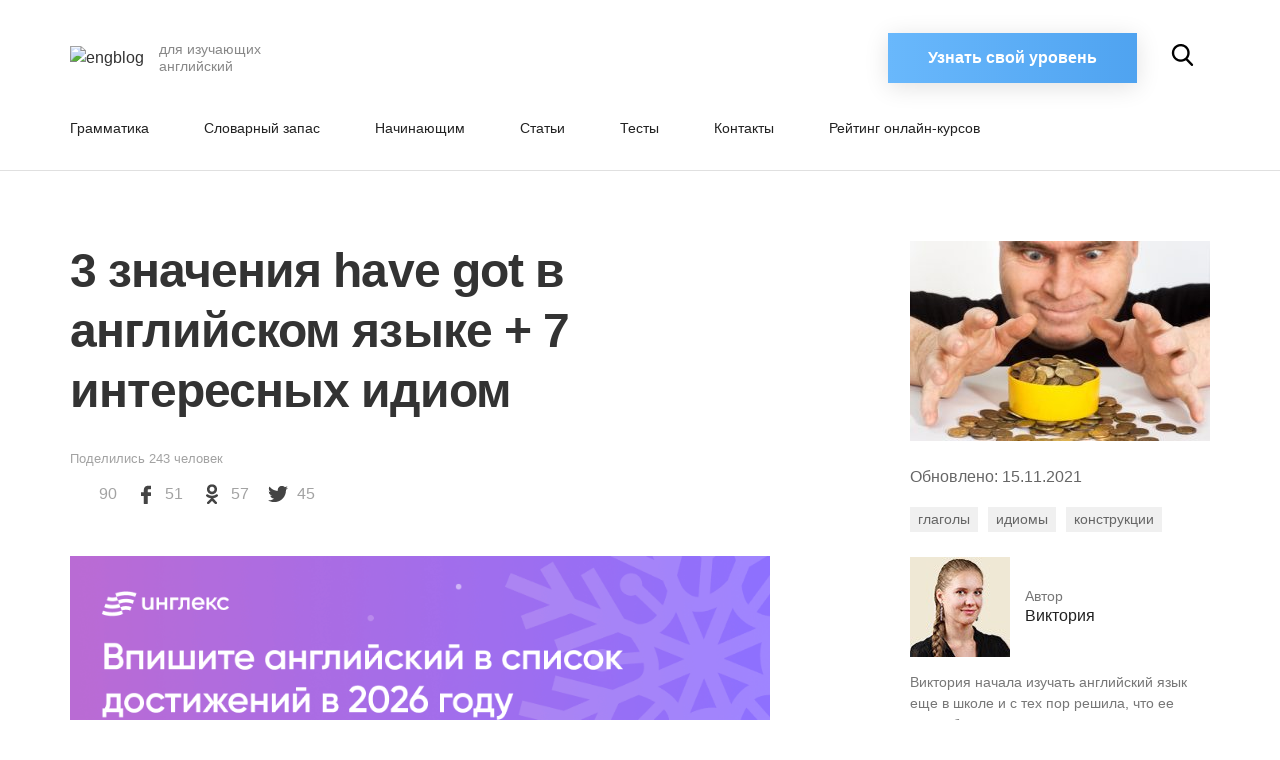

--- FILE ---
content_type: text/html; charset=UTF-8
request_url: https://engblog.ru/have-got
body_size: 24504
content:
<!doctype html>
<html lang="ru-RU">
  <head>
  <meta charset="utf-8">
  <meta http-equiv="x-ua-compatible" content="ie=edge">
  <meta name="viewport" content="width=device-width, initial-scale=1, shrink-to-fit=no">
  <link rel="manifest" href="/manifest.json" />
  <link rel="apple-touch-icon-precomposed" sizes="57x57" href="/favicon/57x57.png" />
  <link rel="apple-touch-icon-precomposed" sizes="72x72" href="/favicon/72x72.png" />
  <link rel="apple-touch-icon-precomposed" sizes="76x76" href="/favicon/76x76.png" />
  <link rel="apple-touch-icon-precomposed" sizes="114x114" href="/favicon/114x114.png" />
  <link rel="apple-touch-icon-precomposed" sizes="120x120" href="/favicon/120x120.png" />
  <link rel="apple-touch-icon-precomposed" sizes="144x144" href="/favicon/144x144.png" />
  <link rel="apple-touch-icon-precomposed" sizes="152x152" href="/favicon/152x152.png" />
  <link rel="icon" type="image/png" href="/favicon/16x16.png" sizes="16x16" />
  <link rel="icon" type="image/png" href="/favicon/96x96.png" sizes="96x96" />
  <link rel="icon" type="image/png" href="/favicon/128x128.png" sizes="128x128" />
  <link rel="icon" type="image/png" href="/favicon/196x196.png" sizes="196x196" />
  <meta name="application-name" content="&nbsp;"/>
  <meta name="msapplication-TileColor" content="#FFFFFF" />
  <meta name="msapplication-TileImage" content="/favicon/144x144.png" />
  <meta name="msapplication-square70x70logo" content="/favicon/70x70.png" />
  <meta name="msapplication-square150x150logo" content="/favicon/150x150.png" />
  <meta name="msapplication-wide310x150logo" content="/favicon/310x150.png" />
  <meta name="msapplication-square310x310logo" content="/favicon/310x310.png" />
  <meta name="yandex-verification" content="98517139cfd12f8a" />

  <title>3 значения have got в английском языке + 7 интересных идиом ‹ engblog.ru</title>
<meta name='robots' content='max-image-preview:large' />
<meta name="description" content="Have got – это простое и популярное выражение в разговорном английском языке. В этой статье мы изучим три его значения, рассмотрим особенности использования, а также узнаем полезные идиомы, в которых встречается эта конструкция." /><link rel='dns-prefetch' href='//engblog.ru' />
<meta property="og:title" content="3 значения have got в английском языке + 7 интересных идиом ‹ engblog.ru" /><meta property="og:description" content="Have got – это простое и популярное выражение в разговорном английском языке. В этой статье мы изучим три его значения, рассмотрим особенности использования, а также узнаем полезные идиомы, в которых встречается эта конструкция." /><meta property="og:url" content="https://engblog.ru/have-got" /><meta property="og:type" content="article" /><meta property="og:site_name" content="engblog" /><meta property="article:tag" content="глаголы" /><meta property="article:tag" content="идиомы" /><meta property="article:tag" content="конструкции" /><meta property="article:section" content="Грамматика" /><meta property="article:published_time" content="2016-06-16T10:00:02+03:00" /><meta property="article:modified_time" content="2021-11-15T11:29:50+03:00" /><meta property="og:updated_time" content="2021-11-15T11:29:50+03:00" /><link rel="alternate" type="application/rss+xml" title="engblog &raquo; Лента комментариев к &laquo;3 значения have got в английском языке + 7 интересных идиом&raquo;" href="https://engblog.ru/have-got/feed" />
<script type="text/javascript">
window._wpemojiSettings = {"baseUrl":"https:\/\/s.w.org\/images\/core\/emoji\/14.0.0\/72x72\/","ext":".png","svgUrl":"https:\/\/s.w.org\/images\/core\/emoji\/14.0.0\/svg\/","svgExt":".svg","source":{"concatemoji":"https:\/\/engblog.ru\/wp\/wp-includes\/js\/wp-emoji-release.min.js?ver=6.3.1"}};
/*! This file is auto-generated */
!function(i,n){var o,s,e;function c(e){try{var t={supportTests:e,timestamp:(new Date).valueOf()};sessionStorage.setItem(o,JSON.stringify(t))}catch(e){}}function p(e,t,n){e.clearRect(0,0,e.canvas.width,e.canvas.height),e.fillText(t,0,0);var t=new Uint32Array(e.getImageData(0,0,e.canvas.width,e.canvas.height).data),r=(e.clearRect(0,0,e.canvas.width,e.canvas.height),e.fillText(n,0,0),new Uint32Array(e.getImageData(0,0,e.canvas.width,e.canvas.height).data));return t.every(function(e,t){return e===r[t]})}function u(e,t,n){switch(t){case"flag":return n(e,"\ud83c\udff3\ufe0f\u200d\u26a7\ufe0f","\ud83c\udff3\ufe0f\u200b\u26a7\ufe0f")?!1:!n(e,"\ud83c\uddfa\ud83c\uddf3","\ud83c\uddfa\u200b\ud83c\uddf3")&&!n(e,"\ud83c\udff4\udb40\udc67\udb40\udc62\udb40\udc65\udb40\udc6e\udb40\udc67\udb40\udc7f","\ud83c\udff4\u200b\udb40\udc67\u200b\udb40\udc62\u200b\udb40\udc65\u200b\udb40\udc6e\u200b\udb40\udc67\u200b\udb40\udc7f");case"emoji":return!n(e,"\ud83e\udef1\ud83c\udffb\u200d\ud83e\udef2\ud83c\udfff","\ud83e\udef1\ud83c\udffb\u200b\ud83e\udef2\ud83c\udfff")}return!1}function f(e,t,n){var r="undefined"!=typeof WorkerGlobalScope&&self instanceof WorkerGlobalScope?new OffscreenCanvas(300,150):i.createElement("canvas"),a=r.getContext("2d",{willReadFrequently:!0}),o=(a.textBaseline="top",a.font="600 32px Arial",{});return e.forEach(function(e){o[e]=t(a,e,n)}),o}function t(e){var t=i.createElement("script");t.src=e,t.defer=!0,i.head.appendChild(t)}"undefined"!=typeof Promise&&(o="wpEmojiSettingsSupports",s=["flag","emoji"],n.supports={everything:!0,everythingExceptFlag:!0},e=new Promise(function(e){i.addEventListener("DOMContentLoaded",e,{once:!0})}),new Promise(function(t){var n=function(){try{var e=JSON.parse(sessionStorage.getItem(o));if("object"==typeof e&&"number"==typeof e.timestamp&&(new Date).valueOf()<e.timestamp+604800&&"object"==typeof e.supportTests)return e.supportTests}catch(e){}return null}();if(!n){if("undefined"!=typeof Worker&&"undefined"!=typeof OffscreenCanvas&&"undefined"!=typeof URL&&URL.createObjectURL&&"undefined"!=typeof Blob)try{var e="postMessage("+f.toString()+"("+[JSON.stringify(s),u.toString(),p.toString()].join(",")+"));",r=new Blob([e],{type:"text/javascript"}),a=new Worker(URL.createObjectURL(r),{name:"wpTestEmojiSupports"});return void(a.onmessage=function(e){c(n=e.data),a.terminate(),t(n)})}catch(e){}c(n=f(s,u,p))}t(n)}).then(function(e){for(var t in e)n.supports[t]=e[t],n.supports.everything=n.supports.everything&&n.supports[t],"flag"!==t&&(n.supports.everythingExceptFlag=n.supports.everythingExceptFlag&&n.supports[t]);n.supports.everythingExceptFlag=n.supports.everythingExceptFlag&&!n.supports.flag,n.DOMReady=!1,n.readyCallback=function(){n.DOMReady=!0}}).then(function(){return e}).then(function(){var e;n.supports.everything||(n.readyCallback(),(e=n.source||{}).concatemoji?t(e.concatemoji):e.wpemoji&&e.twemoji&&(t(e.twemoji),t(e.wpemoji)))}))}((window,document),window._wpemojiSettings);
</script>
<style type="text/css">
img.wp-smiley,
img.emoji {
	display: inline !important;
	border: none !important;
	box-shadow: none !important;
	height: 1em !important;
	width: 1em !important;
	margin: 0 0.07em !important;
	vertical-align: -0.1em !important;
	background: none !important;
	padding: 0 !important;
}
</style>
	
		<style type="text/css">
			.mistape-test, .mistape_mistake_inner {color:  #E42029 !important;}
			#mistape_dialog h2::before, #mistape_dialog .mistape_action, .mistape-letter-back {background-color:  #E42029 !important; }
			#mistape_reported_text:before, #mistape_reported_text:after {border-color:  #E42029 !important;}
            .mistape-letter-front .front-left {border-left-color:  #E42029 !important;}
            .mistape-letter-front .front-right {border-right-color:  #E42029 !important;}
            .mistape-letter-front .front-bottom, .mistape-letter-back > .mistape-letter-back-top, .mistape-letter-top {border-bottom-color:  #E42029 !important;}
            .mistape-logo svg {fill:  #E42029 !important;}
		</style>
		<style id='classic-theme-styles-inline-css' type='text/css'>
/*! This file is auto-generated */
.wp-block-button__link{color:#fff;background-color:#32373c;border-radius:9999px;box-shadow:none;text-decoration:none;padding:calc(.667em + 2px) calc(1.333em + 2px);font-size:1.125em}.wp-block-file__button{background:#32373c;color:#fff;text-decoration:none}
</style>
<style id='global-styles-inline-css' type='text/css'>
body{--wp--preset--color--black: #000000;--wp--preset--color--cyan-bluish-gray: #abb8c3;--wp--preset--color--white: #ffffff;--wp--preset--color--pale-pink: #f78da7;--wp--preset--color--vivid-red: #cf2e2e;--wp--preset--color--luminous-vivid-orange: #ff6900;--wp--preset--color--luminous-vivid-amber: #fcb900;--wp--preset--color--light-green-cyan: #7bdcb5;--wp--preset--color--vivid-green-cyan: #00d084;--wp--preset--color--pale-cyan-blue: #8ed1fc;--wp--preset--color--vivid-cyan-blue: #0693e3;--wp--preset--color--vivid-purple: #9b51e0;--wp--preset--gradient--vivid-cyan-blue-to-vivid-purple: linear-gradient(135deg,rgba(6,147,227,1) 0%,rgb(155,81,224) 100%);--wp--preset--gradient--light-green-cyan-to-vivid-green-cyan: linear-gradient(135deg,rgb(122,220,180) 0%,rgb(0,208,130) 100%);--wp--preset--gradient--luminous-vivid-amber-to-luminous-vivid-orange: linear-gradient(135deg,rgba(252,185,0,1) 0%,rgba(255,105,0,1) 100%);--wp--preset--gradient--luminous-vivid-orange-to-vivid-red: linear-gradient(135deg,rgba(255,105,0,1) 0%,rgb(207,46,46) 100%);--wp--preset--gradient--very-light-gray-to-cyan-bluish-gray: linear-gradient(135deg,rgb(238,238,238) 0%,rgb(169,184,195) 100%);--wp--preset--gradient--cool-to-warm-spectrum: linear-gradient(135deg,rgb(74,234,220) 0%,rgb(151,120,209) 20%,rgb(207,42,186) 40%,rgb(238,44,130) 60%,rgb(251,105,98) 80%,rgb(254,248,76) 100%);--wp--preset--gradient--blush-light-purple: linear-gradient(135deg,rgb(255,206,236) 0%,rgb(152,150,240) 100%);--wp--preset--gradient--blush-bordeaux: linear-gradient(135deg,rgb(254,205,165) 0%,rgb(254,45,45) 50%,rgb(107,0,62) 100%);--wp--preset--gradient--luminous-dusk: linear-gradient(135deg,rgb(255,203,112) 0%,rgb(199,81,192) 50%,rgb(65,88,208) 100%);--wp--preset--gradient--pale-ocean: linear-gradient(135deg,rgb(255,245,203) 0%,rgb(182,227,212) 50%,rgb(51,167,181) 100%);--wp--preset--gradient--electric-grass: linear-gradient(135deg,rgb(202,248,128) 0%,rgb(113,206,126) 100%);--wp--preset--gradient--midnight: linear-gradient(135deg,rgb(2,3,129) 0%,rgb(40,116,252) 100%);--wp--preset--font-size--small: 13px;--wp--preset--font-size--medium: 20px;--wp--preset--font-size--large: 36px;--wp--preset--font-size--x-large: 42px;--wp--preset--spacing--20: 0.44rem;--wp--preset--spacing--30: 0.67rem;--wp--preset--spacing--40: 1rem;--wp--preset--spacing--50: 1.5rem;--wp--preset--spacing--60: 2.25rem;--wp--preset--spacing--70: 3.38rem;--wp--preset--spacing--80: 5.06rem;--wp--preset--shadow--natural: 6px 6px 9px rgba(0, 0, 0, 0.2);--wp--preset--shadow--deep: 12px 12px 50px rgba(0, 0, 0, 0.4);--wp--preset--shadow--sharp: 6px 6px 0px rgba(0, 0, 0, 0.2);--wp--preset--shadow--outlined: 6px 6px 0px -3px rgba(255, 255, 255, 1), 6px 6px rgba(0, 0, 0, 1);--wp--preset--shadow--crisp: 6px 6px 0px rgba(0, 0, 0, 1);}:where(.is-layout-flex){gap: 0.5em;}:where(.is-layout-grid){gap: 0.5em;}body .is-layout-flow > .alignleft{float: left;margin-inline-start: 0;margin-inline-end: 2em;}body .is-layout-flow > .alignright{float: right;margin-inline-start: 2em;margin-inline-end: 0;}body .is-layout-flow > .aligncenter{margin-left: auto !important;margin-right: auto !important;}body .is-layout-constrained > .alignleft{float: left;margin-inline-start: 0;margin-inline-end: 2em;}body .is-layout-constrained > .alignright{float: right;margin-inline-start: 2em;margin-inline-end: 0;}body .is-layout-constrained > .aligncenter{margin-left: auto !important;margin-right: auto !important;}body .is-layout-constrained > :where(:not(.alignleft):not(.alignright):not(.alignfull)){max-width: var(--wp--style--global--content-size);margin-left: auto !important;margin-right: auto !important;}body .is-layout-constrained > .alignwide{max-width: var(--wp--style--global--wide-size);}body .is-layout-flex{display: flex;}body .is-layout-flex{flex-wrap: wrap;align-items: center;}body .is-layout-flex > *{margin: 0;}body .is-layout-grid{display: grid;}body .is-layout-grid > *{margin: 0;}:where(.wp-block-columns.is-layout-flex){gap: 2em;}:where(.wp-block-columns.is-layout-grid){gap: 2em;}:where(.wp-block-post-template.is-layout-flex){gap: 1.25em;}:where(.wp-block-post-template.is-layout-grid){gap: 1.25em;}.has-black-color{color: var(--wp--preset--color--black) !important;}.has-cyan-bluish-gray-color{color: var(--wp--preset--color--cyan-bluish-gray) !important;}.has-white-color{color: var(--wp--preset--color--white) !important;}.has-pale-pink-color{color: var(--wp--preset--color--pale-pink) !important;}.has-vivid-red-color{color: var(--wp--preset--color--vivid-red) !important;}.has-luminous-vivid-orange-color{color: var(--wp--preset--color--luminous-vivid-orange) !important;}.has-luminous-vivid-amber-color{color: var(--wp--preset--color--luminous-vivid-amber) !important;}.has-light-green-cyan-color{color: var(--wp--preset--color--light-green-cyan) !important;}.has-vivid-green-cyan-color{color: var(--wp--preset--color--vivid-green-cyan) !important;}.has-pale-cyan-blue-color{color: var(--wp--preset--color--pale-cyan-blue) !important;}.has-vivid-cyan-blue-color{color: var(--wp--preset--color--vivid-cyan-blue) !important;}.has-vivid-purple-color{color: var(--wp--preset--color--vivid-purple) !important;}.has-black-background-color{background-color: var(--wp--preset--color--black) !important;}.has-cyan-bluish-gray-background-color{background-color: var(--wp--preset--color--cyan-bluish-gray) !important;}.has-white-background-color{background-color: var(--wp--preset--color--white) !important;}.has-pale-pink-background-color{background-color: var(--wp--preset--color--pale-pink) !important;}.has-vivid-red-background-color{background-color: var(--wp--preset--color--vivid-red) !important;}.has-luminous-vivid-orange-background-color{background-color: var(--wp--preset--color--luminous-vivid-orange) !important;}.has-luminous-vivid-amber-background-color{background-color: var(--wp--preset--color--luminous-vivid-amber) !important;}.has-light-green-cyan-background-color{background-color: var(--wp--preset--color--light-green-cyan) !important;}.has-vivid-green-cyan-background-color{background-color: var(--wp--preset--color--vivid-green-cyan) !important;}.has-pale-cyan-blue-background-color{background-color: var(--wp--preset--color--pale-cyan-blue) !important;}.has-vivid-cyan-blue-background-color{background-color: var(--wp--preset--color--vivid-cyan-blue) !important;}.has-vivid-purple-background-color{background-color: var(--wp--preset--color--vivid-purple) !important;}.has-black-border-color{border-color: var(--wp--preset--color--black) !important;}.has-cyan-bluish-gray-border-color{border-color: var(--wp--preset--color--cyan-bluish-gray) !important;}.has-white-border-color{border-color: var(--wp--preset--color--white) !important;}.has-pale-pink-border-color{border-color: var(--wp--preset--color--pale-pink) !important;}.has-vivid-red-border-color{border-color: var(--wp--preset--color--vivid-red) !important;}.has-luminous-vivid-orange-border-color{border-color: var(--wp--preset--color--luminous-vivid-orange) !important;}.has-luminous-vivid-amber-border-color{border-color: var(--wp--preset--color--luminous-vivid-amber) !important;}.has-light-green-cyan-border-color{border-color: var(--wp--preset--color--light-green-cyan) !important;}.has-vivid-green-cyan-border-color{border-color: var(--wp--preset--color--vivid-green-cyan) !important;}.has-pale-cyan-blue-border-color{border-color: var(--wp--preset--color--pale-cyan-blue) !important;}.has-vivid-cyan-blue-border-color{border-color: var(--wp--preset--color--vivid-cyan-blue) !important;}.has-vivid-purple-border-color{border-color: var(--wp--preset--color--vivid-purple) !important;}.has-vivid-cyan-blue-to-vivid-purple-gradient-background{background: var(--wp--preset--gradient--vivid-cyan-blue-to-vivid-purple) !important;}.has-light-green-cyan-to-vivid-green-cyan-gradient-background{background: var(--wp--preset--gradient--light-green-cyan-to-vivid-green-cyan) !important;}.has-luminous-vivid-amber-to-luminous-vivid-orange-gradient-background{background: var(--wp--preset--gradient--luminous-vivid-amber-to-luminous-vivid-orange) !important;}.has-luminous-vivid-orange-to-vivid-red-gradient-background{background: var(--wp--preset--gradient--luminous-vivid-orange-to-vivid-red) !important;}.has-very-light-gray-to-cyan-bluish-gray-gradient-background{background: var(--wp--preset--gradient--very-light-gray-to-cyan-bluish-gray) !important;}.has-cool-to-warm-spectrum-gradient-background{background: var(--wp--preset--gradient--cool-to-warm-spectrum) !important;}.has-blush-light-purple-gradient-background{background: var(--wp--preset--gradient--blush-light-purple) !important;}.has-blush-bordeaux-gradient-background{background: var(--wp--preset--gradient--blush-bordeaux) !important;}.has-luminous-dusk-gradient-background{background: var(--wp--preset--gradient--luminous-dusk) !important;}.has-pale-ocean-gradient-background{background: var(--wp--preset--gradient--pale-ocean) !important;}.has-electric-grass-gradient-background{background: var(--wp--preset--gradient--electric-grass) !important;}.has-midnight-gradient-background{background: var(--wp--preset--gradient--midnight) !important;}.has-small-font-size{font-size: var(--wp--preset--font-size--small) !important;}.has-medium-font-size{font-size: var(--wp--preset--font-size--medium) !important;}.has-large-font-size{font-size: var(--wp--preset--font-size--large) !important;}.has-x-large-font-size{font-size: var(--wp--preset--font-size--x-large) !important;}
.wp-block-navigation a:where(:not(.wp-element-button)){color: inherit;}
:where(.wp-block-post-template.is-layout-flex){gap: 1.25em;}:where(.wp-block-post-template.is-layout-grid){gap: 1.25em;}
:where(.wp-block-columns.is-layout-flex){gap: 2em;}:where(.wp-block-columns.is-layout-grid){gap: 2em;}
.wp-block-pullquote{font-size: 1.5em;line-height: 1.6;}
</style>
<link rel='stylesheet' id='mistape-front-css' href='https://engblog.ru/app/plugins/mistape/assets/css/mistape-front.css?ver=1.3.3' type='text/css' media='all' />
<link rel='stylesheet' id='sage/main.css-css' href='https://engblog.ru/app/themes/engblog3.0/dist/styles/main_f33bce1a.css' type='text/css' media='all' />
<script type='text/javascript' src='https://engblog.ru/wp/wp-includes/js/jquery/jquery.min.js?ver=3.7.0' id='jquery-core-js'></script>
<script type='text/javascript' src='https://engblog.ru/wp/wp-includes/js/jquery/jquery-migrate.min.js?ver=3.4.1' id='jquery-migrate-js'></script>
<link rel="https://api.w.org/" href="https://engblog.ru/wp-json/" /><link rel="alternate" type="application/json" href="https://engblog.ru/wp-json/wp/v2/posts/29927" /><link rel="EditURI" type="application/rsd+xml" title="RSD" href="https://engblog.ru/wp/xmlrpc.php?rsd" />
<meta name="generator" content="WordPress 6.3.1" />
<link rel="canonical" href="https://engblog.ru/have-got" />
<link rel='shortlink' href='https://engblog.ru/?p=29927' />
<link rel="alternate" type="application/json+oembed" href="https://engblog.ru/wp-json/oembed/1.0/embed?url=https%3A%2F%2Fengblog.ru%2Fhave-got" />
<link rel="alternate" type="text/xml+oembed" href="https://engblog.ru/wp-json/oembed/1.0/embed?url=https%3A%2F%2Fengblog.ru%2Fhave-got&#038;format=xml" />
</head>
  <body class="post-template-default single single-post postid-29927 single-format-standard have-got app-data index-data singular-data single-data single-post-data single-post-have-got-data">
        <header class="banner section-header">
    <div class="section-content">
        <div class="mobile-buttons-row d-flex flex-row flex-nowrap align-items-center bg-white">
            <div class="menu-toggle-wrapper d-lg-none">
                <button class="main-menu-toggle hamburger hamburger--squeeze">
                <span class="hamburger-box">
                    <span class="hamburger-inner"></span>
                </span>
                </button>
            </div>
            <div class="mr-auto">
                <a class="logo-link link-unstyled d-inline-block" href="https://engblog.ru/">
    <div class="d-md-flex flex-row align-items-center">
        <div class="logo">
            <img alt="engblog" src="https://engblog.ru/app/themes/engblog3.0/dist/images/logo_915a6bcf.svg">
        </div>
        <div class="description d-none d-lg-block text-light-gray">
            для изучающих английский
        </div>
    </div>
</a>            </div>
            <div class="header-btn-wrapper d-none d-lg-inline-block">
                <a href="https://englex.ru/your-level/?utm_source=engblog&utm_medium=header&utm_campaign=check-level"
        target="_blank"        class="btn btn-blue btn-header"
        data-reachgoal="check-level-header"
    >
        Узнать свой уровень    </a>
            </div>
            <div class="search-toggle-wrapper">
                <button class="search-toggle"></button>
            </div>
        </div>

        <nav class="nav-primary navbar navbar-expand-lg" id="mainMenuWrapper">
            <div class="d-flex flex-column h-100">
                                    <div class="menu-primary-navigation-container"><ul id="menu-primary-navigation" class="navbar-nav"><li id="menu-item-41604" class="menu-item menu-item-type-post_type menu-item-object-page menu-item-41604"><a href="https://engblog.ru/grammar">Грамматика</a></li>
<li id="menu-item-41916" class="menu-item menu-item-type-post_type menu-item-object-page menu-item-41916"><a href="https://engblog.ru/vocabulary">Словарный запас</a></li>
<li id="menu-item-41605" class="menu-item menu-item-type-post_type menu-item-object-page menu-item-41605"><a href="https://engblog.ru/beginner">Начинающим</a></li>
<li id="menu-item-42552" class="menu-item menu-item-type-taxonomy menu-item-object-category menu-item-42552"><a href="https://engblog.ru/cat/articles">Cтатьи</a></li>
<li id="menu-item-41607" class="menu-item menu-item-type-post_type menu-item-object-page menu-item-41607"><a href="https://engblog.ru/tests">Тесты</a></li>
<li id="menu-item-41621" class="menu-item menu-item-type-post_type menu-item-object-page menu-item-41621"><a href="https://engblog.ru/contacts">Контакты</a></li>
<li id="menu-item-43410" class="menu-item menu-item-type-custom menu-item-object-custom menu-item-43410"><a href="https://engblog.ru/online-english-courses-rating">Рейтинг онлайн-курсов</a></li>
</ul></div>
                                <div class="header-btn-wrapper d-lg-none">
                    <a href="https://englex.ru/your-level/?utm_source=engblog&utm_medium=header&utm_campaign=check-level"
        target="_blank"        class="btn btn-blue btn-header"
        data-reachgoal="check-level-header"
    >
        Узнать свой уровень    </a>
                </div>
            </div>
        </nav>

        <div class="header-search-wrapper fade position-absolute">
            <div class="search-form-container">
    <button class="search-reset fade"></button>
    <div class="search-form ya-site-form ya-site-form_inited_no"
         onclick="return {
                 'action':'https://engblog.ru/search/',
                 'arrow':false,
                 'bg':'transparent',
                 'fontsize':16,
                 'fg':'#000000',
                 'language':'ru',
                 'logo':'rb',
                 'publicname':'Yandex Site Search #2018682',
                 'suggest':true,
                 'target':'_self',
                 'tld':'ru',
                 'type':2,
                 'usebigdictionary':false,
                 'searchid':2018682,
                 'input_fg':'#222222',
                 'input_bg':'#ffffff',
                 'input_fontStyle':'normal',
                 'input_fontWeight':'normal',
                 'input_placeholder':'Поиск',
                 'input_placeholderColor':'#888888',
                 'input_borderColor':'transparent'
                 }">
        <form action="https://yandex.ru/search/site/" method="get" target="_self" accept-charset="utf-8">
            <input type="hidden" name="searchid" value="2018682"/>
            <input type="hidden" name="l10n" value="ru"/>
            <input type="hidden" name="reqenc" value=""/>
            <input type="search" name="text" value=""/>
            <input type="submit" value="Найти"/>
        </form>
    </div>
    <style type="text/css">.ya-page_js_yes .ya-site-form_inited_no { display: none; }</style>
    <script type="text/javascript">(function(w,d,c){var s=d.createElement('script'),h=d.getElementsByTagName('script')[0],e=d.documentElement;if((' '+e.className+' ').indexOf(' ya-page_js_yes ')===-1){e.className+=' ya-page_js_yes';}s.type='text/javascript';s.async=true;s.charset='utf-8';s.src=(d.location.protocol==='https:'?'https:':'http:')+'//site.yandex.net/v2.0/js/all.js';h.parentNode.insertBefore(s,h);(w[c]||(w[c]=[])).push(function(){Ya.Site.Form.init()})})(window,document,'yandex_site_callbacks');</script>
</div>
        </div>

    </div>
</header>
    <div class="wrap" role="document">
      <div class="content"  data-b-type="6" data-b-area="site-page" >
        <main class="main"  data-b-type="7" data-b-area="site-page" >
              <div class="section-article section-white">
        <div class="section-content">
                         <article class="post-29927 post type-post status-publish format-standard has-post-thumbnail hentry category-grammar tag-verbs tag-idioms tag-constructions" itemscope itemtype="https://schema.org/Article">
    <meta itemprop="description" content="Have got – это простое и популярное выражение в разговорном английском языке. В этой статье мы изучим три его значения, рассмотрим особенности использования, а также узнаем полезные идиомы, в которых встречается эта конструкция.">
    <meta itemprop="articleSection" content="Грамматика">
    <meta itemprop="datePublished" content="2016-06-16T10:00:02+00:00" />
    <meta itemprop="dateModified" content="2021-11-15T11:29:50+00:00" />
    <link itemprop="url" href="https://engblog.ru/have-got"/>
    <div class="two-columns-wrapper">
        <div class="col-content">
            <header>
                <div class="d-md-flex flex-row justify-content-between">
                    <div class="">
                        <h1 class="entry-title" itemprop="headline">3 значения have got в английском языке + 7 интересных идиом</h1>
                        <!--<time class="updated" datetime="2016-06-16T07:00:02+00:00">16.06.2016</time>
<p class="byline author vcard">
  By <a href="https://engblog.ru/author/victoria_sh" rel="author" class="fn">
    Виктория
  </a>
</p>
-->
                        <div class="block-social-share-buttons d-none d-md-block">
                                    <div class="socials-wrapper">
            <div class="total-shares">
                Поделились <span class="total-shares-counter">243</span> человек
            </div>
            <div class="btn-wrapper">
                <a class="social-share-button share-button-vk"
                   href="https://vk.com/share.php?url=https%3A%2F%2Fengblog.ru%2Fhave-got"
                   target="_blank" data-post_id="29927" data-service="vk">
                    <span class="icon-social-share icon-social-share-vk"></span>
                </a>
                <span class="shares-counter shares-counter-vk">90</span>
            </div>
            <div class="btn-wrapper">
                <a class="social-share-button share-button-facebook"
                   href="https://www.facebook.com/sharer.php?u=https%3A%2F%2Fengblog.ru%2Fhave-got"
                   target="_blank" data-post_id="29927" data-service="facebook">
                    <span class="icon-social-share icon-social-share-fb"></span>
                </a>
                <span class="shares-counter shares-counter-facebook">51</span>

            </div>
            <div class="btn-wrapper">
                <a class="social-share-button share-button-ok"
                   href="https://connect.ok.ru/dk?st.cmd=WidgetSharePreview&service=odnoklassniki&st.shareUrl=https%3A%2F%2Fengblog.ru%2Fhave-got"
                   target="_blank" data-post_id="29927" data-service="ok">
                    <span class="icon-social-share icon-social-share-ok"></span>
                </a>
                <span class="shares-counter shares-counter-ok">57</span>

            </div>
            <div class="btn-wrapper">
                <a class="social-share-button share-button-twitter"
                   href="https://twitter.com/share?text=3+%D0%B7%D0%BD%D0%B0%D1%87%D0%B5%D0%BD%D0%B8%D1%8F+have+got+%D0%B2+%D0%B0%D0%BD%D0%B3%D0%BB%D0%B8%D0%B9%D1%81%D0%BA%D0%BE%D0%BC+%D1%8F%D0%B7%D1%8B%D0%BA%D0%B5+%2B+7+%D0%B8%D0%BD%D1%82%D0%B5%D1%80%D0%B5%D1%81%D0%BD%D1%8B%D1%85+%D0%B8%D0%B4%D0%B8%D0%BE%D0%BC&url=https%3A%2F%2Fengblog.ru%2Fhave-got"
                   target="_blank" data-post_id="29927" data-service="twitter">
                    <span class="icon-social-share icon-social-share-tw"></span>
                </a>
                <span class="shares-counter shares-counter-twitter">45</span>
            </div>
        </div>
                                </div>
                                            </div>
                </div>
                <div class="image-wrapper-main d-md-none">
                    <img width="300" height="200" src="https://engblog.ru/app/uploads/2016/06/have-300x200.jpg" class="img-fit-container" alt="" decoding="async" loading="lazy" />                </div>
            </header>
            <div class="article-container">
                <div  data-b-type="3" data-b-area="article" >
                    <div  data-b-type="4" data-b-area="article" >
                        <div class="entry-content" itemprop="articleBody">
                            <p>Конструкция <em>have got</em> очень популярна в английском языке. Однако это выражение исключительно разговорное, поэтому в основном встречается его сокращенная форма:</p>
<ul>
<li><em>have got</em> &rarr; <em>‘ve got</em>;</li>
<li><em>has got</em> &rarr; <em>‘s got</em>.</li>
</ul>
<p>В формальной письменной и устной речи <em>have got</em> не используется.</p>
<p>У этого выражения есть три задачи в английском языке, и у каждой из них свои особенности. В этой статье мы предлагаем вам ознакомиться с тремя значениями <em>have got</em> и выучить несколько интересных устойчивых выражений, в которых эта конструкция употребляется.</p>
<h2>3 функции have got</h2>
<h3>1. Have got = to have</h3>
<p>Конструкция <em>have got</em> используется для того, чтобы показать, что у человека или предмета что-то есть, он чем-то обладает. Это основное значение этого выражения.</p>
<p>Мы используем <em>have got</em>:</p>
<ul>
<li>Когда описываем людей, животных или предметы.<br />
<blockquote><p>She<strong>’s got</strong> a soft voice. – У нее мягкий голос.</p></blockquote>
<blockquote><p>Lions<strong>’ve got</strong> a thick mane. – У львов густая грива.</p></blockquote>
<blockquote><p>Flamingo <strong>has got</strong> a long beak. – У фламинго длинный клюв.</p></blockquote>
<blockquote><p>This table <strong>has got</strong> only three legs. – У этого стола всего три ножки.</p></blockquote>
</li>
<li>Когда показываем, что у человека что-то есть или ему что-то принадлежит.<br />
<blockquote><p>He<strong>’s got</strong> a country house. – У него есть загородный дом.</p></blockquote>
<blockquote><p>She<strong>’s got</strong> a new edition of this dictionary. – У нее есть новое издание этого словаря.</p></blockquote>
<blockquote><p>He<strong>’s got</strong> a problem. – У него проблема.</p></blockquote>
<blockquote><p>I<strong>’ve got</strong> a brilliant idea. – У меня есть блестящая идея.</p></blockquote>
</li>
<li>Когда говорим о взаимоотношениях с людьми, родственниками.<br />
<blockquote><p>She<strong>’s got</strong> many friends. – У нее много друзей.</p></blockquote>
<blockquote><p>He<strong>’s got</strong> a girlfriend. – У него есть девушка.</p></blockquote>
<blockquote><p>I<strong>’ve got</strong> three brothers. – У меня три брата.</p></blockquote>
<blockquote><p>He<strong>’s got</strong> strained relations with his father. – У него натянутые отношения с отцом.</p></blockquote>
</li>
<li>Когда сообщаем, чем болен человек или что у него болит.<br />
<blockquote><p>I<strong>’ve got</strong> a headache. – У меня болит голова.</p></blockquote>
<blockquote><p>Melanie<strong>’s got</strong> a temperature. – У Мелани температура.</p></blockquote>
<blockquote><p>She<strong>’s got</strong> a cold. – У нее простуда.</p></blockquote>
<blockquote><p>They<strong>’ve got</strong> chickenpox. – У них ветрянка.</p></blockquote>
</li>
</ul>
<p>В этом значении <em>have got</em> – это синоним глагола <em>to have</em> (иметь). Но у него есть некоторые ограничения. Например, в вопросительных и отрицательных предложениях с <em>have got</em> вам не нужно использовать вспомогательный глагол:</p>
<table class="post-table table" width="820" border="0" cellspacing="1" cellpadding="0">
<tbody>
<tr>
<th style="text-align:center;" width="285"><em>Have</em></th>
<th style="text-align:center;" width="305"><em>Have got</em></th>
<th style="text-align:center;" width="230">Перевод</th>
</tr>
<tr>
<td style="vertical-align:middle;" width="285"><em>I <strong>have</strong> a raccoon and a fox</em>.</td>
<td style="vertical-align:middle;" width="305"><em>I <strong>have got</strong> a raccoon and a fox</em>.</td>
<td style="vertical-align:middle;" width="230">У меня есть енот и лиса.</td>
</tr>
<tr>
<td style="vertical-align:middle;" width="285"><em>I <strong>don’t have</strong> a raccoon and a fox</em>.</td>
<td style="vertical-align:middle;" width="305"><em>I <strong>have not got</strong> a raccoon and a fox</em>.</td>
<td style="vertical-align:middle;" width="230">У меня нет енота и лисы.</td>
</tr>
<tr>
<td style="vertical-align:middle;" width="285"><em><strong>Do</strong> you <strong>have</strong> a raccoon and a fox</em>?</td>
<td style="vertical-align:middle;" width="305"><em><strong>Have</strong> you <strong>got</strong> a raccoon and a fox</em>?</td>
<td style="vertical-align:middle;" width="230">У тебя есть енот и лиса?</td>
</tr>
</tbody>
</table>
<p>Конструкция <em>have got</em> показывает состояние, поэтому она не используется во временах группы <em>Continuous</em> вместо <em>to have</em>. Также эта функция не предполагает использование <em>have got</em> в прошедшем или будущем времени.</p>
<p>Обратите внимание, что <em>have got</em> нельзя использовать в устойчивых выражениях, в которых используется глагол <em>have</em> (<em>have breakfast</em>/<em>lunch</em>/<em>dinner</em>, <em>to have a shower</em>/<em>bath</em>, <em>to have a good time</em>), иначе эти выражения кардинально изменят свое значение. Носители языка обычно так не говорят.</p>
<table class="post-table table" width="820" border="0" cellspacing="1" cellpadding="0">
<tbody>
<tr>
<th style="text-align:center;" width="410"><em>Have</em></th>
<th style="text-align:center;" width="410"><em>Have got</em></th>
</tr>
<tr>
<td style="vertical-align:middle;" width="410"><em>Have dinner</em> – ужинать</td>
<td style="vertical-align:middle;" width="410"><em>Have got dinner</em> – иметь ужин (в значении «количество еды», которую вы съедите за ужином)</td>
</tr>
<tr>
<td style="vertical-align:middle;" width="410"><em>Have a shower</em> – принять душ</td>
<td style="vertical-align:middle;" width="410"><em>Have got a shower</em> – иметь душевую кабинку</td>
</tr>
</tbody>
</table>
<h3>2. Have got = to get, to receive</h3>
<p>Конструкция <em>have got</em> используется, когда мы говорим о том, что мы что-то получим. В этом случае она является синонимом глаголов <em>to get</em>, <em>to receive</em> (получить). Здесь <em>have got</em> может использоваться во всех временах: настоящем, прошедшем и будущем.</p>
<blockquote><p>She<strong>’s got</strong> her new sunglasses by mail. – Она получила свои новые очки по почте.</p></blockquote>
<blockquote><p>A child <strong>had got</strong> a bump when he fell of the tree. – Ребенок получил шишку, когда упал с дерева.</p></blockquote>
<blockquote><p>Andy <strong>had got</strong> good news. – Энди получил хорошую новость.</p></blockquote>
<blockquote><p>I <strong>will have got</strong> an answer in a week. – Я получу ответ через неделю.</p></blockquote>
<h3>3. Have got to = have to</h3>
<p>В третьем значении <em>have got</em> – это синоним <a href="https://engblog.ru/modal-verb-have-to">модального глагола have to</a>. Как и <em>have to</em>, <em>have got</em> показывает обязанность что-то сделать. Между ними нет никакой разницы, но <em>have got</em> более эмоционально насыщен, чем <em>have to</em>, поэтому сильнее выражает долженствование. Обычно мы выделяем <em>have got</em> в речи голосом.</p>
<blockquote><p>I<strong>’ve got to</strong> get up early tomorrow. I have a lot of things to do. – Я <strong>должен</strong> рано встать завтра. У меня много дел.</p></blockquote>
<blockquote><p>Pam<strong>’s got to</strong> get to the bank before 9 or she’ll be late for work. – Пэм <strong>должна</strong> попасть в банк до 9, или она опоздает на работу.</p></blockquote>
<blockquote><p>You<strong>’ve got to</strong> take this road or you’ll be stuck in a traffic jam. – Ты <strong>обязан</strong> поехать по этой дороге или застрянешь в пробке.</p></blockquote>
<blockquote><p>We can’t wait any longer. You<strong>’ve got to</strong> be there in 5 minutes. – Мы не можем ждать дольше. Ты <strong>должен</strong> быть здесь через пять минут.</p></blockquote>
<p>В значении модального глагола <em>have got to</em> не может использоваться в прошедшем и будущем времени. В этом случае должен использоваться только <em>have to</em> (<em>had to</em>, <em>will have to</em>).</p>
<blockquote><p>We can’t wait any longer. You <strong>had to be</strong> here 5 minutes ago. – Мы не можем ждать дольше. Ты <strong>должен</strong> был быть здесь 5 минут назад.</p></blockquote>
<p>Посмотрите видео с преподавателем <em>Alex</em>. Он поведает вам о функциях <em>have got</em> в английском языке и расскажет еще несколько интересных особенностей этой конструкции.</p>
<p align="center"><iframe width="560" height="315" src="https://www.youtube.com/embed/jXDMl3HVEBY" frameborder="0" allowfullscreen></iframe></p>
<h2>Английские идиомы с конструкцией have got</h2>
<ol>
<li><em>I’ve got it</em>! – Я понял!<br />
<blockquote><p>First you must stop the car and then switch off the engine. <strong>Have you got it</strong>? – Сначала ты должен остановить машину, а потом выключить двигатель. <strong>Ты понял</strong>?</p></blockquote>
</li>
<li><em>Have got it made</em> – жизнь удалась.<br />
<blockquote><p>He is only 25, but he has his own business. <strong>He’s got it made</strong>. – Ему всего 25, но у него уже есть собственный бизнес. <strong>Жизнь удалась</strong>.</p></blockquote>
</li>
<li><em>Have got it bad</em> – влюбиться по уши.<br />
<blockquote><p>He saw her just once but he<strong>’s got it bad</strong>. – Он видел ее всего раз, но <strong>влюбился по уши</strong>.</p></blockquote>
</li>
<li><em>Have got only yourself to blame</em> – винить за что-то только себя.<br />
<blockquote><p>You overslept and missed the train. You<strong>’ve got only yourself to blame</strong>. – Ты проспал и опоздал на поезд. Ты <strong>можешь винить за это только себя</strong>.</p></blockquote>
</li>
<li><em>Have got eyes like a hawk</em> – иметь глаз-алмаз, зоркий глаз.<br />
<blockquote><p>He managed to find a needle in a haystack. He<strong>’s got eyes like a hawk</strong>! – Ему удалось найти иголку в стоге сена. <strong>Глаз-алмаз</strong>!</p></blockquote>
</li>
<li><em>Have got a hand in something</em> – приложить руку к чему-то, участвовать в чем-то.<br />
<blockquote><p>It looks like she<strong>’s got a hand in</strong> planning the party. – Похоже, она <strong>приложила руку к</strong> планированию вечеринки.</p></blockquote>
</li>
<li><em>Have got something on somebody</em> – иметь что-то на кого-то, иметь компромат на кого-то.<br />
<blockquote><p>She promised to ruin my life but she<strong>’s got nothing on me</strong>. – Она пообещала испортить мне жизнь, но у нее <strong>ничего на меня нет</strong>.</p></blockquote>
</li>
</ol>
<p><em>Have got</em> – очень полезная конструкция английского языка, так как она часто употребляется в живой устной речи. С ее помощью вы сможете строить простые и понятные предложения, а интересные идиомы помогут вам еще больше разнообразить речь. Пройдите тест, чтобы научиться пользоваться выражением <em>have got</em> в английском языке.</p>
<p><link type="text/css" rel="stylesheet" href="https://engblog.ru/app/plugins/mltest/view/../css/mltest_style.css" />
<script>
    function movexercise(n) {
        jQuery(".mltest_exercise_page").hide();
        jQuery("#exercisepage"+n).show();
        jQuery(".mltest_linkactive").removeClass('mltest_linkactive');
        jQuery("#mltestlink"+n).addClass('mltest_linkactive');
        document.location='#mltest_name';
    };

    function wordClick(event) {
        jQuery(event.target).toggleClass('mltest_wordselect');
        s='';
        jQuery('.mltest_word',event.target.parentElement).each(function(){
            if (s!='') s=s+'=';
            s=s+this.innerHTML+'++'+this.className;
        });
        jQuery(' input',event.target.parentElement).val(s);
    };
</script>
<div class="mltest-wrapper engblog-test"  >
    <div class="test-title-wrapper">
        <span class="badge">Тест</span><div class="title">3 значения have got в английском языке</div>
    </div>
    <div class="" id="test">
        <form class="" name="post" method="post" onkeypress="if(event.keyCode == 13) return false;">
            <input type="hidden" name="task" value="saveAnswers"/>
            <input type="hidden" name="test_id" value="202"/>
            <div class="mltest_test">
                <a name="mltest_name"></a>
                                <div class="mltest_exercise_page"  id="exercisepage1">                <div class="mltest_exercise mltest_kind0 " id="exercise0">
                    <div class="exercise-title">Выберите правильный вариант</div>
                    
                                            <div class="mltest_question" id="question2653">
                            <!--2653-->
                            <span class="mltest_numberquestion">Задание 1. </span>
                                                            <div class="mltest_questionname">
                                    <p>She … blue eyes and long hair.</p>
                                </div>
                                <div><ul class="list-style-none">
                                                                                    <li>
                                                <div class="answer custom-control custom-radio">
                                                    <input type="radio" id="question_2653_row1_radio?>" name="question2653_radio" value="1" class="custom-control-input">
                                                    <label class="custom-control-label" for="question_2653_row1_radio?>">‘s got</label>
                                                </div>
                                            </li>
                                                                                    <li>
                                                <div class="answer custom-control custom-radio">
                                                    <input type="radio" id="question_2653_row2_radio?>" name="question2653_radio" value="2" class="custom-control-input">
                                                    <label class="custom-control-label" for="question_2653_row2_radio?>">‘ve got</label>
                                                </div>
                                            </li>
                                                                                    <li>
                                                <div class="answer custom-control custom-radio">
                                                    <input type="radio" id="question_2653_row3_radio?>" name="question2653_radio" value="3" class="custom-control-input">
                                                    <label class="custom-control-label" for="question_2653_row3_radio?>">‘s get</label>
                                                </div>
                                            </li>
                                                                            </ul></div>
                            
                            
                                                                                                                                                                                                                                                        </div>
                                                <div class="mltest_question" id="question2654">
                            <!--2654-->
                            <span class="mltest_numberquestion">Задание 2. </span>
                                                            <div class="mltest_questionname">
                                    <p>He … a terrible toothache.</p>
                                </div>
                                <div><ul class="list-style-none">
                                                                                    <li>
                                                <div class="answer custom-control custom-radio">
                                                    <input type="radio" id="question_2654_row1_radio?>" name="question2654_radio" value="1" class="custom-control-input">
                                                    <label class="custom-control-label" for="question_2654_row1_radio?>">‘d got</label>
                                                </div>
                                            </li>
                                                                                    <li>
                                                <div class="answer custom-control custom-radio">
                                                    <input type="radio" id="question_2654_row2_radio?>" name="question2654_radio" value="2" class="custom-control-input">
                                                    <label class="custom-control-label" for="question_2654_row2_radio?>">‘ve got</label>
                                                </div>
                                            </li>
                                                                                    <li>
                                                <div class="answer custom-control custom-radio">
                                                    <input type="radio" id="question_2654_row3_radio?>" name="question2654_radio" value="3" class="custom-control-input">
                                                    <label class="custom-control-label" for="question_2654_row3_radio?>">‘s got</label>
                                                </div>
                                            </li>
                                                                            </ul></div>
                            
                            
                                                                                                                                                                                                                                                        </div>
                                                <div class="mltest_question" id="question2655">
                            <!--2655-->
                            <span class="mltest_numberquestion">Задание 3. </span>
                                                            <div class="mltest_questionname">
                                    <p>Last year he … a degree in social sciences.</p>
                                </div>
                                <div><ul class="list-style-none">
                                                                                    <li>
                                                <div class="answer custom-control custom-radio">
                                                    <input type="radio" id="question_2655_row1_radio?>" name="question2655_radio" value="1" class="custom-control-input">
                                                    <label class="custom-control-label" for="question_2655_row1_radio?>">‘d got</label>
                                                </div>
                                            </li>
                                                                                    <li>
                                                <div class="answer custom-control custom-radio">
                                                    <input type="radio" id="question_2655_row2_radio?>" name="question2655_radio" value="2" class="custom-control-input">
                                                    <label class="custom-control-label" for="question_2655_row2_radio?>">‘ve got</label>
                                                </div>
                                            </li>
                                                                                    <li>
                                                <div class="answer custom-control custom-radio">
                                                    <input type="radio" id="question_2655_row3_radio?>" name="question2655_radio" value="3" class="custom-control-input">
                                                    <label class="custom-control-label" for="question_2655_row3_radio?>">‘s</label>
                                                </div>
                                            </li>
                                                                            </ul></div>
                            
                            
                                                                                                                                                                                                                                                        </div>
                                                <div class="mltest_question" id="question2656">
                            <!--2656-->
                            <span class="mltest_numberquestion">Задание 4. </span>
                                                            <div class="mltest_questionname">
                                    <p>Next week I … a new computer desk.  </p>
                                </div>
                                <div><ul class="list-style-none">
                                                                                    <li>
                                                <div class="answer custom-control custom-radio">
                                                    <input type="radio" id="question_2656_row1_radio?>" name="question2656_radio" value="1" class="custom-control-input">
                                                    <label class="custom-control-label" for="question_2656_row1_radio?>">‘ll have got</label>
                                                </div>
                                            </li>
                                                                                    <li>
                                                <div class="answer custom-control custom-radio">
                                                    <input type="radio" id="question_2656_row2_radio?>" name="question2656_radio" value="2" class="custom-control-input">
                                                    <label class="custom-control-label" for="question_2656_row2_radio?>">‘ll had got</label>
                                                </div>
                                            </li>
                                                                                    <li>
                                                <div class="answer custom-control custom-radio">
                                                    <input type="radio" id="question_2656_row3_radio?>" name="question2656_radio" value="3" class="custom-control-input">
                                                    <label class="custom-control-label" for="question_2656_row3_radio?>">‘ll have get</label>
                                                </div>
                                            </li>
                                                                            </ul></div>
                            
                            
                                                                                                                                                                                                                                                        </div>
                                                <div class="mltest_question" id="question2657">
                            <!--2657-->
                            <span class="mltest_numberquestion">Задание 5. </span>
                                                            <div class="mltest_questionname">
                                    <p>… a Swiss watch?</p>
                                </div>
                                <div><ul class="list-style-none">
                                                                                    <li>
                                                <div class="answer custom-control custom-radio">
                                                    <input type="radio" id="question_2657_row1_radio?>" name="question2657_radio" value="1" class="custom-control-input">
                                                    <label class="custom-control-label" for="question_2657_row1_radio?>">He have got</label>
                                                </div>
                                            </li>
                                                                                    <li>
                                                <div class="answer custom-control custom-radio">
                                                    <input type="radio" id="question_2657_row2_radio?>" name="question2657_radio" value="2" class="custom-control-input">
                                                    <label class="custom-control-label" for="question_2657_row2_radio?>">Have he got</label>
                                                </div>
                                            </li>
                                                                                    <li>
                                                <div class="answer custom-control custom-radio">
                                                    <input type="radio" id="question_2657_row3_radio?>" name="question2657_radio" value="3" class="custom-control-input">
                                                    <label class="custom-control-label" for="question_2657_row3_radio?>">Has he got</label>
                                                </div>
                                            </li>
                                                                            </ul></div>
                            
                            
                                                                                                                                                                                                                                                        </div>
                                                <div class="mltest_question" id="question2658">
                            <!--2658-->
                            <span class="mltest_numberquestion">Задание 6. </span>
                                                            <div class="mltest_questionname">
                                    <p>… his test grade?</p>
                                </div>
                                <div><ul class="list-style-none">
                                                                                    <li>
                                                <div class="answer custom-control custom-radio">
                                                    <input type="radio" id="question_2658_row1_radio?>" name="question2658_radio" value="1" class="custom-control-input">
                                                    <label class="custom-control-label" for="question_2658_row1_radio?>">Had got he</label>
                                                </div>
                                            </li>
                                                                                    <li>
                                                <div class="answer custom-control custom-radio">
                                                    <input type="radio" id="question_2658_row2_radio?>" name="question2658_radio" value="2" class="custom-control-input">
                                                    <label class="custom-control-label" for="question_2658_row2_radio?>">Got he had</label>
                                                </div>
                                            </li>
                                                                                    <li>
                                                <div class="answer custom-control custom-radio">
                                                    <input type="radio" id="question_2658_row3_radio?>" name="question2658_radio" value="3" class="custom-control-input">
                                                    <label class="custom-control-label" for="question_2658_row3_radio?>">Had he got</label>
                                                </div>
                                            </li>
                                                                            </ul></div>
                            
                            
                                                                                                                                                                                                                                                        </div>
                                                <div class="mltest_question" id="question2659">
                            <!--2659-->
                            <span class="mltest_numberquestion">Задание 7. </span>
                                                            <div class="mltest_questionname">
                                    <p>We have run out of bread. I … go shopping. </p>
                                </div>
                                <div><ul class="list-style-none">
                                                                                    <li>
                                                <div class="answer custom-control custom-radio">
                                                    <input type="radio" id="question_2659_row1_radio?>" name="question2659_radio" value="1" class="custom-control-input">
                                                    <label class="custom-control-label" for="question_2659_row1_radio?>">‘ve got</label>
                                                </div>
                                            </li>
                                                                                    <li>
                                                <div class="answer custom-control custom-radio">
                                                    <input type="radio" id="question_2659_row2_radio?>" name="question2659_radio" value="2" class="custom-control-input">
                                                    <label class="custom-control-label" for="question_2659_row2_radio?>">‘ve got to</label>
                                                </div>
                                            </li>
                                                                                    <li>
                                                <div class="answer custom-control custom-radio">
                                                    <input type="radio" id="question_2659_row3_radio?>" name="question2659_radio" value="3" class="custom-control-input">
                                                    <label class="custom-control-label" for="question_2659_row3_radio?>"> ‘s got to</label>
                                                </div>
                                            </li>
                                                                            </ul></div>
                            
                            
                                                                                                                                                                                                                                                        </div>
                                                <div class="mltest_question" id="question2660">
                            <!--2660-->
                            <span class="mltest_numberquestion">Задание 8. </span>
                                                            <div class="mltest_questionname">
                                    <p>You … study hard not to fail the exam.</p>
                                </div>
                                <div><ul class="list-style-none">
                                                                                    <li>
                                                <div class="answer custom-control custom-radio">
                                                    <input type="radio" id="question_2660_row1_radio?>" name="question2660_radio" value="1" class="custom-control-input">
                                                    <label class="custom-control-label" for="question_2660_row1_radio?>">‘s got</label>
                                                </div>
                                            </li>
                                                                                    <li>
                                                <div class="answer custom-control custom-radio">
                                                    <input type="radio" id="question_2660_row2_radio?>" name="question2660_radio" value="2" class="custom-control-input">
                                                    <label class="custom-control-label" for="question_2660_row2_radio?>">‘ve got</label>
                                                </div>
                                            </li>
                                                                                    <li>
                                                <div class="answer custom-control custom-radio">
                                                    <input type="radio" id="question_2660_row3_radio?>" name="question2660_radio" value="3" class="custom-control-input">
                                                    <label class="custom-control-label" for="question_2660_row3_radio?>">'ve got to</label>
                                                </div>
                                            </li>
                                                                            </ul></div>
                            
                            
                                                                                                                                                                                                                                                        </div>
                                                <div class="mltest_question" id="question2661">
                            <!--2661-->
                            <span class="mltest_numberquestion">Задание 9. </span>
                                                            <div class="mltest_questionname">
                                    <p>She … come here in 20 minutes.</p>
                                </div>
                                <div><ul class="list-style-none">
                                                                                    <li>
                                                <div class="answer custom-control custom-radio">
                                                    <input type="radio" id="question_2661_row1_radio?>" name="question2661_radio" value="1" class="custom-control-input">
                                                    <label class="custom-control-label" for="question_2661_row1_radio?>">‘s get to</label>
                                                </div>
                                            </li>
                                                                                    <li>
                                                <div class="answer custom-control custom-radio">
                                                    <input type="radio" id="question_2661_row2_radio?>" name="question2661_radio" value="2" class="custom-control-input">
                                                    <label class="custom-control-label" for="question_2661_row2_radio?>">‘s got to</label>
                                                </div>
                                            </li>
                                                                                    <li>
                                                <div class="answer custom-control custom-radio">
                                                    <input type="radio" id="question_2661_row3_radio?>" name="question2661_radio" value="3" class="custom-control-input">
                                                    <label class="custom-control-label" for="question_2661_row3_radio?>">‘s get</label>
                                                </div>
                                            </li>
                                                                            </ul></div>
                            
                            
                                                                                                                                                                                                                                                        </div>
                                                <div class="mltest_question" id="question2662">
                            <!--2662-->
                            <span class="mltest_numberquestion">Задание 10. </span>
                                                            <div class="mltest_questionname">
                                    <p>He … finish his essay two days ago.</p>
                                </div>
                                <div><ul class="list-style-none">
                                                                                    <li>
                                                <div class="answer custom-control custom-radio">
                                                    <input type="radio" id="question_2662_row1_radio?>" name="question2662_radio" value="1" class="custom-control-input">
                                                    <label class="custom-control-label" for="question_2662_row1_radio?>">had got to</label>
                                                </div>
                                            </li>
                                                                                    <li>
                                                <div class="answer custom-control custom-radio">
                                                    <input type="radio" id="question_2662_row2_radio?>" name="question2662_radio" value="2" class="custom-control-input">
                                                    <label class="custom-control-label" for="question_2662_row2_radio?>">had to</label>
                                                </div>
                                            </li>
                                                                                    <li>
                                                <div class="answer custom-control custom-radio">
                                                    <input type="radio" id="question_2662_row3_radio?>" name="question2662_radio" value="3" class="custom-control-input">
                                                    <label class="custom-control-label" for="question_2662_row3_radio?>">had got</label>
                                                </div>
                                            </li>
                                                                            </ul></div>
                            
                            
                                                                                                                                                                                                                                                        </div>
                                                            </div>
                                            </div>
            
                                        <div class="test-submit-btn-wrapper">
                    <input class="btn btn-common-size btn-blue test-submit-btn" type="submit" name="answerssave" value="Проверить мои ответы"/>
                    <div class="qclear"></div>
                </div>
            
    </form>
    </div>
    </div></div>
<script>
    jQuery(function(){
        jQuery(".sortable").sortable({
            update: function (event, ui) {
                order = jQuery(this).sortable('toArray');
                s='';
                for(i=0;i<order.length;i++) {
                    if (s!='') s=s+'=';
                    s=s+document.getElementById(order[i]).innerHTML;
                };
                inpid=jQuery(this).attr('inpid');
                jQuery('#'+inpid).val(s);
            }
        }).disableSelection();
    });

</script></p>
<div class="mistape_caption">
<p><i class="fa fa-pencil"></i> Если вы нашли ошибку, пожалуйста, выделите фрагмент текста и нажмите <em>Ctrl+Enter</em>.</p>
</div>
                        </div>
                    </div>
                </div>
            </div>
        </div>
        <div class="col-sidebar">
            <div class="image-wrapper-main d-none d-md-block">
               <img width="300" height="200" src="https://engblog.ru/app/uploads/2016/06/have-300x200.jpg" class="img-fit-container" alt="" decoding="async" itemprop="image" loading="lazy" />            </div>
                            <div class="order-md-3 author-wrapper" itemprop="author" itemscope itemtype="https://schema.org/Person">
                    <div class="d-flex flex-row align-items-center">
                        <div class="avatar-wrapper"><img alt='' src='https://secure.gravatar.com/avatar/d2d87a615e897898fbc369744b1a1fa9?s=100&#038;d=mm&#038;r=g' srcset='https://secure.gravatar.com/avatar/d2d87a615e897898fbc369744b1a1fa9?s=200&#038;d=mm&#038;r=g 2x' class='avatar avatar-100 photo' height='100' width='100' loading='lazy' decoding='async'/></div>
                        <div class="content-wrapper">
                            <div class="author-caption font-pt-sans">Автор</div>
                            <div class="author-name" itemprop="name">Виктория</div>
                        </div>
                    </div>
                    <div class="d-none d-md-block author-description font-pt-sans">
                        Виктория начала изучать английский язык еще в школе и с тех пор решила, что ее жизнь будет связана с иностранными языками. В 2014 году окончила филологический факультет по специальности лингвист-переводчик английского и французского языков. Виктория очень любит читать художественную литературу в оригинале, смотреть фильмы и сериалы на английском языке.                    </div>
                </div>
                        <div class="block-social-share-buttons d-md-none">
                          <div class="socials-wrapper">
            <div class="total-shares">
                Поделились <span class="total-shares-counter">243</span> человек
            </div>
            <div class="btn-wrapper">
                <a class="social-share-button share-button-vk"
                   href="https://vk.com/share.php?url=https%3A%2F%2Fengblog.ru%2Fhave-got"
                   target="_blank" data-post_id="29927" data-service="vk">
                    <span class="icon-social-share icon-social-share-vk"></span>
                </a>
                <span class="shares-counter shares-counter-vk">90</span>
            </div>
            <div class="btn-wrapper">
                <a class="social-share-button share-button-facebook"
                   href="https://www.facebook.com/sharer.php?u=https%3A%2F%2Fengblog.ru%2Fhave-got"
                   target="_blank" data-post_id="29927" data-service="facebook">
                    <span class="icon-social-share icon-social-share-fb"></span>
                </a>
                <span class="shares-counter shares-counter-facebook">51</span>

            </div>
            <div class="btn-wrapper">
                <a class="social-share-button share-button-ok"
                   href="https://connect.ok.ru/dk?st.cmd=WidgetSharePreview&service=odnoklassniki&st.shareUrl=https%3A%2F%2Fengblog.ru%2Fhave-got"
                   target="_blank" data-post_id="29927" data-service="ok">
                    <span class="icon-social-share icon-social-share-ok"></span>
                </a>
                <span class="shares-counter shares-counter-ok">57</span>

            </div>
            <div class="btn-wrapper">
                <a class="social-share-button share-button-twitter"
                   href="https://twitter.com/share?text=3+%D0%B7%D0%BD%D0%B0%D1%87%D0%B5%D0%BD%D0%B8%D1%8F+have+got+%D0%B2+%D0%B0%D0%BD%D0%B3%D0%BB%D0%B8%D0%B9%D1%81%D0%BA%D0%BE%D0%BC+%D1%8F%D0%B7%D1%8B%D0%BA%D0%B5+%2B+7+%D0%B8%D0%BD%D1%82%D0%B5%D1%80%D0%B5%D1%81%D0%BD%D1%8B%D1%85+%D0%B8%D0%B4%D0%B8%D0%BE%D0%BC&url=https%3A%2F%2Fengblog.ru%2Fhave-got"
                   target="_blank" data-post_id="29927" data-service="twitter">
                    <span class="icon-social-share icon-social-share-tw"></span>
                </a>
                <span class="shares-counter shares-counter-twitter">45</span>
            </div>
        </div>
                      </div>
            <div class="order-md-1 date-wrapper">
                                    <span>Обновлено: 15.11.2021</span>
                            </div>
                            <div class="order-md-2 tags-wrapper">
                    <span class="tags-caption mr-1 d-md-none">Темы:</span>
                    <a href="https://engblog.ru/subject/verbs" rel="tag">глаголы</a><a href="https://engblog.ru/subject/idioms" rel="tag">идиомы</a><a href="https://engblog.ru/subject/constructions" rel="tag">конструкции</a>                </div>
                        <div class="order-md-4 fullwidth-wrapper">
                <div class="block-article-subscribe-card d-none">
    <div class="content-wrapper">
        <div class="text">Подпишитесь на полезную рассылку об английском</div>
        <button class="btn btn-blue btn-40"
                data-toggle="modal"
                data-target="#subscribeModal"
        >
            Подписаться на рассылку        </button>
    </div>
    <div class="image-wrapper d-none d-md-block">
        <img  class="img-fluid"  src="https://engblog.ru/app/uploads/2020/07/subs-form-image.png"  />
    </div>
</div>

<div class="modal fade subscribe-modal" id="subscribeModal" tabindex="-1" role="dialog" aria-hidden="true">
    <div class="modal-dialog modal-dialog-centered" role="document">
        <div class="modal-content">
            <div class="subscribe-wrapper form-bg-light">
                
<div class="gravity-form">
    <div class="mc4wp-form">
        <form data-error-text="Ошибка. Попробуйте позже или используйте другой email-адрес."
              class="" name="mc-embedded-subscribe-form" method="post" novalidate>
            <div class="title h3">Подпишитесь <nobr>на рассылку</nobr></div>
            <div class="text">и раз в неделю получайте полезные материалы об английском языке</div>
            <div class="form-group error-container">
                <div class="gfield gfield-email">
                    <div class="ginput_container">
                        <input type="email" name="email" placeholder="Email" class="field-email  form-control align-top" required />
                    </div>
                </div><div class="btn-wrapper">
                    <input type="submit" value="Подписаться" class="btn btn-blue align-top subscribe-submit"
                           data-formid="45303" data-subscribe-type="main" />
                </div>
            </div>
            <div class="subscribe-privacy-block subscribe-privacy-block-modal text-small">
                Нажимая «Подписаться», вы принимаете условия <br class="d-none d-lg-inline" />
                <a href="https://engblog.ru/privacy" target="_blank">согласия на обработку персональных данных</a>.
            </div>
            <div class="subscribe-bottom-text">Реклама. englex.ru erid: LjN8KMVZ1</div>
            <div class="image-wrapper"><img class="img-fluid" src="https://engblog.ru/app/uploads/2020/07/subscribe-image.png" /></div>
            <div class="success-response d-none">
                <div class="title h3">Спасибо</div>
                <div class="text">Мы отправили вам письмо <br class="d-none d-sm-inline" /> для подтверждения подписки</div>
            </div>
            <input type="hidden" name="list" value="153987"/>
            <input type="hidden" name="action" value="engblog30_subscribe"/>
            <input type="hidden" name="target-name" value="email-subscribtion-sidebar" />
            <input type="hidden" name="redirect_url" value="">
        </form>
    </div>
</div>            </div>
            <button type="button" class="modal-close" data-dismiss="modal" aria-label="Close">
                <span class="modal-close-icon" aria-hidden="true"></span>
            </button>
        </div>
    </div>
</div>            </div>
            <div  data-b-type="2" data-b-area="article"                  class="order-md-5 sidebar ml-xl-auto articles-widget-sidebar">
            </div>
            <div  data-b-type="5" data-b-area="article"                  class="order-md-6 sidebar d-none d-md-flex ml-xl-auto articles-widget-sidebar sticky-sidebar position-relative flex-grow-1">
            </div>
        </div>
    </div>
    <footer>
    </footer>
    </article>                    </div>
    </div>
    <div class="d-flex flex-column d-md-block">
        <div class="section section-article-bottom section-white order-2">
            <div class="section-content">
                <div  data-b-type="1" data-b-area="article" ></div>
            </div>
        </div>
        <div class="section-related-posts section-white order-1">
        <div class="section-content">
            <div class="articles-widget-title">Рекомендуем также</div>
            <div class="row">
                                                                            <div class="related-post-wrapper col-md-3">
                        <div class="article d-flex flex-row flex-md-column">
    <div class="image-wrapper">
        <a class="link-unstyled" href="https://engblog.ru/make-or-do">
            <img width="262" height="176" src="https://engblog.ru/app/uploads/2014/09/confusing-words-300x200.jpg" class="img-fit-container d-none d-md-inline" alt="" decoding="async" loading="lazy" srcset="https://engblog.ru/app/uploads/2014/09/confusing-words-300x200.jpg 300w, https://engblog.ru/app/uploads/2014/09/confusing-words-768x512.jpg 768w, https://engblog.ru/app/uploads/2014/09/confusing-words-1024x683.jpg 1024w, https://engblog.ru/app/uploads/2014/09/confusing-words-600x400.jpg 600w, https://engblog.ru/app/uploads/2014/09/confusing-words.jpg 1600w" sizes="(max-width: 262px) 100vw, 262px" />            <img width="110" height="110" src="https://engblog.ru/app/uploads/2014/09/confusing-words-110x110.jpg" class="img-fit-container d-md-none" alt="" decoding="async" loading="lazy" srcset="https://engblog.ru/app/uploads/2014/09/confusing-words-110x110.jpg 110w, https://engblog.ru/app/uploads/2014/09/confusing-words-150x150.jpg 150w, https://engblog.ru/app/uploads/2014/09/confusing-words-180x180.jpg 180w, https://engblog.ru/app/uploads/2014/09/confusing-words-360x360.jpg 360w, https://engblog.ru/app/uploads/2014/09/confusing-words-220x220.jpg 220w" sizes="(max-width: 110px) 100vw, 110px" />        </a>
    </div>
    <div class="content-wrapper d-flex flex-column">
        <div class="title">
            <a class="link-unstyled article-list-title" href="https://engblog.ru/make-or-do">Make or Do: that is the question</a>
        </div>
        <div class="article-list-meta text-light-gray mt-auto">
          <span class="article-date">
            16.08.2013          </span>
          <br class="d-md-none" />
          <a class="text-light-gray text-decoration-none" href="https://engblog.ru/cat/grammar" rel="category tag">Грамматика</a>        </div>
    </div>
</div>
                    </div>
                                                                            <div class="related-post-wrapper col-md-3">
                        <div class="article d-flex flex-row flex-md-column">
    <div class="image-wrapper">
        <a class="link-unstyled" href="https://engblog.ru/expressions-related-to-secrets">
            <img width="262" height="176" src="https://engblog.ru/app/uploads/2017/12/expressions-related-to-secrets-300x200.jpg" class="img-fit-container d-none d-md-inline" alt="По секрету всему свету, или Выражения, связанные с секретами" decoding="async" loading="lazy" />            <img width="110" height="110" src="https://engblog.ru/app/uploads/2017/12/expressions-related-to-secrets-150x150.jpg" class="img-fit-container d-md-none" alt="По секрету всему свету, или Выражения, связанные с секретами" decoding="async" loading="lazy" />        </a>
    </div>
    <div class="content-wrapper d-flex flex-column">
        <div class="title">
            <a class="link-unstyled article-list-title" href="https://engblog.ru/expressions-related-to-secrets">По секрету всему свету, или Выражения, связанные с секретами</a>
        </div>
        <div class="article-list-meta text-light-gray mt-auto">
          <span class="article-date">
            21.06.2017          </span>
          <br class="d-md-none" />
          <a class="text-light-gray text-decoration-none" href="https://engblog.ru/cat/articles" rel="category tag">Cтатьи</a>        </div>
    </div>
</div>
                    </div>
                                                                            <div class="related-post-wrapper col-md-3">
                        <div class="article d-flex flex-row flex-md-column">
    <div class="image-wrapper">
        <a class="link-unstyled" href="https://engblog.ru/in-a-delicate-condition">
            <img width="262" height="176" src="https://engblog.ru/app/uploads/2017/12/in-a-delicate-condition-300x200.jpg" class="img-fit-container d-none d-md-inline" alt="A bun in the oven, или У вас будет ребенок" decoding="async" loading="lazy" />            <img width="110" height="110" src="https://engblog.ru/app/uploads/2017/12/in-a-delicate-condition-150x150.jpg" class="img-fit-container d-md-none" alt="A bun in the oven, или У вас будет ребенок" decoding="async" loading="lazy" />        </a>
    </div>
    <div class="content-wrapper d-flex flex-column">
        <div class="title">
            <a class="link-unstyled article-list-title" href="https://engblog.ru/in-a-delicate-condition">A bun in the oven, или У вас будет ребенок</a>
        </div>
        <div class="article-list-meta text-light-gray mt-auto">
          <span class="article-date">
            24.05.2017          </span>
          <br class="d-md-none" />
          <a class="text-light-gray text-decoration-none" href="https://engblog.ru/cat/articles" rel="category tag">Cтатьи</a>        </div>
    </div>
</div>
                    </div>
                                                                            <div class="related-post-wrapper col-md-3">
                        <div class="article d-flex flex-row flex-md-column">
    <div class="image-wrapper">
        <a class="link-unstyled" href="https://engblog.ru/had-better">
            <img width="262" height="176" src="https://engblog.ru/app/uploads/2020/09/atricle-phd-300x200.png" class="img-fit-container d-none d-md-inline" alt="" decoding="async" loading="lazy" srcset="https://engblog.ru/app/uploads/2020/09/atricle-phd-300x200.png 300w, https://engblog.ru/app/uploads/2020/09/atricle-phd-768x512.png 768w, https://engblog.ru/app/uploads/2020/09/atricle-phd-1024x683.png 1024w, https://engblog.ru/app/uploads/2020/09/atricle-phd-600x400.png 600w, https://engblog.ru/app/uploads/2020/09/atricle-phd.png 1080w" sizes="(max-width: 262px) 100vw, 262px" />            <img width="110" height="110" src="https://engblog.ru/app/uploads/2020/09/atricle-phd-110x110.png" class="img-fit-container d-md-none" alt="" decoding="async" loading="lazy" srcset="https://engblog.ru/app/uploads/2020/09/atricle-phd-110x110.png 110w, https://engblog.ru/app/uploads/2020/09/atricle-phd-150x150.png 150w, https://engblog.ru/app/uploads/2020/09/atricle-phd-180x180.png 180w, https://engblog.ru/app/uploads/2020/09/atricle-phd-360x360.png 360w, https://engblog.ru/app/uploads/2020/09/atricle-phd-220x220.png 220w" sizes="(max-width: 110px) 100vw, 110px" />        </a>
    </div>
    <div class="content-wrapper d-flex flex-column">
        <div class="title">
            <a class="link-unstyled article-list-title" href="https://engblog.ru/had-better">Выражение had better в английском языке</a>
        </div>
        <div class="article-list-meta text-light-gray mt-auto">
          <span class="article-date">
            20.12.2010          </span>
          <br class="d-md-none" />
          <a class="text-light-gray text-decoration-none" href="https://engblog.ru/cat/grammar/lesson#advanced" rel="category tag">Высокий</a>, <a class="text-light-gray text-decoration-none" href="https://engblog.ru/cat/grammar" rel="category tag">Грамматика</a>, <a class="text-light-gray text-decoration-none" href="https://engblog.ru/cat/grammar/guide#modal-verbs" rel="category tag">Модальные глаголы</a>, <a class="text-light-gray text-decoration-none" href="https://engblog.ru/cat/grammar/guide" rel="category tag">Справочник по грамматике</a>, <a class="text-light-gray text-decoration-none" href="https://engblog.ru/cat/grammar/lesson" rel="category tag">Уроки по грамматике</a>        </div>
    </div>
</div>
                    </div>
                                            </div>
        </div>
    </div>
    </div>

    
    <div class="section-signup bg-orange text-white">
        <div class="section-content">
            <div class="signup-wrapper-horizontal">
    <div class="signup-block">
        <div class="title-row">
            <div class="image-wrapper">
                <img  class="img-fluid"  src="https://engblog.ru/app/uploads/2024/10/icon-signup-form-d.png"  srcset="https://engblog.ru/app/uploads/2024/10/icon-signup-form-d@2x.png 2x"  />            </div>
            <div class="title-wrapper">
                <div class="swh-title">Запишитесь на бесплатный первый урок английского</div>
                                    <div class="text-medium swh-text">Преподаватель онлайн-школы «Инглекс» оценит ваш уровень знаний и расскажет, как проходит обучение  </div>
                            </div>
        </div>
        <div class="form-wrapper form-bg-orange">
            <div class="gravity-form">
                                                <div class="gform_wrapper">
    <form method="post" class="gform-material ">
        <div class="gform_body">
            <div class="gform_fields">
                <div class="form-group material-wrapper material-input-group gfield gfield-material gfield-name">
                    <div class="ginput_container">
                        <input type="text" name="fname" class="form-control material medium required" maxlength="30" required="required" placeholder="Имя*" />
                    </div>
                </div>
                <div class="form-group material-wrapper material-input-group gfield gfield-material">
                    <div class="ginput_container">
                        <input type="email" name="email" class="form-control material medium required" maxlength="60" required="required" placeholder="Email*" />
                    </div>
                </div>
                <div class="form-group material-wrapper material-input-group gfield gfield-material">
                    <div class="ginput_container">
                        <input type="tel" name="phone" class="form-control material medium required" maxlength="30" required="required" placeholder="Телефон*" />
                    </div>
                </div>
            </div>
        </div>
        <div class="captcha-container"></div>
        <input type="hidden" name="gFormId" value="8" />
        <input type="hidden" name="action" value="englex18_signup"/>
        <input type="hidden" name="captchaToken" value=""/>
        <input type="hidden" name="teacherName" value=""/>
        <input type="hidden" name="teacherUrl" value=""/>
        <input type="hidden" name="targetName" value="successSentSignupForm"/>
        <input type="hidden" name="userComment" value=""/>
        <input type="hidden" name="tariff" value=""/>
        <input type="hidden" name="courseId" value=""/>
        <input type="hidden" name="promocode" value=""/>
        <div class="gform_footer">
            <button class="btn btn-blue englex-gform-submit signup-submit">Записаться</button>
        </div>
    </form>
</div>                <div class="privacy-block">Нажимая «Записаться», я принимаю «<a href="https://englex.ru/agreement-englex/">Пользовательское соглашение</a>» и даю согласие на обработку своих персональных данных на условиях  «<a href="https://engblog.ru/privacy">Политики конфиденциальности</a>». <br />Реклама. ООО «ИНГЛЕКС» erid: LjN8KGnJd</div>
            </div>
        </div>
    </div>
</div>        </div>
    </div>
        </main>
              </div>
    </div>
        <footer class="section-footer content-info form-bg-light">
  <div class="section-content">
    <script type="application/ld+json">
  {
      "@context": "http://schema.org/",
      "@type": "BreadcrumbList",
      "itemListElement": [
                            {
          "@type": "ListItem",
          "position": 1,
                    "item": {
                        "@id": "https://engblog.ru",
                        "name": "Главная"
                    }
                },                      {
          "@type": "ListItem",
          "position": 2,
                    "item": {
                        "@id": "https://engblog.ru/cat/grammar",
                        "name": "Грамматика английского языка"
                    }
                },                      {
          "@type": "ListItem",
          "position": 3,
                    "item": {
                        "@id": "https://engblog.ru/have-got#",
                        "name": "&#128992; 3 значения have got в английском языке + 7 интересных идиом"
                    }
                }            ]
}
</script>

<div class="breadcrumbs-wrapper">
                <a class="breadcrumb-link" href="https://engblog.ru">Главная</a>
      <span>&nbsp;›&nbsp;</span>
                    <a class="breadcrumb-link" href="https://engblog.ru/cat/grammar">Грамматика английского языка</a>
      <span>&nbsp;›&nbsp;</span>
                    <span class="breadcrumb-link">3 значения have got в английском языке + 7 интересных идиом</span>
      </div>


    <div class="row">
      <div class="footer-column footer-column-center order-lg-1">
        <div class="row">
          <div class="col-xl-5">
                          <div class="menu-footer-navigation-1-container"><ul id="menu-footer-navigation-1" class="nav flex-column"><li id="menu-item-41654" class="menu-item menu-item-type-post_type menu-item-object-page menu-item-41654"><a href="https://engblog.ru/grammar">Грамматика</a></li>
<li id="menu-item-41653" class="menu-item menu-item-type-post_type menu-item-object-page menu-item-41653"><a href="https://engblog.ru/vocabulary">Словарный запас</a></li>
<li id="menu-item-41652" class="menu-item menu-item-type-post_type menu-item-object-page menu-item-41652"><a href="https://engblog.ru/beginner">Начинающим</a></li>
<li id="menu-item-42553" class="menu-item menu-item-type-custom menu-item-object-custom menu-item-42553"><a href="https://engblog.ru/archive">Все статьи</a></li>
<li id="menu-item-43411" class="menu-item menu-item-type-custom menu-item-object-custom menu-item-43411"><a href="https://engblog.ru/online-english-courses-rating">ТОП-24 онлайн-школ</a></li>
</ul></div>
                      </div>
          <div class="col-xl-6">
                          <div class="menu-footer-navigation-2-container"><ul id="menu-footer-navigation-2" class="nav flex-column"><li id="menu-item-41844" class="menu-item menu-item-type-custom menu-item-object-custom menu-item-41844"><a href="https://engblog.ru/cat/grammar/guide">Справочник по грамматике</a></li>
<li id="menu-item-41843" class="menu-item menu-item-type-custom menu-item-object-custom menu-item-41843"><a href="https://engblog.ru/cat/grammar/lesson">Уроки по грамматике</a></li>
<li id="menu-item-41656" class="menu-item menu-item-type-post_type menu-item-object-page menu-item-41656"><a href="https://engblog.ru/tests">Тесты</a></li>
<li id="menu-item-41889" class="menu-item menu-item-type-custom menu-item-object-custom menu-item-41889"><a href="https://engblog.ru/english-speaking-clubs-online-rating">ТОП-8 клубов английского</a></li>
<li id="menu-item-41657" class="menu-item menu-item-type-post_type menu-item-object-page menu-item-41657"><a href="https://engblog.ru/contacts">Контакты</a></li>
</ul></div>
                      </div>
        </div>
      </div>
      <div class="footer-column footer-column-right order-lg-2">
        <section class="widget_text widget custom_html-3 widget_custom_html"><div class="textwidget custom-html-widget">
<div class="gravity-form footer-subscribe-form">
    <div class="mc4wp-form">
        <form data-error-text="Ошибка. Попробуйте позже или используйте другой email-адрес."
              class="" name="mc-embedded-subscribe-form" method="post" novalidate>
            <div class="form-title">Подпишитесь на полезную <br />рассылку об английском</div>
            <div class="subscribe-input-group subscribe-input-group-footer error-container">
                <div class="gfield">
                    <div class="ginput_container">
                        <input type="email" name="email" placeholder="Email" class="field-email" required />
                    </div>
                </div><div class="btn-wrapper">
                    <input type="submit" value="Подписаться" class="btn btn-blue subscribe-submit"
                           data-formid="45301" data-subscribe-type="main" />
                </div>
            </div>
            <div class="subscribe-privacy-block subscribe-privacy-block-footer text-small text-light-gray">
                Нажимая «Подписаться», вы принимаете условия
                <a href="https://engblog.ru/privacy" target="_blank" rel="noopener">согласия на обработку персональных данных</a>.
            </div>
            <div class="subscribe-bottom-text subscribe-bottom-text-footer">Реклама. englex.ru erid: LjN8KNqUj</div>
            <input type="hidden" name="list" value="153987"/>
            <input type="hidden" name="action" value="engblog30_subscribe"/>
            <input type="hidden" name="target-name" value="email-subscribtion-footer" />
            <input type="hidden" name="redirect_url" value="">
        </form>
    </div>
    <div class="success-response d-none">
        <div class="text">Мы отправили вам письмо <br class="d-none d-sm-inline" /> для подтверждения подписки</div>
    </div>
</div></div></section>      </div>
      <div class="footer-column footer-column-left order-lg-0">
        <div class="logo-wrapper d-none d-lg-block">
          <a class="logo-link link-unstyled d-inline-block" href="https://engblog.ru/">
    <div class="d-md-flex flex-row align-items-center">
        <div class="logo">
            <img alt="engblog" src="https://engblog.ru/app/themes/engblog3.0/dist/images/logo_915a6bcf.svg">
        </div>
        <div class="description d-none d-lg-block text-light-gray">
            для изучающих английский
        </div>
    </div>
</a>        </div>
        <section class="widget_text widget custom_html-2 widget_custom_html"><div class="textwidget custom-html-widget"><span class="text-small text-light-gray ">2008-2026 engblog.ru <br />
Копирование материалов сайта возможно только при указании прямой активной ссылки на engblog.ru</span></div></section>      </div>
    </div>
  </div>
</footer>
    <script src="https://engblog.ru/app/themes/engblog3.0/resources/assets/js/intl-tel-input/intlTelInput.min.js"></script><!-- Yandex.Metrika counter -->
<script type="text/javascript" >
   (function(m,e,t,r,i,k,a){m[i]=m[i]||function(){(m[i].a=m[i].a||[]).push(arguments)};
   m[i].l=1*new Date();k=e.createElement(t),a=e.getElementsByTagName(t)[0],k.async=1,k.src=r,a.parentNode.insertBefore(k,a)})
   (window, document, "script", "https://mc.yandex.ru/metrika/tag.js", "ym");

   ym(18530419, "init", {
        clickmap:true,
        trackLinks:true,
        accurateTrackBounce:true,
        webvisor:true
   });
</script>
<noscript><div><img src="https://mc.yandex.ru/watch/18530419" style="position:absolute; left:-9999px;" alt="" /></div></noscript>
<!-- /Yandex.Metrika counter --><!-- Global site tag (gtag.js) - Google Analytics -->
<script async src="https://www.googletagmanager.com/gtag/js?id=G-0EQQGXEJ62"></script>
<script>
  window.dataLayer = window.dataLayer || [];
  function gtag(){dataLayer.push(arguments);}
  gtag('js', new Date());
  gtag('config', 'G-0EQQGXEJ62');
</script><!-- Roistat Counter Start -->
<script>
(function(w, d, s, h, id) {
    w.roistatProjectId = id; w.roistatHost = h;
    var p = d.location.protocol == "https:" ? "https://" : "http://";
    var u = /^.*roistat_visit=[^;]+(.*)?$/.test(d.cookie) ? "/dist/module.js" : "/api/site/1.0/"+id+"/init?referrer="+encodeURIComponent(d.location.href);
    var js = d.createElement(s); js.charset="UTF-8"; js.async = 1; js.src = p+h+u; var js2 = d.getElementsByTagName(s)[0]; js2.parentNode.insertBefore(js, js2);
})(window, document, 'script', 'cloud.roistat.com', '5b1743a86256b86c07843c2f63ff393d');
</script>
<!-- Roistat Counter End --><script type='text/javascript' id='social-share-buttons-js-extra'>
/* <![CDATA[ */
var ShareButtonsSettings = {"ajax_url":"https:\/\/engblog.ru\/wp\/wp-admin\/admin-ajax.php"};
/* ]]> */
</script>
<script type='text/javascript' src='https://engblog.ru/app/plugins/englex-social-share-buttons/js/share-buttons.js?ver=6.3.1' id='social-share-buttons-js'></script>
<script type='text/javascript' src='https://engblog.ru/wp/wp-includes/js/jquery/ui/core.min.js?ver=1.13.2' id='jquery-ui-core-js'></script>
<script type='text/javascript' src='https://engblog.ru/wp/wp-includes/js/jquery/ui/mouse.min.js?ver=1.13.2' id='jquery-ui-mouse-js'></script>
<script type='text/javascript' src='https://engblog.ru/wp/wp-includes/js/jquery/ui/sortable.min.js?ver=1.13.2' id='jquery-ui-sortable-js'></script>
<script type='text/javascript' src='https://engblog.ru/app/plugins/mistape/assets/js/modernizr.custom.js?ver=1.3.3' id='modernizr-js'></script>
<script type='text/javascript' id='mistape-front-js-extra'>
/* <![CDATA[ */
var decoMistape = {"ajaxurl":"https:\/\/engblog.ru\/wp\/wp-admin\/admin-ajax.php"};
/* ]]> */
</script>
<script type='text/javascript' src='https://engblog.ru/app/plugins/mistape/assets/js/mistape-front.js?ver=1.3.3' id='mistape-front-js'></script>
<script type='text/javascript' id='sage/main.js-js-extra'>
/* <![CDATA[ */
var global_settings = {"ym_counter_id":"18530419","ajax_url":"https:\/\/engblog.ru\/wp\/wp-admin\/admin-ajax.php","current_post_id":"29927"};
var banners_data = {"banners":{"1":{"article":[]},"2":{"article":[{"ID":42625,"title":"\u0411\u0435\u0441\u043f\u043b\u0430\u0442\u043d\u044b\u0435 \u043c\u0430\u0442\u0435\u0440\u0438\u0430\u043b\u044b \u043f\u043e \u0430\u043d\u0433\u043b\u0438\u0439\u0441\u043a\u043e\u043c\u0443 \u044f\u0437\u044b\u043a\u0443","ym_type":"Sidebar banners","start_date":"2020-10-01T00:00:00+00:00","end_date":"2029-10-01T00:00:00+00:00","shown_cookie_expiration":7,"getparams_show_only":false,"getparams_hide_only":false,"no_others":true,"display_priority":"4","link":"https:\/\/englex.ru\/self-study-materials\/?utm_source=engblog&utm_medium=sidebar&utm_campaign=free-materials&erid=LjN8K4gZW","link_title":"\u041f\u043e\u0434\u0440\u043e\u0431\u043d\u0435\u0435","link_new_tab":"target=\"_blank\"","reachgoal":"","ab_test":false,"ab_test_id":null,"ab_test_title":null,"ab_step":null,"image_src":"src=\"https:\/\/engblog.ru\/app\/uploads\/2020\/10\/promo-sidebar-free-materials.png\"","image_srcset":"srcset=\"https:\/\/engblog.ru\/app\/uploads\/2020\/10\/promo-sidebar-free-materials@2x.png 2x\""}]},"3":{"article":[]},"4":{"article":[{"ID":49733,"title":"Promo GIFTS26 (incut, 29.12 \u2014 01.02)","ym_type":"Image incut banners","start_date":"2025-12-29T00:00:00+00:00","end_date":"2026-02-01T23:59:00+00:00","shown_cookie_expiration":1,"getparams_show_only":false,"getparams_hide_only":false,"no_others":true,"display_priority":"1","link":"https:\/\/englex.ru\/?utm_source=engblog&utm_medium=refferal&utm_campaign=gifts26&utm_content=incut&erid=2W5zFGaVNQ8","link_title":"\u041f\u043e\u0434\u0440\u043e\u0431\u043d\u0435\u0435","link_new_tab":"target=\"_blank\"","reachgoal":"","ab_test":false,"ab_test_id":null,"ab_test_title":null,"ab_step":null,"image_large_src":"src=\"https:\/\/engblog.ru\/app\/uploads\/2025\/12\/incut-gifts26-d.png\"","image_large_srcset":"srcset=\"https:\/\/engblog.ru\/app\/uploads\/2025\/12\/incut-gifts26-d@2x.png 2x\"","image_medium_src":"src=\"https:\/\/engblog.ru\/app\/uploads\/2025\/12\/incut-gifts26-t.png\"","image_medium_srcset":"srcset=\"https:\/\/engblog.ru\/app\/uploads\/2025\/12\/incut-gifts26-t@2x.png 2x\"","image_small_src":"src=\"https:\/\/engblog.ru\/app\/uploads\/2025\/12\/incut-gifts26-m.png\"","image_small_srcset":"srcset=\"https:\/\/engblog.ru\/app\/uploads\/2025\/12\/incut-gifts26-m@2x.png 2x\"","position":{"type":"after-h1","ba_before_after":null,"ba_selector":null,"position_param":null}},{"ID":47507,"title":"Promo english 360 (lifetime) - v2","ym_type":"Image incut banners","start_date":"2024-08-19T00:00:00+00:00","end_date":"2030-08-01T00:00:00+00:00","shown_cookie_expiration":1,"getparams_show_only":false,"getparams_hide_only":false,"no_others":true,"display_priority":"3","link":"https:\/\/englex.ru\/course\/english-360\/?utm_source=engblog&utm_medium=banner&utm_campaign=360&utm_content=incut_banner&utm_content=V2&erid=LjN8KKn7V","link_title":"\u041f\u043e\u0434\u0440\u043e\u0431\u043d\u0435\u0435","link_new_tab":"target=\"_blank\"","reachgoal":"","ab_test":true,"ab_test_id":"47508","ab_test_title":"Promo english 360 (incut, a\/b)","ab_step":"1","image_large_src":"src=\"https:\/\/engblog.ru\/app\/uploads\/2025\/08\/promo-incut-360-V2-d-880\u0445440.png\"","image_large_srcset":"srcset=\"https:\/\/engblog.ru\/app\/uploads\/2025\/08\/promo-incut-360-V2-d-880\u0445440@2x.png 2x\"","image_medium_src":"src=\"https:\/\/engblog.ru\/app\/uploads\/2025\/08\/promo-incut-360-V2-t-516\u0445306@2x516\u0445306.png\"","image_medium_srcset":"srcset=\"https:\/\/engblog.ru\/app\/uploads\/2025\/08\/promo-incut-360-V2-t-516\u0445306@2x.png 2x\"","image_small_src":"src=\"https:\/\/engblog.ru\/app\/uploads\/2025\/08\/promo-incut-360-V2-m-516\u0445306@2x435\u0445262.png\"","image_small_srcset":"srcset=\"https:\/\/engblog.ru\/app\/uploads\/2025\/08\/promo-incut-360-V2-m-516\u0445306@2x435\u0445262@2x.png 2x\"","position":{"type":"after-h1","ba_before_after":null,"ba_selector":null,"position_param":null}},{"ID":47500,"title":"Promo english 360 (lifetime) - v1","ym_type":"Image incut banners","start_date":"2024-08-19T00:00:00+00:00","end_date":"2030-08-01T00:00:00+00:00","shown_cookie_expiration":1,"getparams_show_only":false,"getparams_hide_only":false,"no_others":true,"display_priority":"3","link":"https:\/\/englex.ru\/course\/english-360\/?utm_source=engblog&utm_medium=banner&utm_campaign=360&utm_content=incut_banner&utm_content=V1&erid=LjN8KF5NT","link_title":"\u041f\u043e\u0434\u0440\u043e\u0431\u043d\u0435\u0435","link_new_tab":"target=\"_blank\"","reachgoal":"","ab_test":true,"ab_test_id":"47508","ab_test_title":"Promo english 360 (incut, a\/b)","ab_step":"1","image_large_src":"src=\"https:\/\/engblog.ru\/app\/uploads\/2025\/08\/promo-incut-360-V1-d-880\u0445440.png\"","image_large_srcset":"srcset=\"https:\/\/engblog.ru\/app\/uploads\/2025\/08\/promo-incut-360-V1-d-880\u0445440@2x.png 2x\"","image_medium_src":"src=\"https:\/\/engblog.ru\/app\/uploads\/2025\/08\/promo-incut-360-V1-t-516\u0445306.png\"","image_medium_srcset":"srcset=\"https:\/\/engblog.ru\/app\/uploads\/2025\/08\/promo-incut-360-V1-t-516\u0445306@2x.png 2x\"","image_small_src":"src=\"https:\/\/engblog.ru\/app\/uploads\/2025\/08\/promo-incut-360-V1-m-435\u0445262.png\"","image_small_srcset":"srcset=\"https:\/\/engblog.ru\/app\/uploads\/2025\/08\/promo-incut-360-V1-m-435\u0445262@2x.png 2x\"","position":{"type":"after-h1","ba_before_after":null,"ba_selector":null,"position_param":null}},{"ID":47005,"title":"Promo ENGLEX (incut, lifetime)","ym_type":"Image incut banners","start_date":"2024-06-17T00:00:00+00:00","end_date":"2040-06-01T00:00:00+00:00","shown_cookie_expiration":1,"getparams_show_only":false,"getparams_hide_only":false,"no_others":true,"display_priority":"5","link":"https:\/\/englex.ru\/?utm_source=engblog&utm_campaign=incut_banner&erid=LjN8K7kGk","link_title":"\u041f\u043e\u0434\u0440\u043e\u0431\u043d\u0435\u0435","link_new_tab":"target=\"_blank\"","reachgoal":"","ab_test":false,"ab_test_id":null,"ab_test_title":null,"ab_step":null,"image_large_src":"src=\"https:\/\/engblog.ru\/app\/uploads\/2024\/06\/promo-incut-englex-june24-d.png\"","image_large_srcset":"srcset=\"https:\/\/engblog.ru\/app\/uploads\/2024\/06\/promo-incut-englex-june24-d@2x.png 2x\"","image_medium_src":"src=\"https:\/\/engblog.ru\/app\/uploads\/2024\/06\/promo-incut-englex-june24-t.png\"","image_medium_srcset":"srcset=\"https:\/\/engblog.ru\/app\/uploads\/2024\/06\/promo-incut-englex-june24-t@2x.png 2x\"","image_small_src":"src=\"https:\/\/engblog.ru\/app\/uploads\/2024\/06\/promo-incut-englex-june24-m.png\"","image_small_srcset":"srcset=\"https:\/\/engblog.ru\/app\/uploads\/2024\/06\/promo-incut-englex-june24-m@2x.png 2x\"","position":{"type":"before-after-selector","ba_before_after":"before","ba_selector":"h2","position_param":"1"}},{"ID":43389,"title":"Article online school rating (promo, stage#2)","ym_type":"Image incut banners","start_date":"2021-04-13T00:00:00+00:00","end_date":"2031-04-14T00:00:00+00:00","shown_cookie_expiration":7,"getparams_show_only":false,"getparams_hide_only":false,"no_others":true,"display_priority":"2","link":"https:\/\/engblog.ru\/online-english-courses-rating","link_title":"\u041f\u043e\u0434\u0440\u043e\u0431\u043d\u0435\u0435","link_new_tab":"target=\"_blank\"","reachgoal":"","ab_test":true,"ab_test_id":"43390","ab_test_title":"Online school rating (promo, article)","ab_step":"1","image_large_src":"src=\"https:\/\/engblog.ru\/app\/uploads\/2025\/02\/rating-desktop-2.png\"","image_large_srcset":"srcset=\"https:\/\/engblog.ru\/app\/uploads\/2025\/02\/rating-desktop-2@2x.png 2x\"","image_medium_src":"src=\"https:\/\/engblog.ru\/app\/uploads\/2025\/02\/rating-tablet-2.png\"","image_medium_srcset":"srcset=\"https:\/\/engblog.ru\/app\/uploads\/2025\/02\/rating-tablet-2@2x.png 2x\"","image_small_src":"src=\"https:\/\/engblog.ru\/app\/uploads\/2025\/02\/rating-mobile-2.png\"","image_small_srcset":"srcset=\"https:\/\/engblog.ru\/app\/uploads\/2025\/02\/rating-mobile-2@2x.png 2x\"","position":{"type":"before-after-selector","ba_before_after":"before","ba_selector":"h2","position_param":"1"}},{"ID":43388,"title":"Article online school rating (promo, stage#1)","ym_type":"Image incut banners","start_date":"2021-04-13T00:00:00+00:00","end_date":"2031-04-13T00:00:00+00:00","shown_cookie_expiration":7,"getparams_show_only":false,"getparams_hide_only":false,"no_others":true,"display_priority":"2","link":"https:\/\/engblog.ru\/online-english-courses-rating","link_title":"\u041f\u043e\u0434\u0440\u043e\u0431\u043d\u0435\u0435","link_new_tab":"target=\"_blank\"","reachgoal":"","ab_test":true,"ab_test_id":"43390","ab_test_title":"Online school rating (promo, article)","ab_step":"1","image_large_src":"src=\"https:\/\/engblog.ru\/app\/uploads\/2025\/02\/rating-desktop-2.png\"","image_large_srcset":"srcset=\"https:\/\/engblog.ru\/app\/uploads\/2025\/02\/rating-desktop-2@2x.png 2x\"","image_medium_src":"src=\"https:\/\/engblog.ru\/app\/uploads\/2025\/02\/rating-tablet-2.png\"","image_medium_srcset":"srcset=\"https:\/\/engblog.ru\/app\/uploads\/2025\/02\/rating-tablet-2@2x.png 2x\"","image_small_src":"src=\"https:\/\/engblog.ru\/app\/uploads\/2025\/02\/rating-mobile-2.png\"","image_small_srcset":"srcset=\"https:\/\/engblog.ru\/app\/uploads\/2025\/02\/rating-mobile-2@2x.png 2x\"","position":{"type":"before-after-selector","ba_before_after":"before","ba_selector":"h2","position_param":"1"}}]},"5":{"article":[{"ID":47522,"title":"Promo english 360 - V2 (lifetime)","ym_type":"Sticky banners","start_date":"2024-08-19T00:00:00+00:00","end_date":"2040-08-01T00:00:00+00:00","shown_cookie_expiration":1,"getparams_show_only":false,"getparams_hide_only":false,"no_others":true,"display_priority":"3","link":"https:\/\/englex.ru\/course\/english-360\/?utm_source=engblog&utm_medium=banner&utm_campaign=360&utm_content=sticky&utm_content=V2&erid=LjN8K2Kko","link_title":"\u041f\u043e\u0434\u0440\u043e\u0431\u043d\u0435\u0435","link_new_tab":"","reachgoal":"","ab_test":true,"ab_test_id":"47523","ab_test_title":"Promo english 360 (sticky, a\/b)","ab_step":"1","image_src":"src=\"https:\/\/engblog.ru\/app\/uploads\/2024\/08\/promo-sticky-360-V2.png\"","image_srcset":"srcset=\"https:\/\/engblog.ru\/app\/uploads\/2024\/08\/promo-sticky-360-V2@2x.png 2x\""},{"ID":47517,"title":"Promo english 360 - V1 (lifetime)","ym_type":"Sticky banners","start_date":"2024-08-19T00:00:00+00:00","end_date":"2040-08-01T00:00:00+00:00","shown_cookie_expiration":1,"getparams_show_only":false,"getparams_hide_only":false,"no_others":true,"display_priority":"3","link":"https:\/\/englex.ru\/course\/english-360\/?utm_source=engblog&utm_medium=banner&utm_campaign=360&utm_content=sticky&utm_content=V1&erid=LjN8JwxVh","link_title":"\u041f\u043e\u0434\u0440\u043e\u0431\u043d\u0435\u0435","link_new_tab":"target=\"_blank\"","reachgoal":"","ab_test":true,"ab_test_id":"47523","ab_test_title":"Promo english 360 (sticky, a\/b)","ab_step":"1","image_src":"src=\"https:\/\/engblog.ru\/app\/uploads\/2024\/08\/promo-sticky-360-V1.png\"","image_srcset":"srcset=\"https:\/\/engblog.ru\/app\/uploads\/2024\/08\/promo-sticky-360-V1@2x.png 2x\""},{"ID":42627,"title":"\u0411\u0435\u0441\u043f\u043b\u0430\u0442\u043d\u044b\u0435 \u043c\u0430\u0442\u0435\u0440\u0438\u0430\u043b\u044b \u0434\u043b\u044f \u043e\u0431\u0443\u0447\u0435\u043d\u0438\u044f","ym_type":"Sticky banners","start_date":"2020-10-01T00:00:00+00:00","end_date":"2029-10-01T00:00:00+00:00","shown_cookie_expiration":7,"getparams_show_only":false,"getparams_hide_only":false,"no_others":true,"display_priority":"5","link":"https:\/\/englex.ru\/self-study-materials\/?utm_source=engblog&utm_medium=sticky&utm_campaign=free-materials&erid=LjN8K4gZW","link_title":"\u041f\u043e\u0434\u0440\u043e\u0431\u043d\u0435\u0435","link_new_tab":"target=\"_blank\"","reachgoal":"","ab_test":false,"ab_test_id":null,"ab_test_title":null,"ab_step":null,"image_src":"src=\"https:\/\/engblog.ru\/app\/uploads\/2020\/10\/promo-sidebar-free-materials.png\"","image_srcset":"srcset=\"https:\/\/engblog.ru\/app\/uploads\/2020\/10\/promo-sidebar-free-materials@2x.png 2x\""}]},"6":{"site-page":[{"ID":49766,"title":"Promo \u0414\u041e\u0414 \u044f\u043d\u0432\u0430\u0440\u044c 2026 v.2 (pop-up, 13.01-22.01)","ym_type":"STB banners","start_date":"2026-01-13T16:00:00+00:00","end_date":"2026-01-22T16:00:00+00:00","shown_cookie_expiration":1,"getparams_show_only":false,"getparams_hide_only":false,"no_others":true,"display_priority":"1","link":null,"link_title":null,"link_new_tab":"","reachgoal":"","ab_test":true,"ab_test_id":"49767","ab_test_title":"A\/B Promo \u0414\u041e\u0414 \u044f\u043d\u0432\u0430\u0440\u044c 2026 pop-up","ab_step":"1","html":"<a href=\"https:\/\/englex.ru\/webinars\/open-day\/?utm_source=engblog&utm_medium=refferal&utm_campaign=openday_22_01_26&utm_term=pop-up-v2&erid=2W5zFGMEBqJ\" class=\"stb-action-target\" target=\"_blank\">\r\n  <img class=\"image\" src=\"\/app\/uploads\/2026\/01\/pop-up-dod26-v2.png\" srcset=\"\/app\/uploads\/2026\/01\/pop-up-dod26-v2@2x.png 2x\" \/><\/a>","css":".stb-49766 {\r\n  width: 546px  !important;\r\n  border-radius: 10px;\r\n  background-color: transparent !important;\r\n  padding: 0 !important;\r\n  box-shadow: none;\r\n  min-height: 470px;\r\n}\r\n@media (max-width: 576px) {\r\n  .stb-49766 {\r\n    width: 300px !important;\r\n    min-height: 250px;\r\n  }\r\n  .stb-49766 {\r\n    display: inline;\r\n  }\r\n  .img-desktop {\r\n    display: none;\r\n  }\r\n}\r\n@media (min-width: 577px) {\r\n  .img-mobile {\r\n    display: none;\r\n  }\r\n  .img-desktop {\r\n    display: inline;\r\n  }\r\n}\r\n.stb-49766 .image {\r\n  margin-top: 0 !important;\r\n  max-width: 100%;\r\n  height: auto;\r\n}\r\n.stb-49766 span.stb-close {\r\n  font-weight: 400;\r\n  color: #b9b9b9;\r\n  padding: 7px 10px 15px 15px;\r\n  top: 0px;\r\n  left: unset;\r\n}\r\n.stb-49766 span.stb-close:hover {\r\n  color: #000;\r\n}","position":"center","animation":"fade","trigger":"exit_intent","trigger_percentage":null,"trigger_site_time":null,"trigger_page_time":null,"classes":"scroll-triggered-box stb stb-49766 stb-center auto-show","close_icon":"&times;"},{"ID":49764,"title":"Promo \u0414\u041e\u0414 \u044f\u043d\u0432\u0430\u0440\u044c 2026 v.1 (pop-up, 13.01-22.01)","ym_type":"STB banners","start_date":"2026-01-13T16:00:00+00:00","end_date":"2026-01-22T16:00:00+00:00","shown_cookie_expiration":1,"getparams_show_only":false,"getparams_hide_only":false,"no_others":true,"display_priority":"1","link":null,"link_title":null,"link_new_tab":"","reachgoal":"","ab_test":true,"ab_test_id":"49767","ab_test_title":"A\/B Promo \u0414\u041e\u0414 \u044f\u043d\u0432\u0430\u0440\u044c 2026 pop-up","ab_step":"1","html":"<a href=\"https:\/\/englex.ru\/webinars\/open-day\/?utm_source=engblog&utm_medium=refferal&utm_campaign=openday_22_01_26&utm_term=pop-up-v1&erid=2W5zFGKkCYx\" class=\"stb-action-target\" target=\"_blank\">\r\n  <img class=\"image\" src=\"\/app\/uploads\/2026\/01\/pop-up-dod26-v1.png\" srcset=\"\/app\/uploads\/2026\/01\/pop-up-dod26-v1@2x.png 2x\" \/><\/a>","css":".stb-49764 {\r\n  width: 546px  !important;\r\n  border-radius: 10px;\r\n  background-color: transparent !important;\r\n  padding: 0 !important;\r\n  box-shadow: none;\r\n  min-height: 470px;\r\n}\r\n@media (max-width: 576px) {\r\n  .stb-49764 {\r\n    width: 300px !important;\r\n    min-height: 250px;\r\n  }\r\n  .stb-49764 {\r\n    display: inline;\r\n  }\r\n  .img-desktop {\r\n    display: none;\r\n  }\r\n}\r\n@media (min-width: 577px) {\r\n  .img-mobile {\r\n    display: none;\r\n  }\r\n  .img-desktop {\r\n    display: inline;\r\n  }\r\n}\r\n.stb-49764 .image {\r\n  margin-top: 0 !important;\r\n  max-width: 100%;\r\n  height: auto;\r\n}\r\n.stb-49764 span.stb-close {\r\n  font-weight: 400;\r\n  color: #b9b9b9;\r\n  padding: 7px 10px 15px 15px;\r\n  top: 0px;\r\n  left: unset;\r\n}\r\n.stb-49764 span.stb-close:hover {\r\n  color: #000;\r\n}","position":"center","animation":"fade","trigger":"exit_intent","trigger_percentage":null,"trigger_site_time":null,"trigger_page_time":null,"classes":"scroll-triggered-box stb stb-49764 stb-center auto-show","close_icon":"&times;"}]},"7":{"site-page":[]}},"banners_types":{"BANNERS_TYPE_FULLWIDTH":"1","BANNERS_TYPE_SIDEBAR":"2","BANNERS_TYPE_ARTICLE":"3","BANNERS_TYPE_INCUT":"4","BANNERS_TYPE_STICKY":"5","BANNERS_TYPE_STB":"6","BANNERS_TYPE_HELLOBAR":"7"},"area_options":{"1":{"frontpage-top":{"max":1},"frontpage-bottom":{"max":1},"article":{"max":1,"name":"\u0421\u0442\u0430\u0442\u044c\u044f"},"search":{"max":1}},"2":{"featured":{"max":1,"name":"\u0420\u0435\u043a\u043e\u043c\u0435\u043d\u0434\u0443\u0435\u043c\u044b\u0435 \u0441\u0442\u0430\u0442\u044c\u0438"},"recent":{"max":2,"name":"\u041f\u043e\u0441\u043b\u0435\u0434\u043d\u0438\u0435 \u0441\u0442\u0430\u0442\u044c\u0438"},"list":{"max":4,"name":"\u0421\u043f\u0438\u0441\u043e\u043a \u0441\u0442\u0430\u0442\u0435\u0439"},"article":{"max":1,"name":"\u0421\u0442\u0430\u0442\u044c\u044f"}},"3":{"recent":{"max":1,"name":"\u041f\u043e\u0441\u043b\u0435\u0434\u043d\u0438\u0435 \u0441\u0442\u0430\u0442\u044c\u0438"},"list":{"max":2,"name":"\u0421\u043f\u0438\u0441\u043e\u043a \u0441\u0442\u0430\u0442\u0435\u0439"},"article":{"max":1,"name":"\u0421\u0442\u0430\u0442\u044c\u044f"}},"4":{"article":{"max":1,"name":"\u0421\u0442\u0430\u0442\u044c\u044f"}},"5":{"recent":{"max":1,"name":"\u041f\u043e\u0441\u043b\u0435\u0434\u043d\u0438\u0435 \u0441\u0442\u0430\u0442\u044c\u0438"},"list":{"max":3,"name":"\u0421\u043f\u0438\u0441\u043e\u043a \u0441\u0442\u0430\u0442\u0435\u0439"},"article":{"max":3,"name":"\u0421\u0442\u0430\u0442\u044c\u044f"}},"6":{"site-page":{"max":1,"name":"\u0421\u0442\u0440\u0430\u043d\u0438\u0446\u0430 \u0441\u0430\u0439\u0442\u0430"}},"7":{"site-page":{"max":1,"name":"\u0421\u0442\u0440\u0430\u043d\u0438\u0446\u0430 \u0441\u0430\u0439\u0442\u0430"}}},"get_params":[],"ab_tests":[{"test_id":49767,"test_title":"A\/B Promo \u0414\u041e\u0414 \u044f\u043d\u0432\u0430\u0440\u044c 2026 pop-up","step":"1","members":[49764,49766],"old_members":[]},{"test_id":49439,"test_title":"A\/B \u0418\u043d\u0442\u0435\u043d\u0441\u0438\u0432 \u0432\u0440\u0435\u043c\u0435\u043d\u0430 hellobar","step":"1","members":[49436,49438],"old_members":[]},{"test_id":49431,"test_title":"A\/B \u0418\u043d\u0442\u0435\u043d\u0441\u0438\u0432 \u0432\u0440\u0435\u043c\u0435\u043d\u0430 pop-up","step":"1","members":[49429,49430],"old_members":[]},{"test_id":47508,"test_title":"Promo english 360 (incut, a\/b)","step":"1","members":[47500,47507],"old_members":[]},{"test_id":46079,"test_title":"Promo New Year Goals (popup, a\/b test)","step":"1","members":[46073,46074],"old_members":[]},{"test_id":45406,"test_title":"Promo CHILL (popup, extralesson, a\/b test, july)","step":"1","members":[45402,45403],"old_members":[]},{"test_id":45332,"test_title":"Promo Sunny (popup, sale -40%, july)","step":"1","members":[45328,45329],"old_members":[]},{"test_id":45288,"test_title":"Promo SKIDKA (A\/B test, popup, june englex)","step":"1","members":[45284,45287],"old_members":[]},{"test_id":45278,"test_title":"Promo PRESENT (A\/B test, popup, june englex)","step":"1","members":[45274,45275],"old_members":[]},{"test_id":45232,"test_title":"Promo Gitfs\/Forty (hellobar, -40%, may)","step":"1","members":[45226,45229],"old_members":[]},{"test_id":44900,"test_title":"Promo Digest 1 day (A\/B test)","step":"2","members":[44893,44894],"old_members":[]},{"test_id":44826,"test_title":"Promo BlackFriday Skills Sidebar (A\/B test, sale -58%)","step":"1","members":[44820,44825],"old_members":[]},{"test_id":44819,"test_title":"Promo BlackFriday Skills Sticky (A\/B test, sale -58%)","step":"1","members":[44809,44818],"old_members":[]},{"test_id":44799,"test_title":"Promo BlackFriday Skills POP-UP (A\/B test, sale -58%)","step":"1","members":[44791,44798],"old_members":[]},{"test_id":44772,"test_title":"Promo Skills Sale -75% (sidebar, movember)","step":"1","members":[44766,44767],"old_members":[]},{"test_id":44765,"test_title":"Promo Skills Sale -75% (sticky, movember)","step":"1","members":[44759,44760],"old_members":[]},{"test_id":44751,"test_title":"Promo Skills sale -75% (POP-UP A\/B test, november)","step":"2","members":[44745,44746],"old_members":[]},{"test_id":44506,"test_title":"Promo Skills (september, sidebar v.2)","step":"1","members":[44500,44505],"old_members":[]},{"test_id":44499,"test_title":"Promo Skills (september, sidebar v.1)","step":"1","members":[44490,44498],"old_members":[]},{"test_id":43390,"test_title":"Online school rating (promo, article)","step":"1","members":[43388,43389],"old_members":[]},{"test_id":43258,"test_title":"Teacher sidebar promo (stage #1)","step":"1","members":[43244,43248],"old_members":[]},{"test_id":43254,"test_title":"Teacher promo (stage #1)","step":"1","members":[43249,43250],"old_members":[]}],"global_options":{"show_random_shown":null}};
var articleSignupForm = {"position":{"type":"after-h1","ba_before_after":null,"ba_selector":null,"position_param":null}};
/* ]]> */
</script>
<script type='text/javascript' src='https://engblog.ru/app/themes/engblog3.0/dist/scripts/main_f33bce1a.js' id='sage/main.js-js'></script>
<script type='text/javascript' src='https://engblog.ru/wp/wp-includes/js/comment-reply.min.js?ver=6.3.1' id='comment-reply-js'></script>
<div id="mistape_dialog" data-mode="comment" data-dry-run="0">
			           <div class="dialog__overlay"></div><div class="dialog__content"><div id="mistape_confirm_dialog" class="mistape_dialog_screen">
					<div class="dialog-wrap">
						<div class="dialog-wrap-top">
							<h2>Сообщить об опечатке</h2>
							 <div class="mistape_dialog_block">
								<h3>Текст, который будет отправлен нашим редакторам:</h3>
								<div id="mistape_reported_text"></div>
							 </div>
							 </div>
						<div class="dialog-wrap-bottom"><div class="mistape_dialog_block comment">
				        <h3><label for="mistape_comment">Ваш комментарий (необязательно):</label></h3>
				        <textarea id="mistape_comment" cols="60" rows="3" maxlength="1000"></textarea>
			         </div><div class="pos-relative">
						</div>
					</div>
			    </div>
			    <div class="mistape_dialog_block">
					<a class="mistape_action" data-action="send" data-id="29927" role="button">Отправить</a>
					<a class="mistape_action" data-dialog-close role="button" style="display:none">Отмена</a>
				</div>
				<div class="mistape-letter-front letter-part">
				    <div class="front-left"></div>
				    <div class="front-right"></div>
				    <div class="front-bottom"></div>
				</div>
				<div class="mistape-letter-back letter-part">
					<div class="mistape-letter-back-top"></div>
				</div>
				<div class="mistape-letter-top letter-part"></div>
			</div></div></div><script type="text/javascript">
	(function($) // Comment Mail™ subscr. options.
	{
		'use strict'; // Strict standards.

		$(document).ready(
			function() // On DOM ready handler.
			{
				var $subOps = $('.comment-sub-ops'),
					$subType, $subDeliver; // Initialize vars.

				if($subOps.data('auto') === 'position') $subOps.prevUntil('form')
					.each(function(/* Auto-position subscription options. */)
					      {
						      var $this = $(this); // Cache this.
						      if($this.find(':input[type="submit"]').length)
						      {
							      $subOps.remove(), $this.before($subOps);
							      return false; // Break the each() loop.
						      }
					      });
				$subOps = $('.comment-sub-ops'),
					$subType = $subOps.find('select.cso-sub-type'),
					$subDeliver = $subOps.find('select.cso-sub-deliver');

				$subType.on('change', function()
				{
					if($(this).val() === '')
						$subDeliver.attr('disabled', 'disabled');
					else $subDeliver.removeAttr('disabled');
				})
					.trigger('change');
			});
	})(jQuery);
</script>  </body>
</html>

<!--
Performance optimized by W3 Total Cache. Learn more: https://www.boldgrid.com/w3-total-cache/

Object Caching 3/4 objects using disk
Page Caching using disk 

Served from: localhost @ 2026-01-18 06:18:22 by W3 Total Cache
-->

--- FILE ---
content_type: text/css
request_url: https://engblog.ru/app/themes/engblog3.0/dist/styles/main_f33bce1a.css
body_size: 73516
content:
:root{--blue:#007bff;--indigo:#6610f2;--purple:#6f42c1;--pink:#e83e8c;--red:#dc3545;--yellow:#ffc107;--green:#28a745;--teal:#20c997;--cyan:#17a2b8;--white:#fff;--gray:#6c757d;--gray-dark:#343a40;--primary:#525ddc;--secondary:#6c757d;--success:#28a745;--info:#17a2b8;--warning:#ffc107;--danger:#dc3545;--light:#f8f9fa;--dark:#343a40;--light-gray:#888;--orange:#f94c2d;--error:#f74a2b;--breakpoint-xs:0;--breakpoint-sm:576px;--breakpoint-md:768px;--breakpoint-lg:992px;--breakpoint-xl:1200px;--font-family-sans-serif:-apple-system,BlinkMacSystemFont,"Segoe UI",Roboto,"Helvetica Neue",Arial,"Noto Sans",sans-serif,"Apple Color Emoji","Segoe UI Emoji","Segoe UI Symbol","Noto Color Emoji";--font-family-monospace:SFMono-Regular,Menlo,Monaco,Consolas,"Liberation Mono","Courier New",monospace}*,:after,:before{-webkit-box-sizing:border-box;box-sizing:border-box}html{font-family:sans-serif;line-height:1.15;-webkit-text-size-adjust:100%;-webkit-tap-highlight-color:rgba(0,0,0,0)}article,aside,figcaption,figure,footer,header,hgroup,main,nav,section{display:block}body{margin:0;font-family:IBM Plex Sans,sans-serif;font-size:1rem;font-weight:400;line-height:1.5;color:#333;text-align:left;background-color:#fff}[tabindex="-1"]:focus{outline:0!important}hr{-webkit-box-sizing:content-box;box-sizing:content-box;height:0;overflow:visible}h1,h2,h3,h4,h5,h6{margin-top:0;margin-bottom:.5rem}p{margin-top:0;margin-bottom:1rem}abbr[data-original-title],abbr[title]{text-decoration:underline;-webkit-text-decoration:underline dotted;text-decoration:underline dotted;cursor:help;border-bottom:0;text-decoration-skip-ink:none}address{font-style:normal;line-height:inherit}address,dl,ol,ul{margin-bottom:1rem}dl,ol,ul{margin-top:0}ol ol,ol ul,ul ol,ul ul{margin-bottom:0}dt{font-weight:700}dd{margin-bottom:.5rem;margin-left:0}blockquote{margin:0 0 1rem}b,strong{font-weight:bolder}small{font-size:80%}sub,sup{position:relative;font-size:75%;line-height:0;vertical-align:baseline}sub{bottom:-.25em}sup{top:-.5em}a{color:inherit;background-color:transparent}a,a:hover{text-decoration:underline}a:hover{color:#f94c2d}a:not([href]):not([tabindex]),a:not([href]):not([tabindex]):focus,a:not([href]):not([tabindex]):hover{color:inherit;text-decoration:none}a:not([href]):not([tabindex]):focus{outline:0}code,kbd,pre,samp{font-family:SFMono-Regular,Menlo,Monaco,Consolas,Liberation Mono,Courier New,monospace;font-size:1em}pre{margin-top:0;margin-bottom:1rem;overflow:auto}figure{margin:0 0 1rem}img{border-style:none}img,svg{vertical-align:middle}svg{overflow:hidden}table{border-collapse:collapse}caption{padding-top:.75rem;padding-bottom:.75rem;color:#6c757d;text-align:left;caption-side:bottom}th{text-align:inherit}label{display:inline-block;margin-bottom:.5rem}button{border-radius:0}button:focus{outline:1px dotted;outline:5px auto -webkit-focus-ring-color}button,input,optgroup,select,textarea{margin:0;font-family:inherit;font-size:inherit;line-height:inherit}button,input{overflow:visible}button,select{text-transform:none}select{word-wrap:normal}[type=button],[type=reset],[type=submit],button{-webkit-appearance:button}[type=button]:not(:disabled),[type=reset]:not(:disabled),[type=submit]:not(:disabled),button:not(:disabled){cursor:pointer}[type=button]::-moz-focus-inner,[type=reset]::-moz-focus-inner,[type=submit]::-moz-focus-inner,button::-moz-focus-inner{padding:0;border-style:none}input[type=checkbox],input[type=radio]{-webkit-box-sizing:border-box;box-sizing:border-box;padding:0}input[type=date],input[type=datetime-local],input[type=month],input[type=time]{-webkit-appearance:listbox}textarea{overflow:auto;resize:vertical}fieldset{min-width:0;padding:0;margin:0;border:0}legend{display:block;width:100%;max-width:100%;padding:0;margin-bottom:.5rem;font-size:1.5rem;line-height:inherit;color:inherit;white-space:normal}progress{vertical-align:baseline}[type=number]::-webkit-inner-spin-button,[type=number]::-webkit-outer-spin-button{height:auto}[type=search]{outline-offset:-2px;-webkit-appearance:none}[type=search]::-webkit-search-decoration{-webkit-appearance:none}::-webkit-file-upload-button{font:inherit;-webkit-appearance:button}output{display:inline-block}summary{display:list-item;cursor:pointer}template{display:none}[hidden]{display:none!important}.h1,.h2,.h3,.h4,.h5,.h6,h1,h2,h3,h4,h5,h6{margin-bottom:.5rem;font-weight:500;line-height:1.2}.h1,h1{font-size:2.5rem}.h2,h2{font-size:2rem}.h3,h3{font-size:1.75rem}.h4,h4{font-size:1.5rem}.h5,h5{font-size:1.25rem}.h6,h6{font-size:1rem}.lead{font-size:1.25rem;font-weight:300}.display-1{font-size:6rem}.display-1,.display-2{font-weight:300;line-height:1.2}.display-2{font-size:5.5rem}.display-3{font-size:4.5rem}.display-3,.display-4{font-weight:300;line-height:1.2}.display-4{font-size:3.5rem}hr{margin-top:1rem;margin-bottom:1rem;border:0;border-top:1px solid rgba(0,0,0,.1)}.small,small{font-size:80%;font-weight:400}.mark,mark{padding:.2em;background-color:#fcf8e3}.comment-list,.list-inline,.list-unstyled{padding-left:0;list-style:none}.list-inline-item{display:inline-block}.list-inline-item:not(:last-child){margin-right:.5rem}.initialism{font-size:90%;text-transform:uppercase}.blockquote{margin-bottom:1rem;font-size:1.25rem}.blockquote-footer{display:block;font-size:80%;color:#6c757d}.blockquote-footer:before{content:"\2014\A0"}.img-fluid,.img-thumbnail,.wp-caption img{max-width:100%;height:auto}.img-thumbnail{padding:.25rem;background-color:#fff;border:1px solid #dee2e6;border-radius:.25rem}.figure,.wp-caption{display:inline-block}.figure-img,.wp-caption img{margin-bottom:.5rem;line-height:1}.figure-caption,.wp-caption-text{font-size:90%;color:#6c757d}code{font-size:87.5%;color:#e83e8c;word-break:break-word}a>code{color:inherit}kbd{padding:.2rem .4rem;font-size:87.5%;color:#fff;background-color:#212529;border-radius:.2rem}kbd kbd{padding:0;font-size:100%;font-weight:700}pre{display:block;font-size:87.5%;color:#212529}pre code{font-size:inherit;color:inherit;word-break:normal}.pre-scrollable{max-height:340px;overflow-y:scroll}.container,.section-container{width:100%;padding-right:15px;padding-left:15px;margin-right:auto;margin-left:auto;max-width:400px}@media (min-width:576px){.container,.section-container{max-width:570px}}@media (min-width:768px){.container,.section-container{max-width:750px}}@media (min-width:992px){.container,.section-container{max-width:970px}}@media (min-width:1200px){.container,.section-container{max-width:1170px}}.container-fluid{width:100%;padding-right:15px;padding-left:15px;margin-right:auto;margin-left:auto}.page.contacts .gform_wrapper .gform_fields,.row{display:-webkit-box;display:-ms-flexbox;display:flex;-ms-flex-wrap:wrap;flex-wrap:wrap;margin-right:-15px;margin-left:-15px}.no-gutters{margin-right:0;margin-left:0}.no-gutters>.col,.no-gutters>[class*=col-]{padding-right:0;padding-left:0}.col,.col-1,.col-2,.col-3,.col-4,.col-5,.col-6,.col-7,.col-8,.col-9,.col-10,.col-11,.col-12,.col-auto,.col-lg,.col-lg-1,.col-lg-2,.col-lg-3,.col-lg-4,.col-lg-5,.col-lg-6,.col-lg-7,.col-lg-8,.col-lg-9,.col-lg-10,.col-lg-11,.col-lg-12,.col-lg-auto,.col-md,.col-md-1,.col-md-2,.col-md-3,.col-md-4,.col-md-5,.col-md-6,.col-md-7,.col-md-8,.col-md-9,.col-md-10,.col-md-11,.col-md-12,.col-md-auto,.col-sm,.col-sm-1,.col-sm-2,.col-sm-3,.col-sm-4,.col-sm-5,.col-sm-6,.col-sm-7,.col-sm-8,.col-sm-9,.col-sm-10,.col-sm-11,.col-sm-12,.col-sm-auto,.col-xl,.col-xl-1,.col-xl-2,.col-xl-3,.col-xl-4,.col-xl-5,.col-xl-6,.col-xl-7,.col-xl-8,.col-xl-9,.col-xl-10,.col-xl-11,.col-xl-12,.col-xl-auto,.page.contacts .gform_wrapper .gfield-email,.page.contacts .gform_wrapper .gfield-name,.page.contacts .gform_wrapper .gfield-textarea{position:relative;width:100%;padding-right:15px;padding-left:15px}.col{-ms-flex-preferred-size:0;flex-basis:0;-webkit-box-flex:1;-ms-flex-positive:1;flex-grow:1;max-width:100%}.col-auto{-ms-flex:0 0 auto;flex:0 0 auto;width:auto;max-width:100%}.col-1,.col-auto{-webkit-box-flex:0}.col-1{-ms-flex:0 0 8.33333%;flex:0 0 8.33333%;max-width:8.33333%}.col-2{-ms-flex:0 0 16.66667%;flex:0 0 16.66667%;max-width:16.66667%}.col-2,.col-3{-webkit-box-flex:0}.col-3{-ms-flex:0 0 25%;flex:0 0 25%;max-width:25%}.col-4{-ms-flex:0 0 33.33333%;flex:0 0 33.33333%;max-width:33.33333%}.col-4,.col-5{-webkit-box-flex:0}.col-5{-ms-flex:0 0 41.66667%;flex:0 0 41.66667%;max-width:41.66667%}.col-6{-ms-flex:0 0 50%;flex:0 0 50%;max-width:50%}.col-6,.col-7{-webkit-box-flex:0}.col-7{-ms-flex:0 0 58.33333%;flex:0 0 58.33333%;max-width:58.33333%}.col-8{-ms-flex:0 0 66.66667%;flex:0 0 66.66667%;max-width:66.66667%}.col-8,.col-9{-webkit-box-flex:0}.col-9{-ms-flex:0 0 75%;flex:0 0 75%;max-width:75%}.col-10{-ms-flex:0 0 83.33333%;flex:0 0 83.33333%;max-width:83.33333%}.col-10,.col-11{-webkit-box-flex:0}.col-11{-ms-flex:0 0 91.66667%;flex:0 0 91.66667%;max-width:91.66667%}.col-12,.page.contacts .gform_wrapper .gfield-textarea{-webkit-box-flex:0;-ms-flex:0 0 100%;flex:0 0 100%;max-width:100%}.order-first{-webkit-box-ordinal-group:0;-ms-flex-order:-1;order:-1}.order-last{-webkit-box-ordinal-group:14;-ms-flex-order:13;order:13}.order-0{-webkit-box-ordinal-group:1;-ms-flex-order:0;order:0}.order-1{-webkit-box-ordinal-group:2;-ms-flex-order:1;order:1}.order-2{-webkit-box-ordinal-group:3;-ms-flex-order:2;order:2}.order-3{-webkit-box-ordinal-group:4;-ms-flex-order:3;order:3}.order-4{-webkit-box-ordinal-group:5;-ms-flex-order:4;order:4}.order-5{-webkit-box-ordinal-group:6;-ms-flex-order:5;order:5}.order-6{-webkit-box-ordinal-group:7;-ms-flex-order:6;order:6}.order-7{-webkit-box-ordinal-group:8;-ms-flex-order:7;order:7}.order-8{-webkit-box-ordinal-group:9;-ms-flex-order:8;order:8}.order-9{-webkit-box-ordinal-group:10;-ms-flex-order:9;order:9}.order-10{-webkit-box-ordinal-group:11;-ms-flex-order:10;order:10}.order-11{-webkit-box-ordinal-group:12;-ms-flex-order:11;order:11}.order-12{-webkit-box-ordinal-group:13;-ms-flex-order:12;order:12}.offset-1{margin-left:8.33333%}.offset-2{margin-left:16.66667%}.offset-3{margin-left:25%}.offset-4{margin-left:33.33333%}.offset-5{margin-left:41.66667%}.offset-6{margin-left:50%}.offset-7{margin-left:58.33333%}.offset-8{margin-left:66.66667%}.offset-9{margin-left:75%}.offset-10{margin-left:83.33333%}.offset-11{margin-left:91.66667%}@media (min-width:576px){.col-sm{-ms-flex-preferred-size:0;flex-basis:0;-webkit-box-flex:1;-ms-flex-positive:1;flex-grow:1;max-width:100%}.col-sm-auto{-webkit-box-flex:0;-ms-flex:0 0 auto;flex:0 0 auto;width:auto;max-width:100%}.col-sm-1{-webkit-box-flex:0;-ms-flex:0 0 8.33333%;flex:0 0 8.33333%;max-width:8.33333%}.col-sm-2{-webkit-box-flex:0;-ms-flex:0 0 16.66667%;flex:0 0 16.66667%;max-width:16.66667%}.col-sm-3{-webkit-box-flex:0;-ms-flex:0 0 25%;flex:0 0 25%;max-width:25%}.col-sm-4{-webkit-box-flex:0;-ms-flex:0 0 33.33333%;flex:0 0 33.33333%;max-width:33.33333%}.col-sm-5{-webkit-box-flex:0;-ms-flex:0 0 41.66667%;flex:0 0 41.66667%;max-width:41.66667%}.col-sm-6{-webkit-box-flex:0;-ms-flex:0 0 50%;flex:0 0 50%;max-width:50%}.col-sm-7{-webkit-box-flex:0;-ms-flex:0 0 58.33333%;flex:0 0 58.33333%;max-width:58.33333%}.col-sm-8{-webkit-box-flex:0;-ms-flex:0 0 66.66667%;flex:0 0 66.66667%;max-width:66.66667%}.col-sm-9{-webkit-box-flex:0;-ms-flex:0 0 75%;flex:0 0 75%;max-width:75%}.col-sm-10{-webkit-box-flex:0;-ms-flex:0 0 83.33333%;flex:0 0 83.33333%;max-width:83.33333%}.col-sm-11{-webkit-box-flex:0;-ms-flex:0 0 91.66667%;flex:0 0 91.66667%;max-width:91.66667%}.col-sm-12{-webkit-box-flex:0;-ms-flex:0 0 100%;flex:0 0 100%;max-width:100%}.order-sm-first{-webkit-box-ordinal-group:0;-ms-flex-order:-1;order:-1}.order-sm-last{-webkit-box-ordinal-group:14;-ms-flex-order:13;order:13}.order-sm-0{-webkit-box-ordinal-group:1;-ms-flex-order:0;order:0}.order-sm-1{-webkit-box-ordinal-group:2;-ms-flex-order:1;order:1}.order-sm-2{-webkit-box-ordinal-group:3;-ms-flex-order:2;order:2}.order-sm-3{-webkit-box-ordinal-group:4;-ms-flex-order:3;order:3}.order-sm-4{-webkit-box-ordinal-group:5;-ms-flex-order:4;order:4}.order-sm-5{-webkit-box-ordinal-group:6;-ms-flex-order:5;order:5}.order-sm-6{-webkit-box-ordinal-group:7;-ms-flex-order:6;order:6}.order-sm-7{-webkit-box-ordinal-group:8;-ms-flex-order:7;order:7}.order-sm-8{-webkit-box-ordinal-group:9;-ms-flex-order:8;order:8}.order-sm-9{-webkit-box-ordinal-group:10;-ms-flex-order:9;order:9}.order-sm-10{-webkit-box-ordinal-group:11;-ms-flex-order:10;order:10}.order-sm-11{-webkit-box-ordinal-group:12;-ms-flex-order:11;order:11}.order-sm-12{-webkit-box-ordinal-group:13;-ms-flex-order:12;order:12}.offset-sm-0{margin-left:0}.offset-sm-1{margin-left:8.33333%}.offset-sm-2{margin-left:16.66667%}.offset-sm-3{margin-left:25%}.offset-sm-4{margin-left:33.33333%}.offset-sm-5{margin-left:41.66667%}.offset-sm-6{margin-left:50%}.offset-sm-7{margin-left:58.33333%}.offset-sm-8{margin-left:66.66667%}.offset-sm-9{margin-left:75%}.offset-sm-10{margin-left:83.33333%}.offset-sm-11{margin-left:91.66667%}}@media (min-width:768px){.col-md{-ms-flex-preferred-size:0;flex-basis:0;-webkit-box-flex:1;-ms-flex-positive:1;flex-grow:1;max-width:100%}.col-md-auto{-webkit-box-flex:0;-ms-flex:0 0 auto;flex:0 0 auto;width:auto;max-width:100%}.col-md-1{-webkit-box-flex:0;-ms-flex:0 0 8.33333%;flex:0 0 8.33333%;max-width:8.33333%}.col-md-2{-webkit-box-flex:0;-ms-flex:0 0 16.66667%;flex:0 0 16.66667%;max-width:16.66667%}.col-md-3{-webkit-box-flex:0;-ms-flex:0 0 25%;flex:0 0 25%;max-width:25%}.col-md-4{-webkit-box-flex:0;-ms-flex:0 0 33.33333%;flex:0 0 33.33333%;max-width:33.33333%}.col-md-5{-webkit-box-flex:0;-ms-flex:0 0 41.66667%;flex:0 0 41.66667%;max-width:41.66667%}.col-md-6,.page.contacts .gform_wrapper .gfield-email,.page.contacts .gform_wrapper .gfield-name{-webkit-box-flex:0;-ms-flex:0 0 50%;flex:0 0 50%;max-width:50%}.col-md-7{-webkit-box-flex:0;-ms-flex:0 0 58.33333%;flex:0 0 58.33333%;max-width:58.33333%}.col-md-8{-webkit-box-flex:0;-ms-flex:0 0 66.66667%;flex:0 0 66.66667%;max-width:66.66667%}.col-md-9{-webkit-box-flex:0;-ms-flex:0 0 75%;flex:0 0 75%;max-width:75%}.col-md-10{-webkit-box-flex:0;-ms-flex:0 0 83.33333%;flex:0 0 83.33333%;max-width:83.33333%}.col-md-11{-webkit-box-flex:0;-ms-flex:0 0 91.66667%;flex:0 0 91.66667%;max-width:91.66667%}.col-md-12{-webkit-box-flex:0;-ms-flex:0 0 100%;flex:0 0 100%;max-width:100%}.order-md-first{-webkit-box-ordinal-group:0;-ms-flex-order:-1;order:-1}.order-md-last{-webkit-box-ordinal-group:14;-ms-flex-order:13;order:13}.order-md-0{-webkit-box-ordinal-group:1;-ms-flex-order:0;order:0}.order-md-1{-webkit-box-ordinal-group:2;-ms-flex-order:1;order:1}.order-md-2{-webkit-box-ordinal-group:3;-ms-flex-order:2;order:2}.order-md-3{-webkit-box-ordinal-group:4;-ms-flex-order:3;order:3}.order-md-4{-webkit-box-ordinal-group:5;-ms-flex-order:4;order:4}.order-md-5{-webkit-box-ordinal-group:6;-ms-flex-order:5;order:5}.order-md-6{-webkit-box-ordinal-group:7;-ms-flex-order:6;order:6}.order-md-7{-webkit-box-ordinal-group:8;-ms-flex-order:7;order:7}.order-md-8{-webkit-box-ordinal-group:9;-ms-flex-order:8;order:8}.order-md-9{-webkit-box-ordinal-group:10;-ms-flex-order:9;order:9}.order-md-10{-webkit-box-ordinal-group:11;-ms-flex-order:10;order:10}.order-md-11{-webkit-box-ordinal-group:12;-ms-flex-order:11;order:11}.order-md-12{-webkit-box-ordinal-group:13;-ms-flex-order:12;order:12}.offset-md-0{margin-left:0}.offset-md-1{margin-left:8.33333%}.offset-md-2{margin-left:16.66667%}.offset-md-3{margin-left:25%}.offset-md-4{margin-left:33.33333%}.offset-md-5{margin-left:41.66667%}.offset-md-6{margin-left:50%}.offset-md-7{margin-left:58.33333%}.offset-md-8{margin-left:66.66667%}.offset-md-9{margin-left:75%}.offset-md-10{margin-left:83.33333%}.offset-md-11{margin-left:91.66667%}}@media (min-width:992px){.col-lg{-ms-flex-preferred-size:0;flex-basis:0;-webkit-box-flex:1;-ms-flex-positive:1;flex-grow:1;max-width:100%}.col-lg-auto{-webkit-box-flex:0;-ms-flex:0 0 auto;flex:0 0 auto;width:auto;max-width:100%}.col-lg-1{-webkit-box-flex:0;-ms-flex:0 0 8.33333%;flex:0 0 8.33333%;max-width:8.33333%}.col-lg-2{-webkit-box-flex:0;-ms-flex:0 0 16.66667%;flex:0 0 16.66667%;max-width:16.66667%}.col-lg-3{-webkit-box-flex:0;-ms-flex:0 0 25%;flex:0 0 25%;max-width:25%}.col-lg-4{-webkit-box-flex:0;-ms-flex:0 0 33.33333%;flex:0 0 33.33333%;max-width:33.33333%}.col-lg-5{-webkit-box-flex:0;-ms-flex:0 0 41.66667%;flex:0 0 41.66667%;max-width:41.66667%}.col-lg-6{-webkit-box-flex:0;-ms-flex:0 0 50%;flex:0 0 50%;max-width:50%}.col-lg-7{-webkit-box-flex:0;-ms-flex:0 0 58.33333%;flex:0 0 58.33333%;max-width:58.33333%}.col-lg-8{-webkit-box-flex:0;-ms-flex:0 0 66.66667%;flex:0 0 66.66667%;max-width:66.66667%}.col-lg-9{-webkit-box-flex:0;-ms-flex:0 0 75%;flex:0 0 75%;max-width:75%}.col-lg-10{-webkit-box-flex:0;-ms-flex:0 0 83.33333%;flex:0 0 83.33333%;max-width:83.33333%}.col-lg-11{-webkit-box-flex:0;-ms-flex:0 0 91.66667%;flex:0 0 91.66667%;max-width:91.66667%}.col-lg-12{-webkit-box-flex:0;-ms-flex:0 0 100%;flex:0 0 100%;max-width:100%}.order-lg-first{-webkit-box-ordinal-group:0;-ms-flex-order:-1;order:-1}.order-lg-last{-webkit-box-ordinal-group:14;-ms-flex-order:13;order:13}.order-lg-0{-webkit-box-ordinal-group:1;-ms-flex-order:0;order:0}.order-lg-1{-webkit-box-ordinal-group:2;-ms-flex-order:1;order:1}.order-lg-2{-webkit-box-ordinal-group:3;-ms-flex-order:2;order:2}.order-lg-3{-webkit-box-ordinal-group:4;-ms-flex-order:3;order:3}.order-lg-4{-webkit-box-ordinal-group:5;-ms-flex-order:4;order:4}.order-lg-5{-webkit-box-ordinal-group:6;-ms-flex-order:5;order:5}.order-lg-6{-webkit-box-ordinal-group:7;-ms-flex-order:6;order:6}.order-lg-7{-webkit-box-ordinal-group:8;-ms-flex-order:7;order:7}.order-lg-8{-webkit-box-ordinal-group:9;-ms-flex-order:8;order:8}.order-lg-9{-webkit-box-ordinal-group:10;-ms-flex-order:9;order:9}.order-lg-10{-webkit-box-ordinal-group:11;-ms-flex-order:10;order:10}.order-lg-11{-webkit-box-ordinal-group:12;-ms-flex-order:11;order:11}.order-lg-12{-webkit-box-ordinal-group:13;-ms-flex-order:12;order:12}.offset-lg-0{margin-left:0}.offset-lg-1{margin-left:8.33333%}.offset-lg-2{margin-left:16.66667%}.offset-lg-3{margin-left:25%}.offset-lg-4{margin-left:33.33333%}.offset-lg-5{margin-left:41.66667%}.offset-lg-6{margin-left:50%}.offset-lg-7{margin-left:58.33333%}.offset-lg-8{margin-left:66.66667%}.offset-lg-9{margin-left:75%}.offset-lg-10{margin-left:83.33333%}.offset-lg-11{margin-left:91.66667%}}@media (min-width:1200px){.col-xl{-ms-flex-preferred-size:0;flex-basis:0;-webkit-box-flex:1;-ms-flex-positive:1;flex-grow:1;max-width:100%}.col-xl-auto{-webkit-box-flex:0;-ms-flex:0 0 auto;flex:0 0 auto;width:auto;max-width:100%}.col-xl-1{-webkit-box-flex:0;-ms-flex:0 0 8.33333%;flex:0 0 8.33333%;max-width:8.33333%}.col-xl-2{-webkit-box-flex:0;-ms-flex:0 0 16.66667%;flex:0 0 16.66667%;max-width:16.66667%}.col-xl-3{-webkit-box-flex:0;-ms-flex:0 0 25%;flex:0 0 25%;max-width:25%}.col-xl-4{-webkit-box-flex:0;-ms-flex:0 0 33.33333%;flex:0 0 33.33333%;max-width:33.33333%}.col-xl-5{-webkit-box-flex:0;-ms-flex:0 0 41.66667%;flex:0 0 41.66667%;max-width:41.66667%}.col-xl-6{-webkit-box-flex:0;-ms-flex:0 0 50%;flex:0 0 50%;max-width:50%}.col-xl-7{-webkit-box-flex:0;-ms-flex:0 0 58.33333%;flex:0 0 58.33333%;max-width:58.33333%}.col-xl-8{-webkit-box-flex:0;-ms-flex:0 0 66.66667%;flex:0 0 66.66667%;max-width:66.66667%}.col-xl-9{-webkit-box-flex:0;-ms-flex:0 0 75%;flex:0 0 75%;max-width:75%}.col-xl-10{-webkit-box-flex:0;-ms-flex:0 0 83.33333%;flex:0 0 83.33333%;max-width:83.33333%}.col-xl-11{-webkit-box-flex:0;-ms-flex:0 0 91.66667%;flex:0 0 91.66667%;max-width:91.66667%}.col-xl-12{-webkit-box-flex:0;-ms-flex:0 0 100%;flex:0 0 100%;max-width:100%}.order-xl-first{-webkit-box-ordinal-group:0;-ms-flex-order:-1;order:-1}.order-xl-last{-webkit-box-ordinal-group:14;-ms-flex-order:13;order:13}.order-xl-0{-webkit-box-ordinal-group:1;-ms-flex-order:0;order:0}.order-xl-1{-webkit-box-ordinal-group:2;-ms-flex-order:1;order:1}.order-xl-2{-webkit-box-ordinal-group:3;-ms-flex-order:2;order:2}.order-xl-3{-webkit-box-ordinal-group:4;-ms-flex-order:3;order:3}.order-xl-4{-webkit-box-ordinal-group:5;-ms-flex-order:4;order:4}.order-xl-5{-webkit-box-ordinal-group:6;-ms-flex-order:5;order:5}.order-xl-6{-webkit-box-ordinal-group:7;-ms-flex-order:6;order:6}.order-xl-7{-webkit-box-ordinal-group:8;-ms-flex-order:7;order:7}.order-xl-8{-webkit-box-ordinal-group:9;-ms-flex-order:8;order:8}.order-xl-9{-webkit-box-ordinal-group:10;-ms-flex-order:9;order:9}.order-xl-10{-webkit-box-ordinal-group:11;-ms-flex-order:10;order:10}.order-xl-11{-webkit-box-ordinal-group:12;-ms-flex-order:11;order:11}.order-xl-12{-webkit-box-ordinal-group:13;-ms-flex-order:12;order:12}.offset-xl-0{margin-left:0}.offset-xl-1{margin-left:8.33333%}.offset-xl-2{margin-left:16.66667%}.offset-xl-3{margin-left:25%}.offset-xl-4{margin-left:33.33333%}.offset-xl-5{margin-left:41.66667%}.offset-xl-6{margin-left:50%}.offset-xl-7{margin-left:58.33333%}.offset-xl-8{margin-left:66.66667%}.offset-xl-9{margin-left:75%}.offset-xl-10{margin-left:83.33333%}.offset-xl-11{margin-left:91.66667%}}.table{width:100%;margin-bottom:1rem;color:#222}.table td,.table th{padding:.75rem;vertical-align:top;border-top:1px solid #dbdbdb}.table thead th{vertical-align:bottom;border-bottom:2px solid #dbdbdb}.table tbody+tbody{border-top:2px solid #dbdbdb}.table-sm td,.table-sm th{padding:.3rem}.table-bordered,.table-bordered td,.table-bordered th{border:1px solid #dbdbdb}.table-bordered thead td,.table-bordered thead th{border-bottom-width:2px}.table-borderless tbody+tbody,.table-borderless td,.table-borderless th,.table-borderless thead th{border:0}.table-striped tbody tr:nth-of-type(odd){background-color:rgba(0,0,0,.05)}.table-hover tbody tr:hover{color:#222;background-color:rgba(0,0,0,.075)}.table-primary,.table-primary>td,.table-primary>th{background-color:#cfd2f5}.table-primary tbody+tbody,.table-primary td,.table-primary th,.table-primary thead th{border-color:#a5abed}.table-hover .table-primary:hover,.table-hover .table-primary:hover>td,.table-hover .table-primary:hover>th{background-color:#babef1}.table-secondary,.table-secondary>td,.table-secondary>th{background-color:#d6d8db}.table-secondary tbody+tbody,.table-secondary td,.table-secondary th,.table-secondary thead th{border-color:#b3b7bb}.table-hover .table-secondary:hover,.table-hover .table-secondary:hover>td,.table-hover .table-secondary:hover>th{background-color:#c8cbcf}.table-success,.table-success>td,.table-success>th{background-color:#c3e6cb}.table-success tbody+tbody,.table-success td,.table-success th,.table-success thead th{border-color:#8fd19e}.table-hover .table-success:hover,.table-hover .table-success:hover>td,.table-hover .table-success:hover>th{background-color:#b1dfbb}.table-info,.table-info>td,.table-info>th{background-color:#bee5eb}.table-info tbody+tbody,.table-info td,.table-info th,.table-info thead th{border-color:#86cfda}.table-hover .table-info:hover,.table-hover .table-info:hover>td,.table-hover .table-info:hover>th{background-color:#abdde5}.table-warning,.table-warning>td,.table-warning>th{background-color:#ffeeba}.table-warning tbody+tbody,.table-warning td,.table-warning th,.table-warning thead th{border-color:#ffdf7e}.table-hover .table-warning:hover,.table-hover .table-warning:hover>td,.table-hover .table-warning:hover>th{background-color:#ffe8a1}.table-danger,.table-danger>td,.table-danger>th{background-color:#f5c6cb}.table-danger tbody+tbody,.table-danger td,.table-danger th,.table-danger thead th{border-color:#ed969e}.table-hover .table-danger:hover,.table-hover .table-danger:hover>td,.table-hover .table-danger:hover>th{background-color:#f1b0b7}.table-light,.table-light>td,.table-light>th{background-color:#fdfdfe}.table-light tbody+tbody,.table-light td,.table-light th,.table-light thead th{border-color:#fbfcfc}.table-hover .table-light:hover,.table-hover .table-light:hover>td,.table-hover .table-light:hover>th{background-color:#ececf6}.table-dark,.table-dark>td,.table-dark>th{background-color:#c6c8ca}.table-dark tbody+tbody,.table-dark td,.table-dark th,.table-dark thead th{border-color:#95999c}.table-hover .table-dark:hover,.table-hover .table-dark:hover>td,.table-hover .table-dark:hover>th{background-color:#b9bbbe}.table-light-gray,.table-light-gray>td,.table-light-gray>th{background-color:#dedede}.table-light-gray tbody+tbody,.table-light-gray td,.table-light-gray th,.table-light-gray thead th{border-color:#c1c1c1}.table-hover .table-light-gray:hover,.table-hover .table-light-gray:hover>td,.table-hover .table-light-gray:hover>th{background-color:#d1d1d1}.table-orange,.table-orange>td,.table-orange>th{background-color:#fdcdc4}.table-orange tbody+tbody,.table-orange td,.table-orange th,.table-orange thead th{border-color:#fca292}.table-hover .table-orange:hover,.table-hover .table-orange:hover>td,.table-hover .table-orange:hover>th{background-color:#fcb8ab}.table-error,.table-error>td,.table-error>th{background-color:#fdccc4}.table-error tbody+tbody,.table-error td,.table-error th,.table-error thead th{border-color:#fba191}.table-hover .table-error:hover,.table-hover .table-error:hover>td,.table-hover .table-error:hover>th{background-color:#fcb7ab}.table-active,.table-active>td,.table-active>th,.table-hover .table-active:hover,.table-hover .table-active:hover>td,.table-hover .table-active:hover>th{background-color:rgba(0,0,0,.075)}.table .thead-dark th{color:#fff;background-color:#343a40;border-color:#454d55}.table .thead-light th{color:#495057;background-color:#e9ecef;border-color:#dbdbdb}.table-dark{color:#fff;background-color:#343a40}.table-dark td,.table-dark th,.table-dark thead th{border-color:#454d55}.table-dark.table-bordered{border:0}.table-dark.table-striped tbody tr:nth-of-type(odd){background-color:hsla(0,0%,100%,.05)}.table-dark.table-hover tbody tr:hover{color:#fff;background-color:hsla(0,0%,100%,.075)}@media (max-width:575.98px){.table-responsive-sm{display:block;width:100%;overflow-x:auto;-webkit-overflow-scrolling:touch}.table-responsive-sm>.table-bordered{border:0}}@media (max-width:767.98px){.table-responsive-md{display:block;width:100%;overflow-x:auto;-webkit-overflow-scrolling:touch}.table-responsive-md>.table-bordered{border:0}}@media (max-width:991.98px){.table-responsive-lg{display:block;width:100%;overflow-x:auto;-webkit-overflow-scrolling:touch}.table-responsive-lg>.table-bordered{border:0}}@media (max-width:1199.98px){.table-responsive-xl{display:block;width:100%;overflow-x:auto;-webkit-overflow-scrolling:touch}.table-responsive-xl>.table-bordered{border:0}}.table-responsive{display:block;width:100%;overflow-x:auto;-webkit-overflow-scrolling:touch}.table-responsive>.table-bordered{border:0}.comment-form input[type=email],.comment-form input[type=text],.comment-form input[type=url],.comment-form textarea,.form-control,.search-form .search-field{display:block;width:100%;height:calc(1.25em + 3.125rem + 2px);padding:1.5625rem 1.25rem;font-size:1rem;font-weight:400;line-height:1.25;color:#222;background-color:#fff;background-clip:padding-box;border:1px solid #a8a8a8;border-radius:0;-webkit-transition:border-color .15s ease-in-out,-webkit-box-shadow .15s ease-in-out;transition:border-color .15s ease-in-out,-webkit-box-shadow .15s ease-in-out;-o-transition:border-color .15s ease-in-out,box-shadow .15s ease-in-out;transition:border-color .15s ease-in-out,box-shadow .15s ease-in-out;transition:border-color .15s ease-in-out,box-shadow .15s ease-in-out,-webkit-box-shadow .15s ease-in-out}@media (prefers-reduced-motion:reduce){.comment-form input[type=email],.comment-form input[type=text],.comment-form input[type=url],.comment-form textarea,.form-control,.search-form .search-field{-webkit-transition:none;-o-transition:none;transition:none}}.comment-form input[type=email]::-ms-expand,.comment-form input[type=text]::-ms-expand,.comment-form input[type=url]::-ms-expand,.comment-form textarea::-ms-expand,.form-control::-ms-expand,.search-form .search-field::-ms-expand{background-color:transparent;border:0}.comment-form input:focus[type=email],.comment-form input:focus[type=text],.comment-form input:focus[type=url],.comment-form textarea:focus,.form-control:focus,.search-form .search-field:focus{color:#222;background-color:#fff;border-color:#a8a8a8;outline:0;-webkit-box-shadow:none;box-shadow:none}.comment-form input[type=email]::-webkit-input-placeholder,.comment-form input[type=text]::-webkit-input-placeholder,.comment-form input[type=url]::-webkit-input-placeholder,.comment-form textarea::-webkit-input-placeholder,.form-control::-webkit-input-placeholder,.search-form .search-field::-webkit-input-placeholder{color:#888;opacity:1}.comment-form input[type=email]::-ms-input-placeholder,.comment-form input[type=text]::-ms-input-placeholder,.comment-form input[type=url]::-ms-input-placeholder,.comment-form textarea::-ms-input-placeholder,.form-control::-ms-input-placeholder,.search-form .search-field::-ms-input-placeholder{color:#888;opacity:1}.comment-form input[type=email]::placeholder,.comment-form input[type=text]::placeholder,.comment-form input[type=url]::placeholder,.comment-form textarea::placeholder,.form-control::placeholder,.search-form .search-field::placeholder{color:#888;opacity:1}.comment-form input:disabled[type=email],.comment-form input:disabled[type=text],.comment-form input:disabled[type=url],.comment-form input[readonly][type=email],.comment-form input[readonly][type=text],.comment-form input[readonly][type=url],.comment-form textarea:disabled,.comment-form textarea[readonly],.form-control:disabled,.form-control[readonly],.search-form .search-field:disabled,.search-form .search-field[readonly]{background-color:#e0e0e0;opacity:1}.search-form select.search-field:focus::-ms-value,select.form-control:focus::-ms-value{color:#222;background-color:#fff}.form-control-file,.form-control-range{display:block;width:100%}.col-form-label{padding-top:calc(1.5625rem + 1px);padding-bottom:calc(1.5625rem + 1px);margin-bottom:0;font-size:inherit;line-height:1.25}.col-form-label-lg{padding-top:calc(.5rem + 1px);padding-bottom:calc(.5rem + 1px);font-size:1.25rem;line-height:1.5}.col-form-label-sm{padding-top:calc(.25rem + 1px);padding-bottom:calc(.25rem + 1px);font-size:.875rem;line-height:1.5}.form-control-plaintext{display:block;width:100%;padding-top:1.5625rem;padding-bottom:1.5625rem;margin-bottom:0;line-height:1.25;color:#333;background-color:transparent;border:solid transparent;border-width:1px 0}.form-control-plaintext.form-control-lg,.form-control-plaintext.form-control-sm{padding-right:0;padding-left:0}.form-control-sm{height:calc(1.5em + .5rem + 2px);padding:.25rem .5rem;font-size:.875rem;line-height:1.5;border-radius:.2rem}.form-control-lg{height:calc(1.5em + 1rem + 2px);padding:.5rem 1rem;font-size:1.25rem;line-height:1.5;border-radius:.3rem}.comment-form textarea,.search-form select.search-field[multiple],.search-form select.search-field[size],.search-form textarea.search-field,select.form-control[multiple],select.form-control[size],textarea.form-control{height:auto}.comment-form p,.form-group,.search-form label{margin-bottom:1rem}.form-text{display:block;margin-top:.25rem}.form-row{display:-webkit-box;display:-ms-flexbox;display:flex;-ms-flex-wrap:wrap;flex-wrap:wrap;margin-right:-5px;margin-left:-5px}.form-row>.col,.form-row>[class*=col-]{padding-right:5px;padding-left:5px}.form-check{position:relative;display:block;padding-left:1.25rem}.form-check-input{position:absolute;margin-top:.3rem;margin-left:-1.25rem}.form-check-input:disabled~.form-check-label{color:#6c757d}.form-check-label{margin-bottom:0}.form-check-inline{display:-webkit-inline-box;display:-ms-inline-flexbox;display:inline-flex;-webkit-box-align:center;-ms-flex-align:center;align-items:center;padding-left:0;margin-right:.75rem}.form-check-inline .form-check-input{position:static;margin-top:0;margin-right:.3125rem;margin-left:0}.valid-feedback{display:none;width:100%;margin-top:.25rem;font-size:80%;color:#28a745}.valid-tooltip{position:absolute;top:100%;z-index:5;display:none;max-width:100%;padding:.25rem .5rem;margin-top:.1rem;font-size:.875rem;line-height:1.5;color:#fff;background-color:rgba(40,167,69,.9);border-radius:.25rem}.comment-form .was-validated input:valid[type=email],.comment-form .was-validated input:valid[type=text],.comment-form .was-validated input:valid[type=url],.comment-form .was-validated textarea:valid,.comment-form input.is-valid[type=email],.comment-form input.is-valid[type=text],.comment-form input.is-valid[type=url],.comment-form textarea.is-valid,.form-control.is-valid,.search-form .is-valid.search-field,.search-form .was-validated .search-field:valid,.was-validated .comment-form input:valid[type=email],.was-validated .comment-form input:valid[type=text],.was-validated .comment-form input:valid[type=url],.was-validated .comment-form textarea:valid,.was-validated .form-control:valid,.was-validated .search-form .search-field:valid{border-color:#28a745;padding-right:calc(1.25em + 3.125rem);background-image:url("data:image/svg+xml;charset=utf-8,%3Csvg xmlns='http://www.w3.org/2000/svg' viewBox='0 0 8 8'%3E%3Cpath fill='%2328a745' d='M2.3 6.73L.6 4.53c-.4-1.04.46-1.4 1.1-.8l1.1 1.4 3.4-3.8c.6-.63 1.6-.27 1.2.7l-4 4.6c-.43.5-.8.4-1.1.1z'/%3E%3C/svg%3E");background-repeat:no-repeat;background-position:100% calc(.3125em + .78125rem);background-size:calc(.625em + 1.5625rem) calc(.625em + 1.5625rem)}.comment-form .was-validated input:valid:focus[type=email],.comment-form .was-validated input:valid:focus[type=text],.comment-form .was-validated input:valid:focus[type=url],.comment-form .was-validated textarea:valid:focus,.comment-form input.is-valid:focus[type=email],.comment-form input.is-valid:focus[type=text],.comment-form input.is-valid:focus[type=url],.comment-form textarea.is-valid:focus,.form-control.is-valid:focus,.search-form .is-valid.search-field:focus,.search-form .was-validated .search-field:valid:focus,.was-validated .comment-form input:valid:focus[type=email],.was-validated .comment-form input:valid:focus[type=text],.was-validated .comment-form input:valid:focus[type=url],.was-validated .comment-form textarea:valid:focus,.was-validated .form-control:valid:focus,.was-validated .search-form .search-field:valid:focus{border-color:#28a745;-webkit-box-shadow:0 0 0 .2rem rgba(40,167,69,.25);box-shadow:0 0 0 .2rem rgba(40,167,69,.25)}.comment-form .was-validated input:valid[type=email]~.valid-feedback,.comment-form .was-validated input:valid[type=email]~.valid-tooltip,.comment-form .was-validated input:valid[type=text]~.valid-feedback,.comment-form .was-validated input:valid[type=text]~.valid-tooltip,.comment-form .was-validated input:valid[type=url]~.valid-feedback,.comment-form .was-validated input:valid[type=url]~.valid-tooltip,.comment-form .was-validated textarea:valid~.valid-feedback,.comment-form .was-validated textarea:valid~.valid-tooltip,.comment-form input.is-valid[type=email]~.valid-feedback,.comment-form input.is-valid[type=email]~.valid-tooltip,.comment-form input.is-valid[type=text]~.valid-feedback,.comment-form input.is-valid[type=text]~.valid-tooltip,.comment-form input.is-valid[type=url]~.valid-feedback,.comment-form input.is-valid[type=url]~.valid-tooltip,.comment-form textarea.is-valid~.valid-feedback,.comment-form textarea.is-valid~.valid-tooltip,.form-control.is-valid~.valid-feedback,.form-control.is-valid~.valid-tooltip,.search-form .is-valid.search-field~.valid-feedback,.search-form .is-valid.search-field~.valid-tooltip,.search-form .was-validated .search-field:valid~.valid-feedback,.search-form .was-validated .search-field:valid~.valid-tooltip,.was-validated .comment-form input:valid[type=email]~.valid-feedback,.was-validated .comment-form input:valid[type=email]~.valid-tooltip,.was-validated .comment-form input:valid[type=text]~.valid-feedback,.was-validated .comment-form input:valid[type=text]~.valid-tooltip,.was-validated .comment-form input:valid[type=url]~.valid-feedback,.was-validated .comment-form input:valid[type=url]~.valid-tooltip,.was-validated .comment-form textarea:valid~.valid-feedback,.was-validated .comment-form textarea:valid~.valid-tooltip,.was-validated .form-control:valid~.valid-feedback,.was-validated .form-control:valid~.valid-tooltip,.was-validated .search-form .search-field:valid~.valid-feedback,.was-validated .search-form .search-field:valid~.valid-tooltip{display:block}.comment-form .was-validated textarea:valid,.comment-form textarea.is-valid,.search-form .was-validated textarea.search-field:valid,.search-form textarea.is-valid.search-field,.was-validated .comment-form textarea:valid,.was-validated .search-form textarea.search-field:valid,.was-validated textarea.form-control:valid,textarea.form-control.is-valid{padding-right:calc(1.25em + 3.125rem);background-position:top calc(.3125em + .78125rem) right calc(.3125em + .78125rem)}.custom-select.is-valid,.was-validated .custom-select:valid{border-color:#28a745;padding-right:calc((3em + 9.375rem)/4 + 2.25rem);background:url("data:image/svg+xml;charset=utf-8,%3Csvg xmlns='http://www.w3.org/2000/svg' viewBox='0 0 4 5'%3E%3Cpath fill='%23343a40' d='M2 0L0 2h4zm0 5L0 3h4z'/%3E%3C/svg%3E") no-repeat right 1.25rem center/8px 10px,url("data:image/svg+xml;charset=utf-8,%3Csvg xmlns='http://www.w3.org/2000/svg' viewBox='0 0 8 8'%3E%3Cpath fill='%2328a745' d='M2.3 6.73L.6 4.53c-.4-1.04.46-1.4 1.1-.8l1.1 1.4 3.4-3.8c.6-.63 1.6-.27 1.2.7l-4 4.6c-.43.5-.8.4-1.1.1z'/%3E%3C/svg%3E") #fff no-repeat center right 2.25rem/calc(.625em + 1.5625rem) calc(.625em + 1.5625rem)}.custom-select.is-valid:focus,.was-validated .custom-select:valid:focus{border-color:#28a745;-webkit-box-shadow:0 0 0 .2rem rgba(40,167,69,.25);box-shadow:0 0 0 .2rem rgba(40,167,69,.25)}.custom-select.is-valid~.valid-feedback,.custom-select.is-valid~.valid-tooltip,.form-control-file.is-valid~.valid-feedback,.form-control-file.is-valid~.valid-tooltip,.was-validated .custom-select:valid~.valid-feedback,.was-validated .custom-select:valid~.valid-tooltip,.was-validated .form-control-file:valid~.valid-feedback,.was-validated .form-control-file:valid~.valid-tooltip{display:block}.form-check-input.is-valid~.form-check-label,.was-validated .form-check-input:valid~.form-check-label{color:#28a745}.form-check-input.is-valid~.valid-feedback,.form-check-input.is-valid~.valid-tooltip,.was-validated .form-check-input:valid~.valid-feedback,.was-validated .form-check-input:valid~.valid-tooltip{display:block}.custom-control-input.is-valid~.custom-control-label,.was-validated .custom-control-input:valid~.custom-control-label{color:#28a745}.custom-control-input.is-valid~.custom-control-label:before,.was-validated .custom-control-input:valid~.custom-control-label:before{border-color:#28a745}.custom-control-input.is-valid~.valid-feedback,.custom-control-input.is-valid~.valid-tooltip,.was-validated .custom-control-input:valid~.valid-feedback,.was-validated .custom-control-input:valid~.valid-tooltip{display:block}.custom-control-input.is-valid:checked~.custom-control-label:before,.was-validated .custom-control-input:valid:checked~.custom-control-label:before{border-color:#34ce57;background-color:#34ce57}.custom-control-input.is-valid:focus~.custom-control-label:before,.was-validated .custom-control-input:valid:focus~.custom-control-label:before{-webkit-box-shadow:0 0 0 .2rem rgba(40,167,69,.25);box-shadow:0 0 0 .2rem rgba(40,167,69,.25)}.custom-control-input.is-valid:focus:not(:checked)~.custom-control-label:before,.custom-file-input.is-valid~.custom-file-label,.was-validated .custom-control-input:valid:focus:not(:checked)~.custom-control-label:before,.was-validated .custom-file-input:valid~.custom-file-label{border-color:#28a745}.custom-file-input.is-valid~.valid-feedback,.custom-file-input.is-valid~.valid-tooltip,.was-validated .custom-file-input:valid~.valid-feedback,.was-validated .custom-file-input:valid~.valid-tooltip{display:block}.custom-file-input.is-valid:focus~.custom-file-label,.was-validated .custom-file-input:valid:focus~.custom-file-label{border-color:#28a745;-webkit-box-shadow:0 0 0 .2rem rgba(40,167,69,.25);box-shadow:0 0 0 .2rem rgba(40,167,69,.25)}.invalid-feedback{display:none;width:100%;margin-top:.25rem;font-size:80%;color:#dc3545}.invalid-tooltip{position:absolute;top:100%;z-index:5;display:none;max-width:100%;padding:.25rem .5rem;margin-top:.1rem;font-size:.875rem;line-height:1.5;color:#fff;background-color:rgba(220,53,69,.9);border-radius:.25rem}.comment-form .was-validated input:invalid[type=email],.comment-form .was-validated input:invalid[type=text],.comment-form .was-validated input:invalid[type=url],.comment-form .was-validated textarea:invalid,.comment-form input.is-invalid[type=email],.comment-form input.is-invalid[type=text],.comment-form input.is-invalid[type=url],.comment-form textarea.is-invalid,.form-control.is-invalid,.search-form .is-invalid.search-field,.search-form .was-validated .search-field:invalid,.was-validated .comment-form input:invalid[type=email],.was-validated .comment-form input:invalid[type=text],.was-validated .comment-form input:invalid[type=url],.was-validated .comment-form textarea:invalid,.was-validated .form-control:invalid,.was-validated .search-form .search-field:invalid{border-color:#dc3545;padding-right:calc(1.25em + 3.125rem);background-image:url("data:image/svg+xml;charset=utf-8,%3Csvg xmlns='http://www.w3.org/2000/svg' fill='%23dc3545' viewBox='-2 -2 7 7'%3E%3Cpath stroke='%23dc3545' d='M0 0l3 3m0-3L0 3'/%3E%3Ccircle r='.5'/%3E%3Ccircle cx='3' r='.5'/%3E%3Ccircle cy='3' r='.5'/%3E%3Ccircle cx='3' cy='3' r='.5'/%3E%3C/svg%3E");background-repeat:no-repeat;background-position:100% calc(.3125em + .78125rem);background-size:calc(.625em + 1.5625rem) calc(.625em + 1.5625rem)}.comment-form .was-validated input:invalid:focus[type=email],.comment-form .was-validated input:invalid:focus[type=text],.comment-form .was-validated input:invalid:focus[type=url],.comment-form .was-validated textarea:invalid:focus,.comment-form input.is-invalid:focus[type=email],.comment-form input.is-invalid:focus[type=text],.comment-form input.is-invalid:focus[type=url],.comment-form textarea.is-invalid:focus,.form-control.is-invalid:focus,.search-form .is-invalid.search-field:focus,.search-form .was-validated .search-field:invalid:focus,.was-validated .comment-form input:invalid:focus[type=email],.was-validated .comment-form input:invalid:focus[type=text],.was-validated .comment-form input:invalid:focus[type=url],.was-validated .comment-form textarea:invalid:focus,.was-validated .form-control:invalid:focus,.was-validated .search-form .search-field:invalid:focus{border-color:#dc3545;-webkit-box-shadow:0 0 0 .2rem rgba(220,53,69,.25);box-shadow:0 0 0 .2rem rgba(220,53,69,.25)}.comment-form .was-validated input:invalid[type=email]~.invalid-feedback,.comment-form .was-validated input:invalid[type=email]~.invalid-tooltip,.comment-form .was-validated input:invalid[type=text]~.invalid-feedback,.comment-form .was-validated input:invalid[type=text]~.invalid-tooltip,.comment-form .was-validated input:invalid[type=url]~.invalid-feedback,.comment-form .was-validated input:invalid[type=url]~.invalid-tooltip,.comment-form .was-validated textarea:invalid~.invalid-feedback,.comment-form .was-validated textarea:invalid~.invalid-tooltip,.comment-form input.is-invalid[type=email]~.invalid-feedback,.comment-form input.is-invalid[type=email]~.invalid-tooltip,.comment-form input.is-invalid[type=text]~.invalid-feedback,.comment-form input.is-invalid[type=text]~.invalid-tooltip,.comment-form input.is-invalid[type=url]~.invalid-feedback,.comment-form input.is-invalid[type=url]~.invalid-tooltip,.comment-form textarea.is-invalid~.invalid-feedback,.comment-form textarea.is-invalid~.invalid-tooltip,.form-control.is-invalid~.invalid-feedback,.form-control.is-invalid~.invalid-tooltip,.search-form .is-invalid.search-field~.invalid-feedback,.search-form .is-invalid.search-field~.invalid-tooltip,.search-form .was-validated .search-field:invalid~.invalid-feedback,.search-form .was-validated .search-field:invalid~.invalid-tooltip,.was-validated .comment-form input:invalid[type=email]~.invalid-feedback,.was-validated .comment-form input:invalid[type=email]~.invalid-tooltip,.was-validated .comment-form input:invalid[type=text]~.invalid-feedback,.was-validated .comment-form input:invalid[type=text]~.invalid-tooltip,.was-validated .comment-form input:invalid[type=url]~.invalid-feedback,.was-validated .comment-form input:invalid[type=url]~.invalid-tooltip,.was-validated .comment-form textarea:invalid~.invalid-feedback,.was-validated .comment-form textarea:invalid~.invalid-tooltip,.was-validated .form-control:invalid~.invalid-feedback,.was-validated .form-control:invalid~.invalid-tooltip,.was-validated .search-form .search-field:invalid~.invalid-feedback,.was-validated .search-form .search-field:invalid~.invalid-tooltip{display:block}.comment-form .was-validated textarea:invalid,.comment-form textarea.is-invalid,.search-form .was-validated textarea.search-field:invalid,.search-form textarea.is-invalid.search-field,.was-validated .comment-form textarea:invalid,.was-validated .search-form textarea.search-field:invalid,.was-validated textarea.form-control:invalid,textarea.form-control.is-invalid{padding-right:calc(1.25em + 3.125rem);background-position:top calc(.3125em + .78125rem) right calc(.3125em + .78125rem)}.custom-select.is-invalid,.was-validated .custom-select:invalid{border-color:#dc3545;padding-right:calc((3em + 9.375rem)/4 + 2.25rem);background:url("data:image/svg+xml;charset=utf-8,%3Csvg xmlns='http://www.w3.org/2000/svg' viewBox='0 0 4 5'%3E%3Cpath fill='%23343a40' d='M2 0L0 2h4zm0 5L0 3h4z'/%3E%3C/svg%3E") no-repeat right 1.25rem center/8px 10px,url("data:image/svg+xml;charset=utf-8,%3Csvg xmlns='http://www.w3.org/2000/svg' fill='%23dc3545' viewBox='-2 -2 7 7'%3E%3Cpath stroke='%23dc3545' d='M0 0l3 3m0-3L0 3'/%3E%3Ccircle r='.5'/%3E%3Ccircle cx='3' r='.5'/%3E%3Ccircle cy='3' r='.5'/%3E%3Ccircle cx='3' cy='3' r='.5'/%3E%3C/svg%3E") #fff no-repeat center right 2.25rem/calc(.625em + 1.5625rem) calc(.625em + 1.5625rem)}.custom-select.is-invalid:focus,.was-validated .custom-select:invalid:focus{border-color:#dc3545;-webkit-box-shadow:0 0 0 .2rem rgba(220,53,69,.25);box-shadow:0 0 0 .2rem rgba(220,53,69,.25)}.custom-select.is-invalid~.invalid-feedback,.custom-select.is-invalid~.invalid-tooltip,.form-control-file.is-invalid~.invalid-feedback,.form-control-file.is-invalid~.invalid-tooltip,.was-validated .custom-select:invalid~.invalid-feedback,.was-validated .custom-select:invalid~.invalid-tooltip,.was-validated .form-control-file:invalid~.invalid-feedback,.was-validated .form-control-file:invalid~.invalid-tooltip{display:block}.form-check-input.is-invalid~.form-check-label,.was-validated .form-check-input:invalid~.form-check-label{color:#dc3545}.form-check-input.is-invalid~.invalid-feedback,.form-check-input.is-invalid~.invalid-tooltip,.was-validated .form-check-input:invalid~.invalid-feedback,.was-validated .form-check-input:invalid~.invalid-tooltip{display:block}.custom-control-input.is-invalid~.custom-control-label,.was-validated .custom-control-input:invalid~.custom-control-label{color:#dc3545}.custom-control-input.is-invalid~.custom-control-label:before,.was-validated .custom-control-input:invalid~.custom-control-label:before{border-color:#dc3545}.custom-control-input.is-invalid~.invalid-feedback,.custom-control-input.is-invalid~.invalid-tooltip,.was-validated .custom-control-input:invalid~.invalid-feedback,.was-validated .custom-control-input:invalid~.invalid-tooltip{display:block}.custom-control-input.is-invalid:checked~.custom-control-label:before,.was-validated .custom-control-input:invalid:checked~.custom-control-label:before{border-color:#e4606d;background-color:#e4606d}.custom-control-input.is-invalid:focus~.custom-control-label:before,.was-validated .custom-control-input:invalid:focus~.custom-control-label:before{-webkit-box-shadow:0 0 0 .2rem rgba(220,53,69,.25);box-shadow:0 0 0 .2rem rgba(220,53,69,.25)}.custom-control-input.is-invalid:focus:not(:checked)~.custom-control-label:before,.custom-file-input.is-invalid~.custom-file-label,.was-validated .custom-control-input:invalid:focus:not(:checked)~.custom-control-label:before,.was-validated .custom-file-input:invalid~.custom-file-label{border-color:#dc3545}.custom-file-input.is-invalid~.invalid-feedback,.custom-file-input.is-invalid~.invalid-tooltip,.was-validated .custom-file-input:invalid~.invalid-feedback,.was-validated .custom-file-input:invalid~.invalid-tooltip{display:block}.custom-file-input.is-invalid:focus~.custom-file-label,.was-validated .custom-file-input:invalid:focus~.custom-file-label{border-color:#dc3545;-webkit-box-shadow:0 0 0 .2rem rgba(220,53,69,.25);box-shadow:0 0 0 .2rem rgba(220,53,69,.25)}.form-inline,.search-form{display:-webkit-box;display:-ms-flexbox;display:flex;-webkit-box-orient:horizontal;-webkit-box-direction:normal;-ms-flex-flow:row wrap;flex-flow:row wrap;-webkit-box-align:center;-ms-flex-align:center;align-items:center}.form-inline .form-check,.search-form .form-check{width:100%}@media (min-width:576px){.form-inline label,.search-form label{display:-webkit-box;display:-ms-flexbox;display:flex;-webkit-box-align:center;-ms-flex-align:center;align-items:center;-webkit-box-pack:center;-ms-flex-pack:center;justify-content:center;margin-bottom:0}.comment-form .form-inline p,.comment-form .search-form p,.form-inline .comment-form p,.form-inline .form-group,.form-inline .search-form label,.search-form .comment-form p,.search-form .form-group,.search-form .form-inline label,.search-form label{display:-webkit-box;display:-ms-flexbox;display:flex;-webkit-box-flex:0;-ms-flex:0 0 auto;flex:0 0 auto;-webkit-box-orient:horizontal;-webkit-box-direction:normal;-ms-flex-flow:row wrap;flex-flow:row wrap;-webkit-box-align:center;-ms-flex-align:center;align-items:center;margin-bottom:0}.comment-form .form-inline input[type=email],.comment-form .form-inline input[type=text],.comment-form .form-inline input[type=url],.comment-form .form-inline textarea,.comment-form .search-form input[type=email],.comment-form .search-form input[type=text],.comment-form .search-form input[type=url],.comment-form .search-form textarea,.form-inline .comment-form input[type=email],.form-inline .comment-form input[type=text],.form-inline .comment-form input[type=url],.form-inline .comment-form textarea,.form-inline .form-control,.search-form .comment-form input[type=email],.search-form .comment-form input[type=text],.search-form .comment-form input[type=url],.search-form .comment-form textarea,.search-form .form-control,.search-form .search-field{display:inline-block;width:auto;vertical-align:middle}.form-inline .form-control-plaintext,.search-form .form-control-plaintext{display:inline-block}.form-inline .custom-select,.form-inline .input-group,.search-form .custom-select,.search-form .input-group{width:auto}.form-inline .form-check,.search-form .form-check{display:-webkit-box;display:-ms-flexbox;display:flex;-webkit-box-align:center;-ms-flex-align:center;align-items:center;-webkit-box-pack:center;-ms-flex-pack:center;justify-content:center;width:auto;padding-left:0}.form-inline .form-check-input,.search-form .form-check-input{position:relative;-ms-flex-negative:0;flex-shrink:0;margin-top:0;margin-right:.25rem;margin-left:0}.form-inline .custom-control,.search-form .custom-control{-webkit-box-align:center;-ms-flex-align:center;align-items:center;-webkit-box-pack:center;-ms-flex-pack:center;justify-content:center}.form-inline .custom-control-label,.search-form .custom-control-label{margin-bottom:0}}.btn,.comment-form input[type=submit],.gform_wrapper .gform_button,.search-form .search-submit{display:inline-block;font-weight:700;color:#333;text-align:center;vertical-align:middle;-webkit-user-select:none;-moz-user-select:none;-ms-user-select:none;user-select:none;background-color:transparent;border:1px solid transparent;padding:26px .75rem;font-size:.9375rem;line-height:20px;border-radius:.25rem;-webkit-transition:color .15s ease-in-out,background-color .15s ease-in-out,border-color .15s ease-in-out,-webkit-box-shadow .15s ease-in-out;transition:color .15s ease-in-out,background-color .15s ease-in-out,border-color .15s ease-in-out,-webkit-box-shadow .15s ease-in-out;-o-transition:color .15s ease-in-out,background-color .15s ease-in-out,border-color .15s ease-in-out,box-shadow .15s ease-in-out;transition:color .15s ease-in-out,background-color .15s ease-in-out,border-color .15s ease-in-out,box-shadow .15s ease-in-out;transition:color .15s ease-in-out,background-color .15s ease-in-out,border-color .15s ease-in-out,box-shadow .15s ease-in-out,-webkit-box-shadow .15s ease-in-out}@media (prefers-reduced-motion:reduce){.btn,.comment-form input[type=submit],.gform_wrapper .gform_button,.search-form .search-submit{-webkit-transition:none;-o-transition:none;transition:none}}.btn:hover,.comment-form input:hover[type=submit],.gform_wrapper .gform_button:hover,.search-form .search-submit:hover{color:#333;text-decoration:none}.btn.focus,.btn:focus,.comment-form input.focus[type=submit],.comment-form input:focus[type=submit],.gform_wrapper .focus.gform_button,.gform_wrapper .gform_button:focus,.search-form .focus.search-submit,.search-form .search-submit:focus{outline:0;-webkit-box-shadow:0 0 0 .2rem rgba(82,93,220,.25);box-shadow:0 0 0 .2rem rgba(82,93,220,.25)}.btn.disabled,.btn:disabled,.comment-form input.disabled[type=submit],.comment-form input:disabled[type=submit],.gform_wrapper .disabled.gform_button,.gform_wrapper .gform_button:disabled,.search-form .disabled.search-submit,.search-form .search-submit:disabled{opacity:.65}.gform_wrapper a.disabled.gform_button,.gform_wrapper fieldset:disabled a.gform_button,.search-form a.disabled.search-submit,.search-form fieldset:disabled a.search-submit,a.btn.disabled,fieldset:disabled .gform_wrapper a.gform_button,fieldset:disabled .search-form a.search-submit,fieldset:disabled a.btn{pointer-events:none}.btn-primary{color:#fff;background-color:#525ddc;border-color:#525ddc}.btn-primary:hover{color:#fff;background-color:#323fd6;border-color:#2a38d1}.btn-primary.focus,.btn-primary:focus{-webkit-box-shadow:0 0 0 .2rem rgba(108,117,225,.5);box-shadow:0 0 0 .2rem rgba(108,117,225,.5)}.btn-primary.disabled,.btn-primary:disabled{color:#fff;background-color:#525ddc;border-color:#525ddc}.btn-primary:not(:disabled):not(.disabled).active,.btn-primary:not(:disabled):not(.disabled):active,.show>.btn-primary.dropdown-toggle{color:#fff;background-color:#2a38d1;border-color:#2835c6}.btn-primary:not(:disabled):not(.disabled).active:focus,.btn-primary:not(:disabled):not(.disabled):active:focus,.show>.btn-primary.dropdown-toggle:focus{-webkit-box-shadow:0 0 0 .2rem rgba(108,117,225,.5);box-shadow:0 0 0 .2rem rgba(108,117,225,.5)}.btn-secondary,.comment-form input[type=submit],.search-form .search-submit{color:#fff;background-color:#6c757d;border-color:#6c757d}.btn-secondary:hover,.comment-form input:hover[type=submit],.search-form .search-submit:hover{color:#fff;background-color:#5a6268;border-color:#545b62}.btn-secondary.focus,.btn-secondary:focus,.comment-form input.focus[type=submit],.comment-form input:focus[type=submit],.search-form .focus.search-submit,.search-form .search-submit:focus{-webkit-box-shadow:0 0 0 .2rem hsla(208,6%,54%,.5);box-shadow:0 0 0 .2rem hsla(208,6%,54%,.5)}.btn-secondary.disabled,.btn-secondary:disabled,.comment-form input.disabled[type=submit],.comment-form input:disabled[type=submit],.search-form .disabled.search-submit,.search-form .search-submit:disabled{color:#fff;background-color:#6c757d;border-color:#6c757d}.btn-secondary:not(:disabled):not(.disabled).active,.btn-secondary:not(:disabled):not(.disabled):active,.comment-form .show>input.dropdown-toggle[type=submit],.comment-form input:not(:disabled):not(.disabled).active[type=submit],.comment-form input:not(:disabled):not(.disabled):active[type=submit],.search-form .search-submit:not(:disabled):not(.disabled).active,.search-form .search-submit:not(:disabled):not(.disabled):active,.search-form .show>.dropdown-toggle.search-submit,.show>.btn-secondary.dropdown-toggle{color:#fff;background-color:#545b62;border-color:#4e555b}.btn-secondary:not(:disabled):not(.disabled).active:focus,.btn-secondary:not(:disabled):not(.disabled):active:focus,.comment-form .show>input.dropdown-toggle:focus[type=submit],.comment-form input:not(:disabled):not(.disabled).active:focus[type=submit],.comment-form input:not(:disabled):not(.disabled):active:focus[type=submit],.search-form .search-submit:not(:disabled):not(.disabled).active:focus,.search-form .search-submit:not(:disabled):not(.disabled):active:focus,.search-form .show>.dropdown-toggle.search-submit:focus,.show>.btn-secondary.dropdown-toggle:focus{-webkit-box-shadow:0 0 0 .2rem hsla(208,6%,54%,.5);box-shadow:0 0 0 .2rem hsla(208,6%,54%,.5)}.btn-success{color:#fff;background-color:#28a745;border-color:#28a745}.btn-success:hover{color:#fff;background-color:#218838;border-color:#1e7e34}.btn-success.focus,.btn-success:focus{-webkit-box-shadow:0 0 0 .2rem rgba(72,180,97,.5);box-shadow:0 0 0 .2rem rgba(72,180,97,.5)}.btn-success.disabled,.btn-success:disabled{color:#fff;background-color:#28a745;border-color:#28a745}.btn-success:not(:disabled):not(.disabled).active,.btn-success:not(:disabled):not(.disabled):active,.show>.btn-success.dropdown-toggle{color:#fff;background-color:#1e7e34;border-color:#1c7430}.btn-success:not(:disabled):not(.disabled).active:focus,.btn-success:not(:disabled):not(.disabled):active:focus,.show>.btn-success.dropdown-toggle:focus{-webkit-box-shadow:0 0 0 .2rem rgba(72,180,97,.5);box-shadow:0 0 0 .2rem rgba(72,180,97,.5)}.btn-info{color:#fff;background-color:#17a2b8;border-color:#17a2b8}.btn-info:hover{color:#fff;background-color:#138496;border-color:#117a8b}.btn-info.focus,.btn-info:focus{-webkit-box-shadow:0 0 0 .2rem rgba(58,176,195,.5);box-shadow:0 0 0 .2rem rgba(58,176,195,.5)}.btn-info.disabled,.btn-info:disabled{color:#fff;background-color:#17a2b8;border-color:#17a2b8}.btn-info:not(:disabled):not(.disabled).active,.btn-info:not(:disabled):not(.disabled):active,.show>.btn-info.dropdown-toggle{color:#fff;background-color:#117a8b;border-color:#10707f}.btn-info:not(:disabled):not(.disabled).active:focus,.btn-info:not(:disabled):not(.disabled):active:focus,.show>.btn-info.dropdown-toggle:focus{-webkit-box-shadow:0 0 0 .2rem rgba(58,176,195,.5);box-shadow:0 0 0 .2rem rgba(58,176,195,.5)}.btn-warning{color:#212529;background-color:#ffc107;border-color:#ffc107}.btn-warning:hover{color:#212529;background-color:#e0a800;border-color:#d39e00}.btn-warning.focus,.btn-warning:focus{-webkit-box-shadow:0 0 0 .2rem rgba(222,170,12,.5);box-shadow:0 0 0 .2rem rgba(222,170,12,.5)}.btn-warning.disabled,.btn-warning:disabled{color:#212529;background-color:#ffc107;border-color:#ffc107}.btn-warning:not(:disabled):not(.disabled).active,.btn-warning:not(:disabled):not(.disabled):active,.show>.btn-warning.dropdown-toggle{color:#212529;background-color:#d39e00;border-color:#c69500}.btn-warning:not(:disabled):not(.disabled).active:focus,.btn-warning:not(:disabled):not(.disabled):active:focus,.show>.btn-warning.dropdown-toggle:focus{-webkit-box-shadow:0 0 0 .2rem rgba(222,170,12,.5);box-shadow:0 0 0 .2rem rgba(222,170,12,.5)}.btn-danger{color:#fff;background-color:#dc3545;border-color:#dc3545}.btn-danger:hover{color:#fff;background-color:#c82333;border-color:#bd2130}.btn-danger.focus,.btn-danger:focus{-webkit-box-shadow:0 0 0 .2rem rgba(225,83,97,.5);box-shadow:0 0 0 .2rem rgba(225,83,97,.5)}.btn-danger.disabled,.btn-danger:disabled{color:#fff;background-color:#dc3545;border-color:#dc3545}.btn-danger:not(:disabled):not(.disabled).active,.btn-danger:not(:disabled):not(.disabled):active,.show>.btn-danger.dropdown-toggle{color:#fff;background-color:#bd2130;border-color:#b21f2d}.btn-danger:not(:disabled):not(.disabled).active:focus,.btn-danger:not(:disabled):not(.disabled):active:focus,.show>.btn-danger.dropdown-toggle:focus{-webkit-box-shadow:0 0 0 .2rem rgba(225,83,97,.5);box-shadow:0 0 0 .2rem rgba(225,83,97,.5)}.btn-light{color:#212529;background-color:#f8f9fa;border-color:#f8f9fa}.btn-light:hover{color:#212529;background-color:#e2e6ea;border-color:#dae0e5}.btn-light.focus,.btn-light:focus{-webkit-box-shadow:0 0 0 .2rem hsla(220,4%,85%,.5);box-shadow:0 0 0 .2rem hsla(220,4%,85%,.5)}.btn-light.disabled,.btn-light:disabled{color:#212529;background-color:#f8f9fa;border-color:#f8f9fa}.btn-light:not(:disabled):not(.disabled).active,.btn-light:not(:disabled):not(.disabled):active,.show>.btn-light.dropdown-toggle{color:#212529;background-color:#dae0e5;border-color:#d3d9df}.btn-light:not(:disabled):not(.disabled).active:focus,.btn-light:not(:disabled):not(.disabled):active:focus,.show>.btn-light.dropdown-toggle:focus{-webkit-box-shadow:0 0 0 .2rem hsla(220,4%,85%,.5);box-shadow:0 0 0 .2rem hsla(220,4%,85%,.5)}.btn-dark{color:#fff;background-color:#343a40;border-color:#343a40}.btn-dark:hover{color:#fff;background-color:#23272b;border-color:#1d2124}.btn-dark.focus,.btn-dark:focus{-webkit-box-shadow:0 0 0 .2rem rgba(82,88,93,.5);box-shadow:0 0 0 .2rem rgba(82,88,93,.5)}.btn-dark.disabled,.btn-dark:disabled{color:#fff;background-color:#343a40;border-color:#343a40}.btn-dark:not(:disabled):not(.disabled).active,.btn-dark:not(:disabled):not(.disabled):active,.show>.btn-dark.dropdown-toggle{color:#fff;background-color:#1d2124;border-color:#171a1d}.btn-dark:not(:disabled):not(.disabled).active:focus,.btn-dark:not(:disabled):not(.disabled):active:focus,.show>.btn-dark.dropdown-toggle:focus{-webkit-box-shadow:0 0 0 .2rem rgba(82,88,93,.5);box-shadow:0 0 0 .2rem rgba(82,88,93,.5)}.btn-light-gray{color:#fff;background-color:#888;border-color:#888}.btn-light-gray:hover{color:#fff;background-color:#757575;border-color:#6f6f6f}.btn-light-gray.focus,.btn-light-gray:focus{-webkit-box-shadow:0 0 0 .2rem hsla(0,0%,60%,.5);box-shadow:0 0 0 .2rem hsla(0,0%,60%,.5)}.btn-light-gray.disabled,.btn-light-gray:disabled{color:#fff;background-color:#888;border-color:#888}.btn-light-gray:not(:disabled):not(.disabled).active,.btn-light-gray:not(:disabled):not(.disabled):active,.show>.btn-light-gray.dropdown-toggle{color:#fff;background-color:#6f6f6f;border-color:#686868}.btn-light-gray:not(:disabled):not(.disabled).active:focus,.btn-light-gray:not(:disabled):not(.disabled):active:focus,.show>.btn-light-gray.dropdown-toggle:focus{-webkit-box-shadow:0 0 0 .2rem hsla(0,0%,60%,.5);box-shadow:0 0 0 .2rem hsla(0,0%,60%,.5)}.btn-orange{color:#fff;background-color:#f94c2d;border-color:#f94c2d}.btn-orange:hover{color:#fff;background-color:#f82c08;border-color:#ec2a07}.btn-orange.focus,.btn-orange:focus{-webkit-box-shadow:0 0 0 .2rem hsla(9,95%,64%,.5);box-shadow:0 0 0 .2rem hsla(9,95%,64%,.5)}.btn-orange.disabled,.btn-orange:disabled{color:#fff;background-color:#f94c2d;border-color:#f94c2d}.btn-orange:not(:disabled):not(.disabled).active,.btn-orange:not(:disabled):not(.disabled):active,.show>.btn-orange.dropdown-toggle{color:#fff;background-color:#ec2a07;border-color:#e02706}.btn-orange:not(:disabled):not(.disabled).active:focus,.btn-orange:not(:disabled):not(.disabled):active:focus,.show>.btn-orange.dropdown-toggle:focus{-webkit-box-shadow:0 0 0 .2rem hsla(9,95%,64%,.5);box-shadow:0 0 0 .2rem hsla(9,95%,64%,.5)}.btn-error{color:#fff;background-color:#f74a2b;border-color:#f74a2b}.btn-error:hover{color:#fff;background-color:#f32d09;border-color:#e62a09}.btn-error.focus,.btn-error:focus{-webkit-box-shadow:0 0 0 .2rem hsla(9,93%,63%,.5);box-shadow:0 0 0 .2rem hsla(9,93%,63%,.5)}.btn-error.disabled,.btn-error:disabled{color:#fff;background-color:#f74a2b;border-color:#f74a2b}.btn-error:not(:disabled):not(.disabled).active,.btn-error:not(:disabled):not(.disabled):active,.show>.btn-error.dropdown-toggle{color:#fff;background-color:#e62a09;border-color:#da2808}.btn-error:not(:disabled):not(.disabled).active:focus,.btn-error:not(:disabled):not(.disabled):active:focus,.show>.btn-error.dropdown-toggle:focus{-webkit-box-shadow:0 0 0 .2rem hsla(9,93%,63%,.5);box-shadow:0 0 0 .2rem hsla(9,93%,63%,.5)}.btn-outline-primary{color:#525ddc;border-color:#525ddc}.btn-outline-primary:hover{color:#fff;background-color:#525ddc;border-color:#525ddc}.btn-outline-primary.focus,.btn-outline-primary:focus{-webkit-box-shadow:0 0 0 .2rem rgba(82,93,220,.5);box-shadow:0 0 0 .2rem rgba(82,93,220,.5)}.btn-outline-primary.disabled,.btn-outline-primary:disabled{color:#525ddc;background-color:transparent}.btn-outline-primary:not(:disabled):not(.disabled).active,.btn-outline-primary:not(:disabled):not(.disabled):active,.show>.btn-outline-primary.dropdown-toggle{color:#fff;background-color:#525ddc;border-color:#525ddc}.btn-outline-primary:not(:disabled):not(.disabled).active:focus,.btn-outline-primary:not(:disabled):not(.disabled):active:focus,.show>.btn-outline-primary.dropdown-toggle:focus{-webkit-box-shadow:0 0 0 .2rem rgba(82,93,220,.5);box-shadow:0 0 0 .2rem rgba(82,93,220,.5)}.btn-outline-secondary{color:#6c757d;border-color:#6c757d}.btn-outline-secondary:hover{color:#fff;background-color:#6c757d;border-color:#6c757d}.btn-outline-secondary.focus,.btn-outline-secondary:focus{-webkit-box-shadow:0 0 0 .2rem hsla(208,7%,46%,.5);box-shadow:0 0 0 .2rem hsla(208,7%,46%,.5)}.btn-outline-secondary.disabled,.btn-outline-secondary:disabled{color:#6c757d;background-color:transparent}.btn-outline-secondary:not(:disabled):not(.disabled).active,.btn-outline-secondary:not(:disabled):not(.disabled):active,.show>.btn-outline-secondary.dropdown-toggle{color:#fff;background-color:#6c757d;border-color:#6c757d}.btn-outline-secondary:not(:disabled):not(.disabled).active:focus,.btn-outline-secondary:not(:disabled):not(.disabled):active:focus,.show>.btn-outline-secondary.dropdown-toggle:focus{-webkit-box-shadow:0 0 0 .2rem hsla(208,7%,46%,.5);box-shadow:0 0 0 .2rem hsla(208,7%,46%,.5)}.btn-outline-success{color:#28a745;border-color:#28a745}.btn-outline-success:hover{color:#fff;background-color:#28a745;border-color:#28a745}.btn-outline-success.focus,.btn-outline-success:focus{-webkit-box-shadow:0 0 0 .2rem rgba(40,167,69,.5);box-shadow:0 0 0 .2rem rgba(40,167,69,.5)}.btn-outline-success.disabled,.btn-outline-success:disabled{color:#28a745;background-color:transparent}.btn-outline-success:not(:disabled):not(.disabled).active,.btn-outline-success:not(:disabled):not(.disabled):active,.show>.btn-outline-success.dropdown-toggle{color:#fff;background-color:#28a745;border-color:#28a745}.btn-outline-success:not(:disabled):not(.disabled).active:focus,.btn-outline-success:not(:disabled):not(.disabled):active:focus,.show>.btn-outline-success.dropdown-toggle:focus{-webkit-box-shadow:0 0 0 .2rem rgba(40,167,69,.5);box-shadow:0 0 0 .2rem rgba(40,167,69,.5)}.btn-outline-info{color:#17a2b8;border-color:#17a2b8}.btn-outline-info:hover{color:#fff;background-color:#17a2b8;border-color:#17a2b8}.btn-outline-info.focus,.btn-outline-info:focus{-webkit-box-shadow:0 0 0 .2rem rgba(23,162,184,.5);box-shadow:0 0 0 .2rem rgba(23,162,184,.5)}.btn-outline-info.disabled,.btn-outline-info:disabled{color:#17a2b8;background-color:transparent}.btn-outline-info:not(:disabled):not(.disabled).active,.btn-outline-info:not(:disabled):not(.disabled):active,.show>.btn-outline-info.dropdown-toggle{color:#fff;background-color:#17a2b8;border-color:#17a2b8}.btn-outline-info:not(:disabled):not(.disabled).active:focus,.btn-outline-info:not(:disabled):not(.disabled):active:focus,.show>.btn-outline-info.dropdown-toggle:focus{-webkit-box-shadow:0 0 0 .2rem rgba(23,162,184,.5);box-shadow:0 0 0 .2rem rgba(23,162,184,.5)}.btn-outline-warning{color:#ffc107;border-color:#ffc107}.btn-outline-warning:hover{color:#212529;background-color:#ffc107;border-color:#ffc107}.btn-outline-warning.focus,.btn-outline-warning:focus{-webkit-box-shadow:0 0 0 .2rem rgba(255,193,7,.5);box-shadow:0 0 0 .2rem rgba(255,193,7,.5)}.btn-outline-warning.disabled,.btn-outline-warning:disabled{color:#ffc107;background-color:transparent}.btn-outline-warning:not(:disabled):not(.disabled).active,.btn-outline-warning:not(:disabled):not(.disabled):active,.show>.btn-outline-warning.dropdown-toggle{color:#212529;background-color:#ffc107;border-color:#ffc107}.btn-outline-warning:not(:disabled):not(.disabled).active:focus,.btn-outline-warning:not(:disabled):not(.disabled):active:focus,.show>.btn-outline-warning.dropdown-toggle:focus{-webkit-box-shadow:0 0 0 .2rem rgba(255,193,7,.5);box-shadow:0 0 0 .2rem rgba(255,193,7,.5)}.btn-outline-danger{color:#dc3545;border-color:#dc3545}.btn-outline-danger:hover{color:#fff;background-color:#dc3545;border-color:#dc3545}.btn-outline-danger.focus,.btn-outline-danger:focus{-webkit-box-shadow:0 0 0 .2rem rgba(220,53,69,.5);box-shadow:0 0 0 .2rem rgba(220,53,69,.5)}.btn-outline-danger.disabled,.btn-outline-danger:disabled{color:#dc3545;background-color:transparent}.btn-outline-danger:not(:disabled):not(.disabled).active,.btn-outline-danger:not(:disabled):not(.disabled):active,.show>.btn-outline-danger.dropdown-toggle{color:#fff;background-color:#dc3545;border-color:#dc3545}.btn-outline-danger:not(:disabled):not(.disabled).active:focus,.btn-outline-danger:not(:disabled):not(.disabled):active:focus,.show>.btn-outline-danger.dropdown-toggle:focus{-webkit-box-shadow:0 0 0 .2rem rgba(220,53,69,.5);box-shadow:0 0 0 .2rem rgba(220,53,69,.5)}.btn-outline-light{color:#f8f9fa;border-color:#f8f9fa}.btn-outline-light:hover{color:#212529;background-color:#f8f9fa;border-color:#f8f9fa}.btn-outline-light.focus,.btn-outline-light:focus{-webkit-box-shadow:0 0 0 .2rem rgba(248,249,250,.5);box-shadow:0 0 0 .2rem rgba(248,249,250,.5)}.btn-outline-light.disabled,.btn-outline-light:disabled{color:#f8f9fa;background-color:transparent}.btn-outline-light:not(:disabled):not(.disabled).active,.btn-outline-light:not(:disabled):not(.disabled):active,.show>.btn-outline-light.dropdown-toggle{color:#212529;background-color:#f8f9fa;border-color:#f8f9fa}.btn-outline-light:not(:disabled):not(.disabled).active:focus,.btn-outline-light:not(:disabled):not(.disabled):active:focus,.show>.btn-outline-light.dropdown-toggle:focus{-webkit-box-shadow:0 0 0 .2rem rgba(248,249,250,.5);box-shadow:0 0 0 .2rem rgba(248,249,250,.5)}.btn-outline-dark{color:#343a40;border-color:#343a40}.btn-outline-dark:hover{color:#fff;background-color:#343a40;border-color:#343a40}.btn-outline-dark.focus,.btn-outline-dark:focus{-webkit-box-shadow:0 0 0 .2rem rgba(52,58,64,.5);box-shadow:0 0 0 .2rem rgba(52,58,64,.5)}.btn-outline-dark.disabled,.btn-outline-dark:disabled{color:#343a40;background-color:transparent}.btn-outline-dark:not(:disabled):not(.disabled).active,.btn-outline-dark:not(:disabled):not(.disabled):active,.show>.btn-outline-dark.dropdown-toggle{color:#fff;background-color:#343a40;border-color:#343a40}.btn-outline-dark:not(:disabled):not(.disabled).active:focus,.btn-outline-dark:not(:disabled):not(.disabled):active:focus,.show>.btn-outline-dark.dropdown-toggle:focus{-webkit-box-shadow:0 0 0 .2rem rgba(52,58,64,.5);box-shadow:0 0 0 .2rem rgba(52,58,64,.5)}.btn-outline-light-gray{color:#888;border-color:#888}.btn-outline-light-gray:hover{color:#fff;background-color:#888;border-color:#888}.btn-outline-light-gray.focus,.btn-outline-light-gray:focus{-webkit-box-shadow:0 0 0 .2rem hsla(0,0%,53%,.5);box-shadow:0 0 0 .2rem hsla(0,0%,53%,.5)}.btn-outline-light-gray.disabled,.btn-outline-light-gray:disabled{color:#888;background-color:transparent}.btn-outline-light-gray:not(:disabled):not(.disabled).active,.btn-outline-light-gray:not(:disabled):not(.disabled):active,.show>.btn-outline-light-gray.dropdown-toggle{color:#fff;background-color:#888;border-color:#888}.btn-outline-light-gray:not(:disabled):not(.disabled).active:focus,.btn-outline-light-gray:not(:disabled):not(.disabled):active:focus,.show>.btn-outline-light-gray.dropdown-toggle:focus{-webkit-box-shadow:0 0 0 .2rem hsla(0,0%,53%,.5);box-shadow:0 0 0 .2rem hsla(0,0%,53%,.5)}.btn-outline-orange{color:#f94c2d;border-color:#f94c2d}.btn-outline-orange:hover{color:#fff;background-color:#f94c2d;border-color:#f94c2d}.btn-outline-orange.focus,.btn-outline-orange:focus{-webkit-box-shadow:0 0 0 .2rem rgba(249,76,45,.5);box-shadow:0 0 0 .2rem rgba(249,76,45,.5)}.btn-outline-orange.disabled,.btn-outline-orange:disabled{color:#f94c2d;background-color:transparent}.btn-outline-orange:not(:disabled):not(.disabled).active,.btn-outline-orange:not(:disabled):not(.disabled):active,.show>.btn-outline-orange.dropdown-toggle{color:#fff;background-color:#f94c2d;border-color:#f94c2d}.btn-outline-orange:not(:disabled):not(.disabled).active:focus,.btn-outline-orange:not(:disabled):not(.disabled):active:focus,.show>.btn-outline-orange.dropdown-toggle:focus{-webkit-box-shadow:0 0 0 .2rem rgba(249,76,45,.5);box-shadow:0 0 0 .2rem rgba(249,76,45,.5)}.btn-outline-error{color:#f74a2b;border-color:#f74a2b}.btn-outline-error:hover{color:#fff;background-color:#f74a2b;border-color:#f74a2b}.btn-outline-error.focus,.btn-outline-error:focus{-webkit-box-shadow:0 0 0 .2rem rgba(247,74,43,.5);box-shadow:0 0 0 .2rem rgba(247,74,43,.5)}.btn-outline-error.disabled,.btn-outline-error:disabled{color:#f74a2b;background-color:transparent}.btn-outline-error:not(:disabled):not(.disabled).active,.btn-outline-error:not(:disabled):not(.disabled):active,.show>.btn-outline-error.dropdown-toggle{color:#fff;background-color:#f74a2b;border-color:#f74a2b}.btn-outline-error:not(:disabled):not(.disabled).active:focus,.btn-outline-error:not(:disabled):not(.disabled):active:focus,.show>.btn-outline-error.dropdown-toggle:focus{-webkit-box-shadow:0 0 0 .2rem rgba(247,74,43,.5);box-shadow:0 0 0 .2rem rgba(247,74,43,.5)}.btn-link{font-weight:400;color:inherit;text-decoration:underline}.btn-link:hover{color:#f94c2d;text-decoration:underline}.btn-link.focus,.btn-link:focus{text-decoration:underline;-webkit-box-shadow:none;box-shadow:none}.btn-link.disabled,.btn-link:disabled{color:#6c757d;pointer-events:none}.btn-group-lg>.btn,.btn-lg,.comment-form .btn-group-lg>input[type=submit],.gform_wrapper .btn-group-lg>.gform_button,.search-form .btn-group-lg>.search-submit{padding:.5rem 1rem;font-size:1.25rem;line-height:1.5;border-radius:.3rem}.btn-group-sm>.btn,.btn-sm,.comment-form .btn-group-sm>input[type=submit],.gform_wrapper .btn-group-sm>.gform_button,.search-form .btn-group-sm>.search-submit{padding:17px 27px;font-size:.9375rem;line-height:1.5;border-radius:.2rem}.btn-block{display:block;width:100%}.btn-block+.btn-block{margin-top:.5rem}input[type=button].btn-block,input[type=reset].btn-block,input[type=submit].btn-block{width:100%}.fade{-webkit-transition:opacity .15s linear;-o-transition:opacity .15s linear;transition:opacity .15s linear}@media (prefers-reduced-motion:reduce){.fade{-webkit-transition:none;-o-transition:none;transition:none}}.fade:not(.show){opacity:0}.collapse:not(.show){display:none}.collapsing{position:relative;height:0;overflow:hidden;-webkit-transition:height .35s ease;-o-transition:height .35s ease;transition:height .35s ease}@media (prefers-reduced-motion:reduce){.collapsing{-webkit-transition:none;-o-transition:none;transition:none}}.dropdown,.dropleft,.dropright,.dropup{position:relative}.dropdown-toggle{white-space:nowrap}.dropdown-toggle:after{display:inline-block;margin-left:.255em;vertical-align:.255em;content:"";border-top:.3em solid;border-right:.3em solid transparent;border-bottom:0;border-left:.3em solid transparent}.dropdown-toggle:empty:after{margin-left:0}.dropdown-menu{position:absolute;top:100%;left:0;z-index:1000;display:none;float:left;min-width:10rem;padding:.5rem 0;margin:.125rem 0 0;font-size:1rem;color:#333;text-align:left;list-style:none;background-color:#fff;background-clip:padding-box;border:1px solid rgba(0,0,0,.15);border-radius:.25rem}.dropdown-menu-left{right:auto;left:0}.dropdown-menu-right{right:0;left:auto}@media (min-width:576px){.dropdown-menu-sm-left{right:auto;left:0}.dropdown-menu-sm-right{right:0;left:auto}}@media (min-width:768px){.dropdown-menu-md-left{right:auto;left:0}.dropdown-menu-md-right{right:0;left:auto}}@media (min-width:992px){.dropdown-menu-lg-left{right:auto;left:0}.dropdown-menu-lg-right{right:0;left:auto}}@media (min-width:1200px){.dropdown-menu-xl-left{right:auto;left:0}.dropdown-menu-xl-right{right:0;left:auto}}.dropup .dropdown-menu{top:auto;bottom:100%;margin-top:0;margin-bottom:.125rem}.dropup .dropdown-toggle:after{display:inline-block;margin-left:.255em;vertical-align:.255em;content:"";border-top:0;border-right:.3em solid transparent;border-bottom:.3em solid;border-left:.3em solid transparent}.dropup .dropdown-toggle:empty:after{margin-left:0}.dropright .dropdown-menu{top:0;right:auto;left:100%;margin-top:0;margin-left:.125rem}.dropright .dropdown-toggle:after{display:inline-block;margin-left:.255em;vertical-align:.255em;content:"";border-top:.3em solid transparent;border-right:0;border-bottom:.3em solid transparent;border-left:.3em solid}.dropright .dropdown-toggle:empty:after{margin-left:0}.dropright .dropdown-toggle:after{vertical-align:0}.dropleft .dropdown-menu{top:0;right:100%;left:auto;margin-top:0;margin-right:.125rem}.dropleft .dropdown-toggle:after{display:inline-block;margin-left:.255em;vertical-align:.255em;content:"";display:none}.dropleft .dropdown-toggle:before{display:inline-block;margin-right:.255em;vertical-align:.255em;content:"";border-top:.3em solid transparent;border-right:.3em solid;border-bottom:.3em solid transparent}.dropleft .dropdown-toggle:empty:after{margin-left:0}.dropleft .dropdown-toggle:before{vertical-align:0}.dropdown-menu[x-placement^=bottom],.dropdown-menu[x-placement^=left],.dropdown-menu[x-placement^=right],.dropdown-menu[x-placement^=top]{right:auto;bottom:auto}.dropdown-divider{height:0;margin:.5rem 0;overflow:hidden;border-top:1px solid #e9ecef}.dropdown-item{display:block;width:100%;padding:.25rem 1.5rem;clear:both;font-weight:400;color:#212529;text-align:inherit;white-space:nowrap;background-color:transparent;border:0}.dropdown-item:focus,.dropdown-item:hover{color:#16181b;text-decoration:none;background-color:#f8f9fa}.dropdown-item.active,.dropdown-item:active{color:#fff;text-decoration:none;background-color:#525ddc}.dropdown-item.disabled,.dropdown-item:disabled{color:#6c757d;pointer-events:none;background-color:transparent}.dropdown-menu.show{display:block}.dropdown-header{display:block;padding:.5rem 1.5rem;margin-bottom:0;font-size:.875rem;color:#6c757d;white-space:nowrap}.dropdown-item-text{display:block;padding:.25rem 1.5rem;color:#212529}.btn-group,.btn-group-vertical{position:relative;display:-webkit-inline-box;display:-ms-inline-flexbox;display:inline-flex;vertical-align:middle}.btn-group-vertical>.btn,.btn-group>.btn,.comment-form .btn-group-vertical>input[type=submit],.comment-form .btn-group>input[type=submit],.gform_wrapper .btn-group-vertical>.gform_button,.gform_wrapper .btn-group>.gform_button,.search-form .btn-group-vertical>.search-submit,.search-form .btn-group>.search-submit{position:relative;-webkit-box-flex:1;-ms-flex:1 1 auto;flex:1 1 auto}.btn-group-vertical>.btn.active,.btn-group-vertical>.btn:active,.btn-group-vertical>.btn:focus,.btn-group-vertical>.btn:hover,.btn-group>.btn.active,.btn-group>.btn:active,.btn-group>.btn:focus,.btn-group>.btn:hover,.comment-form .btn-group-vertical>input.active[type=submit],.comment-form .btn-group-vertical>input:active[type=submit],.comment-form .btn-group-vertical>input:focus[type=submit],.comment-form .btn-group-vertical>input:hover[type=submit],.comment-form .btn-group>input.active[type=submit],.comment-form .btn-group>input:active[type=submit],.comment-form .btn-group>input:focus[type=submit],.comment-form .btn-group>input:hover[type=submit],.gform_wrapper .btn-group-vertical>.active.gform_button,.gform_wrapper .btn-group-vertical>.gform_button:active,.gform_wrapper .btn-group-vertical>.gform_button:focus,.gform_wrapper .btn-group-vertical>.gform_button:hover,.gform_wrapper .btn-group>.active.gform_button,.gform_wrapper .btn-group>.gform_button:active,.gform_wrapper .btn-group>.gform_button:focus,.gform_wrapper .btn-group>.gform_button:hover,.search-form .btn-group-vertical>.active.search-submit,.search-form .btn-group-vertical>.search-submit:active,.search-form .btn-group-vertical>.search-submit:focus,.search-form .btn-group-vertical>.search-submit:hover,.search-form .btn-group>.active.search-submit,.search-form .btn-group>.search-submit:active,.search-form .btn-group>.search-submit:focus,.search-form .btn-group>.search-submit:hover{z-index:1}.btn-toolbar{display:-webkit-box;display:-ms-flexbox;display:flex;-ms-flex-wrap:wrap;flex-wrap:wrap;-webkit-box-pack:start;-ms-flex-pack:start;justify-content:flex-start}.btn-toolbar .input-group{width:auto}.btn-group>.btn-group:not(:first-child),.btn-group>.btn:not(:first-child),.comment-form .btn-group>input:not(:first-child)[type=submit],.gform_wrapper .btn-group>.gform_button:not(:first-child),.search-form .btn-group>.search-submit:not(:first-child){margin-left:-1px}.btn-group>.btn-group:not(:last-child)>.btn,.btn-group>.btn:not(:last-child):not(.dropdown-toggle),.comment-form .btn-group>.btn-group:not(:last-child)>input[type=submit],.comment-form .btn-group>input:not(:last-child):not(.dropdown-toggle)[type=submit],.gform_wrapper .btn-group>.btn-group:not(:last-child)>.gform_button,.gform_wrapper .btn-group>.gform_button:not(:last-child):not(.dropdown-toggle),.search-form .btn-group>.btn-group:not(:last-child)>.search-submit,.search-form .btn-group>.search-submit:not(:last-child):not(.dropdown-toggle){border-top-right-radius:0;border-bottom-right-radius:0}.btn-group>.btn-group:not(:first-child)>.btn,.btn-group>.btn:not(:first-child),.comment-form .btn-group>.btn-group:not(:first-child)>input[type=submit],.comment-form .btn-group>input:not(:first-child)[type=submit],.gform_wrapper .btn-group>.btn-group:not(:first-child)>.gform_button,.gform_wrapper .btn-group>.gform_button:not(:first-child),.search-form .btn-group>.btn-group:not(:first-child)>.search-submit,.search-form .btn-group>.search-submit:not(:first-child){border-top-left-radius:0;border-bottom-left-radius:0}.dropdown-toggle-split{padding-right:.5625rem;padding-left:.5625rem}.dropdown-toggle-split:after,.dropright .dropdown-toggle-split:after,.dropup .dropdown-toggle-split:after{margin-left:0}.dropleft .dropdown-toggle-split:before{margin-right:0}.btn-group-sm>.btn+.dropdown-toggle-split,.btn-sm+.dropdown-toggle-split,.comment-form .btn-group-sm>input[type=submit]+.dropdown-toggle-split,.gform_wrapper .btn-group-sm>.gform_button+.dropdown-toggle-split,.search-form .btn-group-sm>.search-submit+.dropdown-toggle-split{padding-right:20.25px;padding-left:20.25px}.btn-group-lg>.btn+.dropdown-toggle-split,.btn-lg+.dropdown-toggle-split,.comment-form .btn-group-lg>input[type=submit]+.dropdown-toggle-split,.gform_wrapper .btn-group-lg>.gform_button+.dropdown-toggle-split,.search-form .btn-group-lg>.search-submit+.dropdown-toggle-split{padding-right:.75rem;padding-left:.75rem}.btn-group-vertical{-webkit-box-orient:vertical;-webkit-box-direction:normal;-ms-flex-direction:column;flex-direction:column;-webkit-box-align:start;-ms-flex-align:start;align-items:flex-start;-webkit-box-pack:center;-ms-flex-pack:center;justify-content:center}.btn-group-vertical>.btn,.btn-group-vertical>.btn-group,.comment-form .btn-group-vertical>input[type=submit],.gform_wrapper .btn-group-vertical>.gform_button,.search-form .btn-group-vertical>.search-submit{width:100%}.btn-group-vertical>.btn-group:not(:first-child),.btn-group-vertical>.btn:not(:first-child),.comment-form .btn-group-vertical>input:not(:first-child)[type=submit],.gform_wrapper .btn-group-vertical>.gform_button:not(:first-child),.search-form .btn-group-vertical>.search-submit:not(:first-child){margin-top:-1px}.btn-group-vertical>.btn-group:not(:last-child)>.btn,.btn-group-vertical>.btn:not(:last-child):not(.dropdown-toggle),.comment-form .btn-group-vertical>.btn-group:not(:last-child)>input[type=submit],.comment-form .btn-group-vertical>input:not(:last-child):not(.dropdown-toggle)[type=submit],.gform_wrapper .btn-group-vertical>.btn-group:not(:last-child)>.gform_button,.gform_wrapper .btn-group-vertical>.gform_button:not(:last-child):not(.dropdown-toggle),.search-form .btn-group-vertical>.btn-group:not(:last-child)>.search-submit,.search-form .btn-group-vertical>.search-submit:not(:last-child):not(.dropdown-toggle){border-bottom-right-radius:0;border-bottom-left-radius:0}.btn-group-vertical>.btn-group:not(:first-child)>.btn,.btn-group-vertical>.btn:not(:first-child),.comment-form .btn-group-vertical>.btn-group:not(:first-child)>input[type=submit],.comment-form .btn-group-vertical>input:not(:first-child)[type=submit],.gform_wrapper .btn-group-vertical>.btn-group:not(:first-child)>.gform_button,.gform_wrapper .btn-group-vertical>.gform_button:not(:first-child),.search-form .btn-group-vertical>.btn-group:not(:first-child)>.search-submit,.search-form .btn-group-vertical>.search-submit:not(:first-child){border-top-left-radius:0;border-top-right-radius:0}.btn-group-toggle>.btn,.btn-group-toggle>.btn-group>.btn,.comment-form .btn-group-toggle>.btn-group>input[type=submit],.comment-form .btn-group-toggle>input[type=submit],.gform_wrapper .btn-group-toggle>.btn-group>.gform_button,.gform_wrapper .btn-group-toggle>.gform_button,.search-form .btn-group-toggle>.btn-group>.search-submit,.search-form .btn-group-toggle>.search-submit{margin-bottom:0}.btn-group-toggle>.btn-group>.btn input[type=checkbox],.btn-group-toggle>.btn-group>.btn input[type=radio],.btn-group-toggle>.btn input[type=checkbox],.btn-group-toggle>.btn input[type=radio],.comment-form .btn-group-toggle>.btn-group>input[type=submit] input[type=checkbox],.comment-form .btn-group-toggle>.btn-group>input[type=submit] input[type=radio],.comment-form .btn-group-toggle>input[type=submit] input[type=checkbox],.comment-form .btn-group-toggle>input[type=submit] input[type=radio],.gform_wrapper .btn-group-toggle>.btn-group>.gform_button input[type=checkbox],.gform_wrapper .btn-group-toggle>.btn-group>.gform_button input[type=radio],.gform_wrapper .btn-group-toggle>.gform_button input[type=checkbox],.gform_wrapper .btn-group-toggle>.gform_button input[type=radio],.search-form .btn-group-toggle>.btn-group>.search-submit input[type=checkbox],.search-form .btn-group-toggle>.btn-group>.search-submit input[type=radio],.search-form .btn-group-toggle>.search-submit input[type=checkbox],.search-form .btn-group-toggle>.search-submit input[type=radio]{position:absolute;clip:rect(0,0,0,0);pointer-events:none}.input-group{position:relative;display:-webkit-box;display:-ms-flexbox;display:flex;-ms-flex-wrap:wrap;flex-wrap:wrap;-webkit-box-align:stretch;-ms-flex-align:stretch;align-items:stretch;width:100%}.comment-form .input-group>input[type=email],.comment-form .input-group>input[type=text],.comment-form .input-group>input[type=url],.comment-form .input-group>textarea,.input-group>.custom-file,.input-group>.custom-select,.input-group>.form-control,.input-group>.form-control-plaintext,.search-form .input-group>.search-field{position:relative;-webkit-box-flex:1;-ms-flex:1 1 auto;flex:1 1 auto;width:1%;margin-bottom:0}.comment-form .input-group>.custom-file+input[type=email],.comment-form .input-group>.custom-file+input[type=text],.comment-form .input-group>.custom-file+input[type=url],.comment-form .input-group>.custom-file+textarea,.comment-form .input-group>.custom-select+input[type=email],.comment-form .input-group>.custom-select+input[type=text],.comment-form .input-group>.custom-select+input[type=url],.comment-form .input-group>.custom-select+textarea,.comment-form .input-group>.form-control+input[type=email],.comment-form .input-group>.form-control+input[type=text],.comment-form .input-group>.form-control+input[type=url],.comment-form .input-group>.form-control+textarea,.comment-form .input-group>.form-control-plaintext+input[type=email],.comment-form .input-group>.form-control-plaintext+input[type=text],.comment-form .input-group>.form-control-plaintext+input[type=url],.comment-form .input-group>.form-control-plaintext+textarea,.comment-form .input-group>input[type=email]+.custom-file,.comment-form .input-group>input[type=email]+.custom-select,.comment-form .input-group>input[type=email]+.form-control,.comment-form .input-group>input[type=email]+input[type=email],.comment-form .input-group>input[type=email]+input[type=text],.comment-form .input-group>input[type=email]+input[type=url],.comment-form .input-group>input[type=email]+textarea,.comment-form .input-group>input[type=text]+.custom-file,.comment-form .input-group>input[type=text]+.custom-select,.comment-form .input-group>input[type=text]+.form-control,.comment-form .input-group>input[type=text]+input[type=email],.comment-form .input-group>input[type=text]+input[type=text],.comment-form .input-group>input[type=text]+input[type=url],.comment-form .input-group>input[type=text]+textarea,.comment-form .input-group>input[type=url]+.custom-file,.comment-form .input-group>input[type=url]+.custom-select,.comment-form .input-group>input[type=url]+.form-control,.comment-form .input-group>input[type=url]+input[type=email],.comment-form .input-group>input[type=url]+input[type=text],.comment-form .input-group>input[type=url]+input[type=url],.comment-form .input-group>input[type=url]+textarea,.comment-form .input-group>textarea+.custom-file,.comment-form .input-group>textarea+.custom-select,.comment-form .input-group>textarea+.form-control,.comment-form .input-group>textarea+input[type=email],.comment-form .input-group>textarea+input[type=text],.comment-form .input-group>textarea+input[type=url],.comment-form .input-group>textarea+textarea,.comment-form .search-form .input-group>.search-field+input[type=email],.comment-form .search-form .input-group>.search-field+input[type=text],.comment-form .search-form .input-group>.search-field+input[type=url],.comment-form .search-form .input-group>.search-field+textarea,.comment-form .search-form .input-group>input[type=email]+.search-field,.comment-form .search-form .input-group>input[type=text]+.search-field,.comment-form .search-form .input-group>input[type=url]+.search-field,.comment-form .search-form .input-group>textarea+.search-field,.input-group>.custom-file+.custom-file,.input-group>.custom-file+.custom-select,.input-group>.custom-file+.form-control,.input-group>.custom-select+.custom-file,.input-group>.custom-select+.custom-select,.input-group>.custom-select+.form-control,.input-group>.form-control+.custom-file,.input-group>.form-control+.custom-select,.input-group>.form-control+.form-control,.input-group>.form-control-plaintext+.custom-file,.input-group>.form-control-plaintext+.custom-select,.input-group>.form-control-plaintext+.form-control,.search-form .comment-form .input-group>.search-field+input[type=email],.search-form .comment-form .input-group>.search-field+input[type=text],.search-form .comment-form .input-group>.search-field+input[type=url],.search-form .comment-form .input-group>.search-field+textarea,.search-form .comment-form .input-group>input[type=email]+.search-field,.search-form .comment-form .input-group>input[type=text]+.search-field,.search-form .comment-form .input-group>input[type=url]+.search-field,.search-form .comment-form .input-group>textarea+.search-field,.search-form .input-group>.custom-file+.search-field,.search-form .input-group>.custom-select+.search-field,.search-form .input-group>.form-control+.search-field,.search-form .input-group>.form-control-plaintext+.search-field,.search-form .input-group>.search-field+.custom-file,.search-form .input-group>.search-field+.custom-select,.search-form .input-group>.search-field+.form-control,.search-form .input-group>.search-field+.search-field{margin-left:-1px}.comment-form .input-group>input:focus[type=email],.comment-form .input-group>input:focus[type=text],.comment-form .input-group>input:focus[type=url],.comment-form .input-group>textarea:focus,.input-group>.custom-file .custom-file-input:focus~.custom-file-label,.input-group>.custom-select:focus,.input-group>.form-control:focus,.search-form .input-group>.search-field:focus{z-index:3}.input-group>.custom-file .custom-file-input:focus{z-index:4}.comment-form .input-group>input:not(:last-child)[type=email],.comment-form .input-group>input:not(:last-child)[type=text],.comment-form .input-group>input:not(:last-child)[type=url],.comment-form .input-group>textarea:not(:last-child),.input-group>.custom-select:not(:last-child),.input-group>.form-control:not(:last-child),.search-form .input-group>.search-field:not(:last-child){border-top-right-radius:0;border-bottom-right-radius:0}.comment-form .input-group>input:not(:first-child)[type=email],.comment-form .input-group>input:not(:first-child)[type=text],.comment-form .input-group>input:not(:first-child)[type=url],.comment-form .input-group>textarea:not(:first-child),.input-group>.custom-select:not(:first-child),.input-group>.form-control:not(:first-child),.search-form .input-group>.search-field:not(:first-child){border-top-left-radius:0;border-bottom-left-radius:0}.input-group>.custom-file{display:-webkit-box;display:-ms-flexbox;display:flex;-webkit-box-align:center;-ms-flex-align:center;align-items:center}.input-group>.custom-file:not(:last-child) .custom-file-label,.input-group>.custom-file:not(:last-child) .custom-file-label:after{border-top-right-radius:0;border-bottom-right-radius:0}.input-group>.custom-file:not(:first-child) .custom-file-label{border-top-left-radius:0;border-bottom-left-radius:0}.input-group-append,.input-group-prepend{display:-webkit-box;display:-ms-flexbox;display:flex}.comment-form .input-group-append input[type=submit],.comment-form .input-group-prepend input[type=submit],.gform_wrapper .input-group-append .gform_button,.gform_wrapper .input-group-prepend .gform_button,.input-group-append .btn,.input-group-append .comment-form input[type=submit],.input-group-append .gform_wrapper .gform_button,.input-group-append .search-form .search-submit,.input-group-prepend .btn,.input-group-prepend .comment-form input[type=submit],.input-group-prepend .gform_wrapper .gform_button,.input-group-prepend .search-form .search-submit,.search-form .input-group-append .search-submit,.search-form .input-group-prepend .search-submit{position:relative;z-index:2}.comment-form .input-group-append input:focus[type=submit],.comment-form .input-group-prepend input:focus[type=submit],.gform_wrapper .input-group-append .gform_button:focus,.gform_wrapper .input-group-prepend .gform_button:focus,.input-group-append .btn:focus,.input-group-append .comment-form input:focus[type=submit],.input-group-append .gform_wrapper .gform_button:focus,.input-group-append .search-form .search-submit:focus,.input-group-prepend .btn:focus,.input-group-prepend .comment-form input:focus[type=submit],.input-group-prepend .gform_wrapper .gform_button:focus,.input-group-prepend .search-form .search-submit:focus,.search-form .input-group-append .search-submit:focus,.search-form .input-group-prepend .search-submit:focus{z-index:3}.comment-form .gform_wrapper .input-group-append .gform_button+input[type=submit],.comment-form .gform_wrapper .input-group-prepend .gform_button+input[type=submit],.comment-form .input-group-append .btn+input[type=submit],.comment-form .input-group-append .gform_wrapper .gform_button+input[type=submit],.comment-form .input-group-append .gform_wrapper input[type=submit]+.gform_button,.comment-form .input-group-append .input-group-text+input[type=submit],.comment-form .input-group-append .search-form .search-submit+input[type=submit],.comment-form .input-group-append .search-form input[type=submit]+.search-submit,.comment-form .input-group-append input[type=submit]+.btn,.comment-form .input-group-append input[type=submit]+.input-group-text,.comment-form .input-group-append input[type=submit]+input[type=submit],.comment-form .input-group-prepend .btn+input[type=submit],.comment-form .input-group-prepend .gform_wrapper .gform_button+input[type=submit],.comment-form .input-group-prepend .gform_wrapper input[type=submit]+.gform_button,.comment-form .input-group-prepend .input-group-text+input[type=submit],.comment-form .input-group-prepend .search-form .search-submit+input[type=submit],.comment-form .input-group-prepend .search-form input[type=submit]+.search-submit,.comment-form .input-group-prepend input[type=submit]+.btn,.comment-form .input-group-prepend input[type=submit]+.input-group-text,.comment-form .input-group-prepend input[type=submit]+input[type=submit],.comment-form .search-form .input-group-append .search-submit+input[type=submit],.comment-form .search-form .input-group-prepend .search-submit+input[type=submit],.gform_wrapper .comment-form .input-group-append input[type=submit]+.gform_button,.gform_wrapper .comment-form .input-group-prepend input[type=submit]+.gform_button,.gform_wrapper .input-group-append .btn+.gform_button,.gform_wrapper .input-group-append .comment-form .gform_button+input[type=submit],.gform_wrapper .input-group-append .comment-form input[type=submit]+.gform_button,.gform_wrapper .input-group-append .gform_button+.btn,.gform_wrapper .input-group-append .gform_button+.gform_button,.gform_wrapper .input-group-append .gform_button+.input-group-text,.gform_wrapper .input-group-append .input-group-text+.gform_button,.gform_wrapper .input-group-append .search-form .gform_button+.search-submit,.gform_wrapper .input-group-append .search-form .search-submit+.gform_button,.gform_wrapper .input-group-prepend .btn+.gform_button,.gform_wrapper .input-group-prepend .comment-form .gform_button+input[type=submit],.gform_wrapper .input-group-prepend .comment-form input[type=submit]+.gform_button,.gform_wrapper .input-group-prepend .gform_button+.btn,.gform_wrapper .input-group-prepend .gform_button+.gform_button,.gform_wrapper .input-group-prepend .gform_button+.input-group-text,.gform_wrapper .input-group-prepend .input-group-text+.gform_button,.gform_wrapper .input-group-prepend .search-form .gform_button+.search-submit,.gform_wrapper .input-group-prepend .search-form .search-submit+.gform_button,.gform_wrapper .search-form .input-group-append .search-submit+.gform_button,.gform_wrapper .search-form .input-group-prepend .search-submit+.gform_button,.input-group-append .btn+.btn,.input-group-append .btn+.input-group-text,.input-group-append .comment-form .btn+input[type=submit],.input-group-append .comment-form .gform_wrapper input[type=submit]+.gform_button,.input-group-append .comment-form .input-group-text+input[type=submit],.input-group-append .comment-form .search-form input[type=submit]+.search-submit,.input-group-append .comment-form input[type=submit]+.btn,.input-group-append .comment-form input[type=submit]+.input-group-text,.input-group-append .comment-form input[type=submit]+input[type=submit],.input-group-append .gform_wrapper .btn+.gform_button,.input-group-append .gform_wrapper .comment-form .gform_button+input[type=submit],.input-group-append .gform_wrapper .gform_button+.btn,.input-group-append .gform_wrapper .gform_button+.gform_button,.input-group-append .gform_wrapper .gform_button+.input-group-text,.input-group-append .gform_wrapper .input-group-text+.gform_button,.input-group-append .gform_wrapper .search-form .gform_button+.search-submit,.input-group-append .input-group-text+.btn,.input-group-append .input-group-text+.input-group-text,.input-group-append .search-form .btn+.search-submit,.input-group-append .search-form .comment-form .search-submit+input[type=submit],.input-group-append .search-form .gform_wrapper .search-submit+.gform_button,.input-group-append .search-form .input-group-text+.search-submit,.input-group-append .search-form .search-submit+.btn,.input-group-append .search-form .search-submit+.input-group-text,.input-group-append .search-form .search-submit+.search-submit,.input-group-prepend .btn+.btn,.input-group-prepend .btn+.input-group-text,.input-group-prepend .comment-form .btn+input[type=submit],.input-group-prepend .comment-form .gform_wrapper input[type=submit]+.gform_button,.input-group-prepend .comment-form .input-group-text+input[type=submit],.input-group-prepend .comment-form .search-form input[type=submit]+.search-submit,.input-group-prepend .comment-form input[type=submit]+.btn,.input-group-prepend .comment-form input[type=submit]+.input-group-text,.input-group-prepend .comment-form input[type=submit]+input[type=submit],.input-group-prepend .gform_wrapper .btn+.gform_button,.input-group-prepend .gform_wrapper .comment-form .gform_button+input[type=submit],.input-group-prepend .gform_wrapper .gform_button+.btn,.input-group-prepend .gform_wrapper .gform_button+.gform_button,.input-group-prepend .gform_wrapper .gform_button+.input-group-text,.input-group-prepend .gform_wrapper .input-group-text+.gform_button,.input-group-prepend .gform_wrapper .search-form .gform_button+.search-submit,.input-group-prepend .input-group-text+.btn,.input-group-prepend .input-group-text+.input-group-text,.input-group-prepend .search-form .btn+.search-submit,.input-group-prepend .search-form .comment-form .search-submit+input[type=submit],.input-group-prepend .search-form .gform_wrapper .search-submit+.gform_button,.input-group-prepend .search-form .input-group-text+.search-submit,.input-group-prepend .search-form .search-submit+.btn,.input-group-prepend .search-form .search-submit+.input-group-text,.input-group-prepend .search-form .search-submit+.search-submit,.search-form .comment-form .input-group-append input[type=submit]+.search-submit,.search-form .comment-form .input-group-prepend input[type=submit]+.search-submit,.search-form .gform_wrapper .input-group-append .gform_button+.search-submit,.search-form .gform_wrapper .input-group-prepend .gform_button+.search-submit,.search-form .input-group-append .btn+.search-submit,.search-form .input-group-append .comment-form .search-submit+input[type=submit],.search-form .input-group-append .comment-form input[type=submit]+.search-submit,.search-form .input-group-append .gform_wrapper .gform_button+.search-submit,.search-form .input-group-append .gform_wrapper .search-submit+.gform_button,.search-form .input-group-append .input-group-text+.search-submit,.search-form .input-group-append .search-submit+.btn,.search-form .input-group-append .search-submit+.input-group-text,.search-form .input-group-append .search-submit+.search-submit,.search-form .input-group-prepend .btn+.search-submit,.search-form .input-group-prepend .comment-form .search-submit+input[type=submit],.search-form .input-group-prepend .comment-form input[type=submit]+.search-submit,.search-form .input-group-prepend .gform_wrapper .gform_button+.search-submit,.search-form .input-group-prepend .gform_wrapper .search-submit+.gform_button,.search-form .input-group-prepend .input-group-text+.search-submit,.search-form .input-group-prepend .search-submit+.btn,.search-form .input-group-prepend .search-submit+.input-group-text,.search-form .input-group-prepend .search-submit+.search-submit{margin-left:-1px}.input-group-prepend{margin-right:-1px}.input-group-append{margin-left:-1px}.input-group-text{display:-webkit-box;display:-ms-flexbox;display:flex;-webkit-box-align:center;-ms-flex-align:center;align-items:center;padding:1.5625rem 1.25rem;margin-bottom:0;font-size:1rem;font-weight:400;line-height:1.25;color:#222;text-align:center;white-space:nowrap;background-color:#e9ecef;border:1px solid #a8a8a8;border-radius:0}.input-group-text input[type=checkbox],.input-group-text input[type=radio]{margin-top:0}.comment-form .input-group-lg>input:not(textarea)[type=email],.comment-form .input-group-lg>input:not(textarea)[type=text],.comment-form .input-group-lg>input:not(textarea)[type=url],.comment-form .input-group-lg>textarea:not(textarea),.input-group-lg>.custom-select,.input-group-lg>.form-control:not(textarea),.search-form .input-group-lg>.search-field:not(textarea){height:calc(1.5em + 1rem + 2px)}.comment-form .input-group-lg>.input-group-append>input[type=submit],.comment-form .input-group-lg>.input-group-prepend>input[type=submit],.comment-form .input-group-lg>input[type=email],.comment-form .input-group-lg>input[type=text],.comment-form .input-group-lg>input[type=url],.comment-form .input-group-lg>textarea,.gform_wrapper .input-group-lg>.input-group-append>.gform_button,.gform_wrapper .input-group-lg>.input-group-prepend>.gform_button,.input-group-lg>.custom-select,.input-group-lg>.form-control,.input-group-lg>.input-group-append>.btn,.input-group-lg>.input-group-append>.input-group-text,.input-group-lg>.input-group-prepend>.btn,.input-group-lg>.input-group-prepend>.input-group-text,.search-form .input-group-lg>.input-group-append>.search-submit,.search-form .input-group-lg>.input-group-prepend>.search-submit,.search-form .input-group-lg>.search-field{padding:.5rem 1rem;font-size:1.25rem;line-height:1.5;border-radius:.3rem}.comment-form .input-group-sm>input:not(textarea)[type=email],.comment-form .input-group-sm>input:not(textarea)[type=text],.comment-form .input-group-sm>input:not(textarea)[type=url],.comment-form .input-group-sm>textarea:not(textarea),.input-group-sm>.custom-select,.input-group-sm>.form-control:not(textarea),.search-form .input-group-sm>.search-field:not(textarea){height:calc(1.5em + .5rem + 2px)}.comment-form .input-group-sm>.input-group-append>input[type=submit],.comment-form .input-group-sm>.input-group-prepend>input[type=submit],.comment-form .input-group-sm>input[type=email],.comment-form .input-group-sm>input[type=text],.comment-form .input-group-sm>input[type=url],.comment-form .input-group-sm>textarea,.gform_wrapper .input-group-sm>.input-group-append>.gform_button,.gform_wrapper .input-group-sm>.input-group-prepend>.gform_button,.input-group-sm>.custom-select,.input-group-sm>.form-control,.input-group-sm>.input-group-append>.btn,.input-group-sm>.input-group-append>.input-group-text,.input-group-sm>.input-group-prepend>.btn,.input-group-sm>.input-group-prepend>.input-group-text,.search-form .input-group-sm>.input-group-append>.search-submit,.search-form .input-group-sm>.input-group-prepend>.search-submit,.search-form .input-group-sm>.search-field{padding:.25rem .5rem;font-size:.875rem;line-height:1.5;border-radius:.2rem}.input-group-lg>.custom-select,.input-group-sm>.custom-select{padding-right:2.25rem}.comment-form .input-group>.input-group-append:last-child>input:not(:last-child):not(.dropdown-toggle)[type=submit],.comment-form .input-group>.input-group-append:not(:last-child)>input[type=submit],.comment-form .input-group>.input-group-prepend>input[type=submit],.gform_wrapper .input-group>.input-group-append:last-child>.gform_button:not(:last-child):not(.dropdown-toggle),.gform_wrapper .input-group>.input-group-append:not(:last-child)>.gform_button,.gform_wrapper .input-group>.input-group-prepend>.gform_button,.input-group>.input-group-append:last-child>.btn:not(:last-child):not(.dropdown-toggle),.input-group>.input-group-append:last-child>.input-group-text:not(:last-child),.input-group>.input-group-append:not(:last-child)>.btn,.input-group>.input-group-append:not(:last-child)>.input-group-text,.input-group>.input-group-prepend>.btn,.input-group>.input-group-prepend>.input-group-text,.search-form .input-group>.input-group-append:last-child>.search-submit:not(:last-child):not(.dropdown-toggle),.search-form .input-group>.input-group-append:not(:last-child)>.search-submit,.search-form .input-group>.input-group-prepend>.search-submit{border-top-right-radius:0;border-bottom-right-radius:0}.comment-form .input-group>.input-group-append>input[type=submit],.comment-form .input-group>.input-group-prepend:first-child>input:not(:first-child)[type=submit],.comment-form .input-group>.input-group-prepend:not(:first-child)>input[type=submit],.gform_wrapper .input-group>.input-group-append>.gform_button,.gform_wrapper .input-group>.input-group-prepend:first-child>.gform_button:not(:first-child),.gform_wrapper .input-group>.input-group-prepend:not(:first-child)>.gform_button,.input-group>.input-group-append>.btn,.input-group>.input-group-append>.input-group-text,.input-group>.input-group-prepend:first-child>.btn:not(:first-child),.input-group>.input-group-prepend:first-child>.input-group-text:not(:first-child),.input-group>.input-group-prepend:not(:first-child)>.btn,.input-group>.input-group-prepend:not(:first-child)>.input-group-text,.search-form .input-group>.input-group-append>.search-submit,.search-form .input-group>.input-group-prepend:first-child>.search-submit:not(:first-child),.search-form .input-group>.input-group-prepend:not(:first-child)>.search-submit{border-top-left-radius:0;border-bottom-left-radius:0}.custom-control{position:relative;display:block;min-height:1.5rem;padding-left:2rem}.custom-control-inline{display:-webkit-inline-box;display:-ms-inline-flexbox;display:inline-flex;margin-right:1rem}.custom-control-input{position:absolute;z-index:-1;opacity:0}.custom-control-input:checked~.custom-control-label:before{color:#f94c2d;border-color:#4d4d4d;background-color:#fff}.custom-control-input:focus~.custom-control-label:before{-webkit-box-shadow:none;box-shadow:none}.custom-control-input:focus:not(:checked)~.custom-control-label:before{border-color:#a8a8a8}.custom-control-input:not(:disabled):active~.custom-control-label:before{color:#fff;background-color:#fee0db;border-color:#4d4d4d}.custom-control-input:disabled~.custom-control-label{color:#6c757d}.custom-control-input:disabled~.custom-control-label:before{background-color:#e0e0e0}.custom-control-label{position:relative;margin-bottom:0;vertical-align:top}.custom-control-label:before{pointer-events:none;background-color:#fff;border:1px solid #4d4d4d}.custom-control-label:after,.custom-control-label:before{position:absolute;top:0;left:-2rem;display:block;width:1.5rem;height:1.5rem;content:""}.custom-control-label:after{background:no-repeat 50%/50% 50%}.custom-checkbox .custom-control-label:before{border-radius:.25rem}.custom-checkbox .custom-control-input:checked~.custom-control-label:after{background-image:url("data:image/svg+xml;charset=utf-8,%3Csvg xmlns='http://www.w3.org/2000/svg' viewBox='0 0 8 8'%3E%3Cpath fill='%23F94C2D' d='M6.564.75l-3.59 3.612-1.538-1.55L0 4.26l2.974 2.99L8 2.193z'/%3E%3C/svg%3E")}.custom-checkbox .custom-control-input:indeterminate~.custom-control-label:before{border-color:#525ddc;background-color:#525ddc}.custom-checkbox .custom-control-input:indeterminate~.custom-control-label:after{background-image:url("data:image/svg+xml;charset=utf-8,%3Csvg xmlns='http://www.w3.org/2000/svg' viewBox='0 0 4 4'%3E%3Cpath stroke='%23F94C2D' d='M0 2h4'/%3E%3C/svg%3E")}.custom-checkbox .custom-control-input:disabled:checked~.custom-control-label:before{background-color:rgba(82,93,220,.5)}.custom-checkbox .custom-control-input:disabled:indeterminate~.custom-control-label:before{background-color:rgba(82,93,220,.5)}.custom-radio .custom-control-label:before{border-radius:50%}.custom-radio .custom-control-input:checked~.custom-control-label:after{background-image:url("data:image/svg+xml;charset=utf-8,%3Csvg xmlns='http://www.w3.org/2000/svg' viewBox='-4 -4 8 8'%3E%3Ccircle r='3' fill='%23F94C2D'/%3E%3C/svg%3E")}.custom-radio .custom-control-input:disabled:checked~.custom-control-label:before{background-color:rgba(82,93,220,.5)}.custom-switch{padding-left:3.125rem}.custom-switch .custom-control-label:before{left:-3.125rem;width:2.625rem;pointer-events:all;border-radius:.75rem}.custom-switch .custom-control-label:after{top:2px;left:calc(-3.125rem + 2px);width:calc(1.5rem - 4px);height:calc(1.5rem - 4px);background-color:#4d4d4d;border-radius:.75rem;-webkit-transition:background-color .15s ease-in-out,border-color .15s ease-in-out,-webkit-transform .15s ease-in-out,-webkit-box-shadow .15s ease-in-out;transition:background-color .15s ease-in-out,border-color .15s ease-in-out,-webkit-transform .15s ease-in-out,-webkit-box-shadow .15s ease-in-out;-o-transition:background-color .15s ease-in-out,border-color .15s ease-in-out,box-shadow .15s ease-in-out,-o-transform .15s ease-in-out;transition:transform .15s ease-in-out,background-color .15s ease-in-out,border-color .15s ease-in-out,box-shadow .15s ease-in-out;transition:transform .15s ease-in-out,background-color .15s ease-in-out,border-color .15s ease-in-out,box-shadow .15s ease-in-out,-webkit-transform .15s ease-in-out,-o-transform .15s ease-in-out,-webkit-box-shadow .15s ease-in-out}@media (prefers-reduced-motion:reduce){.custom-switch .custom-control-label:after{-webkit-transition:none;-o-transition:none;transition:none}}.custom-switch .custom-control-input:checked~.custom-control-label:after{background-color:#fff;-webkit-transform:translateX(1.125rem);-o-transform:translateX(1.125rem);transform:translateX(1.125rem)}.custom-switch .custom-control-input:disabled:checked~.custom-control-label:before{background-color:rgba(82,93,220,.5)}.custom-select{display:inline-block;width:100%;height:calc(1.25em + 3.125rem + 2px);padding:1.5625rem 2.25rem 1.5625rem 1.25rem;font-size:1rem;font-weight:400;line-height:1.25;color:#222;vertical-align:middle;background:url("data:image/svg+xml;charset=utf-8,%3Csvg xmlns='http://www.w3.org/2000/svg' viewBox='0 0 4 5'%3E%3Cpath fill='%23343a40' d='M2 0L0 2h4zm0 5L0 3h4z'/%3E%3C/svg%3E") no-repeat right 1.25rem center/8px 10px;background-color:#fff;border:1px solid #a8a8a8;border-radius:.25rem;-webkit-appearance:none;-moz-appearance:none;appearance:none}.custom-select:focus{border-color:#a8a8a8;outline:0;-webkit-box-shadow:0 0 0 .2rem rgba(82,93,220,.25);box-shadow:0 0 0 .2rem rgba(82,93,220,.25)}.custom-select:focus::-ms-value{color:#222;background-color:#fff}.custom-select[multiple],.custom-select[size]:not([size="1"]){height:auto;padding-right:1.25rem;background-image:none}.custom-select:disabled{color:#6c757d;background-color:#e9ecef}.custom-select::-ms-expand{display:none}.custom-select-sm{height:calc(1.5em + .5rem + 2px);padding-top:.25rem;padding-bottom:.25rem;padding-left:.5rem;font-size:.875rem}.custom-select-lg{height:calc(1.5em + 1rem + 2px);padding-top:.5rem;padding-bottom:.5rem;padding-left:1rem;font-size:1.25rem}.custom-file{display:inline-block;margin-bottom:0}.custom-file,.custom-file-input{position:relative;width:100%;height:calc(1.25em + 3.125rem + 2px)}.custom-file-input{z-index:2;margin:0;opacity:0}.custom-file-input:focus~.custom-file-label{border-color:#a8a8a8;-webkit-box-shadow:none;box-shadow:none}.custom-file-input:disabled~.custom-file-label{background-color:#e0e0e0}.custom-file-input:lang(en)~.custom-file-label:after{content:"Browse"}.custom-file-input~.custom-file-label[data-browse]:after{content:attr(data-browse)}.custom-file-label{left:0;z-index:1;height:calc(1.25em + 3.125rem + 2px);font-weight:400;background-color:#fff;border:1px solid #a8a8a8;border-radius:0}.custom-file-label,.custom-file-label:after{position:absolute;top:0;right:0;padding:1.5625rem 1.25rem;line-height:1.25;color:#222}.custom-file-label:after{bottom:0;z-index:3;display:block;height:calc(1.25em + 3.125rem);content:"Browse";background-color:#e9ecef;border-left:inherit;border-radius:0 0 0 0}.custom-range{width:100%;height:1.4rem;padding:0;background-color:transparent;-webkit-appearance:none;-moz-appearance:none;appearance:none}.custom-range:focus{outline:none}.custom-range:focus::-webkit-slider-thumb{-webkit-box-shadow:0 0 0 1px #fff,none;box-shadow:0 0 0 1px #fff,none}.custom-range:focus::-moz-range-thumb{box-shadow:0 0 0 1px #fff,none}.custom-range:focus::-ms-thumb{box-shadow:0 0 0 1px #fff,none}.custom-range::-moz-focus-outer{border:0}.custom-range::-webkit-slider-thumb{width:1rem;height:1rem;margin-top:-.25rem;background-color:#525ddc;border:0;border-radius:1rem;-webkit-transition:background-color .15s ease-in-out,border-color .15s ease-in-out,-webkit-box-shadow .15s ease-in-out;transition:background-color .15s ease-in-out,border-color .15s ease-in-out,-webkit-box-shadow .15s ease-in-out;-o-transition:background-color .15s ease-in-out,border-color .15s ease-in-out,box-shadow .15s ease-in-out;transition:background-color .15s ease-in-out,border-color .15s ease-in-out,box-shadow .15s ease-in-out;transition:background-color .15s ease-in-out,border-color .15s ease-in-out,box-shadow .15s ease-in-out,-webkit-box-shadow .15s ease-in-out;-webkit-appearance:none;appearance:none}@media (prefers-reduced-motion:reduce){.custom-range::-webkit-slider-thumb{-webkit-transition:none;-o-transition:none;transition:none}}.custom-range::-webkit-slider-thumb:active{background-color:#e6e8fa}.custom-range::-webkit-slider-runnable-track{width:100%;height:.5rem;color:transparent;cursor:pointer;background-color:#dee2e6;border-color:transparent;border-radius:1rem}.custom-range::-moz-range-thumb{width:1rem;height:1rem;background-color:#525ddc;border:0;border-radius:1rem;-webkit-transition:background-color .15s ease-in-out,border-color .15s ease-in-out,-webkit-box-shadow .15s ease-in-out;transition:background-color .15s ease-in-out,border-color .15s ease-in-out,-webkit-box-shadow .15s ease-in-out;-o-transition:background-color .15s ease-in-out,border-color .15s ease-in-out,box-shadow .15s ease-in-out;transition:background-color .15s ease-in-out,border-color .15s ease-in-out,box-shadow .15s ease-in-out;transition:background-color .15s ease-in-out,border-color .15s ease-in-out,box-shadow .15s ease-in-out,-webkit-box-shadow .15s ease-in-out;-moz-appearance:none;appearance:none}@media (prefers-reduced-motion:reduce){.custom-range::-moz-range-thumb{-webkit-transition:none;-o-transition:none;transition:none}}.custom-range::-moz-range-thumb:active{background-color:#e6e8fa}.custom-range::-moz-range-track{width:100%;height:.5rem;color:transparent;cursor:pointer;background-color:#dee2e6;border-color:transparent;border-radius:1rem}.custom-range::-ms-thumb{width:1rem;height:1rem;margin-top:0;margin-right:.2rem;margin-left:.2rem;background-color:#525ddc;border:0;border-radius:1rem;-webkit-transition:background-color .15s ease-in-out,border-color .15s ease-in-out,-webkit-box-shadow .15s ease-in-out;transition:background-color .15s ease-in-out,border-color .15s ease-in-out,-webkit-box-shadow .15s ease-in-out;-o-transition:background-color .15s ease-in-out,border-color .15s ease-in-out,box-shadow .15s ease-in-out;transition:background-color .15s ease-in-out,border-color .15s ease-in-out,box-shadow .15s ease-in-out;transition:background-color .15s ease-in-out,border-color .15s ease-in-out,box-shadow .15s ease-in-out,-webkit-box-shadow .15s ease-in-out;appearance:none}@media (prefers-reduced-motion:reduce){.custom-range::-ms-thumb{-webkit-transition:none;-o-transition:none;transition:none}}.custom-range::-ms-thumb:active{background-color:#e6e8fa}.custom-range::-ms-track{width:100%;height:.5rem;color:transparent;cursor:pointer;background-color:transparent;border-color:transparent;border-width:.5rem}.custom-range::-ms-fill-lower,.custom-range::-ms-fill-upper{background-color:#dee2e6;border-radius:1rem}.custom-range::-ms-fill-upper{margin-right:15px}.custom-range:disabled::-webkit-slider-thumb{background-color:#adb5bd}.custom-range:disabled::-webkit-slider-runnable-track{cursor:default}.custom-range:disabled::-moz-range-thumb{background-color:#adb5bd}.custom-range:disabled::-moz-range-track{cursor:default}.custom-range:disabled::-ms-thumb{background-color:#adb5bd}.custom-control-label:before,.custom-file-label,.custom-select{-webkit-transition:background-color .15s ease-in-out,border-color .15s ease-in-out,-webkit-box-shadow .15s ease-in-out;transition:background-color .15s ease-in-out,border-color .15s ease-in-out,-webkit-box-shadow .15s ease-in-out;-o-transition:background-color .15s ease-in-out,border-color .15s ease-in-out,box-shadow .15s ease-in-out;transition:background-color .15s ease-in-out,border-color .15s ease-in-out,box-shadow .15s ease-in-out;transition:background-color .15s ease-in-out,border-color .15s ease-in-out,box-shadow .15s ease-in-out,-webkit-box-shadow .15s ease-in-out}@media (prefers-reduced-motion:reduce){.custom-control-label:before,.custom-file-label,.custom-select{-webkit-transition:none;-o-transition:none;transition:none}}.nav{display:-webkit-box;display:-ms-flexbox;display:flex;-ms-flex-wrap:wrap;flex-wrap:wrap;padding-left:0;margin-bottom:0;list-style:none}.nav-link{display:block;padding:.5rem 1rem}.nav-link:focus,.nav-link:hover{text-decoration:none}.nav-link.disabled{color:#6c757d;pointer-events:none;cursor:default}.nav-tabs{border-bottom:1px solid #dee2e6}.nav-tabs .nav-item,.nav-tabs .section-footer .nav li,.nav-tabs .section-header .navbar-nav li,.section-footer .nav .nav-tabs li,.section-header .navbar-nav .nav-tabs li{margin-bottom:-1px}.nav-tabs .nav-link{border:1px solid transparent;border-top-left-radius:.25rem;border-top-right-radius:.25rem}.nav-tabs .nav-link:focus,.nav-tabs .nav-link:hover{border-color:#e9ecef #e9ecef #dee2e6}.nav-tabs .nav-link.disabled{color:#6c757d;background-color:transparent;border-color:transparent}.nav-tabs .nav-item.show .nav-link,.nav-tabs .nav-link.active,.nav-tabs .section-footer .nav li.show .nav-link,.nav-tabs .section-header .navbar-nav li.show .nav-link,.section-footer .nav .nav-tabs li.show .nav-link,.section-header .navbar-nav .nav-tabs li.show .nav-link{color:#495057;background-color:#fff;border-color:#dee2e6 #dee2e6 #fff}.nav-tabs .dropdown-menu{margin-top:-1px;border-top-left-radius:0;border-top-right-radius:0}.nav-pills .nav-link{border-radius:.25rem}.nav-pills .nav-link.active,.nav-pills .show>.nav-link{color:#fff;background-color:#525ddc}.nav-fill .nav-item,.nav-fill .section-footer .nav li,.nav-fill .section-header .navbar-nav li,.section-footer .nav .nav-fill li,.section-header .navbar-nav .nav-fill li{-webkit-box-flex:1;-ms-flex:1 1 auto;flex:1 1 auto;text-align:center}.nav-justified .nav-item,.nav-justified .section-footer .nav li,.nav-justified .section-header .navbar-nav li,.section-footer .nav .nav-justified li,.section-header .navbar-nav .nav-justified li{-ms-flex-preferred-size:0;flex-basis:0;-webkit-box-flex:1;-ms-flex-positive:1;flex-grow:1;text-align:center}.tab-content>.tab-pane{display:none}.tab-content>.active{display:block}.navbar{position:relative;padding:.5rem 1rem}.navbar,.navbar>.container,.navbar>.container-fluid,.navbar>.section-container{display:-webkit-box;display:-ms-flexbox;display:flex;-ms-flex-wrap:wrap;flex-wrap:wrap;-webkit-box-align:center;-ms-flex-align:center;align-items:center;-webkit-box-pack:justify;-ms-flex-pack:justify;justify-content:space-between}.navbar-brand{display:inline-block;padding-top:.3125rem;padding-bottom:.3125rem;margin-right:1rem;font-size:1.25rem;line-height:inherit;white-space:nowrap}.navbar-brand:focus,.navbar-brand:hover{text-decoration:none}.navbar-nav{display:-webkit-box;display:-ms-flexbox;display:flex;-webkit-box-orient:vertical;-webkit-box-direction:normal;-ms-flex-direction:column;flex-direction:column;padding-left:0;margin-bottom:0;list-style:none}.navbar-nav .nav-link{padding-right:0;padding-left:0}.navbar-nav .dropdown-menu{position:static;float:none}.navbar-text{display:inline-block;padding-top:.5rem;padding-bottom:.5rem}.navbar-collapse{-ms-flex-preferred-size:100%;flex-basis:100%;-webkit-box-flex:1;-ms-flex-positive:1;flex-grow:1;-webkit-box-align:center;-ms-flex-align:center;align-items:center}.navbar-toggler{padding:.25rem .75rem;font-size:1.25rem;line-height:1;background-color:transparent;border:1px solid transparent;border-radius:.25rem}.navbar-toggler:focus,.navbar-toggler:hover{text-decoration:none}.navbar-toggler-icon{display:inline-block;width:1.5em;height:1.5em;vertical-align:middle;content:"";background:no-repeat 50%;background-size:100% 100%}@media (max-width:575.98px){.navbar-expand-sm>.container,.navbar-expand-sm>.container-fluid,.navbar-expand-sm>.section-container{padding-right:0;padding-left:0}}@media (min-width:576px){.navbar-expand-sm{-ms-flex-flow:row nowrap;flex-flow:row nowrap;-webkit-box-pack:start;-ms-flex-pack:start;justify-content:flex-start}.navbar-expand-sm,.navbar-expand-sm .navbar-nav{-webkit-box-orient:horizontal;-webkit-box-direction:normal}.navbar-expand-sm .navbar-nav{-ms-flex-direction:row;flex-direction:row}.navbar-expand-sm .navbar-nav .dropdown-menu{position:absolute}.navbar-expand-sm .navbar-nav .nav-link{padding-right:.5rem;padding-left:.5rem}.navbar-expand-sm>.container,.navbar-expand-sm>.container-fluid,.navbar-expand-sm>.section-container{-ms-flex-wrap:nowrap;flex-wrap:nowrap}.navbar-expand-sm .navbar-collapse{display:-webkit-box!important;display:-ms-flexbox!important;display:flex!important;-ms-flex-preferred-size:auto;flex-basis:auto}.navbar-expand-sm .navbar-toggler{display:none}}@media (max-width:767.98px){.navbar-expand-md>.container,.navbar-expand-md>.container-fluid,.navbar-expand-md>.section-container{padding-right:0;padding-left:0}}@media (min-width:768px){.navbar-expand-md{-ms-flex-flow:row nowrap;flex-flow:row nowrap;-webkit-box-pack:start;-ms-flex-pack:start;justify-content:flex-start}.navbar-expand-md,.navbar-expand-md .navbar-nav{-webkit-box-orient:horizontal;-webkit-box-direction:normal}.navbar-expand-md .navbar-nav{-ms-flex-direction:row;flex-direction:row}.navbar-expand-md .navbar-nav .dropdown-menu{position:absolute}.navbar-expand-md .navbar-nav .nav-link{padding-right:.5rem;padding-left:.5rem}.navbar-expand-md>.container,.navbar-expand-md>.container-fluid,.navbar-expand-md>.section-container{-ms-flex-wrap:nowrap;flex-wrap:nowrap}.navbar-expand-md .navbar-collapse{display:-webkit-box!important;display:-ms-flexbox!important;display:flex!important;-ms-flex-preferred-size:auto;flex-basis:auto}.navbar-expand-md .navbar-toggler{display:none}}@media (max-width:991.98px){.navbar-expand-lg>.container,.navbar-expand-lg>.container-fluid,.navbar-expand-lg>.section-container{padding-right:0;padding-left:0}}@media (min-width:992px){.navbar-expand-lg{-ms-flex-flow:row nowrap;flex-flow:row nowrap;-webkit-box-pack:start;-ms-flex-pack:start;justify-content:flex-start}.navbar-expand-lg,.navbar-expand-lg .navbar-nav{-webkit-box-orient:horizontal;-webkit-box-direction:normal}.navbar-expand-lg .navbar-nav{-ms-flex-direction:row;flex-direction:row}.navbar-expand-lg .navbar-nav .dropdown-menu{position:absolute}.navbar-expand-lg .navbar-nav .nav-link{padding-right:.5rem;padding-left:.5rem}.navbar-expand-lg>.container,.navbar-expand-lg>.container-fluid,.navbar-expand-lg>.section-container{-ms-flex-wrap:nowrap;flex-wrap:nowrap}.navbar-expand-lg .navbar-collapse{display:-webkit-box!important;display:-ms-flexbox!important;display:flex!important;-ms-flex-preferred-size:auto;flex-basis:auto}.navbar-expand-lg .navbar-toggler{display:none}}@media (max-width:1199.98px){.navbar-expand-xl>.container,.navbar-expand-xl>.container-fluid,.navbar-expand-xl>.section-container{padding-right:0;padding-left:0}}@media (min-width:1200px){.navbar-expand-xl{-ms-flex-flow:row nowrap;flex-flow:row nowrap;-webkit-box-pack:start;-ms-flex-pack:start;justify-content:flex-start}.navbar-expand-xl,.navbar-expand-xl .navbar-nav{-webkit-box-orient:horizontal;-webkit-box-direction:normal}.navbar-expand-xl .navbar-nav{-ms-flex-direction:row;flex-direction:row}.navbar-expand-xl .navbar-nav .dropdown-menu{position:absolute}.navbar-expand-xl .navbar-nav .nav-link{padding-right:.5rem;padding-left:.5rem}.navbar-expand-xl>.container,.navbar-expand-xl>.container-fluid,.navbar-expand-xl>.section-container{-ms-flex-wrap:nowrap;flex-wrap:nowrap}.navbar-expand-xl .navbar-collapse{display:-webkit-box!important;display:-ms-flexbox!important;display:flex!important;-ms-flex-preferred-size:auto;flex-basis:auto}.navbar-expand-xl .navbar-toggler{display:none}}.navbar-expand{-webkit-box-orient:horizontal;-webkit-box-direction:normal;-ms-flex-flow:row nowrap;flex-flow:row nowrap;-webkit-box-pack:start;-ms-flex-pack:start;justify-content:flex-start}.navbar-expand>.container,.navbar-expand>.container-fluid,.navbar-expand>.section-container{padding-right:0;padding-left:0}.navbar-expand .navbar-nav{-webkit-box-orient:horizontal;-webkit-box-direction:normal;-ms-flex-direction:row;flex-direction:row}.navbar-expand .navbar-nav .dropdown-menu{position:absolute}.navbar-expand .navbar-nav .nav-link{padding-right:.5rem;padding-left:.5rem}.navbar-expand>.container,.navbar-expand>.container-fluid,.navbar-expand>.section-container{-ms-flex-wrap:nowrap;flex-wrap:nowrap}.navbar-expand .navbar-collapse{display:-webkit-box!important;display:-ms-flexbox!important;display:flex!important;-ms-flex-preferred-size:auto;flex-basis:auto}.navbar-expand .navbar-toggler{display:none}.navbar-light .navbar-brand,.navbar-light .navbar-brand:focus,.navbar-light .navbar-brand:hover{color:rgba(0,0,0,.9)}.navbar-light .navbar-nav .nav-link{color:rgba(0,0,0,.5)}.navbar-light .navbar-nav .nav-link:focus,.navbar-light .navbar-nav .nav-link:hover{color:rgba(0,0,0,.7)}.navbar-light .navbar-nav .nav-link.disabled{color:rgba(0,0,0,.3)}.navbar-light .navbar-nav .active>.nav-link,.navbar-light .navbar-nav .nav-link.active,.navbar-light .navbar-nav .nav-link.show,.navbar-light .navbar-nav .show>.nav-link{color:rgba(0,0,0,.9)}.navbar-light .navbar-toggler{color:rgba(0,0,0,.5);border-color:rgba(0,0,0,.1)}.navbar-light .navbar-toggler-icon{background-image:none}.navbar-light .navbar-text{color:rgba(0,0,0,.5)}.navbar-light .navbar-text a,.navbar-light .navbar-text a:focus,.navbar-light .navbar-text a:hover{color:rgba(0,0,0,.9)}.navbar-dark .navbar-brand,.navbar-dark .navbar-brand:focus,.navbar-dark .navbar-brand:hover{color:#fff}.navbar-dark .navbar-nav .nav-link{color:hsla(0,0%,100%,.5)}.navbar-dark .navbar-nav .nav-link:focus,.navbar-dark .navbar-nav .nav-link:hover{color:hsla(0,0%,100%,.75)}.navbar-dark .navbar-nav .nav-link.disabled{color:hsla(0,0%,100%,.25)}.navbar-dark .navbar-nav .active>.nav-link,.navbar-dark .navbar-nav .nav-link.active,.navbar-dark .navbar-nav .nav-link.show,.navbar-dark .navbar-nav .show>.nav-link{color:#fff}.navbar-dark .navbar-toggler{color:hsla(0,0%,100%,.5);border-color:hsla(0,0%,100%,.1)}.navbar-dark .navbar-toggler-icon{background-image:none}.navbar-dark .navbar-text{color:hsla(0,0%,100%,.5)}.navbar-dark .navbar-text a,.navbar-dark .navbar-text a:focus,.navbar-dark .navbar-text a:hover{color:#fff}.card{position:relative;display:-webkit-box;display:-ms-flexbox;display:flex;-webkit-box-orient:vertical;-webkit-box-direction:normal;-ms-flex-direction:column;flex-direction:column;min-width:0;word-wrap:break-word;background-color:#fff;background-clip:border-box;border:1px solid rgba(0,0,0,.125);border-radius:.25rem}.card>hr{margin-right:0;margin-left:0}.card>.list-group:first-child .list-group-item:first-child{border-top-left-radius:.25rem;border-top-right-radius:.25rem}.card>.list-group:last-child .list-group-item:last-child{border-bottom-right-radius:.25rem;border-bottom-left-radius:.25rem}.card-body{-webkit-box-flex:1;-ms-flex:1 1 auto;flex:1 1 auto;padding:1.25rem}.card-title{margin-bottom:.75rem}.card-subtitle{margin-top:-.375rem}.card-subtitle,.card-text:last-child{margin-bottom:0}.card-link:hover{text-decoration:none}.card-link+.card-link{margin-left:1.25rem}.card-header{padding:.75rem 1.25rem;margin-bottom:0;background-color:rgba(0,0,0,.03);border-bottom:1px solid rgba(0,0,0,.125)}.card-header:first-child{border-radius:calc(.25rem - 1px) calc(.25rem - 1px) 0 0}.card-header+.list-group .list-group-item:first-child{border-top:0}.card-footer{padding:.75rem 1.25rem;background-color:rgba(0,0,0,.03);border-top:1px solid rgba(0,0,0,.125)}.card-footer:last-child{border-radius:0 0 calc(.25rem - 1px) calc(.25rem - 1px)}.card-header-tabs{margin-bottom:-.75rem;border-bottom:0}.card-header-pills,.card-header-tabs{margin-right:-.625rem;margin-left:-.625rem}.card-img-overlay{position:absolute;top:0;right:0;bottom:0;left:0;padding:1.25rem}.card-img{width:100%;border-radius:calc(.25rem - 1px)}.card-img-top{width:100%;border-top-left-radius:calc(.25rem - 1px);border-top-right-radius:calc(.25rem - 1px)}.card-img-bottom{width:100%;border-bottom-right-radius:calc(.25rem - 1px);border-bottom-left-radius:calc(.25rem - 1px)}.card-deck{display:-webkit-box;display:-ms-flexbox;display:flex;-webkit-box-orient:vertical;-webkit-box-direction:normal;-ms-flex-direction:column;flex-direction:column}.card-deck .card{margin-bottom:15px}@media (min-width:576px){.card-deck{-webkit-box-orient:horizontal;-ms-flex-flow:row wrap;flex-flow:row wrap;margin-right:-15px;margin-left:-15px}.card-deck,.card-deck .card{-webkit-box-direction:normal}.card-deck .card{display:-webkit-box;display:-ms-flexbox;display:flex;-webkit-box-flex:1;-ms-flex:1 0 0%;flex:1 0 0%;-webkit-box-orient:vertical;-ms-flex-direction:column;flex-direction:column;margin-right:15px;margin-bottom:0;margin-left:15px}}.card-group{display:-webkit-box;display:-ms-flexbox;display:flex;-webkit-box-orient:vertical;-webkit-box-direction:normal;-ms-flex-direction:column;flex-direction:column}.card-group>.card{margin-bottom:15px}@media (min-width:576px){.card-group{-webkit-box-orient:horizontal;-webkit-box-direction:normal;-ms-flex-flow:row wrap;flex-flow:row wrap}.card-group>.card{-webkit-box-flex:1;-ms-flex:1 0 0%;flex:1 0 0%;margin-bottom:0}.card-group>.card+.card{margin-left:0;border-left:0}.card-group>.card:not(:last-child){border-top-right-radius:0;border-bottom-right-radius:0}.card-group>.card:not(:last-child) .card-header,.card-group>.card:not(:last-child) .card-img-top{border-top-right-radius:0}.card-group>.card:not(:last-child) .card-footer,.card-group>.card:not(:last-child) .card-img-bottom{border-bottom-right-radius:0}.card-group>.card:not(:first-child){border-top-left-radius:0;border-bottom-left-radius:0}.card-group>.card:not(:first-child) .card-header,.card-group>.card:not(:first-child) .card-img-top{border-top-left-radius:0}.card-group>.card:not(:first-child) .card-footer,.card-group>.card:not(:first-child) .card-img-bottom{border-bottom-left-radius:0}}.card-columns .card{margin-bottom:.75rem}@media (min-width:576px){.card-columns{-webkit-column-count:3;column-count:3;-webkit-column-gap:1.25rem;column-gap:1.25rem;orphans:1;widows:1}.card-columns .card{display:inline-block;width:100%}}.accordion>.card{overflow:hidden}.accordion>.card:not(:first-of-type) .card-header:first-child{border-radius:0}.accordion>.card:not(:first-of-type):not(:last-of-type){border-bottom:0;border-radius:0}.accordion>.card:first-of-type{border-bottom:0;border-bottom-right-radius:0;border-bottom-left-radius:0}.accordion>.card:last-of-type{border-top-left-radius:0;border-top-right-radius:0}.accordion>.card .card-header{margin-bottom:-1px}.breadcrumb{display:-webkit-box;display:-ms-flexbox;display:flex;-ms-flex-wrap:wrap;flex-wrap:wrap;padding:.75rem 1rem;margin-bottom:1rem;list-style:none;background-color:#e9ecef;border-radius:.25rem}.breadcrumb-item+.breadcrumb-item{padding-left:.5rem}.breadcrumb-item+.breadcrumb-item:before{display:inline-block;padding-right:.5rem;color:#6c757d;content:"/"}.breadcrumb-item+.breadcrumb-item:hover:before{text-decoration:underline;text-decoration:none}.breadcrumb-item.active{color:#6c757d}.pagination{display:-webkit-box;display:-ms-flexbox;display:flex;padding-left:0;list-style:none;border-radius:.25rem}.page-link{position:relative;display:block;padding:.5rem .75rem;margin-left:-1px;line-height:1.25;color:inherit;background-color:#fff;border:1px solid #dee2e6}.page-link:hover{z-index:2;color:#f94c2d;text-decoration:none;background-color:#e9ecef;border-color:#dee2e6}.page-link:focus{z-index:2;outline:0;-webkit-box-shadow:0 0 0 .2rem rgba(82,93,220,.25);box-shadow:0 0 0 .2rem rgba(82,93,220,.25)}.page-item:first-child .page-link{margin-left:0;border-top-left-radius:.25rem;border-bottom-left-radius:.25rem}.page-item:last-child .page-link{border-top-right-radius:.25rem;border-bottom-right-radius:.25rem}.page-item.active .page-link{z-index:1;color:#fff;background-color:#525ddc;border-color:#525ddc}.page-item.disabled .page-link{color:#6c757d;pointer-events:none;cursor:auto;background-color:#fff;border-color:#dee2e6}.pagination-lg .page-link{padding:.75rem 1.5rem;font-size:1.25rem;line-height:1.5}.pagination-lg .page-item:first-child .page-link{border-top-left-radius:.3rem;border-bottom-left-radius:.3rem}.pagination-lg .page-item:last-child .page-link{border-top-right-radius:.3rem;border-bottom-right-radius:.3rem}.pagination-sm .page-link{padding:.25rem .5rem;font-size:.875rem;line-height:1.5}.pagination-sm .page-item:first-child .page-link{border-top-left-radius:.2rem;border-bottom-left-radius:.2rem}.pagination-sm .page-item:last-child .page-link{border-top-right-radius:.2rem;border-bottom-right-radius:.2rem}.badge{display:inline-block;padding:.25em .4em;font-size:75%;font-weight:700;line-height:1;text-align:center;white-space:nowrap;vertical-align:baseline;border-radius:.25rem;-webkit-transition:color .15s ease-in-out,background-color .15s ease-in-out,border-color .15s ease-in-out,-webkit-box-shadow .15s ease-in-out;transition:color .15s ease-in-out,background-color .15s ease-in-out,border-color .15s ease-in-out,-webkit-box-shadow .15s ease-in-out;-o-transition:color .15s ease-in-out,background-color .15s ease-in-out,border-color .15s ease-in-out,box-shadow .15s ease-in-out;transition:color .15s ease-in-out,background-color .15s ease-in-out,border-color .15s ease-in-out,box-shadow .15s ease-in-out;transition:color .15s ease-in-out,background-color .15s ease-in-out,border-color .15s ease-in-out,box-shadow .15s ease-in-out,-webkit-box-shadow .15s ease-in-out}@media (prefers-reduced-motion:reduce){.badge{-webkit-transition:none;-o-transition:none;transition:none}}a.badge:focus,a.badge:hover{text-decoration:none}.badge:empty{display:none}.btn .badge,.comment-form input[type=submit] .badge,.gform_wrapper .gform_button .badge,.search-form .search-submit .badge{position:relative;top:-1px}.badge-pill{padding-right:.6em;padding-left:.6em;border-radius:10rem}.badge-primary{color:#fff;background-color:#525ddc}a.badge-primary:focus,a.badge-primary:hover{color:#fff;background-color:#2a38d1}a.badge-primary.focus,a.badge-primary:focus{outline:0;-webkit-box-shadow:0 0 0 .2rem rgba(82,93,220,.5);box-shadow:0 0 0 .2rem rgba(82,93,220,.5)}.badge-secondary{color:#fff;background-color:#6c757d}a.badge-secondary:focus,a.badge-secondary:hover{color:#fff;background-color:#545b62}a.badge-secondary.focus,a.badge-secondary:focus{outline:0;-webkit-box-shadow:0 0 0 .2rem hsla(208,7%,46%,.5);box-shadow:0 0 0 .2rem hsla(208,7%,46%,.5)}.badge-success{color:#fff;background-color:#28a745}a.badge-success:focus,a.badge-success:hover{color:#fff;background-color:#1e7e34}a.badge-success.focus,a.badge-success:focus{outline:0;-webkit-box-shadow:0 0 0 .2rem rgba(40,167,69,.5);box-shadow:0 0 0 .2rem rgba(40,167,69,.5)}.badge-info{color:#fff;background-color:#17a2b8}a.badge-info:focus,a.badge-info:hover{color:#fff;background-color:#117a8b}a.badge-info.focus,a.badge-info:focus{outline:0;-webkit-box-shadow:0 0 0 .2rem rgba(23,162,184,.5);box-shadow:0 0 0 .2rem rgba(23,162,184,.5)}.badge-warning{color:#212529;background-color:#ffc107}a.badge-warning:focus,a.badge-warning:hover{color:#212529;background-color:#d39e00}a.badge-warning.focus,a.badge-warning:focus{outline:0;-webkit-box-shadow:0 0 0 .2rem rgba(255,193,7,.5);box-shadow:0 0 0 .2rem rgba(255,193,7,.5)}.badge-danger{color:#fff;background-color:#dc3545}a.badge-danger:focus,a.badge-danger:hover{color:#fff;background-color:#bd2130}a.badge-danger.focus,a.badge-danger:focus{outline:0;-webkit-box-shadow:0 0 0 .2rem rgba(220,53,69,.5);box-shadow:0 0 0 .2rem rgba(220,53,69,.5)}.badge-light{color:#212529;background-color:#f8f9fa}a.badge-light:focus,a.badge-light:hover{color:#212529;background-color:#dae0e5}a.badge-light.focus,a.badge-light:focus{outline:0;-webkit-box-shadow:0 0 0 .2rem rgba(248,249,250,.5);box-shadow:0 0 0 .2rem rgba(248,249,250,.5)}.badge-dark{color:#fff;background-color:#343a40}a.badge-dark:focus,a.badge-dark:hover{color:#fff;background-color:#1d2124}a.badge-dark.focus,a.badge-dark:focus{outline:0;-webkit-box-shadow:0 0 0 .2rem rgba(52,58,64,.5);box-shadow:0 0 0 .2rem rgba(52,58,64,.5)}.badge-light-gray{color:#fff;background-color:#888}a.badge-light-gray:focus,a.badge-light-gray:hover{color:#fff;background-color:#6f6f6f}a.badge-light-gray.focus,a.badge-light-gray:focus{outline:0;-webkit-box-shadow:0 0 0 .2rem hsla(0,0%,53%,.5);box-shadow:0 0 0 .2rem hsla(0,0%,53%,.5)}.badge-orange{color:#fff;background-color:#f94c2d}a.badge-orange:focus,a.badge-orange:hover{color:#fff;background-color:#ec2a07}a.badge-orange.focus,a.badge-orange:focus{outline:0;-webkit-box-shadow:0 0 0 .2rem rgba(249,76,45,.5);box-shadow:0 0 0 .2rem rgba(249,76,45,.5)}.badge-error{color:#fff;background-color:#f74a2b}a.badge-error:focus,a.badge-error:hover{color:#fff;background-color:#e62a09}a.badge-error.focus,a.badge-error:focus{outline:0;-webkit-box-shadow:0 0 0 .2rem rgba(247,74,43,.5);box-shadow:0 0 0 .2rem rgba(247,74,43,.5)}.jumbotron{padding:2rem 1rem;margin-bottom:2rem;background-color:#e9ecef;border-radius:.3rem}@media (min-width:576px){.jumbotron{padding:4rem 2rem}}.jumbotron-fluid{padding-right:0;padding-left:0;border-radius:0}.alert{position:relative;padding:.75rem 1.25rem;margin-bottom:1rem;border:1px solid transparent;border-radius:.25rem}.alert-heading{color:inherit}.alert-link{font-weight:700}.alert-dismissible{padding-right:4rem}.alert-dismissible .close{position:absolute;top:0;right:0;padding:.75rem 1.25rem;color:inherit}.alert-primary{color:#2b3072;background-color:#dcdff8;border-color:#cfd2f5}.alert-primary hr{border-top-color:#babef1}.alert-primary .alert-link{color:#1d204d}.alert-secondary{color:#383d41;background-color:#e2e3e5;border-color:#d6d8db}.alert-secondary hr{border-top-color:#c8cbcf}.alert-secondary .alert-link{color:#202326}.alert-success{color:#155724;background-color:#d4edda;border-color:#c3e6cb}.alert-success hr{border-top-color:#b1dfbb}.alert-success .alert-link{color:#0b2e13}.alert-info{color:#0c5460;background-color:#d1ecf1;border-color:#bee5eb}.alert-info hr{border-top-color:#abdde5}.alert-info .alert-link{color:#062c33}.alert-warning{color:#856404;background-color:#fff3cd;border-color:#ffeeba}.alert-warning hr{border-top-color:#ffe8a1}.alert-warning .alert-link{color:#533f03}.alert-danger{color:#721c24;background-color:#f8d7da;border-color:#f5c6cb}.alert-danger hr{border-top-color:#f1b0b7}.alert-danger .alert-link{color:#491217}.alert-light{color:#818182;background-color:#fefefe;border-color:#fdfdfe}.alert-light hr{border-top-color:#ececf6}.alert-light .alert-link{color:#686868}.alert-dark{color:#1b1e21;background-color:#d6d8d9;border-color:#c6c8ca}.alert-dark hr{border-top-color:#b9bbbe}.alert-dark .alert-link{color:#040505}.alert-light-gray{color:#474747;background-color:#e7e7e7;border-color:#dedede}.alert-light-gray hr{border-top-color:#d1d1d1}.alert-light-gray .alert-link{color:#2e2e2e}.alert-orange{color:#812817;background-color:#fedbd5;border-color:#fdcdc4}.alert-orange hr{border-top-color:#fcb8ab}.alert-orange .alert-link{color:#561b0f}.alert-error{color:#802616;background-color:#fddbd5;border-color:#fdccc4}.alert-error hr{border-top-color:#fcb7ab}.alert-error .alert-link{color:#54190f}@-webkit-keyframes progress-bar-stripes{0%{background-position:1rem 0}to{background-position:0 0}}@-o-keyframes progress-bar-stripes{0%{background-position:1rem 0}to{background-position:0 0}}@keyframes progress-bar-stripes{0%{background-position:1rem 0}to{background-position:0 0}}.progress{height:1rem;overflow:hidden;font-size:.75rem;background-color:#e9ecef;border-radius:.25rem}.progress,.progress-bar{display:-webkit-box;display:-ms-flexbox;display:flex}.progress-bar{-webkit-box-orient:vertical;-webkit-box-direction:normal;-ms-flex-direction:column;flex-direction:column;-webkit-box-pack:center;-ms-flex-pack:center;justify-content:center;color:#fff;text-align:center;white-space:nowrap;background-color:#525ddc;-webkit-transition:width .6s ease;-o-transition:width .6s ease;transition:width .6s ease}@media (prefers-reduced-motion:reduce){.progress-bar{-webkit-transition:none;-o-transition:none;transition:none}}.progress-bar-striped{background-image:-webkit-linear-gradient(45deg,hsla(0,0%,100%,.15) 25%,transparent 0,transparent 50%,hsla(0,0%,100%,.15) 0,hsla(0,0%,100%,.15) 75%,transparent 0,transparent);background-image:-o-linear-gradient(45deg,hsla(0,0%,100%,.15) 25%,transparent 25%,transparent 50%,hsla(0,0%,100%,.15) 50%,hsla(0,0%,100%,.15) 75%,transparent 75%,transparent);background-image:linear-gradient(45deg,hsla(0,0%,100%,.15) 25%,transparent 0,transparent 50%,hsla(0,0%,100%,.15) 0,hsla(0,0%,100%,.15) 75%,transparent 0,transparent);background-size:1rem 1rem}.progress-bar-animated{-webkit-animation:progress-bar-stripes 1s linear infinite;-o-animation:progress-bar-stripes 1s linear infinite;animation:progress-bar-stripes 1s linear infinite}@media (prefers-reduced-motion:reduce){.progress-bar-animated{-webkit-animation:none;-o-animation:none;animation:none}}.media{display:-webkit-box;display:-ms-flexbox;display:flex;-webkit-box-align:start;-ms-flex-align:start;align-items:flex-start}.media-body{-webkit-box-flex:1;-ms-flex:1;flex:1}.list-group{display:-webkit-box;display:-ms-flexbox;display:flex;-webkit-box-orient:vertical;-webkit-box-direction:normal;-ms-flex-direction:column;flex-direction:column;padding-left:0;margin-bottom:0}.list-group-item-action{width:100%;color:#495057;text-align:inherit}.list-group-item-action:focus,.list-group-item-action:hover{z-index:1;color:#495057;text-decoration:none;background-color:#f8f9fa}.list-group-item-action:active{color:#333;background-color:#e9ecef}.list-group-item{position:relative;display:block;padding:.75rem 1.25rem;margin-bottom:-1px;background-color:#fff;border:1px solid rgba(0,0,0,.125)}.list-group-item:first-child{border-top-left-radius:.25rem;border-top-right-radius:.25rem}.list-group-item:last-child{margin-bottom:0;border-bottom-right-radius:.25rem;border-bottom-left-radius:.25rem}.list-group-item.disabled,.list-group-item:disabled{color:#6c757d;pointer-events:none;background-color:#fff}.list-group-item.active{z-index:2;color:#fff;background-color:#525ddc;border-color:#525ddc}.list-group-horizontal{-webkit-box-orient:horizontal;-webkit-box-direction:normal;-ms-flex-direction:row;flex-direction:row}.list-group-horizontal .list-group-item{margin-right:-1px;margin-bottom:0}.list-group-horizontal .list-group-item:first-child{border-top-left-radius:.25rem;border-bottom-left-radius:.25rem;border-top-right-radius:0}.list-group-horizontal .list-group-item:last-child{margin-right:0;border-top-right-radius:.25rem;border-bottom-right-radius:.25rem;border-bottom-left-radius:0}@media (min-width:576px){.list-group-horizontal-sm{-webkit-box-orient:horizontal;-webkit-box-direction:normal;-ms-flex-direction:row;flex-direction:row}.list-group-horizontal-sm .list-group-item{margin-right:-1px;margin-bottom:0}.list-group-horizontal-sm .list-group-item:first-child{border-top-left-radius:.25rem;border-bottom-left-radius:.25rem;border-top-right-radius:0}.list-group-horizontal-sm .list-group-item:last-child{margin-right:0;border-top-right-radius:.25rem;border-bottom-right-radius:.25rem;border-bottom-left-radius:0}}@media (min-width:768px){.list-group-horizontal-md{-webkit-box-orient:horizontal;-webkit-box-direction:normal;-ms-flex-direction:row;flex-direction:row}.list-group-horizontal-md .list-group-item{margin-right:-1px;margin-bottom:0}.list-group-horizontal-md .list-group-item:first-child{border-top-left-radius:.25rem;border-bottom-left-radius:.25rem;border-top-right-radius:0}.list-group-horizontal-md .list-group-item:last-child{margin-right:0;border-top-right-radius:.25rem;border-bottom-right-radius:.25rem;border-bottom-left-radius:0}}@media (min-width:992px){.list-group-horizontal-lg{-webkit-box-orient:horizontal;-webkit-box-direction:normal;-ms-flex-direction:row;flex-direction:row}.list-group-horizontal-lg .list-group-item{margin-right:-1px;margin-bottom:0}.list-group-horizontal-lg .list-group-item:first-child{border-top-left-radius:.25rem;border-bottom-left-radius:.25rem;border-top-right-radius:0}.list-group-horizontal-lg .list-group-item:last-child{margin-right:0;border-top-right-radius:.25rem;border-bottom-right-radius:.25rem;border-bottom-left-radius:0}}@media (min-width:1200px){.list-group-horizontal-xl{-webkit-box-orient:horizontal;-webkit-box-direction:normal;-ms-flex-direction:row;flex-direction:row}.list-group-horizontal-xl .list-group-item{margin-right:-1px;margin-bottom:0}.list-group-horizontal-xl .list-group-item:first-child{border-top-left-radius:.25rem;border-bottom-left-radius:.25rem;border-top-right-radius:0}.list-group-horizontal-xl .list-group-item:last-child{margin-right:0;border-top-right-radius:.25rem;border-bottom-right-radius:.25rem;border-bottom-left-radius:0}}.list-group-flush .list-group-item{border-right:0;border-left:0;border-radius:0}.list-group-flush .list-group-item:last-child{margin-bottom:-1px}.list-group-flush:first-child .list-group-item:first-child{border-top:0}.list-group-flush:last-child .list-group-item:last-child{margin-bottom:0;border-bottom:0}.list-group-item-primary{color:#2b3072;background-color:#cfd2f5}.list-group-item-primary.list-group-item-action:focus,.list-group-item-primary.list-group-item-action:hover{color:#2b3072;background-color:#babef1}.list-group-item-primary.list-group-item-action.active{color:#fff;background-color:#2b3072;border-color:#2b3072}.list-group-item-secondary{color:#383d41;background-color:#d6d8db}.list-group-item-secondary.list-group-item-action:focus,.list-group-item-secondary.list-group-item-action:hover{color:#383d41;background-color:#c8cbcf}.list-group-item-secondary.list-group-item-action.active{color:#fff;background-color:#383d41;border-color:#383d41}.list-group-item-success{color:#155724;background-color:#c3e6cb}.list-group-item-success.list-group-item-action:focus,.list-group-item-success.list-group-item-action:hover{color:#155724;background-color:#b1dfbb}.list-group-item-success.list-group-item-action.active{color:#fff;background-color:#155724;border-color:#155724}.list-group-item-info{color:#0c5460;background-color:#bee5eb}.list-group-item-info.list-group-item-action:focus,.list-group-item-info.list-group-item-action:hover{color:#0c5460;background-color:#abdde5}.list-group-item-info.list-group-item-action.active{color:#fff;background-color:#0c5460;border-color:#0c5460}.list-group-item-warning{color:#856404;background-color:#ffeeba}.list-group-item-warning.list-group-item-action:focus,.list-group-item-warning.list-group-item-action:hover{color:#856404;background-color:#ffe8a1}.list-group-item-warning.list-group-item-action.active{color:#fff;background-color:#856404;border-color:#856404}.list-group-item-danger{color:#721c24;background-color:#f5c6cb}.list-group-item-danger.list-group-item-action:focus,.list-group-item-danger.list-group-item-action:hover{color:#721c24;background-color:#f1b0b7}.list-group-item-danger.list-group-item-action.active{color:#fff;background-color:#721c24;border-color:#721c24}.list-group-item-light{color:#818182;background-color:#fdfdfe}.list-group-item-light.list-group-item-action:focus,.list-group-item-light.list-group-item-action:hover{color:#818182;background-color:#ececf6}.list-group-item-light.list-group-item-action.active{color:#fff;background-color:#818182;border-color:#818182}.list-group-item-dark{color:#1b1e21;background-color:#c6c8ca}.list-group-item-dark.list-group-item-action:focus,.list-group-item-dark.list-group-item-action:hover{color:#1b1e21;background-color:#b9bbbe}.list-group-item-dark.list-group-item-action.active{color:#fff;background-color:#1b1e21;border-color:#1b1e21}.list-group-item-light-gray{color:#474747;background-color:#dedede}.list-group-item-light-gray.list-group-item-action:focus,.list-group-item-light-gray.list-group-item-action:hover{color:#474747;background-color:#d1d1d1}.list-group-item-light-gray.list-group-item-action.active{color:#fff;background-color:#474747;border-color:#474747}.list-group-item-orange{color:#812817;background-color:#fdcdc4}.list-group-item-orange.list-group-item-action:focus,.list-group-item-orange.list-group-item-action:hover{color:#812817;background-color:#fcb8ab}.list-group-item-orange.list-group-item-action.active{color:#fff;background-color:#812817;border-color:#812817}.list-group-item-error{color:#802616;background-color:#fdccc4}.list-group-item-error.list-group-item-action:focus,.list-group-item-error.list-group-item-action:hover{color:#802616;background-color:#fcb7ab}.list-group-item-error.list-group-item-action.active{color:#fff;background-color:#802616;border-color:#802616}.close{float:right;font-size:1.5rem;font-weight:700;line-height:1;color:#000;text-shadow:0 1px 0 #fff;opacity:.5}.close:hover{color:#000;text-decoration:none}.close:not(:disabled):not(.disabled):focus,.close:not(:disabled):not(.disabled):hover{opacity:.75}button.close{padding:0;background-color:transparent;border:0;-webkit-appearance:none;-moz-appearance:none;appearance:none}a.close.disabled{pointer-events:none}.toast{max-width:350px;overflow:hidden;font-size:.875rem;background-color:hsla(0,0%,100%,.85);background-clip:padding-box;border:1px solid rgba(0,0,0,.1);-webkit-box-shadow:0 .25rem .75rem rgba(0,0,0,.1);box-shadow:0 .25rem .75rem rgba(0,0,0,.1);-webkit-backdrop-filter:blur(10px);backdrop-filter:blur(10px);opacity:0;border-radius:.25rem}.toast:not(:last-child){margin-bottom:.75rem}.toast.showing{opacity:1}.toast.show{display:block;opacity:1}.toast.hide{display:none}.toast-header{display:-webkit-box;display:-ms-flexbox;display:flex;-webkit-box-align:center;-ms-flex-align:center;align-items:center;padding:.25rem .75rem;color:#6c757d;background-color:hsla(0,0%,100%,.85);background-clip:padding-box;border-bottom:1px solid rgba(0,0,0,.05)}.toast-body{padding:.75rem}.modal-open{overflow:hidden}.modal-open .modal{overflow-x:hidden;overflow-y:auto}.modal{position:fixed;top:0;left:0;z-index:1050;display:none;width:100%;height:100%;overflow:hidden;outline:0}.modal-dialog{position:relative;width:auto;margin:15px;pointer-events:none}.modal.fade .modal-dialog{-webkit-transition:-webkit-transform .3s ease-out;transition:-webkit-transform .3s ease-out;-o-transition:-o-transform .3s ease-out;transition:transform .3s ease-out;transition:transform .3s ease-out,-webkit-transform .3s ease-out,-o-transform .3s ease-out;-webkit-transform:translateY(-50px);-o-transform:translateY(-50px);transform:translateY(-50px)}@media (prefers-reduced-motion:reduce){.modal.fade .modal-dialog{-webkit-transition:none;-o-transition:none;transition:none}}.modal.show .modal-dialog{-webkit-transform:none;-o-transform:none;transform:none}.modal-dialog-scrollable{display:-webkit-box;display:-ms-flexbox;display:flex;max-height:calc(100% - 30px)}.modal-dialog-scrollable .modal-content{max-height:calc(100vh - 30px);overflow:hidden}.modal-dialog-scrollable .modal-footer,.modal-dialog-scrollable .modal-header{-ms-flex-negative:0;flex-shrink:0}.modal-dialog-scrollable .modal-body{overflow-y:auto}.modal-dialog-centered{display:-webkit-box;display:-ms-flexbox;display:flex;-webkit-box-align:center;-ms-flex-align:center;align-items:center;min-height:calc(100% - 30px)}.modal-dialog-centered:before{display:block;height:calc(100vh - 30px);content:""}.modal-dialog-centered.modal-dialog-scrollable{-webkit-box-orient:vertical;-webkit-box-direction:normal;-ms-flex-direction:column;flex-direction:column;-webkit-box-pack:center;-ms-flex-pack:center;justify-content:center;height:100%}.modal-dialog-centered.modal-dialog-scrollable .modal-content{max-height:none}.modal-dialog-centered.modal-dialog-scrollable:before{content:none}.modal-content{position:relative;display:-webkit-box;display:-ms-flexbox;display:flex;-webkit-box-orient:vertical;-webkit-box-direction:normal;-ms-flex-direction:column;flex-direction:column;width:100%;pointer-events:auto;background-color:#fff;background-clip:padding-box;border:0 solid transparent;border-radius:0;outline:0}.modal-backdrop{position:fixed;top:0;left:0;z-index:1040;width:100vw;height:100vh;background-color:#000}.modal-backdrop.fade{opacity:0}.modal-backdrop.show{opacity:.5}.modal-header{display:-webkit-box;display:-ms-flexbox;display:flex;-webkit-box-align:start;-ms-flex-align:start;align-items:flex-start;-webkit-box-pack:justify;-ms-flex-pack:justify;justify-content:space-between;padding:1rem;border-bottom:0 solid #dee2e6;border-top-left-radius:0;border-top-right-radius:0}.modal-header .close{padding:1rem;margin:-1rem -1rem -1rem auto}.modal-title{margin-bottom:0;line-height:1.5}.modal-body{position:relative;-webkit-box-flex:1;-ms-flex:1 1 auto;flex:1 1 auto;padding:1rem}.modal-footer{display:-webkit-box;display:-ms-flexbox;display:flex;-webkit-box-align:center;-ms-flex-align:center;align-items:center;-webkit-box-pack:end;-ms-flex-pack:end;justify-content:flex-end;padding:1rem;border-top:0 solid #dee2e6;border-bottom-right-radius:0;border-bottom-left-radius:0}.modal-footer>:not(:first-child){margin-left:.25rem}.modal-footer>:not(:last-child){margin-right:.25rem}.modal-scrollbar-measure{position:absolute;top:-9999px;width:50px;height:50px;overflow:scroll}@media (min-width:576px){.modal-dialog{max-width:500px;margin:1.75rem auto}.modal-dialog-scrollable{max-height:calc(100% - 3.5rem)}.modal-dialog-scrollable .modal-content{max-height:calc(100vh - 3.5rem)}.modal-dialog-centered{min-height:calc(100% - 3.5rem)}.modal-dialog-centered:before{height:calc(100vh - 3.5rem)}.modal-sm{max-width:300px}}@media (min-width:992px){.modal-lg,.modal-xl{max-width:800px}}@media (min-width:1200px){.modal-xl{max-width:1140px}}.tooltip{position:absolute;z-index:1070;display:block;margin:0;font-family:IBM Plex Sans,sans-serif;font-style:normal;font-weight:400;line-height:1.5;text-align:left;text-align:start;text-decoration:none;text-shadow:none;text-transform:none;letter-spacing:normal;word-break:normal;word-spacing:normal;white-space:normal;line-break:auto;font-size:.875rem;word-wrap:break-word;opacity:0}.tooltip.show{opacity:.9}.tooltip .arrow{position:absolute;display:block;width:.8rem;height:.4rem}.tooltip .arrow:before{position:absolute;content:"";border-color:transparent;border-style:solid}.bs-tooltip-auto[x-placement^=top],.bs-tooltip-top{padding:.4rem 0}.bs-tooltip-auto[x-placement^=top] .arrow,.bs-tooltip-top .arrow{bottom:0}.bs-tooltip-auto[x-placement^=top] .arrow:before,.bs-tooltip-top .arrow:before{top:0;border-width:.4rem .4rem 0;border-top-color:#000}.bs-tooltip-auto[x-placement^=right],.bs-tooltip-right{padding:0 .4rem}.bs-tooltip-auto[x-placement^=right] .arrow,.bs-tooltip-right .arrow{left:0;width:.4rem;height:.8rem}.bs-tooltip-auto[x-placement^=right] .arrow:before,.bs-tooltip-right .arrow:before{right:0;border-width:.4rem .4rem .4rem 0;border-right-color:#000}.bs-tooltip-auto[x-placement^=bottom],.bs-tooltip-bottom{padding:.4rem 0}.bs-tooltip-auto[x-placement^=bottom] .arrow,.bs-tooltip-bottom .arrow{top:0}.bs-tooltip-auto[x-placement^=bottom] .arrow:before,.bs-tooltip-bottom .arrow:before{bottom:0;border-width:0 .4rem .4rem;border-bottom-color:#000}.bs-tooltip-auto[x-placement^=left],.bs-tooltip-left{padding:0 .4rem}.bs-tooltip-auto[x-placement^=left] .arrow,.bs-tooltip-left .arrow{right:0;width:.4rem;height:.8rem}.bs-tooltip-auto[x-placement^=left] .arrow:before,.bs-tooltip-left .arrow:before{left:0;border-width:.4rem 0 .4rem .4rem;border-left-color:#000}.tooltip-inner{max-width:200px;padding:.25rem .5rem;color:#fff;text-align:center;background-color:#000;border-radius:.25rem}.popover{top:0;left:0;z-index:1060;max-width:276px;font-family:IBM Plex Sans,sans-serif;font-style:normal;font-weight:400;line-height:1.5;text-align:left;text-align:start;text-decoration:none;text-shadow:none;text-transform:none;letter-spacing:normal;word-break:normal;word-spacing:normal;white-space:normal;line-break:auto;font-size:.875rem;word-wrap:break-word;background-color:#fff;background-clip:padding-box;border:1px solid rgba(0,0,0,.2);border-radius:.3rem}.popover,.popover .arrow{position:absolute;display:block}.popover .arrow{width:1rem;height:.5rem;margin:0 .3rem}.popover .arrow:after,.popover .arrow:before{position:absolute;display:block;content:"";border-color:transparent;border-style:solid}.bs-popover-auto[x-placement^=top],.bs-popover-top{margin-bottom:.5rem}.bs-popover-auto[x-placement^=top]>.arrow,.bs-popover-top>.arrow{bottom:calc(-.5rem + -1px)}.bs-popover-auto[x-placement^=top]>.arrow:before,.bs-popover-top>.arrow:before{bottom:0;border-width:.5rem .5rem 0;border-top-color:rgba(0,0,0,.25)}.bs-popover-auto[x-placement^=top]>.arrow:after,.bs-popover-top>.arrow:after{bottom:1px;border-width:.5rem .5rem 0;border-top-color:#fff}.bs-popover-auto[x-placement^=right],.bs-popover-right{margin-left:.5rem}.bs-popover-auto[x-placement^=right]>.arrow,.bs-popover-right>.arrow{left:calc(-.5rem + -1px);width:.5rem;height:1rem;margin:.3rem 0}.bs-popover-auto[x-placement^=right]>.arrow:before,.bs-popover-right>.arrow:before{left:0;border-width:.5rem .5rem .5rem 0;border-right-color:rgba(0,0,0,.25)}.bs-popover-auto[x-placement^=right]>.arrow:after,.bs-popover-right>.arrow:after{left:1px;border-width:.5rem .5rem .5rem 0;border-right-color:#fff}.bs-popover-auto[x-placement^=bottom],.bs-popover-bottom{margin-top:.5rem}.bs-popover-auto[x-placement^=bottom]>.arrow,.bs-popover-bottom>.arrow{top:calc(-.5rem + -1px)}.bs-popover-auto[x-placement^=bottom]>.arrow:before,.bs-popover-bottom>.arrow:before{top:0;border-width:0 .5rem .5rem;border-bottom-color:rgba(0,0,0,.25)}.bs-popover-auto[x-placement^=bottom]>.arrow:after,.bs-popover-bottom>.arrow:after{top:1px;border-width:0 .5rem .5rem;border-bottom-color:#fff}.bs-popover-auto[x-placement^=bottom] .popover-header:before,.bs-popover-bottom .popover-header:before{position:absolute;top:0;left:50%;display:block;width:1rem;margin-left:-.5rem;content:"";border-bottom:1px solid #f7f7f7}.bs-popover-auto[x-placement^=left],.bs-popover-left{margin-right:.5rem}.bs-popover-auto[x-placement^=left]>.arrow,.bs-popover-left>.arrow{right:calc(-.5rem + -1px);width:.5rem;height:1rem;margin:.3rem 0}.bs-popover-auto[x-placement^=left]>.arrow:before,.bs-popover-left>.arrow:before{right:0;border-width:.5rem 0 .5rem .5rem;border-left-color:rgba(0,0,0,.25)}.bs-popover-auto[x-placement^=left]>.arrow:after,.bs-popover-left>.arrow:after{right:1px;border-width:.5rem 0 .5rem .5rem;border-left-color:#fff}.popover-header{padding:.5rem .75rem;margin-bottom:0;font-size:1rem;background-color:#f7f7f7;border-bottom:1px solid #ebebeb;border-top-left-radius:calc(.3rem - 1px);border-top-right-radius:calc(.3rem - 1px)}.popover-header:empty{display:none}.popover-body{padding:.5rem .75rem;color:#333}.carousel{position:relative}.carousel.pointer-event{-ms-touch-action:pan-y;touch-action:pan-y}.carousel-inner{position:relative;width:100%;overflow:hidden}.carousel-inner:after{display:block;clear:both;content:""}.carousel-item{position:relative;display:none;float:left;width:100%;margin-right:-100%;-webkit-backface-visibility:hidden;backface-visibility:hidden;-webkit-transition:-webkit-transform .6s ease-in-out;transition:-webkit-transform .6s ease-in-out;-o-transition:-o-transform .6s ease-in-out;transition:transform .6s ease-in-out;transition:transform .6s ease-in-out,-webkit-transform .6s ease-in-out,-o-transform .6s ease-in-out}@media (prefers-reduced-motion:reduce){.carousel-item{-webkit-transition:none;-o-transition:none;transition:none}}.carousel-item-next,.carousel-item-prev,.carousel-item.active{display:block}.active.carousel-item-right,.carousel-item-next:not(.carousel-item-left){-webkit-transform:translateX(100%);-o-transform:translateX(100%);transform:translateX(100%)}.active.carousel-item-left,.carousel-item-prev:not(.carousel-item-right){-webkit-transform:translateX(-100%);-o-transform:translateX(-100%);transform:translateX(-100%)}.carousel-fade .carousel-item{opacity:0;-webkit-transition-property:opacity;-o-transition-property:opacity;transition-property:opacity;-webkit-transform:none;-o-transform:none;transform:none}.carousel-fade .carousel-item-next.carousel-item-left,.carousel-fade .carousel-item-prev.carousel-item-right,.carousel-fade .carousel-item.active{z-index:1;opacity:1}.carousel-fade .active.carousel-item-left,.carousel-fade .active.carousel-item-right{z-index:0;opacity:0;-webkit-transition:opacity 0s .6s;-o-transition:0s .6s opacity;transition:opacity 0s .6s}@media (prefers-reduced-motion:reduce){.carousel-fade .active.carousel-item-left,.carousel-fade .active.carousel-item-right{-webkit-transition:none;-o-transition:none;transition:none}}.carousel-control-next,.carousel-control-prev{position:absolute;top:0;bottom:0;z-index:1;display:-webkit-box;display:-ms-flexbox;display:flex;-webkit-box-align:center;-ms-flex-align:center;align-items:center;-webkit-box-pack:center;-ms-flex-pack:center;justify-content:center;width:15%;color:#fff;text-align:center;opacity:.5;-webkit-transition:opacity .15s ease;-o-transition:opacity .15s ease;transition:opacity .15s ease}@media (prefers-reduced-motion:reduce){.carousel-control-next,.carousel-control-prev{-webkit-transition:none;-o-transition:none;transition:none}}.carousel-control-next:focus,.carousel-control-next:hover,.carousel-control-prev:focus,.carousel-control-prev:hover{color:#fff;text-decoration:none;outline:0;opacity:.9}.carousel-control-prev{left:0}.carousel-control-next{right:0}.carousel-control-next-icon,.carousel-control-prev-icon{display:inline-block;width:20px;height:20px;background:no-repeat 50%/100% 100%}.carousel-control-prev-icon{background-image:url("data:image/svg+xml;charset=utf-8,%3Csvg xmlns='http://www.w3.org/2000/svg' fill='%23fff' viewBox='0 0 8 8'%3E%3Cpath d='M5.25 0l-4 4 4 4 1.5-1.5L4.25 4l2.5-2.5L5.25 0z'/%3E%3C/svg%3E")}.carousel-control-next-icon{background-image:url("data:image/svg+xml;charset=utf-8,%3Csvg xmlns='http://www.w3.org/2000/svg' fill='%23fff' viewBox='0 0 8 8'%3E%3Cpath d='M2.75 0l-1.5 1.5L3.75 4l-2.5 2.5L2.75 8l4-4-4-4z'/%3E%3C/svg%3E")}.carousel-indicators{position:absolute;right:0;bottom:0;left:0;z-index:15;display:-webkit-box;display:-ms-flexbox;display:flex;-webkit-box-pack:center;-ms-flex-pack:center;justify-content:center;padding-left:0;margin-right:15%;margin-left:15%;list-style:none}.carousel-indicators li{-webkit-box-sizing:content-box;box-sizing:content-box;-webkit-box-flex:0;-ms-flex:0 1 auto;flex:0 1 auto;width:30px;height:3px;margin-right:3px;margin-left:3px;text-indent:-999px;cursor:pointer;background-color:#fff;background-clip:padding-box;border-top:10px solid transparent;border-bottom:10px solid transparent;opacity:.5;-webkit-transition:opacity .6s ease;-o-transition:opacity .6s ease;transition:opacity .6s ease}@media (prefers-reduced-motion:reduce){.carousel-indicators li{-webkit-transition:none;-o-transition:none;transition:none}}.carousel-indicators .active{opacity:1}.carousel-caption{position:absolute;right:15%;bottom:20px;left:15%;z-index:10;padding-top:20px;padding-bottom:20px;color:#fff;text-align:center}@-webkit-keyframes spinner-border{to{-webkit-transform:rotate(1turn);transform:rotate(1turn)}}@-o-keyframes spinner-border{to{-o-transform:rotate(1turn);transform:rotate(1turn)}}@keyframes spinner-border{to{-webkit-transform:rotate(1turn);-o-transform:rotate(1turn);transform:rotate(1turn)}}.spinner-border{display:inline-block;width:2rem;height:2rem;vertical-align:text-bottom;border:.25em solid;border-right:.25em solid transparent;border-radius:50%;-webkit-animation:spinner-border .75s linear infinite;-o-animation:spinner-border .75s linear infinite;animation:spinner-border .75s linear infinite}.spinner-border-sm{width:1rem;height:1rem;border-width:.2em}@-webkit-keyframes spinner-grow{0%{-webkit-transform:scale(0);transform:scale(0)}50%{opacity:1}}@-o-keyframes spinner-grow{0%{-o-transform:scale(0);transform:scale(0)}50%{opacity:1}}@keyframes spinner-grow{0%{-webkit-transform:scale(0);-o-transform:scale(0);transform:scale(0)}50%{opacity:1}}.spinner-grow{display:inline-block;width:2rem;height:2rem;vertical-align:text-bottom;background-color:currentColor;border-radius:50%;opacity:0;-webkit-animation:spinner-grow .75s linear infinite;-o-animation:spinner-grow .75s linear infinite;animation:spinner-grow .75s linear infinite}.spinner-grow-sm{width:1rem;height:1rem}.align-baseline{vertical-align:baseline!important}.align-top{vertical-align:top!important}.align-middle{vertical-align:middle!important}.align-bottom{vertical-align:bottom!important}.align-text-bottom{vertical-align:text-bottom!important}.align-text-top{vertical-align:text-top!important}.bg-primary{background-color:#525ddc!important}a.bg-primary:focus,a.bg-primary:hover,button.bg-primary:focus,button.bg-primary:hover{background-color:#2a38d1!important}.bg-secondary{background-color:#6c757d!important}a.bg-secondary:focus,a.bg-secondary:hover,button.bg-secondary:focus,button.bg-secondary:hover{background-color:#545b62!important}.bg-success{background-color:#28a745!important}a.bg-success:focus,a.bg-success:hover,button.bg-success:focus,button.bg-success:hover{background-color:#1e7e34!important}.bg-info{background-color:#17a2b8!important}a.bg-info:focus,a.bg-info:hover,button.bg-info:focus,button.bg-info:hover{background-color:#117a8b!important}.bg-warning{background-color:#ffc107!important}a.bg-warning:focus,a.bg-warning:hover,button.bg-warning:focus,button.bg-warning:hover{background-color:#d39e00!important}.bg-danger{background-color:#dc3545!important}a.bg-danger:focus,a.bg-danger:hover,button.bg-danger:focus,button.bg-danger:hover{background-color:#bd2130!important}.bg-light{background-color:#f8f9fa!important}a.bg-light:focus,a.bg-light:hover,button.bg-light:focus,button.bg-light:hover{background-color:#dae0e5!important}.bg-dark{background-color:#343a40!important}a.bg-dark:focus,a.bg-dark:hover,button.bg-dark:focus,button.bg-dark:hover{background-color:#1d2124!important}.bg-light-gray{background-color:#888!important}a.bg-light-gray:focus,a.bg-light-gray:hover,button.bg-light-gray:focus,button.bg-light-gray:hover{background-color:#6f6f6f!important}.bg-orange{background-color:#f94c2d!important}a.bg-orange:focus,a.bg-orange:hover,button.bg-orange:focus,button.bg-orange:hover{background-color:#ec2a07!important}.bg-error{background-color:#f74a2b!important}a.bg-error:focus,a.bg-error:hover,button.bg-error:focus,button.bg-error:hover{background-color:#e62a09!important}.bg-white{background-color:#fff!important}.bg-transparent{background-color:transparent!important}.border{border:1px solid #dee2e6!important}.border-top{border-top:1px solid #dee2e6!important}.border-right{border-right:1px solid #dee2e6!important}.border-bottom{border-bottom:1px solid #dee2e6!important}.border-left{border-left:1px solid #dee2e6!important}.border-0{border:0!important}.border-top-0{border-top:0!important}.border-right-0{border-right:0!important}.border-bottom-0{border-bottom:0!important}.border-left-0{border-left:0!important}.border-primary{border-color:#525ddc!important}.border-secondary{border-color:#6c757d!important}.border-success{border-color:#28a745!important}.border-info{border-color:#17a2b8!important}.border-warning{border-color:#ffc107!important}.border-danger{border-color:#dc3545!important}.border-light{border-color:#f8f9fa!important}.border-dark{border-color:#343a40!important}.border-light-gray{border-color:#888!important}.border-orange{border-color:#f94c2d!important}.border-error{border-color:#f74a2b!important}.border-white{border-color:#fff!important}.rounded-sm{border-radius:.2rem!important}.rounded{border-radius:.25rem!important}.rounded-top{border-top-left-radius:.25rem!important}.rounded-right,.rounded-top{border-top-right-radius:.25rem!important}.rounded-bottom,.rounded-right{border-bottom-right-radius:.25rem!important}.rounded-bottom,.rounded-left{border-bottom-left-radius:.25rem!important}.rounded-left{border-top-left-radius:.25rem!important}.rounded-lg{border-radius:.3rem!important}.rounded-circle{border-radius:50%!important}.rounded-pill{border-radius:50rem!important}.rounded-0{border-radius:0!important}.clearfix:after{display:block;clear:both;content:""}.d-none,.subscribe-modal .mc4wp-form-success .mc4wp-response,.tags-wrapper .visible-tags.collapsed+.expand-wrapper .collapse-tags,.tags-wrapper .visible-tags.expanded+.expand-wrapper .expand-tags{display:none!important}.d-inline{display:inline!important}.d-inline-block{display:inline-block!important}.d-block,.subscribe-modal .mc4wp-form-success .success-response,.tags-wrapper .visible-tags.oversized+.expand-wrapper{display:block!important}.d-table{display:table!important}.d-table-row{display:table-row!important}.d-table-cell{display:table-cell!important}.d-flex,.two-columns-wrapper,.two-columns-wrapper .col-sidebar{display:-webkit-box!important;display:-ms-flexbox!important;display:flex!important}.d-inline-flex{display:-webkit-inline-box!important;display:-ms-inline-flexbox!important;display:inline-flex!important}@media (min-width:576px){.d-sm-none{display:none!important}.d-sm-inline{display:inline!important}.d-sm-inline-block{display:inline-block!important}.d-sm-block{display:block!important}.d-sm-table{display:table!important}.d-sm-table-row{display:table-row!important}.d-sm-table-cell{display:table-cell!important}.d-sm-flex{display:-webkit-box!important;display:-ms-flexbox!important;display:flex!important}.d-sm-inline-flex{display:-webkit-inline-box!important;display:-ms-inline-flexbox!important;display:inline-flex!important}}@media (min-width:768px){.d-md-none{display:none!important}.d-md-inline{display:inline!important}.d-md-inline-block{display:inline-block!important}.d-md-block{display:block!important}.d-md-table{display:table!important}.d-md-table-row{display:table-row!important}.d-md-table-cell{display:table-cell!important}.d-md-flex,.section-page-header.common .text-wrapper{display:-webkit-box!important;display:-ms-flexbox!important;display:flex!important}.d-md-inline-flex{display:-webkit-inline-box!important;display:-ms-inline-flexbox!important;display:inline-flex!important}}@media (min-width:992px){.d-lg-none{display:none!important}.d-lg-inline{display:inline!important}.d-lg-inline-block{display:inline-block!important}.d-lg-block{display:block!important}.d-lg-table{display:table!important}.d-lg-table-row{display:table-row!important}.d-lg-table-cell{display:table-cell!important}.d-lg-flex{display:-webkit-box!important;display:-ms-flexbox!important;display:flex!important}.d-lg-inline-flex{display:-webkit-inline-box!important;display:-ms-inline-flexbox!important;display:inline-flex!important}}@media (min-width:1200px){.d-xl-none{display:none!important}.d-xl-inline{display:inline!important}.d-xl-inline-block{display:inline-block!important}.d-xl-block{display:block!important}.d-xl-table{display:table!important}.d-xl-table-row{display:table-row!important}.d-xl-table-cell{display:table-cell!important}.d-xl-flex{display:-webkit-box!important;display:-ms-flexbox!important;display:flex!important}.d-xl-inline-flex{display:-webkit-inline-box!important;display:-ms-inline-flexbox!important;display:inline-flex!important}}@media print{.d-print-none{display:none!important}.d-print-inline{display:inline!important}.d-print-inline-block{display:inline-block!important}.d-print-block{display:block!important}.d-print-table{display:table!important}.d-print-table-row{display:table-row!important}.d-print-table-cell{display:table-cell!important}.d-print-flex{display:-webkit-box!important;display:-ms-flexbox!important;display:flex!important}.d-print-inline-flex{display:-webkit-inline-box!important;display:-ms-inline-flexbox!important;display:inline-flex!important}}.embed-responsive{position:relative;display:block;width:100%;padding:0;overflow:hidden}.embed-responsive:before{display:block;content:""}.embed-responsive .embed-responsive-item,.embed-responsive embed,.embed-responsive iframe,.embed-responsive object,.embed-responsive video{position:absolute;top:0;bottom:0;left:0;width:100%;height:100%;border:0}.embed-responsive-21by9:before{padding-top:42.85714%}.embed-responsive-16by9:before{padding-top:56.25%}.embed-responsive-4by3:before{padding-top:75%}.embed-responsive-1by1:before{padding-top:100%}.flex-row,.two-columns-wrapper{-webkit-box-orient:horizontal!important;-webkit-box-direction:normal!important;-ms-flex-direction:row!important;flex-direction:row!important}.flex-column,.section-page-header.common .text-wrapper,.two-columns-wrapper .col-sidebar{-webkit-box-orient:vertical!important;-webkit-box-direction:normal!important;-ms-flex-direction:column!important;flex-direction:column!important}.flex-row-reverse{-webkit-box-orient:horizontal!important;-ms-flex-direction:row-reverse!important;flex-direction:row-reverse!important}.flex-column-reverse,.flex-row-reverse{-webkit-box-direction:reverse!important}.flex-column-reverse{-webkit-box-orient:vertical!important;-ms-flex-direction:column-reverse!important;flex-direction:column-reverse!important}.flex-wrap,.two-columns-wrapper{-ms-flex-wrap:wrap!important;flex-wrap:wrap!important}.flex-nowrap{-ms-flex-wrap:nowrap!important;flex-wrap:nowrap!important}.flex-wrap-reverse{-ms-flex-wrap:wrap-reverse!important;flex-wrap:wrap-reverse!important}.flex-fill{-webkit-box-flex:1!important;-ms-flex:1 1 auto!important;flex:1 1 auto!important}.flex-grow-0{-webkit-box-flex:0!important;-ms-flex-positive:0!important;flex-grow:0!important}.flex-grow-1{-webkit-box-flex:1!important;-ms-flex-positive:1!important;flex-grow:1!important}.flex-shrink-0{-ms-flex-negative:0!important;flex-shrink:0!important}.flex-shrink-1{-ms-flex-negative:1!important;flex-shrink:1!important}.justify-content-start{-webkit-box-pack:start!important;-ms-flex-pack:start!important;justify-content:flex-start!important}.justify-content-end{-webkit-box-pack:end!important;-ms-flex-pack:end!important;justify-content:flex-end!important}.justify-content-center,.section-page-header.common .text-wrapper{-webkit-box-pack:center!important;-ms-flex-pack:center!important;justify-content:center!important}.justify-content-between{-webkit-box-pack:justify!important;-ms-flex-pack:justify!important;justify-content:space-between!important}.justify-content-around{-ms-flex-pack:distribute!important;justify-content:space-around!important}.align-items-start{-webkit-box-align:start!important;-ms-flex-align:start!important;align-items:flex-start!important}.align-items-end{-webkit-box-align:end!important;-ms-flex-align:end!important;align-items:flex-end!important}.align-items-center{-webkit-box-align:center!important;-ms-flex-align:center!important;align-items:center!important}.align-items-baseline{-webkit-box-align:baseline!important;-ms-flex-align:baseline!important;align-items:baseline!important}.align-items-stretch{-webkit-box-align:stretch!important;-ms-flex-align:stretch!important;align-items:stretch!important}.align-content-start{-ms-flex-line-pack:start!important;align-content:flex-start!important}.align-content-end{-ms-flex-line-pack:end!important;align-content:flex-end!important}.align-content-center{-ms-flex-line-pack:center!important;align-content:center!important}.align-content-between{-ms-flex-line-pack:justify!important;align-content:space-between!important}.align-content-around{-ms-flex-line-pack:distribute!important;align-content:space-around!important}.align-content-stretch{-ms-flex-line-pack:stretch!important;align-content:stretch!important}.align-self-auto{-ms-flex-item-align:auto!important;align-self:auto!important}.align-self-start{-ms-flex-item-align:start!important;align-self:flex-start!important}.align-self-end{-ms-flex-item-align:end!important;align-self:flex-end!important}.align-self-center{-ms-flex-item-align:center!important;align-self:center!important}.align-self-baseline{-ms-flex-item-align:baseline!important;align-self:baseline!important}.align-self-stretch{-ms-flex-item-align:stretch!important;align-self:stretch!important}@media (min-width:576px){.flex-sm-row{-webkit-box-orient:horizontal!important;-ms-flex-direction:row!important;flex-direction:row!important}.flex-sm-column,.flex-sm-row{-webkit-box-direction:normal!important}.flex-sm-column{-webkit-box-orient:vertical!important;-ms-flex-direction:column!important;flex-direction:column!important}.flex-sm-row-reverse{-webkit-box-orient:horizontal!important;-webkit-box-direction:reverse!important;-ms-flex-direction:row-reverse!important;flex-direction:row-reverse!important}.flex-sm-column-reverse{-webkit-box-orient:vertical!important;-webkit-box-direction:reverse!important;-ms-flex-direction:column-reverse!important;flex-direction:column-reverse!important}.flex-sm-wrap{-ms-flex-wrap:wrap!important;flex-wrap:wrap!important}.flex-sm-nowrap{-ms-flex-wrap:nowrap!important;flex-wrap:nowrap!important}.flex-sm-wrap-reverse{-ms-flex-wrap:wrap-reverse!important;flex-wrap:wrap-reverse!important}.flex-sm-fill{-webkit-box-flex:1!important;-ms-flex:1 1 auto!important;flex:1 1 auto!important}.flex-sm-grow-0{-webkit-box-flex:0!important;-ms-flex-positive:0!important;flex-grow:0!important}.flex-sm-grow-1{-webkit-box-flex:1!important;-ms-flex-positive:1!important;flex-grow:1!important}.flex-sm-shrink-0{-ms-flex-negative:0!important;flex-shrink:0!important}.flex-sm-shrink-1{-ms-flex-negative:1!important;flex-shrink:1!important}.justify-content-sm-start{-webkit-box-pack:start!important;-ms-flex-pack:start!important;justify-content:flex-start!important}.justify-content-sm-end{-webkit-box-pack:end!important;-ms-flex-pack:end!important;justify-content:flex-end!important}.justify-content-sm-center{-webkit-box-pack:center!important;-ms-flex-pack:center!important;justify-content:center!important}.justify-content-sm-between{-webkit-box-pack:justify!important;-ms-flex-pack:justify!important;justify-content:space-between!important}.justify-content-sm-around{-ms-flex-pack:distribute!important;justify-content:space-around!important}.align-items-sm-start{-webkit-box-align:start!important;-ms-flex-align:start!important;align-items:flex-start!important}.align-items-sm-end{-webkit-box-align:end!important;-ms-flex-align:end!important;align-items:flex-end!important}.align-items-sm-center{-webkit-box-align:center!important;-ms-flex-align:center!important;align-items:center!important}.align-items-sm-baseline{-webkit-box-align:baseline!important;-ms-flex-align:baseline!important;align-items:baseline!important}.align-items-sm-stretch{-webkit-box-align:stretch!important;-ms-flex-align:stretch!important;align-items:stretch!important}.align-content-sm-start{-ms-flex-line-pack:start!important;align-content:flex-start!important}.align-content-sm-end{-ms-flex-line-pack:end!important;align-content:flex-end!important}.align-content-sm-center{-ms-flex-line-pack:center!important;align-content:center!important}.align-content-sm-between{-ms-flex-line-pack:justify!important;align-content:space-between!important}.align-content-sm-around{-ms-flex-line-pack:distribute!important;align-content:space-around!important}.align-content-sm-stretch{-ms-flex-line-pack:stretch!important;align-content:stretch!important}.align-self-sm-auto{-ms-flex-item-align:auto!important;align-self:auto!important}.align-self-sm-start{-ms-flex-item-align:start!important;align-self:flex-start!important}.align-self-sm-end{-ms-flex-item-align:end!important;align-self:flex-end!important}.align-self-sm-center{-ms-flex-item-align:center!important;align-self:center!important}.align-self-sm-baseline{-ms-flex-item-align:baseline!important;align-self:baseline!important}.align-self-sm-stretch{-ms-flex-item-align:stretch!important;align-self:stretch!important}}@media (min-width:768px){.flex-md-row{-webkit-box-orient:horizontal!important;-ms-flex-direction:row!important;flex-direction:row!important}.flex-md-column,.flex-md-row{-webkit-box-direction:normal!important}.flex-md-column{-webkit-box-orient:vertical!important;-ms-flex-direction:column!important;flex-direction:column!important}.flex-md-row-reverse{-webkit-box-orient:horizontal!important;-webkit-box-direction:reverse!important;-ms-flex-direction:row-reverse!important;flex-direction:row-reverse!important}.flex-md-column-reverse{-webkit-box-orient:vertical!important;-webkit-box-direction:reverse!important;-ms-flex-direction:column-reverse!important;flex-direction:column-reverse!important}.flex-md-wrap{-ms-flex-wrap:wrap!important;flex-wrap:wrap!important}.flex-md-nowrap,.two-columns-wrapper{-ms-flex-wrap:nowrap!important;flex-wrap:nowrap!important}.flex-md-wrap-reverse{-ms-flex-wrap:wrap-reverse!important;flex-wrap:wrap-reverse!important}.flex-md-fill{-webkit-box-flex:1!important;-ms-flex:1 1 auto!important;flex:1 1 auto!important}.flex-md-grow-0{-webkit-box-flex:0!important;-ms-flex-positive:0!important;flex-grow:0!important}.flex-md-grow-1{-webkit-box-flex:1!important;-ms-flex-positive:1!important;flex-grow:1!important}.flex-md-shrink-0{-ms-flex-negative:0!important;flex-shrink:0!important}.flex-md-shrink-1{-ms-flex-negative:1!important;flex-shrink:1!important}.justify-content-md-start{-webkit-box-pack:start!important;-ms-flex-pack:start!important;justify-content:flex-start!important}.justify-content-md-end{-webkit-box-pack:end!important;-ms-flex-pack:end!important;justify-content:flex-end!important}.justify-content-md-center{-webkit-box-pack:center!important;-ms-flex-pack:center!important;justify-content:center!important}.justify-content-md-between,.two-columns-wrapper{-webkit-box-pack:justify!important;-ms-flex-pack:justify!important;justify-content:space-between!important}.justify-content-md-around{-ms-flex-pack:distribute!important;justify-content:space-around!important}.align-items-md-start{-webkit-box-align:start!important;-ms-flex-align:start!important;align-items:flex-start!important}.align-items-md-end{-webkit-box-align:end!important;-ms-flex-align:end!important;align-items:flex-end!important}.align-items-md-center{-webkit-box-align:center!important;-ms-flex-align:center!important;align-items:center!important}.align-items-md-baseline{-webkit-box-align:baseline!important;-ms-flex-align:baseline!important;align-items:baseline!important}.align-items-md-stretch{-webkit-box-align:stretch!important;-ms-flex-align:stretch!important;align-items:stretch!important}.align-content-md-start{-ms-flex-line-pack:start!important;align-content:flex-start!important}.align-content-md-end{-ms-flex-line-pack:end!important;align-content:flex-end!important}.align-content-md-center{-ms-flex-line-pack:center!important;align-content:center!important}.align-content-md-between{-ms-flex-line-pack:justify!important;align-content:space-between!important}.align-content-md-around{-ms-flex-line-pack:distribute!important;align-content:space-around!important}.align-content-md-stretch{-ms-flex-line-pack:stretch!important;align-content:stretch!important}.align-self-md-auto{-ms-flex-item-align:auto!important;align-self:auto!important}.align-self-md-start{-ms-flex-item-align:start!important;align-self:flex-start!important}.align-self-md-end{-ms-flex-item-align:end!important;align-self:flex-end!important}.align-self-md-center{-ms-flex-item-align:center!important;align-self:center!important}.align-self-md-baseline{-ms-flex-item-align:baseline!important;align-self:baseline!important}.align-self-md-stretch{-ms-flex-item-align:stretch!important;align-self:stretch!important}}@media (min-width:992px){.flex-lg-row{-webkit-box-orient:horizontal!important;-ms-flex-direction:row!important;flex-direction:row!important}.flex-lg-column,.flex-lg-row{-webkit-box-direction:normal!important}.flex-lg-column{-webkit-box-orient:vertical!important;-ms-flex-direction:column!important;flex-direction:column!important}.flex-lg-row-reverse{-webkit-box-orient:horizontal!important;-webkit-box-direction:reverse!important;-ms-flex-direction:row-reverse!important;flex-direction:row-reverse!important}.flex-lg-column-reverse{-webkit-box-orient:vertical!important;-webkit-box-direction:reverse!important;-ms-flex-direction:column-reverse!important;flex-direction:column-reverse!important}.flex-lg-wrap{-ms-flex-wrap:wrap!important;flex-wrap:wrap!important}.flex-lg-nowrap{-ms-flex-wrap:nowrap!important;flex-wrap:nowrap!important}.flex-lg-wrap-reverse{-ms-flex-wrap:wrap-reverse!important;flex-wrap:wrap-reverse!important}.flex-lg-fill{-webkit-box-flex:1!important;-ms-flex:1 1 auto!important;flex:1 1 auto!important}.flex-lg-grow-0{-webkit-box-flex:0!important;-ms-flex-positive:0!important;flex-grow:0!important}.flex-lg-grow-1{-webkit-box-flex:1!important;-ms-flex-positive:1!important;flex-grow:1!important}.flex-lg-shrink-0{-ms-flex-negative:0!important;flex-shrink:0!important}.flex-lg-shrink-1{-ms-flex-negative:1!important;flex-shrink:1!important}.justify-content-lg-start{-webkit-box-pack:start!important;-ms-flex-pack:start!important;justify-content:flex-start!important}.justify-content-lg-end{-webkit-box-pack:end!important;-ms-flex-pack:end!important;justify-content:flex-end!important}.justify-content-lg-center{-webkit-box-pack:center!important;-ms-flex-pack:center!important;justify-content:center!important}.justify-content-lg-between{-webkit-box-pack:justify!important;-ms-flex-pack:justify!important;justify-content:space-between!important}.justify-content-lg-around{-ms-flex-pack:distribute!important;justify-content:space-around!important}.align-items-lg-start{-webkit-box-align:start!important;-ms-flex-align:start!important;align-items:flex-start!important}.align-items-lg-end{-webkit-box-align:end!important;-ms-flex-align:end!important;align-items:flex-end!important}.align-items-lg-center{-webkit-box-align:center!important;-ms-flex-align:center!important;align-items:center!important}.align-items-lg-baseline{-webkit-box-align:baseline!important;-ms-flex-align:baseline!important;align-items:baseline!important}.align-items-lg-stretch{-webkit-box-align:stretch!important;-ms-flex-align:stretch!important;align-items:stretch!important}.align-content-lg-start{-ms-flex-line-pack:start!important;align-content:flex-start!important}.align-content-lg-end{-ms-flex-line-pack:end!important;align-content:flex-end!important}.align-content-lg-center{-ms-flex-line-pack:center!important;align-content:center!important}.align-content-lg-between{-ms-flex-line-pack:justify!important;align-content:space-between!important}.align-content-lg-around{-ms-flex-line-pack:distribute!important;align-content:space-around!important}.align-content-lg-stretch{-ms-flex-line-pack:stretch!important;align-content:stretch!important}.align-self-lg-auto{-ms-flex-item-align:auto!important;align-self:auto!important}.align-self-lg-start{-ms-flex-item-align:start!important;align-self:flex-start!important}.align-self-lg-end{-ms-flex-item-align:end!important;align-self:flex-end!important}.align-self-lg-center{-ms-flex-item-align:center!important;align-self:center!important}.align-self-lg-baseline{-ms-flex-item-align:baseline!important;align-self:baseline!important}.align-self-lg-stretch{-ms-flex-item-align:stretch!important;align-self:stretch!important}}@media (min-width:1200px){.flex-xl-row{-webkit-box-orient:horizontal!important;-ms-flex-direction:row!important;flex-direction:row!important}.flex-xl-column,.flex-xl-row{-webkit-box-direction:normal!important}.flex-xl-column{-webkit-box-orient:vertical!important;-ms-flex-direction:column!important;flex-direction:column!important}.flex-xl-row-reverse{-webkit-box-orient:horizontal!important;-webkit-box-direction:reverse!important;-ms-flex-direction:row-reverse!important;flex-direction:row-reverse!important}.flex-xl-column-reverse{-webkit-box-orient:vertical!important;-webkit-box-direction:reverse!important;-ms-flex-direction:column-reverse!important;flex-direction:column-reverse!important}.flex-xl-wrap{-ms-flex-wrap:wrap!important;flex-wrap:wrap!important}.flex-xl-nowrap{-ms-flex-wrap:nowrap!important;flex-wrap:nowrap!important}.flex-xl-wrap-reverse{-ms-flex-wrap:wrap-reverse!important;flex-wrap:wrap-reverse!important}.flex-xl-fill{-webkit-box-flex:1!important;-ms-flex:1 1 auto!important;flex:1 1 auto!important}.flex-xl-grow-0{-webkit-box-flex:0!important;-ms-flex-positive:0!important;flex-grow:0!important}.flex-xl-grow-1{-webkit-box-flex:1!important;-ms-flex-positive:1!important;flex-grow:1!important}.flex-xl-shrink-0{-ms-flex-negative:0!important;flex-shrink:0!important}.flex-xl-shrink-1{-ms-flex-negative:1!important;flex-shrink:1!important}.justify-content-xl-start{-webkit-box-pack:start!important;-ms-flex-pack:start!important;justify-content:flex-start!important}.justify-content-xl-end{-webkit-box-pack:end!important;-ms-flex-pack:end!important;justify-content:flex-end!important}.justify-content-xl-center{-webkit-box-pack:center!important;-ms-flex-pack:center!important;justify-content:center!important}.justify-content-xl-between{-webkit-box-pack:justify!important;-ms-flex-pack:justify!important;justify-content:space-between!important}.justify-content-xl-around{-ms-flex-pack:distribute!important;justify-content:space-around!important}.align-items-xl-start{-webkit-box-align:start!important;-ms-flex-align:start!important;align-items:flex-start!important}.align-items-xl-end{-webkit-box-align:end!important;-ms-flex-align:end!important;align-items:flex-end!important}.align-items-xl-center{-webkit-box-align:center!important;-ms-flex-align:center!important;align-items:center!important}.align-items-xl-baseline{-webkit-box-align:baseline!important;-ms-flex-align:baseline!important;align-items:baseline!important}.align-items-xl-stretch{-webkit-box-align:stretch!important;-ms-flex-align:stretch!important;align-items:stretch!important}.align-content-xl-start{-ms-flex-line-pack:start!important;align-content:flex-start!important}.align-content-xl-end{-ms-flex-line-pack:end!important;align-content:flex-end!important}.align-content-xl-center{-ms-flex-line-pack:center!important;align-content:center!important}.align-content-xl-between{-ms-flex-line-pack:justify!important;align-content:space-between!important}.align-content-xl-around{-ms-flex-line-pack:distribute!important;align-content:space-around!important}.align-content-xl-stretch{-ms-flex-line-pack:stretch!important;align-content:stretch!important}.align-self-xl-auto{-ms-flex-item-align:auto!important;align-self:auto!important}.align-self-xl-start{-ms-flex-item-align:start!important;align-self:flex-start!important}.align-self-xl-end{-ms-flex-item-align:end!important;align-self:flex-end!important}.align-self-xl-center{-ms-flex-item-align:center!important;align-self:center!important}.align-self-xl-baseline{-ms-flex-item-align:baseline!important;align-self:baseline!important}.align-self-xl-stretch{-ms-flex-item-align:stretch!important;align-self:stretch!important}}.float-left{float:left!important}.float-right{float:right!important}.float-none{float:none!important}@media (min-width:576px){.float-sm-left{float:left!important}.float-sm-right{float:right!important}.float-sm-none{float:none!important}}@media (min-width:768px){.float-md-left{float:left!important}.float-md-right{float:right!important}.float-md-none{float:none!important}}@media (min-width:992px){.float-lg-left{float:left!important}.float-lg-right{float:right!important}.float-lg-none{float:none!important}}@media (min-width:1200px){.float-xl-left{float:left!important}.float-xl-right{float:right!important}.float-xl-none{float:none!important}}.overflow-auto{overflow:auto!important}.overflow-hidden{overflow:hidden!important}.position-static{position:static!important}.position-relative{position:relative!important}.position-absolute{position:absolute!important}.position-fixed{position:fixed!important}.position-sticky{position:-webkit-sticky!important;position:sticky!important}.fixed-top{top:0}.fixed-bottom,.fixed-top{position:fixed;right:0;left:0;z-index:1030}.fixed-bottom{bottom:0}@supports ((position:-webkit-sticky) or (position:sticky)){.sticky-top{position:-webkit-sticky;position:sticky;top:0;z-index:1020}}.screen-reader-text,.sr-only{position:absolute;width:1px;height:1px;padding:0;overflow:hidden;clip:rect(0,0,0,0);white-space:nowrap;border:0}.screen-reader-text:active,.screen-reader-text:focus,.sr-only-focusable:active,.sr-only-focusable:focus{position:static;width:auto;height:auto;overflow:visible;clip:auto;white-space:normal}.shadow-sm{-webkit-box-shadow:0 .125rem .25rem rgba(0,0,0,.075)!important;box-shadow:0 .125rem .25rem rgba(0,0,0,.075)!important}.shadow{-webkit-box-shadow:0 .5rem 1rem rgba(0,0,0,.15)!important;box-shadow:0 .5rem 1rem rgba(0,0,0,.15)!important}.shadow-lg{-webkit-box-shadow:0 1rem 3rem rgba(0,0,0,.175)!important;box-shadow:0 1rem 3rem rgba(0,0,0,.175)!important}.shadow-none{-webkit-box-shadow:none!important;box-shadow:none!important}.w-25{width:25%!important}.w-50{width:50%!important}.w-75{width:75%!important}.w-100{width:100%!important}.w-auto{width:auto!important}.h-25{height:25%!important}.h-50{height:50%!important}.h-75{height:75%!important}.h-100{height:100%!important}.h-auto{height:auto!important}.mw-100{max-width:100%!important}.mh-100{max-height:100%!important}.min-vw-100{min-width:100vw!important}.min-vh-100{min-height:100vh!important}.vw-100{width:100vw!important}.vh-100{height:100vh!important}.stretched-link:after{position:absolute;top:0;right:0;bottom:0;left:0;z-index:1;pointer-events:auto;content:"";background-color:transparent}.m-0{margin:0!important}.mt-0,.my-0{margin-top:0!important}.mr-0,.mx-0{margin-right:0!important}.mb-0,.my-0{margin-bottom:0!important}.ml-0,.mx-0{margin-left:0!important}.m-1{margin:.25rem!important}.mt-1,.my-1{margin-top:.25rem!important}.mr-1,.mx-1{margin-right:.25rem!important}.mb-1,.my-1{margin-bottom:.25rem!important}.ml-1,.mx-1{margin-left:.25rem!important}.m-2{margin:.5rem!important}.mt-2,.my-2{margin-top:.5rem!important}.mr-2,.mx-2{margin-right:.5rem!important}.mb-2,.my-2{margin-bottom:.5rem!important}.ml-2,.mx-2{margin-left:.5rem!important}.m-3{margin:1rem!important}.mt-3,.my-3{margin-top:1rem!important}.mr-3,.mx-3{margin-right:1rem!important}.mb-3,.my-3{margin-bottom:1rem!important}.ml-3,.mx-3{margin-left:1rem!important}.m-4{margin:1.5rem!important}.mt-4,.my-4{margin-top:1.5rem!important}.mr-4,.mx-4{margin-right:1.5rem!important}.mb-4,.my-4{margin-bottom:1.5rem!important}.ml-4,.mx-4{margin-left:1.5rem!important}.m-5{margin:3rem!important}.mt-5,.my-5{margin-top:3rem!important}.mr-5,.mx-5{margin-right:3rem!important}.mb-5,.my-5{margin-bottom:3rem!important}.ml-5,.mx-5{margin-left:3rem!important}.p-0{padding:0!important}.pt-0,.py-0{padding-top:0!important}.pr-0,.px-0{padding-right:0!important}.pb-0,.py-0{padding-bottom:0!important}.pl-0,.px-0{padding-left:0!important}.p-1{padding:.25rem!important}.pt-1,.py-1{padding-top:.25rem!important}.pr-1,.px-1{padding-right:.25rem!important}.pb-1,.py-1{padding-bottom:.25rem!important}.pl-1,.px-1{padding-left:.25rem!important}.p-2{padding:.5rem!important}.pt-2,.py-2{padding-top:.5rem!important}.pr-2,.px-2{padding-right:.5rem!important}.pb-2,.py-2{padding-bottom:.5rem!important}.pl-2,.px-2{padding-left:.5rem!important}.p-3{padding:1rem!important}.pt-3,.py-3{padding-top:1rem!important}.pr-3,.px-3{padding-right:1rem!important}.pb-3,.py-3{padding-bottom:1rem!important}.pl-3,.px-3{padding-left:1rem!important}.p-4{padding:1.5rem!important}.pt-4,.py-4{padding-top:1.5rem!important}.pr-4,.px-4{padding-right:1.5rem!important}.pb-4,.py-4{padding-bottom:1.5rem!important}.pl-4,.px-4{padding-left:1.5rem!important}.p-5{padding:3rem!important}.pt-5,.py-5{padding-top:3rem!important}.pr-5,.px-5{padding-right:3rem!important}.pb-5,.py-5{padding-bottom:3rem!important}.pl-5,.px-5{padding-left:3rem!important}.m-n1{margin:-.25rem!important}.mt-n1,.my-n1{margin-top:-.25rem!important}.mr-n1,.mx-n1{margin-right:-.25rem!important}.mb-n1,.my-n1{margin-bottom:-.25rem!important}.ml-n1,.mx-n1{margin-left:-.25rem!important}.m-n2{margin:-.5rem!important}.mt-n2,.my-n2{margin-top:-.5rem!important}.mr-n2,.mx-n2{margin-right:-.5rem!important}.mb-n2,.my-n2{margin-bottom:-.5rem!important}.ml-n2,.mx-n2{margin-left:-.5rem!important}.m-n3{margin:-1rem!important}.mt-n3,.my-n3{margin-top:-1rem!important}.mr-n3,.mx-n3{margin-right:-1rem!important}.mb-n3,.my-n3{margin-bottom:-1rem!important}.ml-n3,.mx-n3{margin-left:-1rem!important}.m-n4{margin:-1.5rem!important}.mt-n4,.my-n4{margin-top:-1.5rem!important}.mr-n4,.mx-n4{margin-right:-1.5rem!important}.mb-n4,.my-n4{margin-bottom:-1.5rem!important}.ml-n4,.mx-n4{margin-left:-1.5rem!important}.m-n5{margin:-3rem!important}.mt-n5,.my-n5{margin-top:-3rem!important}.mr-n5,.mx-n5{margin-right:-3rem!important}.mb-n5,.my-n5{margin-bottom:-3rem!important}.ml-n5,.mx-n5{margin-left:-3rem!important}.m-auto{margin:auto!important}.mt-auto,.my-auto{margin-top:auto!important}.mr-auto,.mx-auto{margin-right:auto!important}.mb-auto,.my-auto{margin-bottom:auto!important}.ml-auto,.mx-auto{margin-left:auto!important}@media (min-width:576px){.m-sm-0{margin:0!important}.mt-sm-0,.my-sm-0{margin-top:0!important}.mr-sm-0,.mx-sm-0{margin-right:0!important}.mb-sm-0,.my-sm-0{margin-bottom:0!important}.ml-sm-0,.mx-sm-0{margin-left:0!important}.m-sm-1{margin:.25rem!important}.mt-sm-1,.my-sm-1{margin-top:.25rem!important}.mr-sm-1,.mx-sm-1{margin-right:.25rem!important}.mb-sm-1,.my-sm-1{margin-bottom:.25rem!important}.ml-sm-1,.mx-sm-1{margin-left:.25rem!important}.m-sm-2{margin:.5rem!important}.mt-sm-2,.my-sm-2{margin-top:.5rem!important}.mr-sm-2,.mx-sm-2{margin-right:.5rem!important}.mb-sm-2,.my-sm-2{margin-bottom:.5rem!important}.ml-sm-2,.mx-sm-2{margin-left:.5rem!important}.m-sm-3{margin:1rem!important}.mt-sm-3,.my-sm-3{margin-top:1rem!important}.mr-sm-3,.mx-sm-3{margin-right:1rem!important}.mb-sm-3,.my-sm-3{margin-bottom:1rem!important}.ml-sm-3,.mx-sm-3{margin-left:1rem!important}.m-sm-4{margin:1.5rem!important}.mt-sm-4,.my-sm-4{margin-top:1.5rem!important}.mr-sm-4,.mx-sm-4{margin-right:1.5rem!important}.mb-sm-4,.my-sm-4{margin-bottom:1.5rem!important}.ml-sm-4,.mx-sm-4{margin-left:1.5rem!important}.m-sm-5{margin:3rem!important}.mt-sm-5,.my-sm-5{margin-top:3rem!important}.mr-sm-5,.mx-sm-5{margin-right:3rem!important}.mb-sm-5,.my-sm-5{margin-bottom:3rem!important}.ml-sm-5,.mx-sm-5{margin-left:3rem!important}.p-sm-0{padding:0!important}.pt-sm-0,.py-sm-0{padding-top:0!important}.pr-sm-0,.px-sm-0{padding-right:0!important}.pb-sm-0,.py-sm-0{padding-bottom:0!important}.pl-sm-0,.px-sm-0{padding-left:0!important}.p-sm-1{padding:.25rem!important}.pt-sm-1,.py-sm-1{padding-top:.25rem!important}.pr-sm-1,.px-sm-1{padding-right:.25rem!important}.pb-sm-1,.py-sm-1{padding-bottom:.25rem!important}.pl-sm-1,.px-sm-1{padding-left:.25rem!important}.p-sm-2{padding:.5rem!important}.pt-sm-2,.py-sm-2{padding-top:.5rem!important}.pr-sm-2,.px-sm-2{padding-right:.5rem!important}.pb-sm-2,.py-sm-2{padding-bottom:.5rem!important}.pl-sm-2,.px-sm-2{padding-left:.5rem!important}.p-sm-3{padding:1rem!important}.pt-sm-3,.py-sm-3{padding-top:1rem!important}.pr-sm-3,.px-sm-3{padding-right:1rem!important}.pb-sm-3,.py-sm-3{padding-bottom:1rem!important}.pl-sm-3,.px-sm-3{padding-left:1rem!important}.p-sm-4{padding:1.5rem!important}.pt-sm-4,.py-sm-4{padding-top:1.5rem!important}.pr-sm-4,.px-sm-4{padding-right:1.5rem!important}.pb-sm-4,.py-sm-4{padding-bottom:1.5rem!important}.pl-sm-4,.px-sm-4{padding-left:1.5rem!important}.p-sm-5{padding:3rem!important}.pt-sm-5,.py-sm-5{padding-top:3rem!important}.pr-sm-5,.px-sm-5{padding-right:3rem!important}.pb-sm-5,.py-sm-5{padding-bottom:3rem!important}.pl-sm-5,.px-sm-5{padding-left:3rem!important}.m-sm-n1{margin:-.25rem!important}.mt-sm-n1,.my-sm-n1{margin-top:-.25rem!important}.mr-sm-n1,.mx-sm-n1{margin-right:-.25rem!important}.mb-sm-n1,.my-sm-n1{margin-bottom:-.25rem!important}.ml-sm-n1,.mx-sm-n1{margin-left:-.25rem!important}.m-sm-n2{margin:-.5rem!important}.mt-sm-n2,.my-sm-n2{margin-top:-.5rem!important}.mr-sm-n2,.mx-sm-n2{margin-right:-.5rem!important}.mb-sm-n2,.my-sm-n2{margin-bottom:-.5rem!important}.ml-sm-n2,.mx-sm-n2{margin-left:-.5rem!important}.m-sm-n3{margin:-1rem!important}.mt-sm-n3,.my-sm-n3{margin-top:-1rem!important}.mr-sm-n3,.mx-sm-n3{margin-right:-1rem!important}.mb-sm-n3,.my-sm-n3{margin-bottom:-1rem!important}.ml-sm-n3,.mx-sm-n3{margin-left:-1rem!important}.m-sm-n4{margin:-1.5rem!important}.mt-sm-n4,.my-sm-n4{margin-top:-1.5rem!important}.mr-sm-n4,.mx-sm-n4{margin-right:-1.5rem!important}.mb-sm-n4,.my-sm-n4{margin-bottom:-1.5rem!important}.ml-sm-n4,.mx-sm-n4{margin-left:-1.5rem!important}.m-sm-n5{margin:-3rem!important}.mt-sm-n5,.my-sm-n5{margin-top:-3rem!important}.mr-sm-n5,.mx-sm-n5{margin-right:-3rem!important}.mb-sm-n5,.my-sm-n5{margin-bottom:-3rem!important}.ml-sm-n5,.mx-sm-n5{margin-left:-3rem!important}.m-sm-auto{margin:auto!important}.mt-sm-auto,.my-sm-auto{margin-top:auto!important}.mr-sm-auto,.mx-sm-auto{margin-right:auto!important}.mb-sm-auto,.my-sm-auto{margin-bottom:auto!important}.ml-sm-auto,.mx-sm-auto{margin-left:auto!important}}@media (min-width:768px){.m-md-0{margin:0!important}.mt-md-0,.my-md-0{margin-top:0!important}.mr-md-0,.mx-md-0{margin-right:0!important}.mb-md-0,.my-md-0{margin-bottom:0!important}.ml-md-0,.mx-md-0{margin-left:0!important}.m-md-1{margin:.25rem!important}.mt-md-1,.my-md-1{margin-top:.25rem!important}.mr-md-1,.mx-md-1{margin-right:.25rem!important}.mb-md-1,.my-md-1{margin-bottom:.25rem!important}.ml-md-1,.mx-md-1{margin-left:.25rem!important}.m-md-2{margin:.5rem!important}.mt-md-2,.my-md-2{margin-top:.5rem!important}.mr-md-2,.mx-md-2{margin-right:.5rem!important}.mb-md-2,.my-md-2{margin-bottom:.5rem!important}.ml-md-2,.mx-md-2{margin-left:.5rem!important}.m-md-3{margin:1rem!important}.mt-md-3,.my-md-3{margin-top:1rem!important}.mr-md-3,.mx-md-3{margin-right:1rem!important}.mb-md-3,.my-md-3{margin-bottom:1rem!important}.ml-md-3,.mx-md-3{margin-left:1rem!important}.m-md-4{margin:1.5rem!important}.mt-md-4,.my-md-4{margin-top:1.5rem!important}.mr-md-4,.mx-md-4{margin-right:1.5rem!important}.mb-md-4,.my-md-4{margin-bottom:1.5rem!important}.ml-md-4,.mx-md-4{margin-left:1.5rem!important}.m-md-5{margin:3rem!important}.mt-md-5,.my-md-5{margin-top:3rem!important}.mr-md-5,.mx-md-5{margin-right:3rem!important}.mb-md-5,.my-md-5{margin-bottom:3rem!important}.ml-md-5,.mx-md-5{margin-left:3rem!important}.p-md-0{padding:0!important}.pt-md-0,.py-md-0{padding-top:0!important}.pr-md-0,.px-md-0{padding-right:0!important}.pb-md-0,.py-md-0{padding-bottom:0!important}.pl-md-0,.px-md-0{padding-left:0!important}.p-md-1{padding:.25rem!important}.pt-md-1,.py-md-1{padding-top:.25rem!important}.pr-md-1,.px-md-1{padding-right:.25rem!important}.pb-md-1,.py-md-1{padding-bottom:.25rem!important}.pl-md-1,.px-md-1{padding-left:.25rem!important}.p-md-2{padding:.5rem!important}.pt-md-2,.py-md-2{padding-top:.5rem!important}.pr-md-2,.px-md-2{padding-right:.5rem!important}.pb-md-2,.py-md-2{padding-bottom:.5rem!important}.pl-md-2,.px-md-2{padding-left:.5rem!important}.p-md-3{padding:1rem!important}.pt-md-3,.py-md-3{padding-top:1rem!important}.pr-md-3,.px-md-3{padding-right:1rem!important}.pb-md-3,.py-md-3{padding-bottom:1rem!important}.pl-md-3,.px-md-3{padding-left:1rem!important}.p-md-4{padding:1.5rem!important}.pt-md-4,.py-md-4{padding-top:1.5rem!important}.pr-md-4,.px-md-4{padding-right:1.5rem!important}.pb-md-4,.py-md-4{padding-bottom:1.5rem!important}.pl-md-4,.px-md-4{padding-left:1.5rem!important}.p-md-5{padding:3rem!important}.pt-md-5,.py-md-5{padding-top:3rem!important}.pr-md-5,.px-md-5{padding-right:3rem!important}.pb-md-5,.py-md-5{padding-bottom:3rem!important}.pl-md-5,.px-md-5{padding-left:3rem!important}.m-md-n1{margin:-.25rem!important}.mt-md-n1,.my-md-n1{margin-top:-.25rem!important}.mr-md-n1,.mx-md-n1{margin-right:-.25rem!important}.mb-md-n1,.my-md-n1{margin-bottom:-.25rem!important}.ml-md-n1,.mx-md-n1{margin-left:-.25rem!important}.m-md-n2{margin:-.5rem!important}.mt-md-n2,.my-md-n2{margin-top:-.5rem!important}.mr-md-n2,.mx-md-n2{margin-right:-.5rem!important}.mb-md-n2,.my-md-n2{margin-bottom:-.5rem!important}.ml-md-n2,.mx-md-n2{margin-left:-.5rem!important}.m-md-n3{margin:-1rem!important}.mt-md-n3,.my-md-n3{margin-top:-1rem!important}.mr-md-n3,.mx-md-n3{margin-right:-1rem!important}.mb-md-n3,.my-md-n3{margin-bottom:-1rem!important}.ml-md-n3,.mx-md-n3{margin-left:-1rem!important}.m-md-n4{margin:-1.5rem!important}.mt-md-n4,.my-md-n4{margin-top:-1.5rem!important}.mr-md-n4,.mx-md-n4{margin-right:-1.5rem!important}.mb-md-n4,.my-md-n4{margin-bottom:-1.5rem!important}.ml-md-n4,.mx-md-n4{margin-left:-1.5rem!important}.m-md-n5{margin:-3rem!important}.mt-md-n5,.my-md-n5{margin-top:-3rem!important}.mr-md-n5,.mx-md-n5{margin-right:-3rem!important}.mb-md-n5,.my-md-n5{margin-bottom:-3rem!important}.ml-md-n5,.mx-md-n5{margin-left:-3rem!important}.m-md-auto{margin:auto!important}.mt-md-auto,.my-md-auto{margin-top:auto!important}.mr-md-auto,.mx-md-auto{margin-right:auto!important}.mb-md-auto,.my-md-auto{margin-bottom:auto!important}.ml-md-auto,.mx-md-auto{margin-left:auto!important}}@media (min-width:992px){.m-lg-0{margin:0!important}.mt-lg-0,.my-lg-0{margin-top:0!important}.mr-lg-0,.mx-lg-0{margin-right:0!important}.mb-lg-0,.my-lg-0{margin-bottom:0!important}.ml-lg-0,.mx-lg-0{margin-left:0!important}.m-lg-1{margin:.25rem!important}.mt-lg-1,.my-lg-1{margin-top:.25rem!important}.mr-lg-1,.mx-lg-1{margin-right:.25rem!important}.mb-lg-1,.my-lg-1{margin-bottom:.25rem!important}.ml-lg-1,.mx-lg-1{margin-left:.25rem!important}.m-lg-2{margin:.5rem!important}.mt-lg-2,.my-lg-2{margin-top:.5rem!important}.mr-lg-2,.mx-lg-2{margin-right:.5rem!important}.mb-lg-2,.my-lg-2{margin-bottom:.5rem!important}.ml-lg-2,.mx-lg-2{margin-left:.5rem!important}.m-lg-3{margin:1rem!important}.mt-lg-3,.my-lg-3{margin-top:1rem!important}.mr-lg-3,.mx-lg-3{margin-right:1rem!important}.mb-lg-3,.my-lg-3{margin-bottom:1rem!important}.ml-lg-3,.mx-lg-3{margin-left:1rem!important}.m-lg-4{margin:1.5rem!important}.mt-lg-4,.my-lg-4{margin-top:1.5rem!important}.mr-lg-4,.mx-lg-4{margin-right:1.5rem!important}.mb-lg-4,.my-lg-4{margin-bottom:1.5rem!important}.ml-lg-4,.mx-lg-4{margin-left:1.5rem!important}.m-lg-5{margin:3rem!important}.mt-lg-5,.my-lg-5{margin-top:3rem!important}.mr-lg-5,.mx-lg-5{margin-right:3rem!important}.mb-lg-5,.my-lg-5{margin-bottom:3rem!important}.ml-lg-5,.mx-lg-5{margin-left:3rem!important}.p-lg-0{padding:0!important}.pt-lg-0,.py-lg-0{padding-top:0!important}.pr-lg-0,.px-lg-0{padding-right:0!important}.pb-lg-0,.py-lg-0{padding-bottom:0!important}.pl-lg-0,.px-lg-0{padding-left:0!important}.p-lg-1{padding:.25rem!important}.pt-lg-1,.py-lg-1{padding-top:.25rem!important}.pr-lg-1,.px-lg-1{padding-right:.25rem!important}.pb-lg-1,.py-lg-1{padding-bottom:.25rem!important}.pl-lg-1,.px-lg-1{padding-left:.25rem!important}.p-lg-2{padding:.5rem!important}.pt-lg-2,.py-lg-2{padding-top:.5rem!important}.pr-lg-2,.px-lg-2{padding-right:.5rem!important}.pb-lg-2,.py-lg-2{padding-bottom:.5rem!important}.pl-lg-2,.px-lg-2{padding-left:.5rem!important}.p-lg-3{padding:1rem!important}.pt-lg-3,.py-lg-3{padding-top:1rem!important}.pr-lg-3,.px-lg-3{padding-right:1rem!important}.pb-lg-3,.py-lg-3{padding-bottom:1rem!important}.pl-lg-3,.px-lg-3{padding-left:1rem!important}.p-lg-4{padding:1.5rem!important}.pt-lg-4,.py-lg-4{padding-top:1.5rem!important}.pr-lg-4,.px-lg-4{padding-right:1.5rem!important}.pb-lg-4,.py-lg-4{padding-bottom:1.5rem!important}.pl-lg-4,.px-lg-4{padding-left:1.5rem!important}.p-lg-5{padding:3rem!important}.pt-lg-5,.py-lg-5{padding-top:3rem!important}.pr-lg-5,.px-lg-5{padding-right:3rem!important}.pb-lg-5,.py-lg-5{padding-bottom:3rem!important}.pl-lg-5,.px-lg-5{padding-left:3rem!important}.m-lg-n1{margin:-.25rem!important}.mt-lg-n1,.my-lg-n1{margin-top:-.25rem!important}.mr-lg-n1,.mx-lg-n1{margin-right:-.25rem!important}.mb-lg-n1,.my-lg-n1{margin-bottom:-.25rem!important}.ml-lg-n1,.mx-lg-n1{margin-left:-.25rem!important}.m-lg-n2{margin:-.5rem!important}.mt-lg-n2,.my-lg-n2{margin-top:-.5rem!important}.mr-lg-n2,.mx-lg-n2{margin-right:-.5rem!important}.mb-lg-n2,.my-lg-n2{margin-bottom:-.5rem!important}.ml-lg-n2,.mx-lg-n2{margin-left:-.5rem!important}.m-lg-n3{margin:-1rem!important}.mt-lg-n3,.my-lg-n3{margin-top:-1rem!important}.mr-lg-n3,.mx-lg-n3{margin-right:-1rem!important}.mb-lg-n3,.my-lg-n3{margin-bottom:-1rem!important}.ml-lg-n3,.mx-lg-n3{margin-left:-1rem!important}.m-lg-n4{margin:-1.5rem!important}.mt-lg-n4,.my-lg-n4{margin-top:-1.5rem!important}.mr-lg-n4,.mx-lg-n4{margin-right:-1.5rem!important}.mb-lg-n4,.my-lg-n4{margin-bottom:-1.5rem!important}.ml-lg-n4,.mx-lg-n4{margin-left:-1.5rem!important}.m-lg-n5{margin:-3rem!important}.mt-lg-n5,.my-lg-n5{margin-top:-3rem!important}.mr-lg-n5,.mx-lg-n5{margin-right:-3rem!important}.mb-lg-n5,.my-lg-n5{margin-bottom:-3rem!important}.ml-lg-n5,.mx-lg-n5{margin-left:-3rem!important}.m-lg-auto{margin:auto!important}.mt-lg-auto,.my-lg-auto{margin-top:auto!important}.mr-lg-auto,.mx-lg-auto{margin-right:auto!important}.mb-lg-auto,.my-lg-auto{margin-bottom:auto!important}.ml-lg-auto,.mx-lg-auto{margin-left:auto!important}}@media (min-width:1200px){.m-xl-0{margin:0!important}.mt-xl-0,.my-xl-0{margin-top:0!important}.mr-xl-0,.mx-xl-0{margin-right:0!important}.mb-xl-0,.my-xl-0{margin-bottom:0!important}.ml-xl-0,.mx-xl-0{margin-left:0!important}.m-xl-1{margin:.25rem!important}.mt-xl-1,.my-xl-1{margin-top:.25rem!important}.mr-xl-1,.mx-xl-1{margin-right:.25rem!important}.mb-xl-1,.my-xl-1{margin-bottom:.25rem!important}.ml-xl-1,.mx-xl-1{margin-left:.25rem!important}.m-xl-2{margin:.5rem!important}.mt-xl-2,.my-xl-2{margin-top:.5rem!important}.mr-xl-2,.mx-xl-2{margin-right:.5rem!important}.mb-xl-2,.my-xl-2{margin-bottom:.5rem!important}.ml-xl-2,.mx-xl-2{margin-left:.5rem!important}.m-xl-3{margin:1rem!important}.mt-xl-3,.my-xl-3{margin-top:1rem!important}.mr-xl-3,.mx-xl-3{margin-right:1rem!important}.mb-xl-3,.my-xl-3{margin-bottom:1rem!important}.ml-xl-3,.mx-xl-3{margin-left:1rem!important}.m-xl-4{margin:1.5rem!important}.mt-xl-4,.my-xl-4{margin-top:1.5rem!important}.mr-xl-4,.mx-xl-4{margin-right:1.5rem!important}.mb-xl-4,.my-xl-4{margin-bottom:1.5rem!important}.ml-xl-4,.mx-xl-4{margin-left:1.5rem!important}.m-xl-5{margin:3rem!important}.mt-xl-5,.my-xl-5{margin-top:3rem!important}.mr-xl-5,.mx-xl-5{margin-right:3rem!important}.mb-xl-5,.my-xl-5{margin-bottom:3rem!important}.ml-xl-5,.mx-xl-5{margin-left:3rem!important}.p-xl-0{padding:0!important}.pt-xl-0,.py-xl-0{padding-top:0!important}.pr-xl-0,.px-xl-0{padding-right:0!important}.pb-xl-0,.py-xl-0{padding-bottom:0!important}.pl-xl-0,.px-xl-0{padding-left:0!important}.p-xl-1{padding:.25rem!important}.pt-xl-1,.py-xl-1{padding-top:.25rem!important}.pr-xl-1,.px-xl-1{padding-right:.25rem!important}.pb-xl-1,.py-xl-1{padding-bottom:.25rem!important}.pl-xl-1,.px-xl-1{padding-left:.25rem!important}.p-xl-2{padding:.5rem!important}.pt-xl-2,.py-xl-2{padding-top:.5rem!important}.pr-xl-2,.px-xl-2{padding-right:.5rem!important}.pb-xl-2,.py-xl-2{padding-bottom:.5rem!important}.pl-xl-2,.px-xl-2{padding-left:.5rem!important}.p-xl-3{padding:1rem!important}.pt-xl-3,.py-xl-3{padding-top:1rem!important}.pr-xl-3,.px-xl-3{padding-right:1rem!important}.pb-xl-3,.py-xl-3{padding-bottom:1rem!important}.pl-xl-3,.px-xl-3{padding-left:1rem!important}.p-xl-4{padding:1.5rem!important}.pt-xl-4,.py-xl-4{padding-top:1.5rem!important}.pr-xl-4,.px-xl-4{padding-right:1.5rem!important}.pb-xl-4,.py-xl-4{padding-bottom:1.5rem!important}.pl-xl-4,.px-xl-4{padding-left:1.5rem!important}.p-xl-5{padding:3rem!important}.pt-xl-5,.py-xl-5{padding-top:3rem!important}.pr-xl-5,.px-xl-5{padding-right:3rem!important}.pb-xl-5,.py-xl-5{padding-bottom:3rem!important}.pl-xl-5,.px-xl-5{padding-left:3rem!important}.m-xl-n1{margin:-.25rem!important}.mt-xl-n1,.my-xl-n1{margin-top:-.25rem!important}.mr-xl-n1,.mx-xl-n1{margin-right:-.25rem!important}.mb-xl-n1,.my-xl-n1{margin-bottom:-.25rem!important}.ml-xl-n1,.mx-xl-n1{margin-left:-.25rem!important}.m-xl-n2{margin:-.5rem!important}.mt-xl-n2,.my-xl-n2{margin-top:-.5rem!important}.mr-xl-n2,.mx-xl-n2{margin-right:-.5rem!important}.mb-xl-n2,.my-xl-n2{margin-bottom:-.5rem!important}.ml-xl-n2,.mx-xl-n2{margin-left:-.5rem!important}.m-xl-n3{margin:-1rem!important}.mt-xl-n3,.my-xl-n3{margin-top:-1rem!important}.mr-xl-n3,.mx-xl-n3{margin-right:-1rem!important}.mb-xl-n3,.my-xl-n3{margin-bottom:-1rem!important}.ml-xl-n3,.mx-xl-n3{margin-left:-1rem!important}.m-xl-n4{margin:-1.5rem!important}.mt-xl-n4,.my-xl-n4{margin-top:-1.5rem!important}.mr-xl-n4,.mx-xl-n4{margin-right:-1.5rem!important}.mb-xl-n4,.my-xl-n4{margin-bottom:-1.5rem!important}.ml-xl-n4,.mx-xl-n4{margin-left:-1.5rem!important}.m-xl-n5{margin:-3rem!important}.mt-xl-n5,.my-xl-n5{margin-top:-3rem!important}.mr-xl-n5,.mx-xl-n5{margin-right:-3rem!important}.mb-xl-n5,.my-xl-n5{margin-bottom:-3rem!important}.ml-xl-n5,.mx-xl-n5{margin-left:-3rem!important}.m-xl-auto{margin:auto!important}.mt-xl-auto,.my-xl-auto{margin-top:auto!important}.mr-xl-auto,.mx-xl-auto{margin-right:auto!important}.mb-xl-auto,.my-xl-auto{margin-bottom:auto!important}.ml-xl-auto,.mx-xl-auto{margin-left:auto!important}}.text-monospace{font-family:SFMono-Regular,Menlo,Monaco,Consolas,Liberation Mono,Courier New,monospace!important}.text-justify{text-align:justify!important}.text-wrap{white-space:normal!important}.text-nowrap{white-space:nowrap!important}.text-truncate{overflow:hidden;text-overflow:ellipsis;white-space:nowrap}.text-left{text-align:left!important}.text-right{text-align:right!important}.text-center{text-align:center!important}@media (min-width:576px){.text-sm-left{text-align:left!important}.text-sm-right{text-align:right!important}.text-sm-center{text-align:center!important}}@media (min-width:768px){.text-md-left{text-align:left!important}.text-md-right{text-align:right!important}.text-md-center{text-align:center!important}}@media (min-width:992px){.text-lg-left{text-align:left!important}.text-lg-right{text-align:right!important}.text-lg-center{text-align:center!important}}@media (min-width:1200px){.text-xl-left{text-align:left!important}.text-xl-right{text-align:right!important}.text-xl-center{text-align:center!important}}.text-lowercase{text-transform:lowercase!important}.text-uppercase{text-transform:uppercase!important}.text-capitalize{text-transform:capitalize!important}.font-weight-light{font-weight:300!important}.font-weight-lighter{font-weight:lighter!important}.font-weight-normal{font-weight:400!important}.font-weight-bold{font-weight:700!important}.font-weight-bolder{font-weight:bolder!important}.font-italic{font-style:italic!important}.text-white{color:#fff!important}.text-primary{color:#525ddc!important}a.text-primary:focus,a.text-primary:hover{color:#2632bc!important}.text-secondary{color:#6c757d!important}a.text-secondary:focus,a.text-secondary:hover{color:#494f54!important}.text-success{color:#28a745!important}a.text-success:focus,a.text-success:hover{color:#19692c!important}.text-info{color:#17a2b8!important}a.text-info:focus,a.text-info:hover{color:#0f6674!important}.text-warning{color:#ffc107!important}a.text-warning:focus,a.text-warning:hover{color:#ba8b00!important}.text-danger{color:#dc3545!important}a.text-danger:focus,a.text-danger:hover{color:#a71d2a!important}.text-light{color:#f8f9fa!important}a.text-light:focus,a.text-light:hover{color:#cbd3da!important}.text-dark{color:#343a40!important}a.text-dark:focus,a.text-dark:hover{color:#121416!important}.text-light-gray{color:#888!important}a.text-light-gray:focus,a.text-light-gray:hover{color:#626262!important}.text-orange{color:#f94c2d!important}a.text-orange:focus,a.text-orange:hover{color:#d32506!important}.text-error{color:#f74a2b!important}a.text-error:focus,a.text-error:hover{color:#ce2608!important}.text-body{color:#333!important}.text-muted{color:#6c757d!important}.text-black-50{color:rgba(0,0,0,.5)!important}.text-white-50{color:hsla(0,0%,100%,.5)!important}.text-hide{font:0/0 a;color:transparent;text-shadow:none;background-color:transparent;border:0}.text-decoration-none{text-decoration:none!important}.text-break{word-break:break-word!important;overflow-wrap:break-word!important}.text-reset{color:inherit!important}.visible{visibility:visible!important}.invisible{visibility:hidden!important}@media print{*,:after,:before{text-shadow:none!important;-webkit-box-shadow:none!important;box-shadow:none!important}a:not(.btn){text-decoration:underline}abbr[title]:after{content:" (" attr(title) ")"}pre{white-space:pre-wrap!important}blockquote,pre{border:1px solid #adb5bd;page-break-inside:avoid}thead{display:table-header-group}img,tr{page-break-inside:avoid}h2,h3,p{orphans:3;widows:3}h2,h3{page-break-after:avoid}@page{size:a3}.container,.section-container,body{min-width:992px!important}.navbar{display:none}.badge{border:1px solid #000}.table{border-collapse:collapse!important}.table td,.table th{background-color:#fff!important}.table-bordered td,.table-bordered th{border:1px solid #dee2e6!important}.table-dark{color:inherit}.table-dark tbody+tbody,.table-dark td,.table-dark th,.table-dark thead th{border-color:#dbdbdb}.table .thead-dark th{color:inherit;border-color:#dbdbdb}}.hamburger{padding:20px;display:inline-block;cursor:pointer;-webkit-transition-property:opacity,-webkit-filter;transition-property:opacity,-webkit-filter;-o-transition-property:opacity,filter;transition-property:opacity,filter;transition-property:opacity,filter,-webkit-filter;-webkit-transition-duration:.15s;-o-transition-duration:.15s;transition-duration:.15s;-webkit-transition-timing-function:linear;-o-transition-timing-function:linear;transition-timing-function:linear;font:inherit;color:inherit;text-transform:none;background-color:transparent;border:0;margin:0;overflow:visible}.hamburger.is-active:hover,.hamburger:hover{opacity:1}.hamburger.is-active .hamburger-inner,.hamburger.is-active .hamburger-inner:after,.hamburger.is-active .hamburger-inner:before{background-color:#000}.hamburger-box{width:20px;height:14px;display:inline-block;position:relative}.hamburger-inner{display:block;top:50%;margin-top:-1px}.hamburger-inner,.hamburger-inner:after,.hamburger-inner:before{width:20px;height:2px;background-color:#000;border-radius:4px;position:absolute;-webkit-transition-property:-webkit-transform;transition-property:-webkit-transform;-o-transition-property:-o-transform;transition-property:transform;transition-property:transform,-webkit-transform,-o-transform;-webkit-transition-duration:.15s;-o-transition-duration:.15s;transition-duration:.15s;-webkit-transition-timing-function:ease;-o-transition-timing-function:ease;transition-timing-function:ease}.hamburger-inner:after,.hamburger-inner:before{content:"";display:block}.hamburger-inner:before{top:-6px}.hamburger-inner:after{bottom:-6px}.hamburger--squeeze .hamburger-inner{-webkit-transition-duration:75ms;-o-transition-duration:75ms;transition-duration:75ms;-webkit-transition-timing-function:cubic-bezier(.55,.055,.675,.19);-o-transition-timing-function:cubic-bezier(.55,.055,.675,.19);transition-timing-function:cubic-bezier(.55,.055,.675,.19)}.hamburger--squeeze .hamburger-inner:before{-webkit-transition:top 75ms ease .12s,opacity 75ms ease;-o-transition:top 75ms .12s ease,opacity 75ms ease;transition:top 75ms ease .12s,opacity 75ms ease}.hamburger--squeeze .hamburger-inner:after{-webkit-transition:bottom 75ms ease .12s,-webkit-transform 75ms cubic-bezier(.55,.055,.675,.19);transition:bottom 75ms ease .12s,-webkit-transform 75ms cubic-bezier(.55,.055,.675,.19);-o-transition:bottom 75ms .12s ease,-o-transform 75ms cubic-bezier(.55,.055,.675,.19);transition:bottom 75ms ease .12s,transform 75ms cubic-bezier(.55,.055,.675,.19);transition:bottom 75ms ease .12s,transform 75ms cubic-bezier(.55,.055,.675,.19),-webkit-transform 75ms cubic-bezier(.55,.055,.675,.19),-o-transform 75ms cubic-bezier(.55,.055,.675,.19)}.hamburger--squeeze.is-active .hamburger-inner{-webkit-transform:rotate(45deg);-o-transform:rotate(45deg);transform:rotate(45deg);-webkit-transition-delay:.12s;-o-transition-delay:.12s;transition-delay:.12s;-webkit-transition-timing-function:cubic-bezier(.215,.61,.355,1);-o-transition-timing-function:cubic-bezier(.215,.61,.355,1);transition-timing-function:cubic-bezier(.215,.61,.355,1)}.hamburger--squeeze.is-active .hamburger-inner:before{top:0;opacity:0;-webkit-transition:top 75ms ease,opacity 75ms ease .12s;-o-transition:top 75ms ease,opacity 75ms .12s ease;transition:top 75ms ease,opacity 75ms ease .12s}.hamburger--squeeze.is-active .hamburger-inner:after{bottom:0;-webkit-transform:rotate(-90deg);-o-transform:rotate(-90deg);transform:rotate(-90deg);-webkit-transition:bottom 75ms ease,-webkit-transform 75ms cubic-bezier(.215,.61,.355,1) .12s;transition:bottom 75ms ease,-webkit-transform 75ms cubic-bezier(.215,.61,.355,1) .12s;-o-transition:bottom 75ms ease,-o-transform 75ms .12s cubic-bezier(.215,.61,.355,1);transition:bottom 75ms ease,transform 75ms cubic-bezier(.215,.61,.355,1) .12s;transition:bottom 75ms ease,transform 75ms cubic-bezier(.215,.61,.355,1) .12s,-webkit-transform 75ms cubic-bezier(.215,.61,.355,1) .12s,-o-transform 75ms cubic-bezier(.215,.61,.355,1) .12s}@font-face{font-family:IBM Plex Sans;font-style:normal;font-weight:300;src:url(/app/themes/engblog3.0/dist/fonts/IBMPlexSans-Light_0603daa4.ttf)}@font-face{font-family:IBM Plex Sans;font-style:normal;font-weight:400;src:url(/app/themes/engblog3.0/dist/fonts/IBMPlexSans-Regular_f11fa2d4.ttf)}@font-face{font-family:IBM Plex Sans;font-style:normal;font-weight:500;src:url(/app/themes/engblog3.0/dist/fonts/IBMPlexSans-Medium_06533efd.ttf)}@font-face{font-family:IBM Plex Sans;font-style:normal;font-weight:600;src:url(/app/themes/engblog3.0/dist/fonts/IBMPlexSans-SemiBold_188bac82.ttf)}@font-face{font-family:IBM Plex Sans;font-style:normal;font-weight:700;src:url(/app/themes/engblog3.0/dist/fonts/IBMPlexSans-Bold_4cb5782b.ttf)}@font-face{font-family:PT Sans;font-style:normal;font-weight:400;src:url(/app/themes/engblog3.0/dist/fonts/PTSans-Regular_f2eadd43.ttf)}@font-face{font-family:Gilroy;font-style:normal;font-weight:400;src:url(/app/themes/engblog3.0/dist/fonts/Gilroy_Regular_0b1dc0d0.woff2) format("woff2"),url(/app/themes/engblog3.0/dist/fonts/Gilroy_Regular_12ed0b92.woff) format("woff");font-display:swap}@font-face{font-family:Gilroy;font-style:normal;font-weight:500;src:url(/app/themes/engblog3.0/dist/fonts/Gilroy_Medium_3addeca3.woff2) format("woff2"),url(/app/themes/engblog3.0/dist/fonts/Gilroy_Medium_fa0e3732.woff) format("woff");font-display:swap}@font-face{font-family:Gilroy;font-style:normal;font-weight:700;src:url(/app/themes/engblog3.0/dist/fonts/Gilroy_Bold_56ce13ad.woff2) format("woff2"),url(/app/themes/engblog3.0/dist/fonts/Gilroy_Bold_5176c858.woff) format("woff");font-display:swap}@font-face{font-family:Gilroy;font-style:normal;font-weight:800;src:url(/app/themes/engblog3.0/dist/fonts/Gilroy_ExtraBold_85df07e6.woff2) format("woff2"),url(/app/themes/engblog3.0/dist/fonts/Gilroy_ExtraBold_b6dbc94b.woff) format("woff");font-display:swap}.wrap{overflow:hidden}@media (max-width:767.98px){.section-container{width:100%;padding-right:20px;padding-left:20px;margin-right:auto;margin-left:auto}}.section-content{margin-left:auto;margin-right:auto}@media (min-width:992px){.section-content{max-width:940px}}@media (min-width:1200px){.section-content{max-width:1140px}}@media (max-width:991.98px){.section-content{width:100%;padding-right:20px;padding-left:20px;margin-right:auto;margin-left:auto}}@media (min-width:768px){.two-columns-wrapper .col-content{max-width:calc(100% - 220px)}}@media (min-width:1200px){.two-columns-wrapper .col-content{max-width:calc(100% - 300px)}}@media (max-width:767.98px){.two-columns-wrapper .col-content{width:100%;-webkit-box-flex:0;-ms-flex:0 1 100%;flex:0 1 100%}}@media (min-width:1200px){.two-columns-wrapper .col-sidebar{min-width:300px;width:300px}}@media (min-width:768px) and (max-width:1199.98px){.two-columns-wrapper .col-sidebar{min-width:220px;width:220px}}@media (max-width:767.98px){.two-columns-wrapper .col-sidebar{width:100%}}.block-social-share-buttons .social-share-button,.block-social-share-buttons .social-share-button:hover,.link-unstyled,.link-unstyled:hover,.tags-wrapper a:hover[href],.tags-wrapper a[href]{outline:none;color:inherit;text-decoration:inherit}a[role=button]{cursor:pointer}.img-fit-container{max-width:100%;max-height:100%;width:auto;height:auto}.list-style-none{list-style:none}.text-decoration-underline{text-decoration:underline}.custom-control-label{cursor:pointer}.icon-arrow-right:after{content:" ";display:inline-block;width:33px;height:15px;background-image:url([data-uri]);background-repeat:no-repeat;margin-left:15px;position:relative}.school-info-block{min-width:140px;width:140px;font-size:80%;padding:10px}@media (max-width:1199.98px){.school-info-block{min-width:120px;width:120px}}.big-number{font-size:150%}.rating-stars{white-space:nowrap;vertical-align:middle}.rating-stars .star-inner,.rating-stars .star-outer{width:1em;height:1em;background-size:1em;background-repeat:no-repeat}.rating-stars .star-outer{display:inline-block;background-image:url([data-uri]);position:relative;z-index:1}.rating-stars .star-inner{position:absolute;z-index:2;display:block;background-image:url([data-uri]);top:0;left:0;bottom:0;overflow:hidden;width:0}.h1,h1{font-weight:700;letter-spacing:-.02em;font-size:3.9375rem;line-height:1.11111}@media (max-width:1199.98px){.h1,h1{font-size:2.625rem;line-height:1.14286}}@media (max-width:767.98px){.h1,h1{font-size:2rem;line-height:1.1875}}.h2,h2{font-size:3rem;line-height:1.25;font-weight:700;letter-spacing:-.02em}@media (max-width:1199.98px){.h2,h2{font-size:1.875rem;line-height:1.23333}}.h3,h3{font-size:2.25rem;line-height:1.30556;font-weight:600;letter-spacing:-.02em}@media (max-width:1199.98px){.h3,h3{font-size:1.625rem;line-height:1.23077}}.h4,h4{font-size:1.625rem;line-height:1.23077;font-weight:600;letter-spacing:-.02em}@media (max-width:1199.98px){.h4,h4{font-size:1.25rem;line-height:1.3}}@media (max-width:767.98px){.h4,h4{font-size:1rem;line-height:1.3125}}.h5,h5{font-size:1.375rem;line-height:1.22727;font-weight:600;letter-spacing:-.02em}p:last-child{margin-bottom:0}.text-small{font-size:.75rem;line-height:1.5}.text-medium{font-size:1rem;line-height:1.5}@media (max-width:1199.98px){.text-medium{font-size:.875rem;line-height:1.42857}}.text-large{font-size:1.125rem;line-height:1.55556}@media (max-width:1199.98px){.text-large{font-size:1rem;line-height:1.5}}.text-large-1{font-size:1.125rem;line-height:1.33333}@media (max-width:1199.98px){.text-large-1{font-size:.9375rem;line-height:1.46667}}.article-list-title{font-size:1.375rem;line-height:1.22727;font-weight:600}@media (max-width:1199.98px){.article-list-title{font-size:1.25rem;line-height:1.3}}@media (max-width:767.98px){.article-list-title{font-size:1rem;line-height:1.4375}}@media (max-width:1199.98px){.article-list-excerpt{font-size:.9375rem;line-height:1.46667}}.article-list-meta{font-size:.8125rem;line-height:1.30769}@media (max-width:1199.98px){.article-list-meta{font-size:.75rem;line-height:1.33333}}.font-pt-sans{font-family:PT Sans,sans-serif}.font-size-small{font-size:80%}.btn,.comment-form input[type=submit],.gform_wrapper .gform_button,.search-form .search-submit{border-radius:0;border:none;text-decoration:none}.btn,.btn:active,.btn:focus,.btn:hover,.comment-form input:active[type=submit],.comment-form input:focus[type=submit],.comment-form input:hover[type=submit],.comment-form input[type=submit],.gform_wrapper .gform_button,.gform_wrapper .gform_button:active,.gform_wrapper .gform_button:focus,.gform_wrapper .gform_button:hover,.search-form .search-submit,.search-form .search-submit:active,.search-form .search-submit:focus,.search-form .search-submit:hover{outline:none;-webkit-box-shadow:0 4px 24px rgba(0,0,0,.12);box-shadow:0 4px 24px rgba(0,0,0,.12)}.btn-common-size{padding-top:0;padding-bottom:0;height:72px;line-height:72px}@media (max-width:1199.98px){.btn-common-size{padding-top:0;padding-bottom:0;height:50px;line-height:50px}}.btn-40{padding-top:0;padding-bottom:0;height:40px;line-height:40px}.btn-header{height:50px;line-height:50px;padding:0 40px;font-size:16px}@media (max-width:767.98px){.btn-header{width:100%}}.btn-blue,.gform_wrapper .gform_button{color:#fff;background-image:-webkit-gradient(linear,left top,right top,from(#69b8fc),to(#4fa3f0));background-image:-webkit-linear-gradient(left,#69b8fc,#4fa3f0);background-image:-o-linear-gradient(left,#69b8fc 0,#4fa3f0 100%);background-image:linear-gradient(90deg,#69b8fc,#4fa3f0)}.btn-blue:active,.btn-blue:focus,.btn-blue:hover,.gform_wrapper .gform_button:active,.gform_wrapper .gform_button:focus,.gform_wrapper .gform_button:hover{color:#fff;background-image:-webkit-gradient(linear,left top,right top,from(#7dc2ff),to(#66b6ff));background-image:-webkit-linear-gradient(left,#7dc2ff,#66b6ff);background-image:-o-linear-gradient(left,#7dc2ff 0,#66b6ff 100%);background-image:linear-gradient(90deg,#7dc2ff,#66b6ff)}.btn-tab-white-orange{color:#222;background-color:#fff}.btn-tab-white-orange:hover{color:#f94c2d}.btn-tab-white-orange.active{color:#fff;background-image:-webkit-gradient(linear,left top,right top,from(#f74a2b),to(#ff683a));background-image:-webkit-linear-gradient(left,#f74a2b,#ff683a);background-image:-o-linear-gradient(left,#f74a2b 0,#ff683a 100%);background-image:linear-gradient(90deg,#f74a2b,#ff683a)}.comment-list ol{list-style:none}input[type=email],input[type=tel],input[type=text],textarea{font-size:16px;line-height:1.25;color:#222;background-color:#fff;border-radius:0;-webkit-box-shadow:none;box-shadow:none;border:1px solid #a8a8a8;outline:none;-webkit-appearance:none;-moz-appearance:none}.input-common-size{height:72px;padding:25px 20px}@media (max-width:1199.98px){.input-common-size{height:50px;padding:14px 15px}}textarea{resize:none}.mc4wp-ajax-loader{display:none!important}.gfield{position:relative;list-style:none}.gfield .validation_message{position:absolute;left:0;width:100%;text-align:center}.gfield.not-empty .validation_message{display:none!important}.gfield .validation-message-text{text-align:center;white-space:normal;display:inline-block}.error-container .btn-wrapper{margin-bottom:28px}.mc4wp-form-error .mc4wp-response{display:none}.mc4wp-form-error .error-response{margin-top:-18px;text-align:right;white-space:normal}.form-bg-light .gfield.gfield_error:not(.not-empty) input,.form-bg-light .gfield.gfield_error:not(.not-empty) textarea,.page.contacts .gform_wrapper .gfield.gfield_error:not(.not-empty) input,.page.contacts .gform_wrapper .gfield.gfield_error:not(.not-empty) textarea{border:1px solid #f74a2b}.form-bg-light .gfield .validation_message,.page.contacts .gform_wrapper .gfield .validation_message{top:calc(100% - 10px);color:#f74a2b;font-size:.75rem;line-height:1.16667;padding:0 5px}.form-bg-light .gfield .validation_message .validation-message-text,.page.contacts .gform_wrapper .gfield .validation_message .validation-message-text{background-color:#fff;padding:5px;-webkit-box-shadow:0 4px 24px rgba(0,0,0,.12);box-shadow:0 4px 24px rgba(0,0,0,.12)}.form-bg-light .mc4wp-form-error .error-response,.form-bg-light .validation_error,.page.contacts .gform_wrapper .mc4wp-form-error .error-response,.page.contacts .gform_wrapper .validation_error{font-size:1rem;line-height:1.125;color:#f74a2b}.form-bg-orange .gfield{position:relative}.form-bg-orange .gfield .validation_message{top:calc(100% - 10px);color:#f74a2b;font-size:.75rem;line-height:1.16667;padding:0 5px}.form-bg-orange .gfield .validation_message .validation-message-text{background-color:#fff;padding:5px;-webkit-box-shadow:0 4px 24px rgba(0,0,0,.12);box-shadow:0 4px 24px rgba(0,0,0,.12)}.form-bg-orange .gfield input,.form-bg-orange .gfield textarea{border-color:#fff}.form-bg-orange .mc4wp-form-error .error-response{font-size:1rem;line-height:1.125;color:#fff}.subscribe-input-group{display:inline-block;white-space:nowrap}.subscribe-input-group .btn-wrapper,.subscribe-input-group .gfield{display:inline-block;vertical-align:top}.subscribe-input-group.subscribe-input-group-footer{margin-top:5px;width:316px}@media (max-width:1199.98px){.subscribe-input-group.subscribe-input-group-footer{width:274px}}.subscribe-input-group.subscribe-input-group-footer .field-email{width:160px;height:54px;padding:18px 20px;border-color:#fff;border-right:none}@media (max-width:1199.98px){.subscribe-input-group.subscribe-input-group-footer .field-email{width:150px;height:50px;padding:16px 17px}}@media (max-width:340px){.subscribe-input-group.subscribe-input-group-footer .field-email{width:140px}}.comment-form .subscribe-input-group.subscribe-input-group-footer input[type=submit],.gform_wrapper .subscribe-input-group.subscribe-input-group-footer .gform_button,.search-form .subscribe-input-group.subscribe-input-group-footer .search-submit,.subscribe-input-group.subscribe-input-group-footer .btn,.subscribe-input-group.subscribe-input-group-footer .comment-form input[type=submit],.subscribe-input-group.subscribe-input-group-footer .gform_wrapper .gform_button,.subscribe-input-group.subscribe-input-group-footer .search-form .search-submit{width:156px;height:54px;padding:17px 19px}@media (max-width:1199.98px){.comment-form .subscribe-input-group.subscribe-input-group-footer input[type=submit],.gform_wrapper .subscribe-input-group.subscribe-input-group-footer .gform_button,.search-form .subscribe-input-group.subscribe-input-group-footer .search-submit,.subscribe-input-group.subscribe-input-group-footer .btn,.subscribe-input-group.subscribe-input-group-footer .comment-form input[type=submit],.subscribe-input-group.subscribe-input-group-footer .gform_wrapper .gform_button,.subscribe-input-group.subscribe-input-group-footer .search-form .search-submit{width:124px;height:50px;padding:15px 17px}}.subscribe-input-group.subscribe-input-group-frontpage{width:490px}@media (max-width:1199.98px){.subscribe-input-group.subscribe-input-group-frontpage{width:274px}}@media (max-width:767.98px){.subscribe-input-group.subscribe-input-group-frontpage{margin-left:auto;margin-right:auto}}.subscribe-input-group.subscribe-input-group-frontpage .field-email{border-color:#fff;width:240px;height:72px;padding:25px 30px}@media (max-width:1199.98px){.subscribe-input-group.subscribe-input-group-frontpage .field-email{width:150px;height:50px;padding:14px 17px}}.comment-form .subscribe-input-group.subscribe-input-group-frontpage input[type=submit],.gform_wrapper .subscribe-input-group.subscribe-input-group-frontpage .gform_button,.search-form .subscribe-input-group.subscribe-input-group-frontpage .search-submit,.subscribe-input-group.subscribe-input-group-frontpage .btn,.subscribe-input-group.subscribe-input-group-frontpage .comment-form input[type=submit],.subscribe-input-group.subscribe-input-group-frontpage .gform_wrapper .gform_button,.subscribe-input-group.subscribe-input-group-frontpage .search-form .search-submit{width:250px;height:72px;padding:26px 20px}@media (max-width:1199.98px){.comment-form .subscribe-input-group.subscribe-input-group-frontpage input[type=submit],.gform_wrapper .subscribe-input-group.subscribe-input-group-frontpage .gform_button,.search-form .subscribe-input-group.subscribe-input-group-frontpage .search-submit,.subscribe-input-group.subscribe-input-group-frontpage .btn,.subscribe-input-group.subscribe-input-group-frontpage .comment-form input[type=submit],.subscribe-input-group.subscribe-input-group-frontpage .gform_wrapper .gform_button,.subscribe-input-group.subscribe-input-group-frontpage .search-form .search-submit{width:124px;height:50px;padding:15px 17px}}.subscribe-privacy-block{opacity:.8}.subscribe-privacy-block a{color:inherit}@media (max-width:767.98px){.subscribe-privacy-block.subscribe-privacy-group-frontpage{text-align:center}}@media (min-width:768px) and (max-width:1199.98px){.subscribe-privacy-block.subscribe-privacy-group-frontpage{line-height:1.2}}.subscribe-privacy-block.subscribe-privacy-block-footer{opacity:1;color:#888}@media (min-width:1200px){.subscribe-privacy-block.subscribe-privacy-block-footer{font-size:.875rem;line-height:1.42857}}.subscribe-privacy-block.subscribe-privacy-block-modal{margin-top:-1em;margin-bottom:20px}@media (min-width:992px){.subscribe-privacy-block.subscribe-privacy-block-modal{max-width:530px}}.subscribe-bottom-text{opacity:.8;font-size:.625rem;line-height:2;margin-top:16px}.subscribe-bottom-text.subscribe-bottom-text-footer{opacity:1;color:#888}.search-form label{font-weight:400}.gform_wrapper .gform_ajax_spinner{display:none!important}.gform_wrapper .gform_fields{padding:0;margin:0}.gform_wrapper .gform_fields .medium{width:100%;height:72px;padding:25px 20px}@media (max-width:1199.98px){.gform_wrapper .gform_fields .medium{height:50px;padding:14px 15px}}.gform_wrapper .gform_button{padding-top:0;padding-bottom:0;height:72px;line-height:72px}@media (max-width:1199.98px){.gform_wrapper .gform_button{padding-top:0;padding-bottom:0;height:50px;line-height:50px}}.gform_wrapper form{display:-webkit-box;display:-ms-flexbox;display:flex;-webkit-box-orient:vertical;-webkit-box-direction:normal;-ms-flex-direction:column;flex-direction:column}.gform_wrapper form .gform_body{-webkit-box-ordinal-group:1;-ms-flex-order:0;order:0}.gform_wrapper form .gform_footer{-webkit-box-ordinal-group:2;-ms-flex-order:1;order:1}.gform_wrapper form .validation_error{-webkit-box-ordinal-group:3;-ms-flex-order:2;order:2}.gform_wrapper .gform_validation_container{display:none!important}.entry-content .holidays-messages p{margin-top:0}.holidays-messages{background-color:hsla(0,0%,100%,.1);padding:16px;font-family:IBM Plex Sans,sans-serif;font-size:.9375rem;line-height:1.3;color:#fff;margin-bottom:20px}@media (max-width:767.98px){.holidays-messages{padding:12px}}.holidays-messages .holidays-messages-wrapper{display:-webkit-box;display:-ms-flexbox;display:flex}.holidays-messages .holidays-messages-wrapper:before{content:url([data-uri]);margin-right:10px;width:20px;height:20px}.holidays-messages p:last-child{margin-bottom:0}.modal{padding-right:0!important}.modal .modal-dialog{margin-left:auto;margin-right:auto}.modal .modal-close{position:absolute;top:0;right:0;display:inline-block;outline:none;border:none;background-color:transparent;-webkit-box-shadow:none;box-shadow:none;padding:10px;margin:15px}@media (max-width:991.98px){.modal .modal-close{margin:0}}.modal .modal-close .modal-close-icon{display:block;width:15px;height:15px;background-image:url([data-uri]);background-repeat:no-repeat;background-size:100%;opacity:.4}.modal .modal-close:hover .modal-close-icon{opacity:1}.alignnone{margin-left:0;margin-right:0;max-width:100%;height:auto}.aligncenter{display:block;margin:.5rem auto;height:auto}.alignleft,.alignright{margin-bottom:.5rem;height:auto}@media (min-width:576px){.alignleft{float:left;margin-right:.5rem}.alignright{float:right;margin-left:.5rem}}@media (max-width:991.98px){.logo-link .logo img{max-width:74px;height:auto}}.logo-link .description{font-size:.875rem;line-height:1.28571;max-width:105px;margin-left:15px}.articles-widget-title{font-size:1.125rem;line-height:1.27778;letter-spacing:2px;text-transform:uppercase;font-weight:700;color:#f94c2d;margin-bottom:55px}@media (max-width:1199.98px){.articles-widget-title{font-size:.875rem;line-height:1.28571;margin-bottom:45px}}@media (max-width:767.98px){.articles-widget-title{margin-bottom:30px}}.articles-widget-sidebar{max-width:300px}@media (min-width:768px) and (max-width:1199.98px){.articles-widget-sidebar{max-width:220px}}@media (max-width:767.98px){.articles-widget-sidebar{margin-top:30px}}.articles-widget-sidebar .widget_sp_image img{height:auto}.tags-wrapper{margin-bottom:85px;text-align:left}@media (max-width:1199.98px){.tags-wrapper{margin-bottom:50px}}.tags-wrapper .visible-tags{-webkit-transition:all .4s ease-in-out;-o-transition:.4s ease-in-out all;transition:all .4s ease-in-out}@media (prefers-reduced-motion:reduce){.tags-wrapper .visible-tags{-webkit-transition:none;-o-transition:none;transition:none}}.tags-wrapper .visible-tags.oversized{overflow:hidden}.tags-wrapper .visible-tags.oversized.collapsed{max-height:105px!important}.tags-wrapper .collapse-tags,.tags-wrapper .expand-tags{border-bottom:1px dashed #f94c2d}.tags-wrapper a[href]{display:inline-block;background-color:#f0f0f0;color:#666;font-size:.875rem;line-height:1.28571;margin-right:10px;margin-bottom:10px;padding:.25rem .5rem}.tags-wrapper a[href].current-tag{color:#fff;background-color:#f94c2d}.common-search-btn,.section-header .header-search-wrapper .ya-site-form__submit,.section-header .search-toggle,.section-not-found .search-wrapper .ya-site-form__submit,.section-page-header .search-wrapper .ya-site-form__submit{min-width:50px;width:50px;height:50px;background-color:transparent;border:none;outline:none;-webkit-box-shadow:none;box-shadow:none;background-image:url([data-uri]);background-position:50%;background-repeat:no-repeat;text-indent:-1000em}@media only screen and (-o-min-device-pixel-ratio:2/1),only screen and (-webkit-min-device-pixel-ratio:2),only screen and (min-resolution:2dppx),only screen and (min-resolution:192dpi){.common-search-btn,.section-header .header-search-wrapper .ya-site-form__submit,.section-header .search-toggle,.section-not-found .search-wrapper .ya-site-form__submit,.section-page-header .search-wrapper .ya-site-form__submit{background-image:url([data-uri]);background-size:22px 22px}}@media (max-width:767.98px){.common-search-btn,.section-header .header-search-wrapper .ya-site-form__submit,.section-header .search-toggle,.section-not-found .search-wrapper .ya-site-form__submit,.section-page-header .search-wrapper .ya-site-form__submit{background-image:url([data-uri])}}@media only screen and (max-width:767.98px) and (-o-min-device-pixel-ratio:2/1),only screen and (max-width:767.98px) and (-webkit-min-device-pixel-ratio:2),only screen and (max-width:767.98px) and (min-resolution:2dppx),only screen and (max-width:767.98px) and (min-resolution:192dpi){.common-search-btn,.section-header .header-search-wrapper .ya-site-form__submit,.section-header .search-toggle,.section-not-found .search-wrapper .ya-site-form__submit,.section-page-header .search-wrapper .ya-site-form__submit{background-image:url([data-uri]);background-size:16px 16px}}.pagination .page-numbers{font-size:1.375rem;line-height:1.45455;color:#222;margin-right:25px;text-decoration:none}.pagination .page-numbers:last-child{margin-right:0}.pagination .page-numbers:hover{color:#525252}.pagination .page-numbers.current{color:#f94c2d}.top-pagination-wrapper .pagination{margin-bottom:75px}@media (max-width:767.98px){.top-pagination-wrapper .pagination{margin-bottom:40px}}.bottom-pagination-wrapper .pagination{margin-top:75px}@media (max-width:767.98px){.bottom-pagination-wrapper .pagination{margin-top:40px}}.ya-site-form__input-text{-webkit-appearance:none!important;border-radius:0!important}.ya-site-form__input-text::-webkit-search-cancel-button,.ya-site-form__input-text::-webkit-search-decoration,.ya-site-form__input-text::-webkit-search-results-button,.ya-site-form__input-text::-webkit-search-results-decoration{display:none}.search-reset{display:block;position:absolute;right:20px;top:calc(50% - 10px);min-width:20px;width:20px;height:20px;background-color:transparent;border:none;outline:none!important;-webkit-box-shadow:none;box-shadow:none;background-image:url([data-uri]);background-size:12px;background-position:50%;background-repeat:no-repeat;text-indent:-1000em;cursor:pointer}.page-header h1{margin-bottom:50px}@media (max-width:1199.98px){.page-header h1{font-size:1.875rem;line-height:1.23333;margin-bottom:20px}}.block-article-list-content{margin-bottom:70px;max-width:750px;width:750px}@media (max-width:1199.98px){.block-article-list-content{margin-bottom:50px;max-width:635px;width:635px}}@media (max-width:991.98px){.block-article-list-content{max-width:unset;width:auto;margin-right:40px}}@media (max-width:767.98px){.block-article-list-content{margin-right:0;margin-bottom:35px}}.block-article-list-content:last-child{margin-bottom:0}.block-article-list-content .image-wrapper{background-size:cover;background-repeat:no-repeat;margin-right:35px;min-width:180px;width:180px;height:180px}@media (max-width:1199.98px){.block-article-list-content .image-wrapper{margin-right:30px}}@media (max-width:767.98px){.block-article-list-content .image-wrapper{min-width:80px;width:80px;height:80px;margin-right:20px}}.block-article-list-content .title{margin-bottom:10px}@media (max-width:767.98px){.block-article-list-content .title{margin-bottom:5px}}.block-article-list-content .article-list-excerpt{margin-bottom:10px}@media (max-width:767.98px){.block-article-list-content .article-list-excerpt{display:none}}.block-article-list-content .article-date{margin-right:25px}@media (max-width:767.98px){.block-article-list-content .article-date{display:inline-block;margin-right:0;margin-bottom:5px}}.entry-content{font-size:1.125rem;line-height:1.55556;color:#222}@media (max-width:1199.98px){.entry-content{font-size:1rem;line-height:1.5625}}.entry-content blockquote,.entry-content ol,.entry-content p,.entry-content ul{font-size:inherit;line-height:inherit}.entry-content .engblog-test,.entry-content .fullwidth-wrapper,.entry-content .out-container,.entry-content blockquote,.entry-content ol,.entry-content p,.entry-content ul{margin-top:25px;margin-bottom:25px}@media (max-width:1199.98px){.entry-content .engblog-test,.entry-content .fullwidth-wrapper,.entry-content .out-container,.entry-content blockquote,.entry-content ol,.entry-content p,.entry-content ul{margin-top:20px;margin-bottom:20px}}.entry-content .engblog-test:last-child,.entry-content .fullwidth-wrapper:last-child,.entry-content .out-container:last-child,.entry-content blockquote:last-child,.entry-content ol:last-child,.entry-content p:last-child,.entry-content ul:last-child{margin-bottom:0}.entry-content .engblog-test:first-child,.entry-content .fullwidth-wrapper:first-child,.entry-content .out-container:first-child,.entry-content>p:first-child,.entry-content blockquote:first-child,.entry-content ol:first-child,.entry-content ul:first-child{margin-top:0}.entry-content .engblog-test:last-child,.entry-content .fullwidth-wrapper:last-child,.entry-content .out-container:last-child,.entry-content>p:last-child,.entry-content blockquote:last-child,.entry-content ol:last-child,.entry-content ul:last-child{margin-bottom:0}@media (min-width:1200px){.entry-content .out-container{margin-right:-90px}}.entry-content blockquote{font-style:italic;border-left:1px solid #a3a3a3;padding-left:15px}@media (min-width:992px) and (max-width:1199.98px){.entry-content blockquote{margin-left:-15px}}.entry-content ul{padding-left:0;list-style:none}.entry-content ul li{margin-bottom:10px}@media (max-width:1199.98px){.entry-content ul li{margin-bottom:5px}}.entry-content ul li:last-child{margin-bottom:0}.entry-content ul:not(.list-style-none) li:before{content:"\2022";display:inline-block;margin-right:10px}@media (max-width:1199.98px){.entry-content ul:not(.list-style-none) li:before{margin-right:5px}}.entry-content ul.minuses li:before,.entry-content ul.pluses li:before{font-size:180%;line-height:1;vertical-align:bottom;margin-bottom:0;margin-right:.2em;min-width:20px;text-align:center}.entry-content ul.pluses li:before{content:"+";color:#28a745}.entry-content ul.minuses li:before{content:"-";color:#dc3545}.entry-content ol{padding-left:0;list-style-position:inside}.entry-content img{max-width:100%;height:auto}.entry-content table th{background-color:#f7f7f7;text-align:center;font-weight:500}.entry-content table td,.entry-content table th{padding:25px 20px}@media (max-width:1199.98px){.entry-content table td,.entry-content table th{padding:20px 15px}}@media (max-width:1199.98px){.entry-content table td{font-size:.875rem;line-height:1.35714}}@media (max-width:767.98px){.entry-content table td:first-child,.entry-content table th:first-child{border-left:none}.entry-content table td:last-child,.entry-content table th:last-child{border-right:none}}.entry-content table.small-table td,.entry-content table.small-table th{font-size:80%;padding:5px 10px}@media (max-width:1199.98px){.entry-content table.small-table td,.entry-content table.small-table th{padding:5px 10px}}.entry-content table.small-table th{vertical-align:middle}.entry-content figure{max-width:100%}.entry-content .h1+p,.entry-content .h1:first-child,.entry-content .h2+p,.entry-content .h2:first-child,.entry-content .h3+p,.entry-content .h3:first-child,.entry-content .h4+p,.entry-content .h4:first-child,.entry-content .h5+p,.entry-content .h5:first-child,.entry-content h1+p,.entry-content h1:first-child,.entry-content h2+p,.entry-content h2:first-child,.entry-content h3+p,.entry-content h3:first-child,.entry-content h4+p,.entry-content h4:first-child,.entry-content h5+p,.entry-content h5:first-child{margin-top:0}.entry-content .h1,.entry-content h1{font-weight:700;letter-spacing:-.02em;font-size:3rem;line-height:1.25;margin-top:50px;margin-bottom:25px}@media (max-width:1199.98px){.entry-content .h1,.entry-content h1{font-size:1.875rem;line-height:1.23333;margin-top:40px;margin-bottom:20px}}.entry-content .h2,.entry-content h2{font-weight:700;letter-spacing:-.02em;font-size:1.625rem;line-height:1.30769;margin-top:40px;margin-bottom:20px}@media (max-width:1199.98px){.entry-content .h2,.entry-content h2{font-size:1.125rem;line-height:1.38889;margin-top:40px;margin-bottom:15px}}.entry-content .h3,.entry-content h3{font-weight:700;letter-spacing:-.02em;font-size:1.375rem;line-height:1.36364;margin-top:35px;margin-bottom:15px}@media (max-width:1199.98px){.entry-content .h3,.entry-content h3{font-size:1rem;line-height:1.4375}}.entry-content .h4,.entry-content h4{font-weight:700;letter-spacing:-.02em;font-size:1.25rem;line-height:1.45;margin-top:35px;margin-bottom:15px}@media (max-width:1199.98px){.entry-content .h4,.entry-content h4{font-weight:600;font-size:1rem;line-height:1.4375}}.entry-content .h5,.entry-content h5{font-weight:600;letter-spacing:-.02em;font-size:1.125rem;line-height:1.55556;margin-top:35px;margin-bottom:15px}@media (max-width:1199.98px){.entry-content .h5,.entry-content h5{font-weight:500;font-size:1rem;line-height:1.4375}}.entry-content .block-article-list-content,.entry-content .engblog-test,.entry-content .fullwidth-wrapper,.entry-content h1,.entry-content h2{clear:both}.entry-content .aligncenter,.entry-content .alignleft,.entry-content .alignright{display:block}@media (max-width:767.98px){.entry-content .aligncenter,.entry-content .alignleft,.entry-content .alignright{float:none;margin-left:auto;margin-right:auto}}.entry-content .block-article-list-content{max-width:100%;width:100%;margin-top:30px;margin-bottom:40px}.entry-content .spoiler-wrap{background-color:#f7f7f7;padding:15px 25px;cursor:pointer}@media (max-width:1199.98px){.entry-content .spoiler-wrap{padding:15px 20px}}.entry-content .spoiler-wrap .spoiler-body{padding-top:10px}.entry-content .spoiler-wrap .spoiler-head{font-weight:600}.entry-content .spoiler-wrap .spoiler-head:before{content:" ";display:inline-block;width:10px;height:18px;background-repeat:no-repeat;margin-right:15px;position:relative;bottom:-4px}.entry-content .spoiler-wrap .spoiler-head.folded:before{background-image:url([data-uri])}.entry-content .spoiler-wrap .spoiler-head.unfolded:before{background-image:url([data-uri])}.entry-content .article-tip,.entry-content .toc{background-color:#f0f0f0}@media (min-width:992px){.entry-content .article-tip,.entry-content .toc{padding:25px 30px}}@media (max-width:991.98px){.entry-content .article-tip,.entry-content .toc{padding:15px 20px}}.entry-content .toc ol,.entry-content .toc ul{list-style:none;margin-top:10px;padding-left:30px}.entry-content .toc ol li,.entry-content .toc ul li{margin-bottom:10px}.entry-content .toc ol li:before,.entry-content .toc ul li:before{content:""}.entry-content .toc>ul,.entry-content .toc ol{padding-left:0}.entry-content .rating-table .rating-table-item{white-space:nowrap;margin:10px 0}.entry-content .rating-table .rating-table-item .logo-wrapper{display:inline-block;max-width:125px;width:125px;margin-right:10px}.entry-content .rating-table .rating-stars{margin-left:10px}.engblog-test .test-title-wrapper .badge{font-size:1rem;line-height:1.3125;letter-spacing:2px;text-transform:uppercase;font-weight:700;color:#f94c2d;margin-bottom:10px;padding:0}.engblog-test .test-title-wrapper .title{font-size:1.5rem;line-height:1.33333;font-weight:600;margin-bottom:20px}.engblog-test .test-submit-btn-wrapper{margin-top:60px}.engblog-test .test-submit-btn{min-width:250px}@media (max-width:1199.98px){.engblog-test .test-submit-btn{min-width:200px}}.engblog-test .test-reset-btn{display:inline-block;outline:none;border:none;background-color:transparent;padding:0 0 0 34px;background-position:0;background-repeat:no-repeat;background-image:url([data-uri])}.engblog-test .user-score{color:#f94c2d;font-weight:700;font-size:2rem;line-height:.875}@media (max-width:1199.98px){.engblog-test .user-score{font-size:1.75rem;line-height:.82143}}.engblog-test .custom-radio .custom-control-label{line-height:24px}.engblog-test .custom-radio .custom-control-label:before{border-color:#888}.engblog-test .answer{margin-bottom:20px}.engblog-test.mltest-wrapper{background-color:#f7f7f7;padding:50px}@media (max-width:767.98px){.engblog-test.mltest-wrapper{padding:20px}}.engblog-test.mltest-wrapper .test-container{padding:0}.engblog-test.mltest-wrapper .mltest_test{padding:0;border:none}.engblog-test.mltest-wrapper .exercise-title{font-size:1rem;line-height:1.3125;color:#888;margin-bottom:20px}.engblog-test.mltest-wrapper .mltest_question{font-size:inherit;line-height:inherit}.engblog-test.mltest-wrapper .mltest_question .mltest_numberquestion{font-size:.8125rem;line-height:1.30769;color:#888;margin-top:50px;margin-bottom:20px}.engblog-test.mltest-wrapper .mltest_question .mltest_questionname{font-size:inherit;line-height:inherit;margin-top:0;margin-bottom:20px}.engblog-test.mltest-wrapper .mltest_question .mltest_questionresult .mltest_listrightimg,.engblog-test.mltest-wrapper .mltest_question .mltest_questionresult .mltest_listwrongimg{padding-left:36px;position:relative;line-height:inherit;margin-bottom:20px;background-image:none}.engblog-test.mltest-wrapper .mltest_question .mltest_questionresult .mltest_listrightimg:before,.engblog-test.mltest-wrapper .mltest_question .mltest_questionresult .mltest_listwrongimg:before{content:" ";position:absolute;top:0;left:0;margin-right:12px}.engblog-test.mltest-wrapper .mltest_question .mltest_questionresult .mltest_listnoimg{padding-left:36px;line-height:inherit;margin-bottom:20px}.engblog-test.mltest-wrapper .mltest_question input,.engblog-test.mltest-wrapper .mltest_question ul{margin:0}.engblog-test.mltest-wrapper #mltest_score{background-color:transparent;border:none;border-radius:0;color:inherit;font-size:inherit;margin:0;padding:0}.engblog-test.mltest-wrapper #mltest_result .mltest_kind1 .engblog-test.quizzin.engblog-quizzin .questions-list .quizzin-question .answers-list .correct-answer:before,.engblog-test.mltest-wrapper #mltest_result .mltest_kind1 .engblog-test.quizzin.engblog-quizzin .questions-list .quizzin-question .answers-list .wrong-answer:before,.engblog-test.mltest-wrapper #mltest_result .mltest_kind1 .engblog-test.quizzin.engblog-quizzin .questions-list .show-question .answers-list .correct-answer:before,.engblog-test.mltest-wrapper #mltest_result .mltest_kind1 .engblog-test.quizzin.engblog-quizzin .questions-list .show-question .answers-list .wrong-answer:before,.engblog-test.mltest-wrapper #mltest_result .mltest_kind1 .mltest_question .mltest_questionresult .mltest_listrightimg:before,.engblog-test.mltest-wrapper #mltest_result .mltest_kind1 .mltest_question .mltest_questionresult .mltest_listwrongimg:before,.engblog-test.mltest-wrapper #mltest_result .mltest_kind1 .test-icon,.engblog-test.mltest-wrapper #mltest_result .mltest_kind4 .engblog-test.quizzin.engblog-quizzin .questions-list .quizzin-question .answers-list .correct-answer:before,.engblog-test.mltest-wrapper #mltest_result .mltest_kind4 .engblog-test.quizzin.engblog-quizzin .questions-list .quizzin-question .answers-list .wrong-answer:before,.engblog-test.mltest-wrapper #mltest_result .mltest_kind4 .engblog-test.quizzin.engblog-quizzin .questions-list .show-question .answers-list .correct-answer:before,.engblog-test.mltest-wrapper #mltest_result .mltest_kind4 .engblog-test.quizzin.engblog-quizzin .questions-list .show-question .answers-list .wrong-answer:before,.engblog-test.mltest-wrapper #mltest_result .mltest_kind4 .mltest_question .mltest_questionresult .mltest_listrightimg:before,.engblog-test.mltest-wrapper #mltest_result .mltest_kind4 .mltest_question .mltest_questionresult .mltest_listwrongimg:before,.engblog-test.mltest-wrapper #mltest_result .mltest_kind4 .test-icon,.engblog-test.mltest-wrapper #mltest_result .mltest_kind7 .engblog-test.quizzin.engblog-quizzin .questions-list .quizzin-question .answers-list .correct-answer:before,.engblog-test.mltest-wrapper #mltest_result .mltest_kind7 .engblog-test.quizzin.engblog-quizzin .questions-list .quizzin-question .answers-list .wrong-answer:before,.engblog-test.mltest-wrapper #mltest_result .mltest_kind7 .engblog-test.quizzin.engblog-quizzin .questions-list .show-question .answers-list .correct-answer:before,.engblog-test.mltest-wrapper #mltest_result .mltest_kind7 .engblog-test.quizzin.engblog-quizzin .questions-list .show-question .answers-list .wrong-answer:before,.engblog-test.mltest-wrapper #mltest_result .mltest_kind7 .mltest_question .mltest_questionresult .mltest_listrightimg:before,.engblog-test.mltest-wrapper #mltest_result .mltest_kind7 .mltest_question .mltest_questionresult .mltest_listwrongimg:before,.engblog-test.mltest-wrapper #mltest_result .mltest_kind7 .test-icon,.engblog-test.mltest-wrapper .mltest_question .mltest_questionresult #mltest_result .mltest_kind1 .mltest_listrightimg:before,.engblog-test.mltest-wrapper .mltest_question .mltest_questionresult #mltest_result .mltest_kind1 .mltest_listwrongimg:before,.engblog-test.mltest-wrapper .mltest_question .mltest_questionresult #mltest_result .mltest_kind4 .mltest_listrightimg:before,.engblog-test.mltest-wrapper .mltest_question .mltest_questionresult #mltest_result .mltest_kind4 .mltest_listwrongimg:before,.engblog-test.mltest-wrapper .mltest_question .mltest_questionresult #mltest_result .mltest_kind7 .mltest_listrightimg:before,.engblog-test.mltest-wrapper .mltest_question .mltest_questionresult #mltest_result .mltest_kind7 .mltest_listwrongimg:before,.engblog-test.quizzin.engblog-quizzin .questions-list .quizzin-question .answers-list .engblog-test.mltest-wrapper #mltest_result .mltest_kind1 .correct-answer:before,.engblog-test.quizzin.engblog-quizzin .questions-list .quizzin-question .answers-list .engblog-test.mltest-wrapper #mltest_result .mltest_kind1 .wrong-answer:before,.engblog-test.quizzin.engblog-quizzin .questions-list .quizzin-question .answers-list .engblog-test.mltest-wrapper #mltest_result .mltest_kind4 .correct-answer:before,.engblog-test.quizzin.engblog-quizzin .questions-list .quizzin-question .answers-list .engblog-test.mltest-wrapper #mltest_result .mltest_kind4 .wrong-answer:before,.engblog-test.quizzin.engblog-quizzin .questions-list .quizzin-question .answers-list .engblog-test.mltest-wrapper #mltest_result .mltest_kind7 .correct-answer:before,.engblog-test.quizzin.engblog-quizzin .questions-list .quizzin-question .answers-list .engblog-test.mltest-wrapper #mltest_result .mltest_kind7 .wrong-answer:before,.engblog-test.quizzin.engblog-quizzin .questions-list .show-question .answers-list .engblog-test.mltest-wrapper #mltest_result .mltest_kind1 .correct-answer:before,.engblog-test.quizzin.engblog-quizzin .questions-list .show-question .answers-list .engblog-test.mltest-wrapper #mltest_result .mltest_kind1 .wrong-answer:before,.engblog-test.quizzin.engblog-quizzin .questions-list .show-question .answers-list .engblog-test.mltest-wrapper #mltest_result .mltest_kind4 .correct-answer:before,.engblog-test.quizzin.engblog-quizzin .questions-list .show-question .answers-list .engblog-test.mltest-wrapper #mltest_result .mltest_kind4 .wrong-answer:before,.engblog-test.quizzin.engblog-quizzin .questions-list .show-question .answers-list .engblog-test.mltest-wrapper #mltest_result .mltest_kind7 .correct-answer:before,.engblog-test.quizzin.engblog-quizzin .questions-list .show-question .answers-list .engblog-test.mltest-wrapper #mltest_result .mltest_kind7 .wrong-answer:before{vertical-align:middle}.engblog-test.mltest-wrapper #mltest_result .mltest_kind7{line-height:2}.engblog-test.mltest-wrapper #mltest_result .mltest_kind7 table td{line-height:2.5}.engblog-test.mltest-wrapper .mltest_kind1 .mltest_question{line-height:1.8}.engblog-test.mltest-wrapper .mltest_kind4 .mltest_elementstatic,.engblog-test.mltest-wrapper .mltest_kind4 .mltest_move{line-height:1.4;overflow:hidden}.engblog-test.mltest-wrapper .mltest_kind4 .mltest_move{padding-top:5px;padding-bottom:5px;background-position:5px 8px;height:44px}.engblog-test.mltest-wrapper .mltest_kind4 .mltest_elementstatic{height:40px;margin-bottom:15px}.engblog-test.quizzin.engblog-quizzin{background-color:#f7f7f7;padding:50px;border:none}@media (max-width:767.98px){.engblog-test.quizzin.engblog-quizzin{padding:20px}}.engblog-test.quizzin.engblog-quizzin .questions-list{list-style:none;counter-reset:item}.engblog-test.quizzin.engblog-quizzin .questions-list .quizzin-question,.engblog-test.quizzin.engblog-quizzin .questions-list .show-question{margin-top:50px}.engblog-test.quizzin.engblog-quizzin .questions-list .quizzin-question:before,.engblog-test.quizzin.engblog-quizzin .questions-list .show-question:before{display:inline-block;content:"\417\430\434\430\43D\438\435   " counter(item);counter-increment:item;color:#888;font-size:.8125rem;line-height:1.30769}.engblog-test.quizzin.engblog-quizzin .questions-list .quizzin-question .question-content,.engblog-test.quizzin.engblog-quizzin .questions-list .quizzin-question .show-question-content,.engblog-test.quizzin.engblog-quizzin .questions-list .show-question .question-content,.engblog-test.quizzin.engblog-quizzin .questions-list .show-question .show-question-content{margin-top:20px;margin-bottom:20px;font-weight:inherit}.engblog-test.quizzin.engblog-quizzin .questions-list .quizzin-question .answers-list .answer-text,.engblog-test.quizzin.engblog-quizzin .questions-list .show-question .answers-list .answer-text{background-image:none}.engblog-test.quizzin.engblog-quizzin .questions-list .quizzin-question .answers-list .answer,.engblog-test.quizzin.engblog-quizzin .questions-list .show-question .answers-list .answer{padding:0 0 0 36px;background-image:none;line-height:inherit;margin-bottom:20px}.engblog-test.quizzin.engblog-quizzin .questions-list .quizzin-question .answers-list .correct-answer,.engblog-test.quizzin.engblog-quizzin .questions-list .show-question .answers-list .correct-answer{padding-left:0}.engblog-test.quizzin.engblog-quizzin .questions-list .quizzin-question .answers-list .correct-answer:before,.engblog-test.quizzin.engblog-quizzin .questions-list .show-question .answers-list .correct-answer:before{content:" ";vertical-align:top;margin-right:12px}.engblog-test.quizzin.engblog-quizzin .questions-list .quizzin-question .answers-list .wrong-answer,.engblog-test.quizzin.engblog-quizzin .questions-list .show-question .answers-list .wrong-answer{padding-left:0}.engblog-test.quizzin.engblog-quizzin .questions-list .quizzin-question .answers-list .wrong-answer:before,.engblog-test.quizzin.engblog-quizzin .questions-list .show-question .answers-list .wrong-answer:before{content:" ";vertical-align:top;margin-right:12px}.engblog-test.quizzin.engblog-quizzin .test-results{margin-top:40px}.engblog-test.mltest-wrapper .mltest_question .mltest_questionresult .mltest_listrightimg:before,.engblog-test.mltest-wrapper .mltest_question .mltest_questionresult .mltest_listwrongimg:before,.engblog-test.quizzin.engblog-quizzin .questions-list .quizzin-question .answers-list .correct-answer:before,.engblog-test.quizzin.engblog-quizzin .questions-list .quizzin-question .answers-list .wrong-answer:before,.engblog-test.quizzin.engblog-quizzin .questions-list .show-question .answers-list .correct-answer:before,.engblog-test.quizzin.engblog-quizzin .questions-list .show-question .answers-list .wrong-answer:before,.engblog-test .test-icon{display:inline-block;width:24px;height:24px;border:1px solid;border-radius:50%;background-position:50%;background-repeat:no-repeat}.engblog-test.mltest-wrapper .mltest_question .mltest_questionresult .engblog-test.quizzin.engblog-quizzin .questions-list .quizzin-question .answers-list .wrong-answer.mltest_listrightimg:before,.engblog-test.mltest-wrapper .mltest_question .mltest_questionresult .engblog-test.quizzin.engblog-quizzin .questions-list .show-question .answers-list .wrong-answer.mltest_listrightimg:before,.engblog-test.mltest-wrapper .mltest_question .mltest_questionresult .mltest_listrightimg:before,.engblog-test.mltest-wrapper .mltest_question .mltest_questionresult .test-icon-right.mltest_listwrongimg:before,.engblog-test.quizzin.engblog-quizzin .questions-list .quizzin-question .answers-list .correct-answer:before,.engblog-test.quizzin.engblog-quizzin .questions-list .quizzin-question .answers-list .engblog-test.mltest-wrapper .mltest_question .mltest_questionresult .wrong-answer.mltest_listrightimg:before,.engblog-test.quizzin.engblog-quizzin .questions-list .quizzin-question .answers-list .test-icon-right.wrong-answer:before,.engblog-test.quizzin.engblog-quizzin .questions-list .show-question .answers-list .correct-answer:before,.engblog-test.quizzin.engblog-quizzin .questions-list .show-question .answers-list .engblog-test.mltest-wrapper .mltest_question .mltest_questionresult .wrong-answer.mltest_listrightimg:before,.engblog-test.quizzin.engblog-quizzin .questions-list .show-question .answers-list .test-icon-right.wrong-answer:before,.engblog-test .test-icon.test-icon-right{background-color:#deffbf;border-color:#508f17;background-image:url([data-uri])}.engblog-test.mltest-wrapper .mltest_question .mltest_questionresult .engblog-test.quizzin.engblog-quizzin .questions-list .quizzin-question .answers-list .correct-answer.mltest_listwrongimg:before,.engblog-test.mltest-wrapper .mltest_question .mltest_questionresult .engblog-test.quizzin.engblog-quizzin .questions-list .show-question .answers-list .correct-answer.mltest_listwrongimg:before,.engblog-test.mltest-wrapper .mltest_question .mltest_questionresult .mltest_listwrongimg:before,.engblog-test.mltest-wrapper .mltest_question .mltest_questionresult .test-icon-wrong.mltest_listrightimg:before,.engblog-test.quizzin.engblog-quizzin .questions-list .quizzin-question .answers-list .engblog-test.mltest-wrapper .mltest_question .mltest_questionresult .correct-answer.mltest_listwrongimg:before,.engblog-test.quizzin.engblog-quizzin .questions-list .quizzin-question .answers-list .test-icon-wrong.correct-answer:before,.engblog-test.quizzin.engblog-quizzin .questions-list .quizzin-question .answers-list .wrong-answer:before,.engblog-test.quizzin.engblog-quizzin .questions-list .show-question .answers-list .engblog-test.mltest-wrapper .mltest_question .mltest_questionresult .correct-answer.mltest_listwrongimg:before,.engblog-test.quizzin.engblog-quizzin .questions-list .show-question .answers-list .test-icon-wrong.correct-answer:before,.engblog-test.quizzin.engblog-quizzin .questions-list .show-question .answers-list .wrong-answer:before,.engblog-test .test-icon.test-icon-wrong{background-color:#ffdcd6;border-color:#d94e38;background-image:url([data-uri])}.block-social-share-buttons .total-shares{font-size:.8125rem;line-height:1.30769;color:#a3a3a3;margin-bottom:15px}.block-social-share-buttons .btn-wrapper{display:inline-block;margin-right:15px;line-height:20px}.block-social-share-buttons .icon-social-share{display:inline-block;line-height:inherit;vertical-align:top;margin-right:5px;width:20px;height:20px;background-position:50%;background-repeat:no-repeat}.block-social-share-buttons .icon-social-share.icon-social-share-fb{background-image:url([data-uri])}.block-social-share-buttons .icon-social-share.icon-social-share-vk{background-image:url(/app/themes/engblog3.0/dist/images/social-share-buttons/vk_c77267f0.svg)}.block-social-share-buttons .icon-social-share.icon-social-share-ok{background-image:url([data-uri])}.block-social-share-buttons .icon-social-share.icon-social-share-tw{background-image:url([data-uri])}.block-social-share-buttons .social-share-button{line-height:inherit}.block-social-share-buttons .social-share-button:hover .icon-social-share{opacity:.7}.block-social-share-buttons .shares-counter{line-height:inherit;color:#a3a3a3}@media (min-width:476px){.b-visible-1{display:none}}@media (max-width:475px){.b-visible-2{display:none}.b-incut{margin-left:-20px;margin-right:-20px}}@media (min-width:557px){.b-visible-2{display:none}}@media (max-width:556px){.b-visible-3{display:none}}@media (min-width:476px){.bf-visible-1{display:none}}@media (max-width:475px){.bf-visible-2{display:none}}@media (min-width:861px){.bf-visible-2{display:none}}@media (max-width:860px){.bf-visible-3{display:none}}.sticky-sidebar{margin-bottom:-40px;display:-webkit-box;display:-ms-flexbox;display:flex;-webkit-box-orient:vertical;-webkit-box-direction:normal;-ms-flex-direction:column;flex-direction:column;-webkit-box-pack:justify;-ms-flex-pack:justify;justify-content:space-between}@media (min-width:1200px){.sticky-sidebar{margin-bottom:-50px}}.sticky-sidebar .card-container{position:relative}@media (min-width:992px){.sticky-sidebar .card-container{width:220px}}@media (min-width:1200px){.sticky-sidebar .card-container{width:300px}}.b-sticky{width:inherit;margin-bottom:40px}@media (min-width:768px){.b-sticky{display:-webkit-box;display:-ms-flexbox;display:flex;height:-webkit-fit-content;height:-moz-fit-content;height:fit-content}}@media (min-width:992px){.b-sticky{margin-bottom:2.5rem}}@media (min-width:1200px){.b-sticky{margin-bottom:50px}}.b-sidebar{margin-bottom:40px}@media (min-width:1200px){.b-sidebar{margin-bottom:50px}}.b-article-badge{font-size:.875rem;line-height:1.28571;font-weight:700;letter-spacing:2px;margin-bottom:5px}@media (max-width:1199.98px){.b-article-badge{font-size:.6875rem;line-height:1.27273}}.hellobar-wrapper{display:none;-webkit-box-orient:horizontal;-webkit-box-direction:normal;-ms-flex-direction:row;flex-direction:row;-ms-flex-wrap:nowrap;flex-wrap:nowrap;-webkit-box-align:center;-ms-flex-align:center;align-items:center;-webkit-box-pack:center;-ms-flex-pack:center;justify-content:center;width:100%;position:fixed;z-index:1061;font-size:.875rem;line-height:1.28571}@media (min-width:1200px){.hellobar-wrapper{font-size:1rem;line-height:1.5}}@media (min-width:1200px){.hellobar-wrapper.top-desktop{top:0}}@media (min-width:1200px){.hellobar-wrapper.bottom-desktop{bottom:0}}@media (max-width:1199px){.hellobar-wrapper.top-mobile{top:0}}@media (max-width:1199px){.hellobar-wrapper.bottom-mobile{bottom:0}}.hellobar-wrapper.orange_bg{background:#fb5933;color:#fff}.hellobar-wrapper.orange_bg .hellobar-btn{color:#fff;background-image:-webkit-gradient(linear,left top,right top,from(#69b8fc),to(#4fa3f0));background-image:-webkit-linear-gradient(left,#69b8fc,#4fa3f0);background-image:-o-linear-gradient(left,#69b8fc 0,#4fa3f0 100%);background-image:linear-gradient(90deg,#69b8fc,#4fa3f0);text-decoration:none}.hellobar-wrapper.orange_bg .hellobar-btn:active,.hellobar-wrapper.orange_bg .hellobar-btn:focus,.hellobar-wrapper.orange_bg .hellobar-btn:hover{color:#fff;background-image:-webkit-gradient(linear,left top,right top,from(#7dc2ff),to(#66b6ff));background-image:-webkit-linear-gradient(left,#7dc2ff,#66b6ff);background-image:-o-linear-gradient(left,#7dc2ff 0,#66b6ff 100%);background-image:linear-gradient(90deg,#7dc2ff,#66b6ff)}.hellobar-wrapper.grey_bg{background:#ececf1;color:#322f55}.hellobar-wrapper.grey_bg .hellobar-btn{color:#fff;background-image:-webkit-gradient(linear,left top,right top,from(#69b8fc),to(#4fa3f0));background-image:-webkit-linear-gradient(left,#69b8fc,#4fa3f0);background-image:-o-linear-gradient(left,#69b8fc 0,#4fa3f0 100%);background-image:linear-gradient(90deg,#69b8fc,#4fa3f0);text-decoration:none}.hellobar-wrapper.grey_bg .hellobar-btn:active,.hellobar-wrapper.grey_bg .hellobar-btn:focus,.hellobar-wrapper.grey_bg .hellobar-btn:hover{color:#fff;background-image:-webkit-gradient(linear,left top,right top,from(#7dc2ff),to(#66b6ff));background-image:-webkit-linear-gradient(left,#7dc2ff,#66b6ff);background-image:-o-linear-gradient(left,#7dc2ff 0,#66b6ff 100%);background-image:linear-gradient(90deg,#7dc2ff,#66b6ff)}.hellobar-wrapper.grey_bg .hellobar-close .close-icon:after{background-color:#322f55}.hellobar-wrapper.purple_bg{background:#8d70ff;color:#fff}.hellobar-wrapper.purple_bg .hellobar-btn{color:#fff;background:#fb5933;text-decoration:none}.hellobar-wrapper.dark_gradient_bg{background:#292929;color:#fff}.hellobar-wrapper.dark_gradient_bg .hellobar-btn{color:#fff;background-image:-webkit-gradient(linear,left top,right top,from(#69b8fc),to(#4fa3f0));background-image:-webkit-linear-gradient(left,#69b8fc,#4fa3f0);background-image:-o-linear-gradient(left,#69b8fc 0,#4fa3f0 100%);background-image:linear-gradient(90deg,#69b8fc,#4fa3f0);text-decoration:none}.hellobar-wrapper.dark_gradient_bg .hellobar-btn:active,.hellobar-wrapper.dark_gradient_bg .hellobar-btn:focus,.hellobar-wrapper.dark_gradient_bg .hellobar-btn:hover{color:#fff;background-image:-webkit-gradient(linear,left top,right top,from(#7dc2ff),to(#66b6ff));background-image:-webkit-linear-gradient(left,#7dc2ff,#66b6ff);background-image:-o-linear-gradient(left,#7dc2ff 0,#66b6ff 100%);background-image:linear-gradient(90deg,#7dc2ff,#66b6ff)}.hellobar-wrapper.dark_gradient_bg .container,.hellobar-wrapper.dark_gradient_bg .section-container{background-image:url([data-uri]);background-repeat:no-repeat;background-position:top -106px right -200px}@media (max-width:767.98px){.hellobar-wrapper.dark_gradient_bg .container,.hellobar-wrapper.dark_gradient_bg .section-container{min-height:80px}}@media (min-width:768px){.hellobar-wrapper.dark_gradient_bg .container,.hellobar-wrapper.dark_gradient_bg .section-container{background-position:top -127px right 0}}@media (min-width:1200px){.hellobar-wrapper.dark_gradient_bg .container,.hellobar-wrapper.dark_gradient_bg .section-container{background-position:top -152px left 0}}@media (min-width:1536px){.hellobar-wrapper.dark_gradient_bg .container,.hellobar-wrapper.dark_gradient_bg .section-container{background-position:top -152px left 146px}}@media (min-width:1900px){.hellobar-wrapper.dark_gradient_bg .container,.hellobar-wrapper.dark_gradient_bg .section-container{background-position:top -152px center}}@media (min-width:768px) and (max-width:1199.98px){.hellobar-wrapper.dark_gradient_bg .container,.hellobar-wrapper.dark_gradient_bg .section-container{width:768px}.hellobar-wrapper.dark_gradient_bg .container .text-wrapper,.hellobar-wrapper.dark_gradient_bg .section-container .text-wrapper{max-width:600px}}@media (max-width:1199.98px){.hellobar-wrapper.dark_gradient_bg .image-wrapper-mobile{display:block;position:absolute;left:calc(50% + 211px);bottom:8px}}@media (max-width:767.98px){.hellobar-wrapper.dark_gradient_bg .image-wrapper-mobile{left:unset;right:25px;bottom:8px}}@media (max-width:390px){.hellobar-wrapper.dark_gradient_bg .image-wrapper-mobile{right:10px;bottom:2px}}.hellobar-wrapper.dark_gradient_bg_2{background:#322f55;color:#fff}.hellobar-wrapper.dark_gradient_bg_2 .hellobar-btn{color:#fff;background-image:-webkit-gradient(linear,left top,right top,from(#69b8fc),to(#4fa3f0));background-image:-webkit-linear-gradient(left,#69b8fc,#4fa3f0);background-image:-o-linear-gradient(left,#69b8fc 0,#4fa3f0 100%);background-image:linear-gradient(90deg,#69b8fc,#4fa3f0);text-decoration:none}.hellobar-wrapper.dark_gradient_bg_2 .hellobar-btn:active,.hellobar-wrapper.dark_gradient_bg_2 .hellobar-btn:focus,.hellobar-wrapper.dark_gradient_bg_2 .hellobar-btn:hover{color:#fff;background-image:-webkit-gradient(linear,left top,right top,from(#7dc2ff),to(#66b6ff));background-image:-webkit-linear-gradient(left,#7dc2ff,#66b6ff);background-image:-o-linear-gradient(left,#7dc2ff 0,#66b6ff 100%);background-image:linear-gradient(90deg,#7dc2ff,#66b6ff)}.hellobar-wrapper.dark_gradient_bg_2 .container,.hellobar-wrapper.dark_gradient_bg_2 .section-container{background-image:url([data-uri]);background-repeat:no-repeat;background-position:50%}@media (max-width:767.98px){.hellobar-wrapper.dark_gradient_bg_2 .container,.hellobar-wrapper.dark_gradient_bg_2 .section-container{background-image:url([data-uri]);background-position:top 50% right 30%}}.hellobar-wrapper .position-relative{width:100%}.hellobar-wrapper .container,.hellobar-wrapper .section-container{max-width:1170px}@media (max-width:1199px){.hellobar-wrapper .container,.hellobar-wrapper .section-container{padding:12px 12px 12px 20px}}@media (min-width:768px) and (max-width:1199px){.hellobar-wrapper .container,.hellobar-wrapper .section-container{padding-left:40px;padding-right:40px}}@media (min-width:1200px) and (max-width:1535px){.hellobar-wrapper .container,.hellobar-wrapper .section-container{max-width:850px}}@media (min-width:1200px){.hellobar-wrapper .hellobar-inner{display:-webkit-box;display:-ms-flexbox;display:flex;-webkit-box-orient:horizontal;-webkit-box-direction:normal;-ms-flex-direction:row;flex-direction:row;-webkit-box-align:center;-ms-flex-align:center;align-items:center}}.hellobar-wrapper a{color:inherit}.hellobar-wrapper p:last-child{margin-bottom:0}.hellobar-wrapper .mobile-link-text{font-weight:400;text-decoration:underline}.hellobar-wrapper .image-wrapper-mobile{display:none}@media (max-width:1199px){.hellobar-wrapper .image-wrapper{display:none!important}}.hellobar-wrapper .image-wrapper.hellobar-img-small{min-width:44px;max-width:44px;height:44px;margin:16px 20px 16px 0}.hellobar-wrapper .text-wrapper{padding-right:40px;font-weight:700}@media (min-width:1200px){.hellobar-wrapper .text-wrapper{padding-top:6px;padding-bottom:4px;margin-right:auto}}@media (max-width:1199px){.hellobar-wrapper .text-wrapper .text-desktop{display:none!important}}@media (min-width:1200px){.hellobar-wrapper .text-wrapper .text-mobile{display:none!important}}.hellobar-wrapper .add-text-wrapper{display:block;opacity:.7;font-size:.5rem;line-height:1.5;font-weight:400}@media (min-width:1200px){.hellobar-wrapper .add-text-wrapper{position:absolute;bottom:10px;right:16px}}@media (max-width:1199px){.hellobar-wrapper .add-text-wrapper{margin-top:8px;margin-left:-1px}}.hellobar-wrapper .add-text-wrapper .desktop-symbol{display:none!important}@media (max-width:1199px){.hellobar-wrapper .btn-wrapper{display:none!important}}.hellobar-wrapper .btn-wrapper .hellobar-btn{width:138px;min-width:unset;font-size:.9375rem;line-height:1.33333;padding:12px}.hellobar-wrapper .hellobar-mobile-link{display:none}.hellobar-wrapper .hellobar-close{position:absolute;right:17px;top:17px;cursor:pointer;outline:none;line-height:1;background-color:transparent;border:none;padding:0;color:inherit;opacity:.7}@media (max-width:767.98px){.hellobar-wrapper .hellobar-close{top:12px;right:12px}}.hellobar-wrapper .hellobar-close:hover{opacity:1}.hellobar-wrapper .hellobar-close .close-icon:after{display:block;content:"";background-color:#fff;-webkit-mask-image:url([data-uri]);mask-image:url([data-uri]);-webkit-mask-repeat:no-repeat;mask-repeat:no-repeat;-webkit-mask-position:center;mask-position:center;width:20px;height:20px}@media (max-width:767.98px){.hellobar-wrapper .hellobar-close .close-icon:after{width:12px;height:12px}}.hellobar-wrapper.full-clickable .hellobar-mobile-link{display:block;position:absolute;top:0;bottom:0;left:0;right:0}.hellobar-wrapper.full-clickable .hellobar-close{padding:12px;margin-top:-12px;margin-right:-12px}.hellobar-wrapper.full-clickable .hellobar-btn{position:relative;z-index:1}body,html{min-height:100%;height:auto}.stb-center-container{position:fixed;top:0;left:0;right:0;height:0;text-align:center;z-index:999999;line-height:0}.stb-center-container .stb{display:inline-block;text-align:left;position:relative}.stb{position:fixed;z-index:999999;-webkit-box-shadow:0 0 10px 1px #333;box-shadow:0 0 10px 1px #333;margin:0;-webkit-box-sizing:border-box;box-sizing:border-box;background:#fff;line-height:normal;padding:0}.stb.stb-top-left{top:0;left:0;bottom:auto;right:auto}.stb.stb-top-right{top:0;right:0;bottom:auto;left:auto}.stb.stb-bottom-left{bottom:0;left:0;top:auto;right:auto}.stb.stb-bottom-right{bottom:0;right:0;top:auto;left:auto}.stb-close{position:absolute;right:8px;top:0;cursor:pointer;border:0;-webkit-appearance:none;opacity:.5;font-size:30px}.stb-close:focus,.stb-close:hover{text-decoration:none;opacity:.75}.stb-overlay{position:fixed;background:rgba(0,0,0,.65);width:100%;height:100%;z-index:99999;top:0;left:0}.webinar-form-container{font-family:Gilroy,sans-serif;color:#322f55;position:relative;background-color:#ececf1}@media (min-width:992px){.webinar-form-container{width:874px;min-height:632px}}@media (max-width:991.98px){.webinar-form-container{text-align:center}}@media (min-width:768px) and (max-width:991.98px){.webinar-form-container{width:728px;padding:48px 40px 12px!important}}@media (min-width:576px) and (max-width:767.98px){.webinar-form-container{width:360px}}@media (max-width:767.98px){.webinar-form-container{max-width:360px;padding:48px 20px 12px!important}}.webinar-form-container .webinar-image-wrapper{position:absolute;z-index:0;left:0;bottom:0}.webinar-form-container .content-wrapper{position:relative;z-index:1}@media (min-width:992px){.webinar-form-container .content-wrapper{padding:48px 48px 20px;width:439px}}.webinar-form-container .webinar-badge{background:#8d70ff;color:#fff;font-weight:600;font-size:1.25rem;line-height:1.2;letter-spacing:.08em;margin-bottom:20px;display:inline-block;padding:12px 20px 8px}@media (max-width:767px){.webinar-form-container .webinar-badge{font-size:1rem;line-height:1.375;padding:8px 20px}}@media (max-width:389px){.webinar-form-container .webinar-badge{font-size:.875rem;line-height:1.42857}}.webinar-form-container .webinar-confirmation-title,.webinar-form-container .webinar-title{font-weight:700;font-size:2.5rem;line-height:1.1;letter-spacing:-.01em;margin-bottom:20px}@media (max-width:991.98px){.webinar-form-container .webinar-confirmation-title,.webinar-form-container .webinar-title{font-size:2.125rem;line-height:1.17647}}@media (max-width:767px){.webinar-form-container .webinar-confirmation-title,.webinar-form-container .webinar-title{font-size:1.75rem;line-height:1.21429}}@media (max-width:359px){.webinar-form-container .webinar-confirmation-title,.webinar-form-container .webinar-title{font-size:1.5rem;line-height:1.25}}.webinar-form-container .webinar-confirmation-title{display:none}.webinar-form-container .webinar-text{font-weight:500;font-size:1.5rem;line-height:1.25;margin-bottom:32px}@media (max-width:991.98px){.webinar-form-container .webinar-text{font-size:1.625rem;line-height:1.38462}}@media (max-width:767px){.webinar-form-container .webinar-text{font-size:1rem;line-height:1.375}}@media (max-width:389px){.webinar-form-container .webinar-text{font-size:.875rem;line-height:1.42857}}.webinar-form-container .webinar-text-after{font-size:.75rem;line-height:1.33333;color:#adacbb}@media (max-width:991.98px){.webinar-form-container .webinar-text-after{text-align:center;margin-top:20px}}@media (min-width:992px){.webinar-form-container .webinar-text-after{text-align:left;margin-top:42px}}.webinar-form-container .webinar-gift{display:-webkit-box;display:-ms-flexbox;display:flex;-webkit-box-orient:horizontal;-webkit-box-direction:normal;-ms-flex-direction:row;flex-direction:row;-webkit-box-align:center;-ms-flex-align:center;align-items:center;background-color:#fff;border-radius:100px;z-index:1}@media (min-width:992px){.webinar-form-container .webinar-gift{position:absolute;bottom:98px;right:48px;font-size:1.25rem;line-height:1.2;padding:24px 40px 28px 36px;-webkit-box-shadow:0 4px 20px rgba(50,47,85,.16);box-shadow:0 4px 20px rgba(50,47,85,.16)}}@media (max-width:991.98px){.webinar-form-container .webinar-gift{-webkit-box-pack:center;-ms-flex-pack:center;justify-content:center;font-size:1.125rem;line-height:1.22222;margin-top:32px;padding:18px 40px 18px 36px}}.webinar-form-container .webinar-gift .gift-image-wrapper{margin-right:14px}.webinar-form-container .gravity-form .gform-material .gfield-material{position:relative;text-align:left;margin-bottom:16px}.webinar-form-container .gravity-form .gform-material .gfield-material.gfield_error:not(.not-empty) .large,.webinar-form-container .gravity-form .gform-material .gfield-material.gfield_error:not(.not-empty) .medium,.webinar-form-container .gravity-form .gform-material .gfield-material.gfield_error:not(.not-empty) .small,.webinar-form-container .gravity-form .gform-material .gfield-material.gfield_error:not(.not-empty) .textarea{border-color:#ff2500}.webinar-form-container .gravity-form .gform-material .gfield-material.gfield_error:not(.not-empty) .validation_message{text-align:center;width:100%;position:absolute;top:calc(100% - 11px);font-size:.13px;line-height:14px;padding-top:2px}.webinar-form-container .gravity-form .gform-material .gfield-material.gfield_error:not(.not-empty) .validation-message-text{font-size:.75rem;line-height:1.16667;color:#fff;background-color:#ff2500;padding:0 10px}.webinar-form-container .gravity-form .gform-material .gfield-material .gfield_label{display:none}.webinar-form-container .gravity-form .gform-material .gfield-material .medium{border-width:.125rem;line-height:3.25rem;padding-top:.375rem;padding-bottom:.375rem;font-size:16px;-webkit-box-shadow:none!important;box-shadow:none!important;height:auto;border-radius:0;border-color:#fff;font-weight:400}.webinar-form-container .gravity-form .btn-wrapper{margin-top:30px}@media (max-width:991.98px){.webinar-form-container .gravity-form .btn-wrapper{margin-top:28px}}.webinar-form-container .gravity-form .englex22-gform-submit{font-family:Gilroy,sans-serif;padding:22px 34px;border-radius:0;text-transform:uppercase;font-size:1.125rem;line-height:1.11111;font-weight:700;letter-spacing:.08em;-webkit-box-shadow:none!important;box-shadow:none!important;cursor:pointer;outline:none!important;position:relative;z-index:1;color:#fff;background-color:#f76d63;border:2px solid #f76d63;text-decoration:none;width:100%}@media (max-width:767.98px){.webinar-form-container .gravity-form .englex22-gform-submit{width:100%}}.webinar-form-container .gravity-form .englex22-gform-submit:before{content:" ";display:block;position:absolute;top:-2px;left:-2px;bottom:-2px;right:-2px;background:-webkit-gradient(linear,left top,right top,color-stop(13.81%,#f76d63),color-stop(99.99%,#d26aae));background:-webkit-linear-gradient(left,#f76d63 13.81%,#d26aae 99.99%);background:-o-linear-gradient(left,#f76d63 13.81%,#d26aae 99.99%);background:linear-gradient(90deg,#f76d63 13.81%,#d26aae 99.99%);z-index:-1;-webkit-transition:opacity .5s;-o-transition:.5s opacity;transition:opacity .5s;opacity:0}.webinar-form-container .gravity-form .englex22-gform-submit:hover{color:#fff;background:#f76d63}.webinar-form-container .gravity-form .englex22-gform-submit:hover:before{opacity:1}.webinar-form-container .gravity-form .englex22-gform-submit:focus{color:#fff}.webinar-form-container .gravity-form .englex22-gform-submit:disabled{background-color:#d6d5dd;border-color:#d6d5dd;opacity:1}.webinar-form-container .gravity-form .englex22-gform-submit:disabled:before{opacity:0!important}.webinar-form-container .gravity-form .privacy-block{margin-top:20px;font-size:.75rem;line-height:1.33333}@media (min-width:992px){.webinar-form-container .gravity-form .privacy-block{text-align:left}}.webinar-form-container .gravity-form .privacy-block .agreement-text{color:#adacbb;font-size:.75rem;line-height:1.33333}.webinar-form-container .gravity-form .privacy-block .agreement-text a{color:#322f55;border:none;text-decoration:underline}.webinar-form-container .gravity-form .mc4wp-error{margin-top:4px;color:#ff2500;font-size:.75rem;line-height:1.16667;text-align:center}.webinar-form-container.success .privacy-block,.webinar-form-container.success .webinar-gift,.webinar-form-container.success .webinar-title{display:none!important}.webinar-form-container.success .webinar-confirmation-title{display:block}.webinar-form-container .webinar-confirmation-text{border:2px dashed #adacbb;padding:18px;font-size:.875rem;line-height:1.42857}@media (min-width:390px){.webinar-form-container .webinar-confirmation-text{font-size:1rem;line-height:1.375}}@media (min-width:768px){.webinar-form-container .webinar-confirmation-text{font-size:1.25rem;line-height:1.4}}.webinar-form-container .webinar-confirmation-btn-wrapper{margin-top:30px}.webinar-form-container .webinar-confirmation-btn{font-family:Gilroy,sans-serif;padding:22px 34px;border-radius:0;text-transform:uppercase;font-size:1.125rem;line-height:1.11111;font-weight:700;letter-spacing:.08em;-webkit-box-shadow:none!important;box-shadow:none!important;cursor:pointer;outline:none!important;position:relative;z-index:1;color:#fff;background-color:#f76d63;border:2px solid #f76d63;text-decoration:none;width:100%;display:inline-block;text-align:center}@media (max-width:767.98px){.webinar-form-container .webinar-confirmation-btn{width:100%}}.webinar-form-container .webinar-confirmation-btn:before{content:" ";display:block;position:absolute;top:-2px;left:-2px;bottom:-2px;right:-2px;background:-webkit-gradient(linear,left top,right top,color-stop(13.81%,#f76d63),color-stop(99.99%,#d26aae));background:-webkit-linear-gradient(left,#f76d63 13.81%,#d26aae 99.99%);background:-o-linear-gradient(left,#f76d63 13.81%,#d26aae 99.99%);background:linear-gradient(90deg,#f76d63 13.81%,#d26aae 99.99%);z-index:-1;-webkit-transition:opacity .5s;-o-transition:.5s opacity;transition:opacity .5s;opacity:0}.webinar-form-container .webinar-confirmation-btn:hover{color:#fff;background:#f76d63}.webinar-form-container .webinar-confirmation-btn:hover:before{opacity:1}.webinar-form-container .webinar-confirmation-btn:focus{color:#fff}.webinar-form-container .webinar-confirmation-btn:disabled{background-color:#d6d5dd;border-color:#d6d5dd;opacity:1}.webinar-form-container .webinar-confirmation-btn:disabled:before{opacity:0!important}.webinar-form-container .webinar-confirmation-privacy{margin-top:20px;font-size:.75rem;line-height:1.33333;color:#adacbb}@media (min-width:992px){.webinar-form-container .webinar-confirmation-privacy{text-align:left}}@media (min-width:992px){.signup-wrapper-horizontal .gform_wrapper{position:relative}.signup-wrapper-horizontal .gform-material,.signup-wrapper-horizontal .gform_fields{display:-webkit-box;display:-ms-flexbox;display:flex;-webkit-box-orient:horizontal;-webkit-box-direction:normal;-ms-flex-direction:row;flex-direction:row}.signup-wrapper-horizontal .gform_body{-webkit-box-flex:1;-ms-flex-positive:1;flex-grow:1}.signup-wrapper-horizontal .gform_footer{margin-top:0;margin-left:16px}.signup-wrapper-horizontal .has-captcha{padding-bottom:80px}.signup-wrapper-horizontal .has-captcha .signup-captcha-wrapper{position:absolute;bottom:0;right:0}.signup-wrapper-horizontal .gfield{margin-right:16px;width:calc(33% - 6px)}.signup-wrapper-horizontal .gfield:last-child{margin-right:0}}.signup-wrapper-horizontal .success-confirmation,.signup-wrapper-horizontal .title-row{display:-webkit-box;display:-ms-flexbox;display:flex;-webkit-box-orient:horizontal;-webkit-box-direction:normal;-ms-flex-direction:row;flex-direction:row}@media (min-width:992px){.signup-wrapper-horizontal .success-confirmation,.signup-wrapper-horizontal .title-row{-webkit-box-align:center;-ms-flex-align:center;align-items:center}}.signup-wrapper-horizontal .success-confirmation .image-wrapper,.signup-wrapper-horizontal .title-row .image-wrapper{margin-right:24px;min-width:88px;max-width:88px}@media (max-width:767.98px){.signup-wrapper-horizontal .success-confirmation .image-wrapper,.signup-wrapper-horizontal .title-row .image-wrapper{display:none}}.signup-wrapper-horizontal .success-confirmation a,.signup-wrapper-horizontal .title-row a{color:inherit}.signup-wrapper-horizontal .swh-title{font-weight:700;margin-bottom:8px;font-size:1.625rem;line-height:1.30769}@media (max-width:767.98px){.signup-wrapper-horizontal .swh-title{font-size:1.125rem;line-height:1.55556}}.signup-wrapper-horizontal .swh-text{font-weight:500;font-size:15px}@media (min-width:768px) and (max-width:991.98px){.signup-wrapper-horizontal .swh-text{font-size:1rem;line-height:1.5}}.signup-wrapper-horizontal .form-wrapper{margin-top:40px}@media (min-width:992px){.signup-wrapper-horizontal .gfield{margin-bottom:20px}}.signup-wrapper-horizontal .gfield .medium{height:72px;padding:25px 20px}@media (max-width:767.98px){.signup-wrapper-horizontal .gfield .medium{height:50px;padding:14px 15px}}@media (max-width:991.98px){.signup-wrapper-horizontal .signup-captcha-wrapper{margin-bottom:16px}}.signup-wrapper-horizontal .englex-gform-submit{font-size:16px;padding:0 40px;height:72px;line-height:72px}@media (max-width:991.98px){.signup-wrapper-horizontal .englex-gform-submit{width:100%}}@media (max-width:767.98px){.signup-wrapper-horizontal .englex-gform-submit{padding-top:0;padding-bottom:0;height:50px;line-height:50px}}.signup-wrapper-horizontal .privacy-block{color:#ffe1d9;font-size:.75rem;line-height:1.33333}@media (max-width:991.98px){.signup-wrapper-horizontal .privacy-block{margin-top:20px}}.signup-wrapper-horizontal .privacy-block a{color:inherit;text-decoration:underline}.signup-wrapper-horizontal .on-confirmation .privacy-block,.signup-wrapper-horizontal .on-confirmation .title-row{display:none!important}.signup-wrapper-horizontal .on-confirmation .form-wrapper{margin-top:0!important}.signup-wrapper-horizontal .on-confirmation .gforms_confirmation_message{font-size:1.625rem;line-height:1.30769}@media (max-width:767.98px){.signup-wrapper-horizontal .on-confirmation .gforms_confirmation_message{font-size:1.125rem;line-height:1.55556}}.section-signup{padding-top:60px;padding-bottom:60px}@media (max-width:767.98px){.section-signup{padding-top:40px;padding-bottom:40px}}@media (min-width:768px) and (max-width:1199.98px){.section-signup .signup-wrapper-horizontal{padding-left:14px;padding-right:14px}}.signup-card{margin-top:40px;margin-bottom:40px;padding:40px}@media (max-width:767.98px){.signup-card{padding:40px 20px}}.signup-card:last-child{margin-bottom:0}.signup-card:first-child{margin-top:0}.signup-card .signup-wrapper-horizontal .success-confirmation,.signup-card .signup-wrapper-horizontal .title-row{display:block}.signup-card .signup-wrapper-horizontal .success-confirmation .image-wrapper,.signup-card .signup-wrapper-horizontal .title-row .image-wrapper{display:none}@media (min-width:992px){.signup-card .signup-wrapper-horizontal .form-wrapper{margin-top:20px}}@media (min-width:992px){.signup-card .signup-wrapper-horizontal .gform-material{display:block}}.signup-card .signup-wrapper-horizontal .gform-material .gfield .medium{height:50px;padding:14px 15px}@media (min-width:992px){.signup-card .signup-wrapper-horizontal .gform_footer{margin-left:0;margin-bottom:20px}}.signup-card .signup-wrapper-horizontal .gform_footer .englex-gform-submit{padding-top:0;padding-bottom:0;height:50px;line-height:50px}@media (min-width:992px){.signup-card .signup-wrapper-horizontal .gform_footer .englex-gform-submit{width:100%}}.section-header{z-index:99;position:relative}@media (min-width:992px){.section-header{padding-top:25px;padding-bottom:35px}}@media (min-width:1200px){.section-header{padding-top:30px;padding-bottom:30px}}@media (min-width:992px){.section-header .section-content{position:relative}}@media (max-width:991.98px) and (max-width:991.98px){.section-header.hamburger-active .mobile-buttons-row{border-bottom:1px solid #e0e0e0}}@media (max-width:991.98px){.section-header .mobile-buttons-row{display:-webkit-box;display:-ms-flexbox;display:flex;-ms-flex-wrap:wrap;flex-wrap:wrap;margin-right:-20px;margin-left:-20px;height:72px;border-bottom:1px solid transparent}}@media (max-width:991.98px){.section-header .navbar-nav{display:block;padding:30px 20px 20px}}.section-header .navbar-nav a{font-size:.875rem;line-height:1.28571;color:#222;text-decoration:none}.section-header .navbar-nav a:hover{color:#525252}@media (min-width:1200px){.section-header .navbar-nav a{margin-right:55px}}@media (min-width:992px) and (max-width:1199.98px){.section-header .navbar-nav a{margin-right:45px}}@media (max-width:991.98px){.section-header .navbar-nav a{display:block;margin-bottom:25px;font-size:1.125rem;line-height:1.27778;position:relative}.section-header .navbar-nav a:hover{color:#f94c2d}.section-header .navbar-nav a:after{content:" ";display:block;width:6px;height:10px;background-image:url([data-uri]);background-repeat:no-repeat;position:absolute;bottom:6px;right:0}}.section-header .navbar-nav .current-menu-item a{color:#f94c2d}@media (max-width:991.98px){.section-header .navbar-nav li.current-menu-item a{color:#f94c2d;font-weight:500}}@media (max-width:991.98px){.section-header .nav-primary{display:block;position:fixed;overflow:auto;z-index:-1;bottom:0;left:0;right:0;top:0;padding:72px 0 0;background-color:#fff;-webkit-transform-origin:top left;-o-transform-origin:top left;transform-origin:top left;-webkit-transform:translateY(-100%);-o-transform:translateY(-100%);transform:translateY(-100%)}.section-header .nav-primary.is-active{-webkit-transform:translateY(0);-o-transform:translateY(0);transform:translateY(0)}.section-header .nav-primary.animated{-webkit-transition:-webkit-transform .8s ease-in-out;transition:-webkit-transform .8s ease-in-out;-o-transition:.8s -o-transform ease-in-out;transition:transform .8s ease-in-out;transition:transform .8s ease-in-out,-webkit-transform .8s ease-in-out,-o-transform .8s ease-in-out}}@media (min-width:992px){.section-header .nav-primary{padding:0;display:block!important;margin-top:25px}}@media (min-width:1200px){.section-header .nav-primary{margin-top:30px}}.section-header .main-menu-toggle{outline:none;line-height:20px}.section-header .search-toggle{margin-right:7px}@media (min-width:992px){.section-header .search-toggle{margin-right:3px}}.section-header .search-reset{right:50px}.section-header .header-search-wrapper{top:0;right:0;width:calc(100% - 60px);height:100%;-webkit-box-shadow:0 4px 24px rgba(0,0,0,.08);box-shadow:0 4px 24px rgba(0,0,0,.08);margin-left:60px}.section-header .header-search-wrapper.fade{pointer-events:none}.section-header .header-search-wrapper .ya-site-form__search-input{padding:0!important}.section-header .header-search-wrapper .ya-site-form__input-text{padding-left:30px;padding-right:70px;height:72px}@media (min-width:992px){.section-header .header-search-wrapper .ya-site-form__input-text{height:54px}}.section-header .header-search-wrapper .ya-site-form__submit{position:absolute;top:0;right:3px}@media (max-width:991.98px){.section-header .header-search-wrapper .ya-site-form__submit{top:9px;right:7px;margin:0!important}}@media (min-width:992px){.section-header .header-search-wrapper{width:365px;height:54px}}@media (max-width:767.98px){.section-header .header-btn-wrapper{margin-top:auto;padding-left:20px;padding-right:20px}}@media (max-width:991.98px){.section-header .header-btn-wrapper{padding-left:20px;margin-bottom:30px}}@media (min-width:768px) and (max-width:991.98px){.section-header .header-btn-wrapper{margin-top:-11px}}@media (min-width:992px){.section-header .header-btn-wrapper{margin-right:20px}}.section-footer{background-color:#f7f7f7;padding-bottom:60px;padding-top:35px}@media (max-width:1199.98px){.section-footer{padding-bottom:50px;padding-top:32px}}.section-footer .logo-wrapper{margin-bottom:20px}.section-footer .breadcrumbs-wrapper{padding-bottom:35px}@media (max-width:1199.98px){.section-footer .breadcrumbs-wrapper{padding-bottom:32px}}.section-footer .breadcrumbs-wrapper .breadcrumb-link{color:#444;text-decoration:none}@media (max-width:1199.98px){.section-footer .breadcrumbs-wrapper .breadcrumb-link{font-size:1rem;line-height:1.3125}}.section-footer .breadcrumbs-wrapper .breadcrumb-link:hover{color:#525252}.section-footer .nav a{color:#444;text-decoration:none}@media (max-width:1199.98px){.section-footer .nav a{font-size:1rem;line-height:1.3125}}.section-footer .nav a:hover{color:#525252}.section-footer .nav li{margin-bottom:15px}.section-footer .widget{margin-bottom:20px}.section-footer .footer-column{position:relative;width:100%;padding-right:15px;padding-left:15px}@media (min-width:992px){.section-footer .footer-column.footer-column-left{-webkit-box-flex:0;-ms-flex:0 0 34.16667%;flex:0 0 34.16667%;max-width:34.16667%}}@media (min-width:1200px){.section-footer .footer-column.footer-column-left{-webkit-box-flex:0;-ms-flex:0 0 25%;flex:0 0 25%;max-width:25%}}.section-footer .footer-column.footer-column-left .textwidget{line-height:1}@media (min-width:992px){.section-footer .footer-column.footer-column-left .textwidget{max-width:240px}}@media (min-width:640px) and (max-width:767px){.section-footer .footer-column.footer-column-center{-webkit-box-flex:0;-ms-flex:0 0 41.66667%;flex:0 0 41.66667%;max-width:41.66667%}}@media (min-width:768px) and (max-width:991.98px){.section-footer .footer-column.footer-column-center{-webkit-box-flex:0;-ms-flex:0 0 50%;flex:0 0 50%;max-width:50%}}@media (min-width:992px){.section-footer .footer-column.footer-column-center{-webkit-box-flex:0;-ms-flex:0 0 27.5%;flex:0 0 27.5%;max-width:27.5%}}@media (min-width:1200px){.section-footer .footer-column.footer-column-center{-webkit-box-flex:0;-ms-flex:0 0 45.83333%;flex:0 0 45.83333%;max-width:45.83333%;padding-top:8px}}@media (min-width:640px) and (max-width:767px){.section-footer .footer-column.footer-column-right{-webkit-box-flex:0;-ms-flex:0 0 58.33333%;flex:0 0 58.33333%;max-width:58.33333%}}@media (min-width:768px) and (max-width:991.98px){.section-footer .footer-column.footer-column-right{-webkit-box-flex:0;-ms-flex:0 0 50%;flex:0 0 50%;max-width:50%}}@media (min-width:992px){.section-footer .footer-column.footer-column-right{-webkit-box-flex:0;-ms-flex:0 0 33.33333%;flex:0 0 33.33333%;max-width:33.33333%}}@media (min-width:1200px){.section-footer .footer-column.footer-column-right{-webkit-box-flex:0;-ms-flex:0 0 29.16667%;flex:0 0 29.16667%;max-width:29.16667%;padding-top:8px}}.section-footer .mc4wp-form-success{display:none}.section-footer .mc4wp-form-success+.success-response{display:block!important}.section-footer .footer-subscribe-form{max-width:324px;padding:24px;border:1px solid #d1d1d1;background-image:url([data-uri]);background-repeat:no-repeat;background-position:top 22px right 23px}@media (max-width:340px){.section-footer .footer-subscribe-form{background-position:top 22px right 12px}}@media (min-width:992px){.section-footer .footer-subscribe-form{margin-left:-24px;margin-right:-24px}.section-footer .footer-subscribe-form:first-child{margin-top:-24px}}@media (min-width:1200px){.section-footer .footer-subscribe-form{max-width:364px;margin-left:-44px}}@media (max-width:360px){.section-footer .footer-subscribe-form{padding:16px;margin-left:-8px;margin-right:-8px}}.section-footer .footer-subscribe-form .form-title{margin-bottom:10px;color:#888}.section-category-description,.section-posts-list,.section-recent-posts{padding-top:120px;padding-bottom:120px}@media (max-width:1199.98px){.section-category-description,.section-posts-list,.section-recent-posts{padding-top:70px;padding-bottom:70px}}@media (max-width:767.98px){.section-category-description,.section-posts-list,.section-recent-posts{padding-top:50px;padding-bottom:50px}}@media (min-width:1200px){.section-recent-posts{padding-top:100px;padding-bottom:100px}}@media (min-width:992px) and (max-width:1199.98px){.section-recent-posts{padding-bottom:80px}}.main>.section-white:first-child{border-top:1px solid #e0e0e0}.section-white+.section-white{padding-top:0}.section-frontpage-top{margin-top:115px;margin-bottom:80px}@media (max-width:1199.98px){.section-frontpage-top{margin-top:105px}}@media (max-width:767.98px){.section-frontpage-top{margin-top:40px;margin-bottom:40px}}.section-frontpage-bottom .b-fullwidth{margin-top:0;margin-bottom:100px}@media (max-width:767.98px){.section-frontpage-bottom .b-fullwidth{margin-bottom:40px}}.section-article-bottom .b-fullwidth,.section-search-bottom .b-fullwidth{margin-bottom:90px}@media (max-width:1199.98px){.section-article-bottom .b-fullwidth,.section-search-bottom .b-fullwidth{margin-bottom:70px}}@media (max-width:767.98px){.section-article-bottom .b-fullwidth,.section-search-bottom .b-fullwidth{margin-bottom:50px}}.section-page{padding-top:70px;padding-bottom:130px}@media (max-width:1199.98px){.section-page{padding-top:60px;padding-bottom:80px}}@media (max-width:767.98px){.section-page{padding-bottom:50px}}body#tinymce{margin:12px!important}.section-page-header{background-image:-webkit-gradient(linear,left top,right top,from(#f74a2b),to(#ff683a));background-image:-webkit-linear-gradient(left,#f74a2b,#ff683a);background-image:-o-linear-gradient(left,#f74a2b 0,#ff683a 100%);background-image:linear-gradient(90deg,#f74a2b,#ff683a);color:#fff;position:relative}@media (min-width:992px) and (max-width:1199.98px){.section-page-header .page-header-container{max-width:810px;margin-left:auto;margin-right:auto}}@media (min-width:768px){.section-page-header .breadcrumbs-wrapper{margin-top:30px;position:absolute;top:0}}@media (max-width:767.98px){.section-page-header .breadcrumbs-wrapper{padding-top:20px}}@media (min-width:768px){.section-page-header .image-wrapper{position:absolute;bottom:0;left:50.5%}}@media (min-width:1200px){.section-page-header .image-wrapper{position:absolute;bottom:0;left:54%}}@media (max-width:767.98px){.section-page-header .image-wrapper{max-width:400px;margin:auto}}@media (min-width:768px) and (max-width:1199.98px){.section-page-header .header-image{-webkit-transform-origin:bottom left;-o-transform-origin:bottom left;transform-origin:bottom left;-o-transform:scale(.91);-webkit-transform:scale(.91);transform:scale(.91)}}@media (max-width:767.98px){.section-page-header .header-image{max-width:100%;height:auto}}@media (max-width:575.98px){.section-page-header .image-xs-row{display:-webkit-box;display:-ms-flexbox;display:flex;-ms-flex-wrap:wrap;flex-wrap:wrap;margin-right:-15px;margin-left:-15px}}@media (min-width:1200px){.section-page-header .text-wrapper{min-height:360px}}@media (min-width:768px) and (max-width:1199.98px){.section-page-header .text-wrapper{min-height:320px}}@media (min-width:768px){.section-page-header .text-wrapper{max-width:50%;padding:60px 0}}@media (max-width:767.98px){.section-page-header .text-wrapper{text-align:center;padding-top:35px}}.section-page-header .title{margin-bottom:15px}@media (min-width:768px){.section-page-header .title{margin-top:10px;margin-bottom:25px}}@media (min-width:768px){.section-page-header.common .title{margin-bottom:15px}}@media (min-width:768px){.section-page-header.common .text-large{margin-bottom:30px}}@media (min-width:768px){.section-page-header.common .image-wrapper{left:50%}}.section-page-header .search-wrapper{padding-right:15px;position:absolute;bottom:-36px}.section-page-header .search-wrapper .ya-site-form__search-input{padding:0!important}.section-page-header .search-wrapper .ya-site-form__input-text{height:72px;-webkit-box-shadow:0 4px 24px rgba(0,0,0,.08)!important;box-shadow:0 4px 24px rgba(0,0,0,.08)!important;padding-left:75px;padding-right:40px;-webkit-appearance:none!important;border-radius:0!important}.section-page-header .search-wrapper .ya-site-form__input-text::-webkit-search-cancel-button,.section-page-header .search-wrapper .ya-site-form__input-text::-webkit-search-decoration,.section-page-header .search-wrapper .ya-site-form__input-text::-webkit-search-results-button,.section-page-header .search-wrapper .ya-site-form__input-text::-webkit-search-results-decoration{display:none}.section-page-header .search-wrapper .ya-site-form__submit{position:absolute;top:10px;left:10px}@media (max-width:767.98px){.section-page-header .search-wrapper{padding-right:20px;bottom:-25px}.section-page-header .search-wrapper .ya-site-form__input-text{height:50px;padding-left:55px}.section-page-header .search-wrapper .ya-site-form__submit{top:0;left:0}}.section-page-header .search-reset{right:30px}.tag-data .section-page-header .title{font-size:2.5rem;line-height:1.125}@media (min-width:768px) and (max-width:1199.98px){.tag-data .section-page-header .title{font-size:1.875rem;line-height:1.16667}}.section-page-menu{padding-top:120px;padding-bottom:45px}@media (max-width:1199.98px){.section-page-menu{padding-top:105px;padding-bottom:50px}}@media (max-width:767.98px){.section-page-menu{padding:50px 0}}@media (max-width:767.98px){.section-page-menu.section-page-menu-front{padding-bottom:20px}}@media (min-width:768px) and (max-width:1199.98px){.section-page-menu .items-row{display:-webkit-box;display:-ms-flexbox;display:flex;-ms-flex-wrap:wrap;flex-wrap:wrap;margin-right:-10px;margin-left:-10px}}@media (max-width:767.98px){.section-page-menu .items-row{display:-webkit-box;display:-ms-flexbox;display:flex;-ms-flex-wrap:wrap;flex-wrap:wrap;margin-right:-12.5px;margin-left:-12.5px}}.section-page-menu .item-wrapper{margin-bottom:35px}@media (min-width:768px) and (max-width:1199.98px){.section-page-menu .item-wrapper{position:relative;width:100%;padding-right:10px;padding-left:10px;margin-bottom:20px}}@media (max-width:767.98px){.section-page-menu .item-wrapper{position:relative;width:100%;padding-right:12.5px;padding-left:12.5px;margin-bottom:25px}}.section-page-menu .item{padding:75px 50px 85px 80px}@media (max-width:1199.98px){.section-page-menu .item{padding:65px 35px 65px 65px}}@media (max-width:767.98px){.section-page-menu .item{padding:0}}@media (min-width:768px){.section-page-menu .item{border:1px solid #e0e0e0}.section-page-menu .item:hover{border-color:transparent;-webkit-box-shadow:0 4px 24px rgba(0,0,0,.08);box-shadow:0 4px 24px rgba(0,0,0,.08)}}.section-page-menu .item .image-wrapper{height:60px;margin-bottom:20px}@media (max-width:1199.98px){.section-page-menu .item .image-wrapper{margin-bottom:10px}}@media (max-width:767.98px){.section-page-menu .item .image-wrapper{height:35px;margin-bottom:15px}}.section-page-menu .item .title{color:#222}.section-page-menu .item .title:hover{color:#525252}.section-page-menu-categories .item{padding:60px 15px 50px 60px}@media (max-width:1199.98px){.section-page-menu-categories .item{padding:60px 15px 50px 50px}}@media (max-width:767.98px){.section-page-menu-categories .item{padding:20px 0 25px;border-bottom:1px solid #e0e0e0}.section-page-menu-categories .item .title{margin-bottom:0}}@media (min-width:768px){.section-page-menu-categories .item-wrapper{min-height:200px}}@media (min-width:1200px){.section-page-menu-categories .item-wrapper{min-height:215px}}@media (max-width:767.98px){.section-page-menu-categories .item-wrapper{margin-bottom:0}}@media (min-width:768px){.section-page-menu-categories .item-wrapper.main-category-item-wrapper .item .title:before{content:" ";display:inline-block;width:20px;height:23px;background-image:url([data-uri]);background-repeat:no-repeat;margin-right:20px;position:relative;bottom:-2px}}.section-featured-posts{padding-top:120px;padding-bottom:70px}@media (max-width:1199.98px){.section-featured-posts{padding-top:70px;padding-bottom:40px}}@media (max-width:767.98px){.section-featured-posts{padding-top:50px;padding-bottom:50px}}.section-featured-posts .content{max-width:780px}@media (max-width:1199.98px){.section-featured-posts .content{max-width:640px}}@media (max-width:991.98px){.section-featured-posts .content{max-width:unset;margin-right:40px}}@media (max-width:767.98px){.section-featured-posts .content{margin-right:0}}.section-featured-posts .article{margin-bottom:50px}@media (max-width:1199.98px){.section-featured-posts .article{margin-bottom:30px}}@media (max-width:767.98px){.section-featured-posts .article:last-child{margin-bottom:0}}.section-featured-posts .image-wrapper{background-size:cover;background-repeat:no-repeat;margin-right:30px}@media (max-width:1199.98px){.section-featured-posts .image-wrapper{margin-right:20px}}.section-featured-posts .title{margin-bottom:10px}@media (max-width:767.98px){.section-featured-posts .title{margin-bottom:5px}}.section-featured-posts .article-date{margin-right:25px}@media (max-width:767.98px){.section-featured-posts .article-date{display:inline-block;margin-right:20px;margin-bottom:5px}}.section-featured-posts .single:nth-child(odd){margin-left:50px}@media (max-width:1199.98px){.section-featured-posts .single:nth-child(odd){margin-left:40px}}@media (max-width:991.98px){.section-featured-posts .single:nth-child(odd){margin-left:0}}.section-featured-posts .single .image-wrapper{min-width:110px;width:110px;height:110px}@media (max-width:1199.98px){.section-featured-posts .single .image-wrapper{min-width:80px;width:80px;height:80px}}@media (max-width:767.98px){.section-featured-posts .single .image-wrapper{margin-right:20px}}.section-featured-posts .single .content-wrapper{min-width:220px;width:220px}@media (max-width:1199.98px){.section-featured-posts .single .content-wrapper{min-width:200px;width:200px}}@media (max-width:991.98px){.section-featured-posts .single .content-wrapper{min-width:unset;width:auto}}@media (max-width:767.98px){.section-featured-posts .single .content-wrapper{margin-right:auto}}@media (max-width:767.98px){.section-featured-posts .double{margin-bottom:25px}}.section-featured-posts .double .image-wrapper{min-width:265px;width:265px;height:180px}@media (max-width:1199.98px){.section-featured-posts .double .image-wrapper{min-width:220px;width:220px;height:150px}}@media (max-width:767.98px){.section-featured-posts .double .image-wrapper{min-width:280px;width:280px;height:190px;margin-bottom:20px}}.section-featured-posts .double .content-wrapper{min-width:480px;width:480px}@media (max-width:1199.98px){.section-featured-posts .double .content-wrapper{min-width:400px;width:400px}}@media (max-width:991.98px){.section-featured-posts .double .content-wrapper{min-width:unset;width:auto}}.section-featured-posts .double .article-list-excerpt{margin-bottom:25px}@media (max-width:767.98px){.section-featured-posts .double .article-list-excerpt{margin-bottom:10px}}.section-subscribe{padding-top:40px;padding-bottom:40px;background-image:-webkit-gradient(linear,left top,right top,from(#f74a2b),to(#ff683a));background-image:-webkit-linear-gradient(left,#f74a2b,#ff683a);background-image:-o-linear-gradient(left,#f74a2b 0,#ff683a 100%);background-image:linear-gradient(90deg,#f74a2b,#ff683a);color:#fff}@media (max-width:1199.98px){.section-subscribe{padding-top:20px;padding-bottom:20px}}@media (max-width:767.98px){.section-subscribe{padding-top:35px;padding-bottom:20px}}.section-subscribe .image-wrapper{position:absolute;bottom:-40px;right:1000px}@media (max-width:1199.98px){.section-subscribe .image-wrapper{bottom:-20px;right:650px}}@media (min-width:768px) and (max-width:1199.98px){.section-subscribe .image-wrapper .image{-webkit-transform-origin:bottom right;-o-transform-origin:bottom right;transform-origin:bottom right;-o-transform:scale(.71);-webkit-transform:scale(.71);transform:scale(.71)}}.section-subscribe .description-wrapper{font-weight:600}@media (min-width:1200px){.section-subscribe .description-wrapper{margin-right:90px;font-size:1.625rem;line-height:1.23077;max-width:350px}}@media (min-width:768px) and (max-width:1199.98px){.section-subscribe .description-wrapper{margin-right:55px;font-size:1.25rem;line-height:1.3;max-width:270px}}@media (max-width:767.98px){.section-subscribe .description-wrapper{margin-bottom:25px;font-size:1.125rem;line-height:1.55556}}@media (min-width:1200px){.section-subscribe .form-wrapper{min-width:490px;max-width:490px}}@media (min-width:768px) and (max-width:1199.98px){.section-subscribe .form-wrapper{min-width:280px;max-width:280px}}@media (min-width:768px){.section-subscribe .mc4wp-form{margin-top:110px}}@media (min-width:992px){.section-subscribe .mc4wp-form{margin-top:98px}}.section-subscribe .mc4wp-form-success{display:none}@media (max-width:767.98px){.section-subscribe .mc4wp-form-success+.success-response{display:block!important;min-height:132px;text-align:center}}@media (min-width:768px){.section-subscribe .mc4wp-form-success+.success-response{min-height:270px;display:-webkit-box!important;display:-ms-flexbox!important;display:flex!important;-webkit-box-orient:vertical;-webkit-box-direction:normal;-ms-flex-direction:column;flex-direction:column;-webkit-box-pack:center;-ms-flex-pack:center;justify-content:center}}.section-lessons-menu{background-color:#f5f5f5;color:#222;padding-top:90px;padding-bottom:110px}@media (max-width:767.98px){.section-lessons-menu{padding-top:50px;padding-bottom:50px}}.section-lessons-menu .section-title{font-weight:600;font-size:2.6875rem;line-height:1.30233;margin-bottom:20px}@media (max-width:767.98px){.section-lessons-menu .section-title{font-size:1.5rem;line-height:1.29167;margin-bottom:10px}}.section-lessons-menu .items-row{margin-top:50px;margin-bottom:80px}@media (min-width:768px) and (max-width:1199.98px){.section-lessons-menu .items-row{display:-webkit-box;display:-ms-flexbox;display:flex;-ms-flex-wrap:wrap;flex-wrap:wrap;margin-right:-10px;margin-left:-10px}}@media (max-width:767.98px){.section-lessons-menu .items-row{display:-webkit-box;display:-ms-flexbox;display:flex;-ms-flex-wrap:wrap;flex-wrap:wrap;margin:25px -12.5px 30px}}@media (min-width:768px) and (max-width:1199.98px){.section-lessons-menu .item-wrapper{position:relative;width:100%;padding-right:10px;padding-left:10px}}@media (max-width:767.98px){.section-lessons-menu .item-wrapper{position:relative;width:100%;padding-right:12.5px;padding-left:12.5px;margin-bottom:15px}.section-lessons-menu .item-wrapper:last-child{margin-bottom:0}}.section-lessons-menu .item{background-color:#fff}.section-lessons-menu .item:hover{-webkit-box-shadow:0 4px 24px rgba(0,0,0,.08);box-shadow:0 4px 24px rgba(0,0,0,.08)}.section-lessons-menu .item .content-wrapper{padding:50px 60px 25px}@media (max-width:767.98px){.section-lessons-menu .item .content-wrapper{padding:25px 30px 30px}}.section-articles-by-category .articles-list{list-style-position:outside;padding-left:50px;color:#555;font-size:1.25rem;line-height:1.5}@media (max-width:1199.98px){.section-articles-by-category .articles-list{font-size:1rem;line-height:1.4375}}@media (max-width:767.98px){.section-articles-by-category .articles-list{margin-top:15px;padding-left:35px;font-size:.875rem;line-height:1.5}}.section-articles-by-category .articles-list li{margin-bottom:16px}@media (max-width:1199.98px){.section-articles-by-category .articles-list li{margin-bottom:10px}}.section-articles-by-category .articles-list li:last-child{margin-bottom:0}.section-articles-by-category .articles-list a{text-decoration:none}.section-articles-by-category .articles-list a:hover{color:#737373}.section-articles-by-category .categories-wrapper{padding-top:50px;padding-bottom:50px}.section-articles-by-category .categories-list{padding-left:0}.section-articles-by-category .categories-list.children{padding-left:30px;padding-top:25px}@media (max-width:767.98px){.section-articles-by-category .categories-list.children{padding-left:20px;padding-top:15px}}.section-articles-by-category .cat-item{margin-bottom:25px}@media (max-width:767.98px){.section-articles-by-category .cat-item{margin-bottom:15px}}.section-articles-by-category .category-link{color:#222;font-weight:500;font-size:1.375rem;line-height:1.31818}@media (max-width:1199.98px){.section-articles-by-category .category-link{font-size:1.125rem;line-height:1.27778}}.section-articles-by-category .count{font-weight:400;font-size:.8125rem;line-height:1.30769;color:#888;margin-left:10px}@media (max-width:1199.98px){.section-articles-by-category .count{margin-left:5px}}.section-articles-by-category .parent-link{border:1px solid #d9d9d9;padding:45px 50px;color:#222;font-weight:700;font-size:1.5rem;line-height:1.33333;margin-bottom:60px}@media (max-width:1199.98px){.section-articles-by-category .parent-link{padding:25px;font-size:1.125rem;line-height:1.27778;margin-bottom:35px}}.section-articles-by-category .parent-link:before{content:" ";display:inline-block;width:20px;height:22px;background-image:url([data-uri]);background-repeat:no-repeat;margin-right:25px;position:relative;bottom:-2px}@media (max-width:767.98px){.section-articles-by-category .columns-wrapper{min-height:0!important}.section-articles-by-category .category-link{position:relative;font-weight:700;display:block;padding-right:20px}.section-articles-by-category .category-link:after{content:" ";display:block;width:14px;height:14px;background-image:url([data-uri]);background-repeat:no-repeat;position:absolute;bottom:4px;right:0}.section-articles-by-category .active-parent>.category-link:after{height:2px;background-image:url([data-uri]);bottom:11px}}@media (min-width:768px){.section-articles-by-category .articles-wrapper{opacity:0;pointer-events:none;-webkit-transition:opacity .2s ease-in-out;-o-transition:.2s ease-in-out opacity;transition:opacity .2s ease-in-out;position:absolute;left:330px;padding-left:50px;margin-top:-23px}}@media (min-width:768px) and (prefers-reduced-motion:reduce){.section-articles-by-category .articles-wrapper{-webkit-transition:none;-o-transition:none;transition:none}}@media (min-width:768px){.section-articles-by-category .articles-wrapper:before{display:block;width:0;height:0;border-color:transparent #fff transparent transparent;border-style:solid;border-width:11px 12px 10px 0;content:" ";position:absolute;left:-12px;top:2px}.section-articles-by-category .category-link:hover{color:#737373}.section-articles-by-category .active>.inner>.articles-wrapper{opacity:1;pointer-events:auto}.section-articles-by-category .active>.category-link{color:#f94c2d;font-weight:600}.section-articles-by-category .inner{display:block!important;height:auto!important;overflow:initial!important}.section-articles-by-category .columns-wrapper{position:relative}.section-articles-by-category .categories-wrapper{width:330px;padding-top:70px;padding-bottom:75px}.section-articles-by-category .right-column{-webkit-box-shadow:0 4px 24px rgba(0,0,0,.08);box-shadow:0 4px 24px rgba(0,0,0,.08);-webkit-box-flex:1;-ms-flex-positive:1;flex-grow:1}}@media (min-width:992px){.section-articles-by-category .articles-wrapper{left:370px;padding-left:70px}.section-articles-by-category .categories-wrapper{width:370px}}@media (min-width:1200px){.section-articles-by-category .articles-wrapper{left:500px;padding-left:40px;margin-top:-29px}.section-articles-by-category .articles-wrapper:before{top:12px}.section-articles-by-category .categories-wrapper{width:500px}}.section-grammar-lessons{padding-top:90px;padding-bottom:70px}@media (max-width:1199.98px){.section-grammar-lessons{padding-top:70px;padding-bottom:50px}}@media (max-width:767.98px){.section-grammar-lessons{padding-top:40px;padding-bottom:70px}}@media (min-width:992px) and (max-width:1199.98px){.section-grammar-lessons .lessons-container{max-width:810px;margin-left:auto;margin-right:auto}}.section-grammar-lessons .section-title{margin-bottom:15px}@media (max-width:1199.98px){.section-grammar-lessons .section-title{margin-bottom:10px}}.section-grammar-lessons .level-links-wrapper{margin-top:45px;margin-bottom:110px}@media (max-width:1199.98px){.section-grammar-lessons .level-links-wrapper{margin-top:25px;margin-bottom:50px}}@media (max-width:767.98px){.section-grammar-lessons .level-links-wrapper{margin-bottom:60px}}.section-grammar-lessons .level-link{outline:none!important;padding:0;font-weight:400}@media (max-width:767.98px){.section-grammar-lessons .level-link{max-width:33%;min-width:106px;margin:0;-webkit-box-shadow:none;box-shadow:none;border-right:1px solid #e0e0e0;position:relative}.section-grammar-lessons .level-link:before{content:" ";display:block;position:absolute;top:0;bottom:0;left:0;right:0;-webkit-box-shadow:0 4px 24px rgba(0,0,0,.12);box-shadow:0 4px 24px rgba(0,0,0,.12);z-index:-1}.section-grammar-lessons .level-link.active,.section-grammar-lessons .level-link:last-child{border:none}.section-grammar-lessons .level-link.active:before{-webkit-box-shadow:none;box-shadow:none}}@media (min-width:768px){.section-grammar-lessons .level-link{min-width:200px;margin-right:30px}.section-grammar-lessons .level-link:last-child{margin-right:0}}@media (min-width:1200px){.section-grammar-lessons .level-link{min-width:264px}}.section-grammar-lessons .level-link.active .level-name{font-weight:700}.section-grammar-lessons .level-link .count-mobile{top:100%;left:0;margin-top:10px;color:#888;font-size:.875rem;line-height:1.64286}.section-grammar-lessons .lessons-list{padding-left:0;margin:0}@media (min-width:768px){.section-grammar-lessons .lessons-list{max-width:350px;min-height:370px}}@media (min-width:992px){.section-grammar-lessons .lessons-list{max-width:420px}}@media (min-width:1200px){.section-grammar-lessons .lessons-list{max-width:720px;min-height:520px}}.section-grammar-lessons .lesson-wrapper{min-height:128px}@media (max-width:1199.98px){.section-grammar-lessons .lesson-wrapper{min-height:94px}}.section-grammar-lessons .lesson-wrapper .lesson-number{font-weight:300;color:#e0e0e0;font-size:3.5rem;line-height:1.30357;margin-right:55px}@media (max-width:1199.98px){.section-grammar-lessons .lesson-wrapper .lesson-number{font-size:1.625rem;line-height:1.30769;margin-right:15px}}.section-grammar-lessons .lesson-wrapper .lesson-number:hover~.links-wrapper .lesson-link{color:#f94c2d}.section-grammar-lessons .lesson-wrapper .circle{width:9px;height:9px;border-radius:50%;background-color:#e0e0e0}@media (max-width:1199.98px){.section-grammar-lessons .lesson-wrapper .circle{width:7px;height:7px}}.section-grammar-lessons .lesson-wrapper .line-down,.section-grammar-lessons .lesson-wrapper .line-up{width:1px;height:50%;background-color:#e0e0e0}.section-grammar-lessons .lesson-wrapper .line-wrapper{margin-right:65px}@media (max-width:1199.98px){.section-grammar-lessons .lesson-wrapper .line-wrapper{margin-right:15px}}.section-grammar-lessons .lesson-wrapper .links-wrapper{margin-top:15px;margin-bottom:15px}.section-grammar-lessons .lesson-wrapper .lesson-link{font-weight:500;color:#222;font-size:1.25rem;line-height:1.9}@media (max-width:1199.98px){.section-grammar-lessons .lesson-wrapper .lesson-link{font-size:1rem;line-height:1.4375}}.section-grammar-lessons .lesson-wrapper .lesson-link:hover{color:#f94c2d}.section-grammar-lessons .lesson-wrapper:first-child .line-up,.section-grammar-lessons .lesson-wrapper:last-child .line-down{visibility:hidden}.section-grammar-lessons .lesson-wrapper:hover .circle{background-color:#f94c2d}.section-grammar-lessons .lesson-wrapper:hover .lesson-number{color:#f94c2d}.block-grammar-lesson-subscribe-card{background-color:#ebf8fc}@media (max-width:767.98px){.block-grammar-lesson-subscribe-card{margin:20px auto auto}}@media (min-width:768px){.block-grammar-lesson-subscribe-card{position:absolute;top:0;right:0;margin-top:30px}.block-grammar-lesson-subscribe-card.card-sticky{position:fixed}}@media (max-width:1199.98px){.block-grammar-lesson-subscribe-card{width:280px}}@media (min-width:1200px){.block-grammar-lesson-subscribe-card{width:300px;margin-top:60px}}.block-grammar-lesson-subscribe-card .content-wrapper{padding:40px 30px 35px 40px}@media (max-width:1199.98px){.block-grammar-lesson-subscribe-card .content-wrapper{padding:30px 30px 35px}}@media (min-width:1200px){.block-grammar-lesson-subscribe-card .content-wrapper .title{font-size:1.625rem;line-height:1.30769;font-weight:500;margin-bottom:10px}}@media (max-width:1199.98px){.block-grammar-lesson-subscribe-card .content-wrapper .title{font-size:1rem;line-height:1.4375;font-weight:700}}.block-grammar-lesson-subscribe-card .content-wrapper .text{font-size:1rem;line-height:1.4375}@media (max-width:1199.98px){.block-grammar-lesson-subscribe-card .content-wrapper .text{font-size:.875rem;line-height:1.5}}.block-grammar-lesson-subscribe-card .content-wrapper .btn,.block-grammar-lesson-subscribe-card .content-wrapper .comment-form input[type=submit],.block-grammar-lesson-subscribe-card .content-wrapper .gform_wrapper .gform_button,.block-grammar-lesson-subscribe-card .content-wrapper .search-form .search-submit,.comment-form .block-grammar-lesson-subscribe-card .content-wrapper input[type=submit],.gform_wrapper .block-grammar-lesson-subscribe-card .content-wrapper .gform_button,.search-form .block-grammar-lesson-subscribe-card .content-wrapper .search-submit{font-weight:700;min-width:230px;margin-top:30px}@media (max-width:1199.98px){.block-grammar-lesson-subscribe-card .content-wrapper .btn,.block-grammar-lesson-subscribe-card .content-wrapper .comment-form input[type=submit],.block-grammar-lesson-subscribe-card .content-wrapper .gform_wrapper .gform_button,.block-grammar-lesson-subscribe-card .content-wrapper .search-form .search-submit,.comment-form .block-grammar-lesson-subscribe-card .content-wrapper input[type=submit],.gform_wrapper .block-grammar-lesson-subscribe-card .content-wrapper .gform_button,.search-form .block-grammar-lesson-subscribe-card .content-wrapper .search-submit{margin-top:25px}}.subscribe-modal .modal-dialog{overflow:hidden;max-width:400px}@media (min-width:992px){.subscribe-modal .modal-dialog{max-width:900px}}@media (min-width:1200px){.subscribe-modal .modal-dialog{max-width:1000px}}@media (max-width:430px){.subscribe-modal .modal-dialog{margin-left:15px;margin-right:15px}}.subscribe-modal .subscribe-wrapper{padding:50px 100px 35px 70px}@media (max-width:991.98px){.subscribe-modal .subscribe-wrapper{padding:30px 20px 0}}.subscribe-modal .title{margin-bottom:15px}@media (max-width:991.98px){.subscribe-modal .title{text-align:center;font-size:2rem;line-height:1.1875}}.subscribe-modal .text{margin-bottom:40px;font-size:.875rem;line-height:1.71429}@media (max-width:991.98px){.subscribe-modal .text{margin-bottom:25px;text-align:center;font-size:.875rem;line-height:1.57143}}.subscribe-modal .level-title{margin-bottom:25px}.subscribe-modal .level-wrapper{margin-bottom:30px}.subscribe-modal .level-wrapper .custom-radio{margin-bottom:20px}@media (max-width:991.98px){.subscribe-modal .level-wrapper{font-size:.875rem;line-height:1.57143;margin-bottom:10px}}@media (min-width:992px){.subscribe-modal .error-container{max-width:530px}}.subscribe-modal .btn-wrapper,.subscribe-modal .gfield-email{display:inline-block;vertical-align:top}@media (max-width:991.98px){.subscribe-modal .btn-wrapper,.subscribe-modal .gfield-email{width:50%}}@media (min-width:992px){.subscribe-modal .gfield-email{width:250px;margin-right:30px}}@media (max-width:991.98px){.subscribe-modal .gfield-email .field-email{border-right:none;height:50px;padding:16px 17px}}.comment-form .subscribe-modal input[type=submit],.gform_wrapper .subscribe-modal .gform_button,.search-form .subscribe-modal .search-submit,.subscribe-modal .btn,.subscribe-modal .comment-form input[type=submit],.subscribe-modal .gform_wrapper .gform_button,.subscribe-modal .search-form .search-submit{width:250px}@media (max-width:991.98px){.comment-form .subscribe-modal input[type=submit],.gform_wrapper .subscribe-modal .gform_button,.search-form .subscribe-modal .search-submit,.subscribe-modal .btn,.subscribe-modal .comment-form input[type=submit],.subscribe-modal .gform_wrapper .gform_button,.subscribe-modal .search-form .search-submit{width:100%;height:50px;padding:15px 17px}}@media (min-width:992px){.subscribe-modal .image-wrapper{position:absolute;bottom:0;right:0;max-width:300px}}.subscribe-modal .mc4wp-form-success{visibility:hidden}.subscribe-modal .mc4wp-form-success .success-response{visibility:visible;position:absolute;margin-right:100px;top:50px;left:70px}@media (max-width:991.98px){.subscribe-modal .mc4wp-form-success .success-response{margin-right:50px;top:30px;left:40px}}.subscribe-modal .mc4wp-form-success .image-wrapper{visibility:visible}.section-article{padding-top:70px;padding-bottom:100px}@media (max-width:1199.98px){.section-article{padding-top:40px;padding-bottom:70px}}@media (max-width:767.98px){.section-article{padding-top:30px;padding-bottom:50px}}.section-article header{margin-bottom:50px}@media (min-width:768px){.section-article header{margin-right:40px}}@media (min-width:1200px){.section-article header{margin-right:140px}}@media (max-width:1199.98px){.section-article header{margin-bottom:40px}}@media (max-width:767.98px){.section-article header{margin-bottom:35px;width:auto}}.section-article header .entry-title{margin-bottom:30px;font-size:3rem;line-height:1.25}@media (max-width:1199.98px){.section-article header .entry-title{font-size:1.875rem;line-height:1.23333}}@media (min-width:768px){.section-article .article-container{margin-right:40px}}@media (min-width:1200px){.section-article .article-container{margin-right:140px}}.section-article .article-container audio{max-width:280px}@media (max-width:767.98px){.section-article .engblog-test,.section-article .fullwidth-wrapper{margin-left:-20px;margin-right:-20px}}.section-article .image-wrapper-main{background-size:cover;background-repeat:no-repeat;min-width:300px;width:300px;height:200px;margin-bottom:25px}@media (max-width:1199.98px){.section-article .image-wrapper-main{min-width:100%;width:auto;height:auto}}@media (max-width:767.98px){.section-article .image-wrapper-main{min-width:280px;width:280px;height:186px;margin-left:auto;margin-right:auto;margin-bottom:0}}.section-article .date-wrapper{color:#666;font-size:1rem;line-height:1.3125;margin-bottom:20px}@media (max-width:767.98px){.section-article .date-wrapper{margin-top:30px;margin-bottom:30px}}.section-article .author-wrapper{margin-bottom:25px}@media (max-width:767.98px){.section-article .author-wrapper{margin-top:40px}}.section-article .author-wrapper .avatar-wrapper{margin-right:15px}.section-article .author-wrapper .author-caption{font-size:.875rem;line-height:1.28571;color:#777}.section-article .author-wrapper .author-name{font-size:1rem;line-height:1.3125;color:#222}.section-article .author-wrapper .author-description{font-size:.875rem;line-height:1.5;color:#777;margin-top:15px}.section-article .tags-wrapper{margin-bottom:20px}.section-article .tags-wrapper .tags-caption{color:#666;font-size:1rem;line-height:1.3125;margin-bottom:15px}@media (min-width:768px){.section-article .tags-wrapper{margin-bottom:15px}}.section-related-posts{padding-top:90px;padding-bottom:100px}@media (max-width:1199.98px){.section-related-posts{padding-top:70px;padding-bottom:70px}}@media (max-width:767.98px){.section-related-posts{padding-top:50px;padding-bottom:50px}}@media (min-width:768px) and (max-width:991.98px){.section-related-posts .related-post-wrapper{position:relative;width:100%;padding-right:10px;padding-left:10px}}@media (min-width:768px){.section-related-posts .article .image-wrapper{margin-bottom:20px}.section-related-posts .article .title{margin-bottom:15px}.section-related-posts .article .article-date{margin-right:25px}}@media (max-width:767.98px){.section-related-posts .article{margin-bottom:30px}.section-related-posts .article .image-wrapper{margin-right:20px}}.section-related-posts .article .image-wrapper{background-size:cover;background-repeat:no-repeat}@media (min-width:1200px){.section-related-posts .article .image-wrapper{width:262px;height:176px}}@media (max-width:767.98px){.section-related-posts .article .image-wrapper{min-width:80px;width:80px;height:80px}}.block-article-subscribe-card{background-color:#ebf8fc;width:100%}@media (max-width:767.98px){.block-article-subscribe-card{margin-bottom:30px}}@media (min-width:768px){.block-article-subscribe-card{margin-bottom:40px}}@media (min-width:1200px){.block-article-subscribe-card{margin-bottom:50px}}.block-article-subscribe-card .content-wrapper{padding:30px 30px 35px 35px}@media (max-width:1199.98px){.block-article-subscribe-card .content-wrapper{padding:30px 30px 35px}}@media (max-width:767.98px){.block-article-subscribe-card .content-wrapper{text-align:center}}.block-article-subscribe-card .content-wrapper .text{font-size:1rem;line-height:1.4375}@media (max-width:1199.98px){.block-article-subscribe-card .content-wrapper .text{font-size:.875rem;line-height:1.5}}.block-article-subscribe-card .content-wrapper .btn,.block-article-subscribe-card .content-wrapper .comment-form input[type=submit],.block-article-subscribe-card .content-wrapper .gform_wrapper .gform_button,.block-article-subscribe-card .content-wrapper .search-form .search-submit,.comment-form .block-article-subscribe-card .content-wrapper input[type=submit],.gform_wrapper .block-article-subscribe-card .content-wrapper .gform_button,.search-form .block-article-subscribe-card .content-wrapper .search-submit{font-weight:700;margin-top:15px}@media (max-width:767.98px){.block-article-subscribe-card .content-wrapper .btn,.block-article-subscribe-card .content-wrapper .comment-form input[type=submit],.block-article-subscribe-card .content-wrapper .gform_wrapper .gform_button,.block-article-subscribe-card .content-wrapper .search-form .search-submit,.comment-form .block-article-subscribe-card .content-wrapper input[type=submit],.gform_wrapper .block-article-subscribe-card .content-wrapper .gform_button,.search-form .block-article-subscribe-card .content-wrapper .search-submit{min-width:230px}}.section-not-found{padding-top:100px;padding-bottom:130px}@media (max-width:1199.98px){.section-not-found{padding-top:60px;padding-bottom:100px}}@media (max-width:767.98px){.section-not-found{padding-top:50px;padding-bottom:55px}}@media (min-width:768px) and (max-width:1199.98px){.section-not-found .not-found-container{max-width:710px;margin-left:auto;margin-right:auto}}@media (min-width:768px){.section-not-found .not-found-col-left{padding-right:0}}@media (min-width:768px){.section-not-found .not-found-col-right{padding-left:0}}.section-not-found .title{margin-bottom:35px}@media (min-width:1200px){.section-not-found .title{margin-top:10px}}@media (max-width:1199.98px){.section-not-found .title{margin-bottom:30px}}@media (min-width:768px) and (max-width:1199.98px){.section-not-found .title{margin-right:-30px}}@media (max-width:767.98px){.section-not-found .title{margin-top:30px}}.section-not-found .search-wrapper{position:relative;width:500px;margin-top:20px;margin-bottom:55px;-webkit-box-shadow:0 4px 24px rgba(0,0,0,.08);box-shadow:0 4px 24px rgba(0,0,0,.08)}@media (max-width:1199.98px){.section-not-found .search-wrapper{width:280px;margin-top:15px;margin-bottom:45px}}@media (max-width:767.98px){.section-not-found .search-wrapper{margin-left:auto;margin-right:auto}}.section-not-found .search-wrapper .ya-site-form__search-input{padding:0!important}.section-not-found .search-wrapper .ya-site-form__input-text{padding-left:75px;height:72px}.section-not-found .search-wrapper .ya-site-form__submit{position:absolute;top:10px;left:10px}.section-not-found .image-wrapper{max-width:447px}@media (min-width:768px){.section-not-found .image-wrapper{margin-left:auto}}@media (max-width:1199.98px){.section-not-found .image-wrapper{max-width:315px}}@media (min-width:768px) and (max-width:1199.98px){.section-not-found .image-wrapper{margin-top:15px}}@media (max-width:767.98px){.section-not-found .image-wrapper{max-width:280px;margin-left:auto;margin-right:auto}}.section-search-results{padding-top:110px}@media (max-width:1199.98px){.section-search-results{padding-top:90px}}@media (max-width:767.98px){.section-search-results{padding-top:50px}}@media (min-width:768px){.section-search-results .search-container{max-width:760px;margin-left:auto;margin-right:auto}}@media (min-width:992px){.section-search-results .search-container{max-width:780px;margin-left:auto;margin-right:auto}}.section-search-results #ya-site-results{font-family:inherit!important}.section-search-results #ya-site-results .b-wrapper,.section-search-results #ya-site-results .results__loading{padding-bottom:105px}@media (max-width:1199.98px){.section-search-results #ya-site-results .b-wrapper,.section-search-results #ya-site-results .results__loading{padding-bottom:70px}}@media (max-width:767.98px){.section-search-results #ya-site-results .b-wrapper,.section-search-results #ya-site-results .results__loading{padding-bottom:30px}}@media (max-width:575.98px){.section-search-results #ya-site-results .b-pager{margin-left:0}.section-search-results #ya-site-results .b-pager .b-pager__title{display:block}}.section-search-results #ya-site-results .b-head__link{border-bottom:none!important;position:relative;top:-4px}@media (min-width:1200px){.page.contacts .section-page{font-size:1.375rem;line-height:1.31818}}@media (min-width:768px) and (max-width:1199.98px){.page.contacts .section-page .section-content{max-width:580px}}.page.contacts .gform_wrapper{max-width:754px;margin-top:40px}@media (max-width:1199.98px){.page.contacts .gform_wrapper{max-width:unset;margin-top:35px}}.page.contacts .gform_wrapper .gfield_label{display:none}.page.contacts .gform_wrapper .gform_button{min-width:250px;margin-top:10px}@media (max-width:1199.98px){.page.contacts .gform_wrapper .gform_button{min-width:280px}}.page.contacts .gform_wrapper .validation_error{text-align:center;margin-top:15px;width:250px}@media (max-width:1199.98px){.page.contacts .gform_wrapper .validation_error{width:280px}}.page.contacts .gform_wrapper .gfield{margin-bottom:30px}.page.contacts .gform_wrapper .gfield-textarea .textarea{height:152px}@media (max-width:575.98px){.page.contacts .gform_wrapper .ginput_container.ginput_recaptcha{-o-transform-origin:0 0;transform-origin:0 0;-webkit-transform-origin:0 0;-o-transform:scale(.92);transform:scale(.92);-webkit-transform:scale(.92)}}.page.contacts .gform_wrapper .ginput_container.ginput_recaptcha+.validation_message{display:none}@media (min-width:768px) and (max-width:1199.98px){.page.contacts.form-on-confirmation .section-page .section-content{max-width:unset}}.page.contacts.form-on-confirmation .section-page .section-content>.page-header,.page.contacts.form-on-confirmation .section-page .section-content>p{display:none}@media (min-width:1200px){.page.contacts.form-on-confirmation .section-page .section-content .gform_confirmation_message{max-width:970px;margin:10px auto 85px}}@media (min-width:768px) and (max-width:1199.98px){.page.contacts.form-on-confirmation .section-page .section-content .gform_confirmation_message{max-width:580px;margin:-10px auto 20px}}.page.contacts.form-on-confirmation .section-page .section-content .gform_confirmation_message .h1,.page.contacts.form-on-confirmation .section-page .section-content .gform_confirmation_message h1{margin-bottom:25px;margin-top:10px}@media (max-width:1199.98px){.page.contacts.form-on-confirmation .section-page .section-content .gform_confirmation_message .h1,.page.contacts.form-on-confirmation .section-page .section-content .gform_confirmation_message h1{font-size:1.875rem;line-height:1.23333;margin-bottom:15px;margin-top:-25px}}@media (max-width:767.98px){.page.contacts.form-on-confirmation .section-page .section-content .gform_confirmation_message .h1,.page.contacts.form-on-confirmation .section-page .section-content .gform_confirmation_message h1{margin-bottom:15px;margin-top:10px}}@media (min-width:768px) and (max-width:1199.98px){.page.contacts.form-on-confirmation .section-page .section-content .gform_confirmation_message .confirmation-text-wrapper{-webkit-box-flex:0;-ms-flex:0 0 45.83333%;flex:0 0 45.83333%;max-width:45.83333%}}@media (min-width:768px) and (max-width:1199.98px){.page.contacts.form-on-confirmation .section-page .section-content .gform_confirmation_message .confirmation-image-wrapper{-webkit-box-flex:0;-ms-flex:0 0 52.5%;flex:0 0 52.5%;max-width:52.5%}}@media (max-width:767.98px){.page.contacts.form-on-confirmation .section-page .section-content .gform_confirmation_message .image-wrapper{max-width:280px;margin:30px auto 50px}}

--- FILE ---
content_type: text/css
request_url: https://engblog.ru/app/plugins/mltest/css/mltest_style.css
body_size: 1260
content:
#wpfooter {
	position: relative !important; 
}

.mltest_test {
	border: 1px solid #f0f0f0;
    border-radius: 3px;
    margin: 0 0 30px;
    padding: 20px 30px;
}

.mltest_test p {
	margin: 0;
}

.mltest_test h3 {
	margin: 0 0 20px;
}

.mltest_test h4 {
	margin: 0 0 15px;
	font-size: 15px;
	color: #999;
}

.mltest_sendresult {
    border: 1px solid #BBBBBB;
    border-radius: 3px 3px 3px 3px;
    color: #333333;
    font: 12px Arial;
	padding: 20px;
}

.mltest_sendresult input{
	margin: 0;
}


.mltest_test li {
	list-style-type: none
}

.mltest_test input{
	margin: 0 0 3px 0;
}

.mltest_test select{
	margin: 0 0 3px 0;
	font-size: 14px;
}

.mltest_link{
    margin-left: 5px;
    font-weight: bold;	
    font-size: 16px;
    cursor: pointer;
}
.mltest_linkactive{
    color: blue;
}

.mltest_test th, .mltest_test td {
    font-weight: normal;
    padding: 10px 5px;
    vertical-align: middle;
}

.mltest_test td {
	font-size: 14px;
}

.mltest_test th{
	text-align: center;
}

.mltest_tablelist{
	border: none !important;
}

.mltest_tablelist td{
    background: none;
	border: none !important;
}

.mltest_listwrongimg {
	padding-left: 20px;
	background: url("../img/wrong.png") 0 50% no-repeat;
	line-height: 20px;
}

.mltest_listrightimg{
	padding-left: 20px;
	background: url("../img/right.png") 0 50% no-repeat;
	line-height: 20px;
}

.mltest_listnoimg{
	padding-left: 20px;
	background: none;
	line-height: 20px;
}

.mltest_exercise {
    border-radius: 3px;
    color: #333333;
}

.mltest_question {
    color: #333333;
    font-size: 14px;
    margin: 0 0 40px;
}

.mltest_radio{
	margin-left: 7px;
	position: relative;
	top: 1px;
}

.mltest_numberquestion {
	margin: 5px 0;
	display: block;
	color: #999;
	font-size: 12px;
}

.mltest_test input[type=text] {
	background-color: white;
	margin-top: 5px;
	padding: 3px;
	font-size: 14px;
}

.mltest_elementstatic{
    font: 13px/30px Arial;
    height: 32px;
    margin: 0 5px 5px;
    padding: 0 5px 0 5px;
    text-shadow: 1px 1px 1px #FFFFFF;
	font-weight: bold;
}

.mltest_element,
.mltest_move {
	background-color: #EEE;
	border: 1px solid #d3d3d3;
	border-radius: 4px;
	color: #555;
	line-height: 24px;
	font-size: 12px;
	height: 24px;
	padding: 0 8px;
	text-shadow: 1px 1px 1px #FFF;
}

.mltest_kind3 .mltest_element {
	margin: 15px 0 5px;
}

.mltest_move {
	background: url("../img/move.png") no-repeat scroll 7px 5px #EEE;
	margin: 0 5px 10px;
	padding: 0 8px 0 28px;
	cursor: move;
	}

.sortable .mltest_move {
	margin: 3px 5px 11px;
}

.mltest_bottom {
	margin-top: 10px;
}

.mltest_float {
    float: left;
}

.qright {
    float: right;
}
.qclear {
    clear: both;
}

.mltest_inputmiddle {
	width: 170px;
}

.mltest_inputwidth {
	width: 400px;
}

.mltest_input100 {
	width: 95%;
}

.mltest_green {
	color: green;
}

.mltest_wrong span {
	/*text-decoration: line-through;*/
	font-weight: bold;
}

.mltest_underline {
	text-decoration: underline;
}

.mltest_kind8 .mltest_word {
	cursor: pointer;
}

.mltest_kind8 .mltest_word:hover {
	color: blue;
}

.mltest_wordselect {
	color: blue;
	font-weight: bold;
}

.mltest_italic{	
	font-style: italic;
}


#mltest_score{
	background-color: #fefee3;
 /*   border: 1px solid #cccc99; */
    border-radius: 3px;
    color: #996600;
    font-size: 14px;
    margin: 0;
    padding: 20px;
}

#mltest_score p {
	margin-bottom: 20px;
}

#mltest_score p:last-child {
	margin-bottom: 0;
}

/* Добавлено */

.mltest_question ul,
.mltest_kind0 .mltest_questionresult {
	margin: 15px 0 0 15px;
}

.mltest_questionname {
	font-size: 14px;
	margin-top: -10px;
}

.mltest_kind4 td img,
.mltest_kind3 .mltest_wrong img,
.mltest_kind9 td img,
img.resultimg {
	position: relative;
	top: 2px;
}

.mltest_kind5 .sortable {
	margin: 10px 0;
}

.mltest_kind5 .mltest_word {
	margin: 0 7px;
	white-space: nowrap;
	font-weight: bold;
	cursor: auto;
}

.mltest_exdesc {
	font-style: italic;
	margin-bottom: 15px;
}

.mltest_button {
	margin: 25px 0;
}